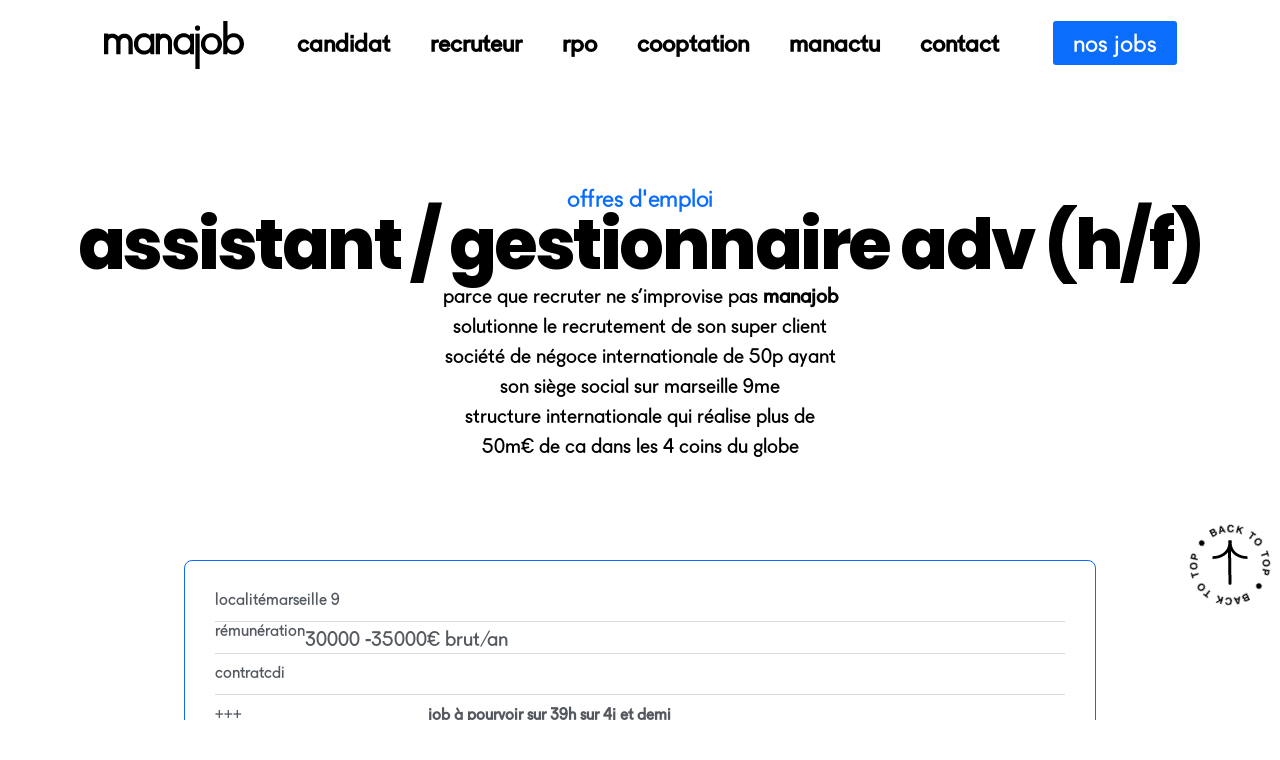

--- FILE ---
content_type: text/html; charset=UTF-8
request_url: https://manajob.com/nos-jobs/assistant-gestionnaire-adv-h-f/
body_size: 21039
content:
<!doctype html>
<html lang="fr-FR">
<head>
	<meta charset="UTF-8">
	<meta name="viewport" content="width=device-width, initial-scale=1">
	<link rel="profile" href="https://gmpg.org/xfn/11">
	<meta name='robots' content='index, follow, max-image-preview:large, max-snippet:-1, max-video-preview:-1' />

	<!-- This site is optimized with the Yoast SEO plugin v25.6 - https://yoast.com/wordpress/plugins/seo/ -->
	<title>assistant / gestionnaire adv (h/f) - manajob</title>
	<link rel="canonical" href="https://manajob.com/nos-jobs/assistant-gestionnaire-adv-h-f/" />
	<meta property="og:locale" content="fr_FR" />
	<meta property="og:type" content="article" />
	<meta property="og:title" content="assistant / gestionnaire adv (h/f) - manajob" />
	<meta property="og:description" content="vous serez un peu le chef d’orchestre de la relation client&#8230;. celui ou celle qui fait en sorte que tout se passe bien, du devis jusqu’à la facture, en gardant le sourire même quand ça s’emballe votre objectif : des clients satisfaits, des dossiers carrés et des délais respectés ! concrètement, à quoi va ressembler [&hellip;]" />
	<meta property="og:url" content="https://manajob.com/nos-jobs/assistant-gestionnaire-adv-h-f/" />
	<meta property="og:site_name" content="manajob" />
	<meta property="article:modified_time" content="2026-01-13T15:01:23+00:00" />
	<meta name="twitter:card" content="summary_large_image" />
	<meta name="twitter:label1" content="Durée de lecture estimée" />
	<meta name="twitter:data1" content="1 minute" />
	<script type="application/ld+json" class="yoast-schema-graph">{"@context":"https://schema.org","@graph":[{"@type":"WebPage","@id":"https://manajob.com/nos-jobs/assistant-gestionnaire-adv-h-f/","url":"https://manajob.com/nos-jobs/assistant-gestionnaire-adv-h-f/","name":"assistant / gestionnaire adv (h/f) - manajob","isPartOf":{"@id":"https://manajob.com/#website"},"datePublished":"2026-01-13T13:56:55+00:00","dateModified":"2026-01-13T15:01:23+00:00","breadcrumb":{"@id":"https://manajob.com/nos-jobs/assistant-gestionnaire-adv-h-f/#breadcrumb"},"inLanguage":"fr-FR","potentialAction":[{"@type":"ReadAction","target":["https://manajob.com/nos-jobs/assistant-gestionnaire-adv-h-f/"]}]},{"@type":"BreadcrumbList","@id":"https://manajob.com/nos-jobs/assistant-gestionnaire-adv-h-f/#breadcrumb","itemListElement":[{"@type":"ListItem","position":1,"name":"Accueil","item":"https://manajob.com/"},{"@type":"ListItem","position":2,"name":"assistant / gestionnaire adv (h/f)"}]},{"@type":"WebSite","@id":"https://manajob.com/#website","url":"https://manajob.com/","name":"manajob","description":"cabinet de recrutement &amp; chasseur de tête à marseille","publisher":{"@id":"https://manajob.com/#organization"},"potentialAction":[{"@type":"SearchAction","target":{"@type":"EntryPoint","urlTemplate":"https://manajob.com/?s={search_term_string}"},"query-input":{"@type":"PropertyValueSpecification","valueRequired":true,"valueName":"search_term_string"}}],"inLanguage":"fr-FR"},{"@type":"Organization","@id":"https://manajob.com/#organization","name":"manajob","url":"https://manajob.com/","logo":{"@type":"ImageObject","inLanguage":"fr-FR","@id":"https://manajob.com/#/schema/logo/image/","url":"https://manajob.com/wp-content/uploads/2023/02/manajob_logo.png","contentUrl":"https://manajob.com/wp-content/uploads/2023/02/manajob_logo.png","width":750,"height":450,"caption":"manajob"},"image":{"@id":"https://manajob.com/#/schema/logo/image/"}}]}</script>
	<!-- / Yoast SEO plugin. -->


<link rel='dns-prefetch' href='//client.crisp.chat' />
<link rel="alternate" type="application/rss+xml" title="manajob &raquo; Flux" href="https://manajob.com/feed/" />
<link rel="alternate" type="application/rss+xml" title="manajob &raquo; Flux des commentaires" href="https://manajob.com/comments/feed/" />
<link rel="alternate" title="oEmbed (JSON)" type="application/json+oembed" href="https://manajob.com/wp-json/oembed/1.0/embed?url=https%3A%2F%2Fmanajob.com%2Fnos-jobs%2Fassistant-gestionnaire-adv-h-f%2F" />
<link rel="alternate" title="oEmbed (XML)" type="text/xml+oembed" href="https://manajob.com/wp-json/oembed/1.0/embed?url=https%3A%2F%2Fmanajob.com%2Fnos-jobs%2Fassistant-gestionnaire-adv-h-f%2F&#038;format=xml" />
<style id='wp-img-auto-sizes-contain-inline-css'>
img:is([sizes=auto i],[sizes^="auto," i]){contain-intrinsic-size:3000px 1500px}
/*# sourceURL=wp-img-auto-sizes-contain-inline-css */
</style>
<style id='wp-emoji-styles-inline-css'>

	img.wp-smiley, img.emoji {
		display: inline !important;
		border: none !important;
		box-shadow: none !important;
		height: 1em !important;
		width: 1em !important;
		margin: 0 0.07em !important;
		vertical-align: -0.1em !important;
		background: none !important;
		padding: 0 !important;
	}
/*# sourceURL=wp-emoji-styles-inline-css */
</style>
<link rel='stylesheet' id='wp-block-library-css' href='https://manajob.com/wp-includes/css/dist/block-library/style.min.css?ver=6.9' media='all' />
<style id='safe-svg-svg-icon-style-inline-css'>
.safe-svg-cover{text-align:center}.safe-svg-cover .safe-svg-inside{display:inline-block;max-width:100%}.safe-svg-cover svg{fill:currentColor;height:100%;max-height:100%;max-width:100%;width:100%}

/*# sourceURL=https://manajob.com/wp-content/plugins/safe-svg/dist/safe-svg-block-frontend.css */
</style>
<link rel='stylesheet' id='jet-engine-frontend-css' href='https://manajob.com/wp-content/plugins/jet-engine/assets/css/frontend.css?ver=3.8.2.1' media='all' />
<style id='global-styles-inline-css'>
:root{--wp--preset--aspect-ratio--square: 1;--wp--preset--aspect-ratio--4-3: 4/3;--wp--preset--aspect-ratio--3-4: 3/4;--wp--preset--aspect-ratio--3-2: 3/2;--wp--preset--aspect-ratio--2-3: 2/3;--wp--preset--aspect-ratio--16-9: 16/9;--wp--preset--aspect-ratio--9-16: 9/16;--wp--preset--color--black: #000000;--wp--preset--color--cyan-bluish-gray: #abb8c3;--wp--preset--color--white: #ffffff;--wp--preset--color--pale-pink: #f78da7;--wp--preset--color--vivid-red: #cf2e2e;--wp--preset--color--luminous-vivid-orange: #ff6900;--wp--preset--color--luminous-vivid-amber: #fcb900;--wp--preset--color--light-green-cyan: #7bdcb5;--wp--preset--color--vivid-green-cyan: #00d084;--wp--preset--color--pale-cyan-blue: #8ed1fc;--wp--preset--color--vivid-cyan-blue: #0693e3;--wp--preset--color--vivid-purple: #9b51e0;--wp--preset--gradient--vivid-cyan-blue-to-vivid-purple: linear-gradient(135deg,rgb(6,147,227) 0%,rgb(155,81,224) 100%);--wp--preset--gradient--light-green-cyan-to-vivid-green-cyan: linear-gradient(135deg,rgb(122,220,180) 0%,rgb(0,208,130) 100%);--wp--preset--gradient--luminous-vivid-amber-to-luminous-vivid-orange: linear-gradient(135deg,rgb(252,185,0) 0%,rgb(255,105,0) 100%);--wp--preset--gradient--luminous-vivid-orange-to-vivid-red: linear-gradient(135deg,rgb(255,105,0) 0%,rgb(207,46,46) 100%);--wp--preset--gradient--very-light-gray-to-cyan-bluish-gray: linear-gradient(135deg,rgb(238,238,238) 0%,rgb(169,184,195) 100%);--wp--preset--gradient--cool-to-warm-spectrum: linear-gradient(135deg,rgb(74,234,220) 0%,rgb(151,120,209) 20%,rgb(207,42,186) 40%,rgb(238,44,130) 60%,rgb(251,105,98) 80%,rgb(254,248,76) 100%);--wp--preset--gradient--blush-light-purple: linear-gradient(135deg,rgb(255,206,236) 0%,rgb(152,150,240) 100%);--wp--preset--gradient--blush-bordeaux: linear-gradient(135deg,rgb(254,205,165) 0%,rgb(254,45,45) 50%,rgb(107,0,62) 100%);--wp--preset--gradient--luminous-dusk: linear-gradient(135deg,rgb(255,203,112) 0%,rgb(199,81,192) 50%,rgb(65,88,208) 100%);--wp--preset--gradient--pale-ocean: linear-gradient(135deg,rgb(255,245,203) 0%,rgb(182,227,212) 50%,rgb(51,167,181) 100%);--wp--preset--gradient--electric-grass: linear-gradient(135deg,rgb(202,248,128) 0%,rgb(113,206,126) 100%);--wp--preset--gradient--midnight: linear-gradient(135deg,rgb(2,3,129) 0%,rgb(40,116,252) 100%);--wp--preset--font-size--small: 13px;--wp--preset--font-size--medium: 20px;--wp--preset--font-size--large: 36px;--wp--preset--font-size--x-large: 42px;--wp--preset--spacing--20: 0.44rem;--wp--preset--spacing--30: 0.67rem;--wp--preset--spacing--40: 1rem;--wp--preset--spacing--50: 1.5rem;--wp--preset--spacing--60: 2.25rem;--wp--preset--spacing--70: 3.38rem;--wp--preset--spacing--80: 5.06rem;--wp--preset--shadow--natural: 6px 6px 9px rgba(0, 0, 0, 0.2);--wp--preset--shadow--deep: 12px 12px 50px rgba(0, 0, 0, 0.4);--wp--preset--shadow--sharp: 6px 6px 0px rgba(0, 0, 0, 0.2);--wp--preset--shadow--outlined: 6px 6px 0px -3px rgb(255, 255, 255), 6px 6px rgb(0, 0, 0);--wp--preset--shadow--crisp: 6px 6px 0px rgb(0, 0, 0);}:root { --wp--style--global--content-size: 800px;--wp--style--global--wide-size: 1200px; }:where(body) { margin: 0; }.wp-site-blocks > .alignleft { float: left; margin-right: 2em; }.wp-site-blocks > .alignright { float: right; margin-left: 2em; }.wp-site-blocks > .aligncenter { justify-content: center; margin-left: auto; margin-right: auto; }:where(.wp-site-blocks) > * { margin-block-start: 24px; margin-block-end: 0; }:where(.wp-site-blocks) > :first-child { margin-block-start: 0; }:where(.wp-site-blocks) > :last-child { margin-block-end: 0; }:root { --wp--style--block-gap: 24px; }:root :where(.is-layout-flow) > :first-child{margin-block-start: 0;}:root :where(.is-layout-flow) > :last-child{margin-block-end: 0;}:root :where(.is-layout-flow) > *{margin-block-start: 24px;margin-block-end: 0;}:root :where(.is-layout-constrained) > :first-child{margin-block-start: 0;}:root :where(.is-layout-constrained) > :last-child{margin-block-end: 0;}:root :where(.is-layout-constrained) > *{margin-block-start: 24px;margin-block-end: 0;}:root :where(.is-layout-flex){gap: 24px;}:root :where(.is-layout-grid){gap: 24px;}.is-layout-flow > .alignleft{float: left;margin-inline-start: 0;margin-inline-end: 2em;}.is-layout-flow > .alignright{float: right;margin-inline-start: 2em;margin-inline-end: 0;}.is-layout-flow > .aligncenter{margin-left: auto !important;margin-right: auto !important;}.is-layout-constrained > .alignleft{float: left;margin-inline-start: 0;margin-inline-end: 2em;}.is-layout-constrained > .alignright{float: right;margin-inline-start: 2em;margin-inline-end: 0;}.is-layout-constrained > .aligncenter{margin-left: auto !important;margin-right: auto !important;}.is-layout-constrained > :where(:not(.alignleft):not(.alignright):not(.alignfull)){max-width: var(--wp--style--global--content-size);margin-left: auto !important;margin-right: auto !important;}.is-layout-constrained > .alignwide{max-width: var(--wp--style--global--wide-size);}body .is-layout-flex{display: flex;}.is-layout-flex{flex-wrap: wrap;align-items: center;}.is-layout-flex > :is(*, div){margin: 0;}body .is-layout-grid{display: grid;}.is-layout-grid > :is(*, div){margin: 0;}body{padding-top: 0px;padding-right: 0px;padding-bottom: 0px;padding-left: 0px;}a:where(:not(.wp-element-button)){text-decoration: underline;}:root :where(.wp-element-button, .wp-block-button__link){background-color: #32373c;border-width: 0;color: #fff;font-family: inherit;font-size: inherit;font-style: inherit;font-weight: inherit;letter-spacing: inherit;line-height: inherit;padding-top: calc(0.667em + 2px);padding-right: calc(1.333em + 2px);padding-bottom: calc(0.667em + 2px);padding-left: calc(1.333em + 2px);text-decoration: none;text-transform: inherit;}.has-black-color{color: var(--wp--preset--color--black) !important;}.has-cyan-bluish-gray-color{color: var(--wp--preset--color--cyan-bluish-gray) !important;}.has-white-color{color: var(--wp--preset--color--white) !important;}.has-pale-pink-color{color: var(--wp--preset--color--pale-pink) !important;}.has-vivid-red-color{color: var(--wp--preset--color--vivid-red) !important;}.has-luminous-vivid-orange-color{color: var(--wp--preset--color--luminous-vivid-orange) !important;}.has-luminous-vivid-amber-color{color: var(--wp--preset--color--luminous-vivid-amber) !important;}.has-light-green-cyan-color{color: var(--wp--preset--color--light-green-cyan) !important;}.has-vivid-green-cyan-color{color: var(--wp--preset--color--vivid-green-cyan) !important;}.has-pale-cyan-blue-color{color: var(--wp--preset--color--pale-cyan-blue) !important;}.has-vivid-cyan-blue-color{color: var(--wp--preset--color--vivid-cyan-blue) !important;}.has-vivid-purple-color{color: var(--wp--preset--color--vivid-purple) !important;}.has-black-background-color{background-color: var(--wp--preset--color--black) !important;}.has-cyan-bluish-gray-background-color{background-color: var(--wp--preset--color--cyan-bluish-gray) !important;}.has-white-background-color{background-color: var(--wp--preset--color--white) !important;}.has-pale-pink-background-color{background-color: var(--wp--preset--color--pale-pink) !important;}.has-vivid-red-background-color{background-color: var(--wp--preset--color--vivid-red) !important;}.has-luminous-vivid-orange-background-color{background-color: var(--wp--preset--color--luminous-vivid-orange) !important;}.has-luminous-vivid-amber-background-color{background-color: var(--wp--preset--color--luminous-vivid-amber) !important;}.has-light-green-cyan-background-color{background-color: var(--wp--preset--color--light-green-cyan) !important;}.has-vivid-green-cyan-background-color{background-color: var(--wp--preset--color--vivid-green-cyan) !important;}.has-pale-cyan-blue-background-color{background-color: var(--wp--preset--color--pale-cyan-blue) !important;}.has-vivid-cyan-blue-background-color{background-color: var(--wp--preset--color--vivid-cyan-blue) !important;}.has-vivid-purple-background-color{background-color: var(--wp--preset--color--vivid-purple) !important;}.has-black-border-color{border-color: var(--wp--preset--color--black) !important;}.has-cyan-bluish-gray-border-color{border-color: var(--wp--preset--color--cyan-bluish-gray) !important;}.has-white-border-color{border-color: var(--wp--preset--color--white) !important;}.has-pale-pink-border-color{border-color: var(--wp--preset--color--pale-pink) !important;}.has-vivid-red-border-color{border-color: var(--wp--preset--color--vivid-red) !important;}.has-luminous-vivid-orange-border-color{border-color: var(--wp--preset--color--luminous-vivid-orange) !important;}.has-luminous-vivid-amber-border-color{border-color: var(--wp--preset--color--luminous-vivid-amber) !important;}.has-light-green-cyan-border-color{border-color: var(--wp--preset--color--light-green-cyan) !important;}.has-vivid-green-cyan-border-color{border-color: var(--wp--preset--color--vivid-green-cyan) !important;}.has-pale-cyan-blue-border-color{border-color: var(--wp--preset--color--pale-cyan-blue) !important;}.has-vivid-cyan-blue-border-color{border-color: var(--wp--preset--color--vivid-cyan-blue) !important;}.has-vivid-purple-border-color{border-color: var(--wp--preset--color--vivid-purple) !important;}.has-vivid-cyan-blue-to-vivid-purple-gradient-background{background: var(--wp--preset--gradient--vivid-cyan-blue-to-vivid-purple) !important;}.has-light-green-cyan-to-vivid-green-cyan-gradient-background{background: var(--wp--preset--gradient--light-green-cyan-to-vivid-green-cyan) !important;}.has-luminous-vivid-amber-to-luminous-vivid-orange-gradient-background{background: var(--wp--preset--gradient--luminous-vivid-amber-to-luminous-vivid-orange) !important;}.has-luminous-vivid-orange-to-vivid-red-gradient-background{background: var(--wp--preset--gradient--luminous-vivid-orange-to-vivid-red) !important;}.has-very-light-gray-to-cyan-bluish-gray-gradient-background{background: var(--wp--preset--gradient--very-light-gray-to-cyan-bluish-gray) !important;}.has-cool-to-warm-spectrum-gradient-background{background: var(--wp--preset--gradient--cool-to-warm-spectrum) !important;}.has-blush-light-purple-gradient-background{background: var(--wp--preset--gradient--blush-light-purple) !important;}.has-blush-bordeaux-gradient-background{background: var(--wp--preset--gradient--blush-bordeaux) !important;}.has-luminous-dusk-gradient-background{background: var(--wp--preset--gradient--luminous-dusk) !important;}.has-pale-ocean-gradient-background{background: var(--wp--preset--gradient--pale-ocean) !important;}.has-electric-grass-gradient-background{background: var(--wp--preset--gradient--electric-grass) !important;}.has-midnight-gradient-background{background: var(--wp--preset--gradient--midnight) !important;}.has-small-font-size{font-size: var(--wp--preset--font-size--small) !important;}.has-medium-font-size{font-size: var(--wp--preset--font-size--medium) !important;}.has-large-font-size{font-size: var(--wp--preset--font-size--large) !important;}.has-x-large-font-size{font-size: var(--wp--preset--font-size--x-large) !important;}
:root :where(.wp-block-pullquote){font-size: 1.5em;line-height: 1.6;}
/*# sourceURL=global-styles-inline-css */
</style>
<link rel='stylesheet' id='hello-elementor-css' href='https://manajob.com/wp-content/themes/hello-elementor/style.min.css?ver=3.4.3' media='all' />
<link rel='stylesheet' id='hello-elementor-theme-style-css' href='https://manajob.com/wp-content/themes/hello-elementor/theme.min.css?ver=3.4.3' media='all' />
<link rel='stylesheet' id='hello-elementor-header-footer-css' href='https://manajob.com/wp-content/themes/hello-elementor/header-footer.min.css?ver=3.4.3' media='all' />
<link rel='stylesheet' id='elementor-frontend-css' href='https://manajob.com/wp-content/plugins/elementor/assets/css/frontend.min.css?ver=3.34.1' media='all' />
<link rel='stylesheet' id='elementor-post-5-css' href='https://manajob.com/wp-content/uploads/elementor/css/post-5.css?ver=1769102182' media='all' />
<link rel='stylesheet' id='widget-image-css' href='https://manajob.com/wp-content/plugins/elementor/assets/css/widget-image.min.css?ver=3.34.1' media='all' />
<link rel='stylesheet' id='widget-nav-menu-css' href='https://manajob.com/wp-content/plugins/elementor-pro/assets/css/widget-nav-menu.min.css?ver=3.30.1' media='all' />
<link rel='stylesheet' id='widget-icon-list-css' href='https://manajob.com/wp-content/plugins/elementor/assets/css/widget-icon-list.min.css?ver=3.34.1' media='all' />
<link rel='stylesheet' id='widget-heading-css' href='https://manajob.com/wp-content/plugins/elementor/assets/css/widget-heading.min.css?ver=3.34.1' media='all' />
<link rel='stylesheet' id='swiper-css' href='https://manajob.com/wp-content/plugins/elementor/assets/lib/swiper/v8/css/swiper.min.css?ver=8.4.5' media='all' />
<link rel='stylesheet' id='e-swiper-css' href='https://manajob.com/wp-content/plugins/elementor/assets/css/conditionals/e-swiper.min.css?ver=3.34.1' media='all' />
<link rel='stylesheet' id='widget-loop-common-css' href='https://manajob.com/wp-content/plugins/elementor-pro/assets/css/widget-loop-common.min.css?ver=3.30.1' media='all' />
<link rel='stylesheet' id='widget-loop-carousel-css' href='https://manajob.com/wp-content/plugins/elementor-pro/assets/css/widget-loop-carousel.min.css?ver=3.30.1' media='all' />
<link rel='stylesheet' id='elementor-icons-css' href='https://manajob.com/wp-content/plugins/elementor/assets/lib/eicons/css/elementor-icons.min.css?ver=5.45.0' media='all' />
<link rel='stylesheet' id='elementor-post-7806-css' href='https://manajob.com/wp-content/uploads/elementor/css/post-7806.css?ver=1769102182' media='all' />
<link rel='stylesheet' id='elementor-post-7800-css' href='https://manajob.com/wp-content/uploads/elementor/css/post-7800.css?ver=1769102182' media='all' />
<link rel='stylesheet' id='elementor-post-8203-css' href='https://manajob.com/wp-content/uploads/elementor/css/post-8203.css?ver=1769103882' media='all' />
<link rel='stylesheet' id='jquery-chosen-css' href='https://manajob.com/wp-content/plugins/jet-search/assets/lib/chosen/chosen.min.css?ver=1.8.7' media='all' />
<link rel='stylesheet' id='jet-search-css' href='https://manajob.com/wp-content/plugins/jet-search/assets/css/jet-search.css?ver=3.5.16.1' media='all' />
<link rel='stylesheet' id='elementor-gf-local-robotoslab-css' href='https://manajob.com/wp-content/uploads/elementor/google-fonts/css/robotoslab.css?ver=1745574019' media='all' />
<link rel='stylesheet' id='elementor-gf-local-poppins-css' href='https://manajob.com/wp-content/uploads/elementor/google-fonts/css/poppins.css?ver=1746879559' media='all' />
<link rel='stylesheet' id='elementor-icons-shared-0-css' href='https://manajob.com/wp-content/plugins/elementor/assets/lib/font-awesome/css/fontawesome.min.css?ver=5.15.3' media='all' />
<link rel='stylesheet' id='elementor-icons-fa-solid-css' href='https://manajob.com/wp-content/plugins/elementor/assets/lib/font-awesome/css/solid.min.css?ver=5.15.3' media='all' />
<link rel='stylesheet' id='elementor-icons-fa-brands-css' href='https://manajob.com/wp-content/plugins/elementor/assets/lib/font-awesome/css/brands.min.css?ver=5.15.3' media='all' />
<script src="https://manajob.com/wp-includes/js/jquery/jquery.min.js?ver=3.7.1" id="jquery-core-js"></script>
<script src="https://manajob.com/wp-includes/js/jquery/jquery-migrate.min.js?ver=3.4.1" id="jquery-migrate-js"></script>
<script src="https://manajob.com/wp-includes/js/imagesloaded.min.js?ver=6.9" id="imagesLoaded-js"></script>
<link rel="https://api.w.org/" href="https://manajob.com/wp-json/" /><link rel="alternate" title="JSON" type="application/json" href="https://manajob.com/wp-json/wp/v2/nos-jobs/16443" /><link rel="EditURI" type="application/rsd+xml" title="RSD" href="https://manajob.com/xmlrpc.php?rsd" />
<meta name="generator" content="WordPress 6.9" />
<link rel='shortlink' href='https://manajob.com/?p=16443' />
<meta name="generator" content="Elementor 3.34.1; features: additional_custom_breakpoints; settings: css_print_method-external, google_font-enabled, font_display-swap">
			<style>
				.e-con.e-parent:nth-of-type(n+4):not(.e-lazyloaded):not(.e-no-lazyload),
				.e-con.e-parent:nth-of-type(n+4):not(.e-lazyloaded):not(.e-no-lazyload) * {
					background-image: none !important;
				}
				@media screen and (max-height: 1024px) {
					.e-con.e-parent:nth-of-type(n+3):not(.e-lazyloaded):not(.e-no-lazyload),
					.e-con.e-parent:nth-of-type(n+3):not(.e-lazyloaded):not(.e-no-lazyload) * {
						background-image: none !important;
					}
				}
				@media screen and (max-height: 640px) {
					.e-con.e-parent:nth-of-type(n+2):not(.e-lazyloaded):not(.e-no-lazyload),
					.e-con.e-parent:nth-of-type(n+2):not(.e-lazyloaded):not(.e-no-lazyload) * {
						background-image: none !important;
					}
				}
			</style>
			<script src="/wp-content/BlotterJS/blotter.min.js"></script>
<script src="/wp-content/BlotterJS/liquidDistortMaterial.js"></script>

<style>

.blotter-text h1,
.blotter-text h2,
.blotter-text h3 {
    padding-inline: 2rem;
	margin-left: -3rem;
}


.blotter-text {
	-webkit-animation: fade-in 0.6s cubic-bezier(0.390, 0.575, 0.565, 1.000) both 0.7s;
	        animation: fade-in 0.6s cubic-bezier(0.390, 0.575, 0.565, 1.000) both 0.7s;	
}
	
body.disable-blotter .blotter-text {
  animation: none !important;
}


@-webkit-keyframes fade-in {
  0% {
    opacity: 0;
  }
  100% {
    opacity: 1;
  }
}
@keyframes fade-in {
  0% {
    opacity: 0;
  }
  100% {
    opacity: 1;
  }
}


</style>

<script>
    !function(t,e){var o,n,p,r;e.__SV||(window.posthog=e,e._i=[],e.init=function(i,s,a){function g(t,e){var o=e.split(".");2==o.length&&(t=t[o[0]],e=o[1]),t[e]=function(){t.push([e].concat(Array.prototype.slice.call(arguments,0)))}}(p=t.createElement("script")).type="text/javascript",p.async=!0,p.src=s.api_host+"/static/array.js",(r=t.getElementsByTagName("script")[0]).parentNode.insertBefore(p,r);var u=e;for(void 0!==a?u=e[a]=[]:a="posthog",u.people=u.people||[],u.toString=function(t){var e="posthog";return"posthog"!==a&&(e+="."+a),t||(e+=" (stub)"),e},u.people.toString=function(){return u.toString(1)+".people (stub)"},o="capture identify alias people.set people.set_once set_config register register_once unregister opt_out_capturing has_opted_out_capturing opt_in_capturing reset isFeatureEnabled onFeatureFlags getFeatureFlag getFeatureFlagPayload reloadFeatureFlags group updateEarlyAccessFeatureEnrollment getEarlyAccessFeatures getActiveMatchingSurveys getSurveys".split(" "),n=0;n<o.length;n++)g(u,o[n]);e._i.push([i,s,a])},e.__SV=1)}(document,window.posthog||[]);
    posthog.init('phc_AzOBuCS4fpMbZcFQ0ZH67K2qOfLvSbQNuPGPTspQMXg',{api_host:'https://e.abla.io'})
	
  </script><link rel="icon" href="https://manajob.com/wp-content/uploads/2023/04/cropped-m_512-32x32.png" sizes="32x32" />
<link rel="icon" href="https://manajob.com/wp-content/uploads/2023/04/cropped-m_512-192x192.png" sizes="192x192" />
<link rel="apple-touch-icon" href="https://manajob.com/wp-content/uploads/2023/04/cropped-m_512-180x180.png" />
<meta name="msapplication-TileImage" content="https://manajob.com/wp-content/uploads/2023/04/cropped-m_512-270x270.png" />
		<style id="wp-custom-css">
			.jarvi .jarvi-job-offers p {
    margin: 0 !important;
}

.jarvi h1 {
    margin: 0 !important;
    font-size: 70px !important;
    font-weight: 800 !important;
    letter-spacing: -2.5px !important;
    text-transform: lowercase !important;
}
.jarvi .jarvi-offer-content .jarvi-offer-title {
    margin: 0 !important;
    font-size: 70px !important;
    font-weight: 800 !important;
    letter-spacing: -2.5px !important;
    text-transform: lowercase !important;
}
@media (max-width: 768px) {
    .jarvi .jarvi-offer-content .jarvi-offer-title {
        font-size: 40px !important;
    }

    .jarvi h1 {
        font-size: 40px !important;
    }
}		</style>
		</head>
<body class="wp-singular nos-jobs-template-default single single-nos-jobs postid-16443 wp-custom-logo wp-embed-responsive wp-theme-hello-elementor hello-elementor-default elementor-default elementor-kit-5 elementor-page-8203">



<a class="skip-link screen-reader-text" href="#content">Aller au contenu</a>

		<header data-elementor-type="header" data-elementor-id="7806" class="elementor elementor-7806 elementor-location-header" data-elementor-post-type="elementor_library">
			<div class="elementor-element elementor-element-8aedd33 e-con-full e-flex e-con e-parent" data-id="8aedd33" data-element_type="container" data-settings="{&quot;background_background&quot;:&quot;classic&quot;,&quot;jet_parallax_layout_list&quot;:[]}">
		<div class="elementor-element elementor-element-eee78a2 e-flex e-con-boxed e-con e-child" data-id="eee78a2" data-element_type="container" data-settings="{&quot;jet_parallax_layout_list&quot;:[]}">
					<div class="e-con-inner">
				<div class="elementor-element elementor-element-232bc48 elementor-widget-mobile__width-auto elementor-hidden-mobile elementor-widget elementor-widget-image" data-id="232bc48" data-element_type="widget" data-widget_type="image.default">
				<div class="elementor-widget-container">
																<a href="/index.php/accueil">
							<img width="388" height="132" src="https://manajob.com/wp-content/uploads/2023/06/logo-manajob_noir.svg" class="attachment-full size-full wp-image-9948" alt="" />								</a>
															</div>
				</div>
				<div class="elementor-element elementor-element-dc2bd0a elementor-widget-mobile__width-auto elementor-hidden-desktop elementor-hidden-tablet elementor-widget elementor-widget-image" data-id="dc2bd0a" data-element_type="widget" data-widget_type="image.default">
				<div class="elementor-widget-container">
																<a href="https://manajob.com/">
							<img width="512" height="512" src="https://manajob.com/wp-content/uploads/2023/04/cropped-m_512.png" class="attachment-full size-full wp-image-16" alt="" srcset="https://manajob.com/wp-content/uploads/2023/04/cropped-m_512.png 512w, https://manajob.com/wp-content/uploads/2023/04/cropped-m_512-300x300.png 300w, https://manajob.com/wp-content/uploads/2023/04/cropped-m_512-150x150.png 150w, https://manajob.com/wp-content/uploads/2023/04/cropped-m_512-270x270.png 270w, https://manajob.com/wp-content/uploads/2023/04/cropped-m_512-192x192.png 192w, https://manajob.com/wp-content/uploads/2023/04/cropped-m_512-180x180.png 180w, https://manajob.com/wp-content/uploads/2023/04/cropped-m_512-32x32.png 32w" sizes="(max-width: 512px) 100vw, 512px" />								</a>
															</div>
				</div>
				<div class="elementor-element elementor-element-ee7979f elementor-nav-menu--stretch elementor-widget-tablet__width-initial elementor-hidden-tablet elementor-hidden-mobile elementor-nav-menu__align-center elementor-nav-menu--dropdown-tablet elementor-nav-menu__text-align-aside elementor-nav-menu--toggle elementor-nav-menu--burger elementor-widget elementor-widget-nav-menu" data-id="ee7979f" data-element_type="widget" data-settings="{&quot;full_width&quot;:&quot;stretch&quot;,&quot;layout&quot;:&quot;horizontal&quot;,&quot;submenu_icon&quot;:{&quot;value&quot;:&quot;&lt;i class=\&quot;fas fa-caret-down\&quot;&gt;&lt;\/i&gt;&quot;,&quot;library&quot;:&quot;fa-solid&quot;},&quot;toggle&quot;:&quot;burger&quot;}" data-widget_type="nav-menu.default">
				<div class="elementor-widget-container">
								<nav aria-label="Menu" class="elementor-nav-menu--main elementor-nav-menu__container elementor-nav-menu--layout-horizontal e--pointer-none">
				<ul id="menu-1-ee7979f" class="elementor-nav-menu"><li class="menu-item menu-item-type-post_type menu-item-object-page menu-item-15848"><a href="https://manajob.com/jobs/" class="elementor-item">candidat</a></li>
<li class="menu-item menu-item-type-post_type menu-item-object-page menu-item-15720"><a href="https://manajob.com/cabinet-recrutement-marseille/" class="elementor-item">recruteur</a></li>
<li class="menu-item menu-item-type-post_type menu-item-object-page menu-item-15932"><a href="https://manajob.com/rpo-recruitment-process-outsourcing/" class="elementor-item">RPO</a></li>
<li class="menu-item menu-item-type-post_type menu-item-object-page menu-item-7821"><a href="https://manajob.com/cooptation/" class="elementor-item">cooptation</a></li>
<li class="menu-item menu-item-type-post_type menu-item-object-page menu-item-7819"><a href="https://manajob.com/edito/" class="elementor-item">manactu</a></li>
<li class="menu-item menu-item-type-post_type menu-item-object-page menu-item-14315"><a href="https://manajob.com/contactez-nous/" class="elementor-item">contact</a></li>
</ul>			</nav>
					<div class="elementor-menu-toggle" role="button" tabindex="0" aria-label="Permuter le menu" aria-expanded="false">
			<span class="elementor-menu-toggle__icon--open"><svg xmlns="http://www.w3.org/2000/svg" width="50" height="22" viewBox="0 0 50 22" fill="none"><line y1="18.5" x2="50" y2="18.5" stroke="black" stroke-width="7"></line><line y1="3.5" x2="50" y2="3.5" stroke="black" stroke-width="7"></line></svg></span><i aria-hidden="true" role="presentation" class="elementor-menu-toggle__icon--close eicon-close"></i>		</div>
					<nav class="elementor-nav-menu--dropdown elementor-nav-menu__container" aria-hidden="true">
				<ul id="menu-2-ee7979f" class="elementor-nav-menu"><li class="menu-item menu-item-type-post_type menu-item-object-page menu-item-15848"><a href="https://manajob.com/jobs/" class="elementor-item" tabindex="-1">candidat</a></li>
<li class="menu-item menu-item-type-post_type menu-item-object-page menu-item-15720"><a href="https://manajob.com/cabinet-recrutement-marseille/" class="elementor-item" tabindex="-1">recruteur</a></li>
<li class="menu-item menu-item-type-post_type menu-item-object-page menu-item-15932"><a href="https://manajob.com/rpo-recruitment-process-outsourcing/" class="elementor-item" tabindex="-1">RPO</a></li>
<li class="menu-item menu-item-type-post_type menu-item-object-page menu-item-7821"><a href="https://manajob.com/cooptation/" class="elementor-item" tabindex="-1">cooptation</a></li>
<li class="menu-item menu-item-type-post_type menu-item-object-page menu-item-7819"><a href="https://manajob.com/edito/" class="elementor-item" tabindex="-1">manactu</a></li>
<li class="menu-item menu-item-type-post_type menu-item-object-page menu-item-14315"><a href="https://manajob.com/contactez-nous/" class="elementor-item" tabindex="-1">contact</a></li>
</ul>			</nav>
						</div>
				</div>
				<div class="elementor-element elementor-element-5522c85 elementor-align-center elementor-hidden-mobile elementor-widget elementor-widget-button" data-id="5522c85" data-element_type="widget" data-widget_type="button.default">
				<div class="elementor-widget-container">
									<div class="elementor-button-wrapper">
					<a class="elementor-button elementor-button-link elementor-size-sm" href="https://manajob.com/jobs/">
						<span class="elementor-button-content-wrapper">
									<span class="elementor-button-text">nos jobs</span>
					</span>
					</a>
				</div>
								</div>
				</div>
				<div class="elementor-element elementor-element-8e0286b elementor-hidden-desktop elementor-widget elementor-widget-image" data-id="8e0286b" data-element_type="widget" data-widget_type="image.default">
				<div class="elementor-widget-container">
																<a href="#elementor-action%3Aaction%3Dpopup%3Aopen%26settings%3DeyJpZCI6IjEyMzk3IiwidG9nZ2xlIjpmYWxzZX0%3D">
							<img width="50" height="22" src="https://manajob.com/wp-content/uploads/2023/04/icon_menu15.svg" class="attachment-large size-large wp-image-12369" alt="" />								</a>
															</div>
				</div>
					</div>
				</div>
				</div>
				</header>
				<div data-elementor-type="single-post" data-elementor-id="8203" class="elementor elementor-8203 elementor-location-single post-16443 nos-jobs type-nos-jobs status-publish hentry" data-elementor-post-type="elementor_library">
			<div class="elementor-element elementor-element-36fece9 e-flex e-con-boxed e-con e-parent" data-id="36fece9" data-element_type="container" data-settings="{&quot;jet_parallax_layout_list&quot;:[]}">
					<div class="e-con-inner">
				<div class="elementor-element elementor-element-e08ac2f elementor-widget elementor-widget-heading" data-id="e08ac2f" data-element_type="widget" data-widget_type="heading.default">
				<div class="elementor-widget-container">
					<h1 class="elementor-heading-title elementor-size-default"><a href="https://manajob.com/jobs/">offres d'emploi</a></h1>				</div>
				</div>
				<div class="elementor-element elementor-element-d7c6900 elementor-widget elementor-widget-heading" data-id="d7c6900" data-element_type="widget" data-settings="{&quot;_animation&quot;:&quot;none&quot;}" data-widget_type="heading.default">
				<div class="elementor-widget-container">
					<span class="elementor-heading-title elementor-size-default">assistant / gestionnaire adv (h/f)</span>				</div>
				</div>
				<div class="elementor-element elementor-element-0e63ae7 elementor-widget__width-initial elementor-widget elementor-widget-text-editor" data-id="0e63ae7" data-element_type="widget" data-widget_type="text-editor.default">
				<div class="elementor-widget-container">
									parce que recruter ne s&rsquo;improvise pas <b>manajob</b> solutionne le recrutement de son super client société de négoce internationale de 50p ayant son siège social sur marseille&nbsp;9me<br>
structure internationale qui réalise plus de 50M€ de ca dans les 4 coins du globe<br>								</div>
				</div>
					</div>
				</div>
		<div class="elementor-element elementor-element-37fd48b e-flex e-con-boxed e-con e-parent" data-id="37fd48b" data-element_type="container" data-settings="{&quot;jet_parallax_layout_list&quot;:[]}">
					<div class="e-con-inner">
		<div class="elementor-element elementor-element-3683ca7 e-con-full e-flex e-con e-child" data-id="3683ca7" data-element_type="container" data-settings="{&quot;jet_parallax_layout_list&quot;:[],&quot;background_background&quot;:&quot;classic&quot;}">
		<div class="elementor-element elementor-element-1afbbfe e-con-full e-flex e-con e-child" data-id="1afbbfe" data-element_type="container" data-settings="{&quot;jet_parallax_layout_list&quot;:[]}">
		<div class="elementor-element elementor-element-cbd5eaf e-con-full e-flex e-con e-child" data-id="cbd5eaf" data-element_type="container" data-settings="{&quot;jet_parallax_layout_list&quot;:[]}">
				<div class="elementor-element elementor-element-61f57f9 elementor-widget elementor-widget-text-editor" data-id="61f57f9" data-element_type="widget" data-widget_type="text-editor.default">
				<div class="elementor-widget-container">
									<p>localité</p>								</div>
				</div>
				<div class="elementor-element elementor-element-e8f47e8 elementor-widget elementor-widget-text-editor" data-id="e8f47e8" data-element_type="widget" data-widget_type="text-editor.default">
				<div class="elementor-widget-container">
									Marseille 9								</div>
				</div>
				</div>
		<div class="elementor-element elementor-element-f8bc9c8 e-con-full e-flex e-con e-child" data-id="f8bc9c8" data-element_type="container" data-settings="{&quot;jet_parallax_layout_list&quot;:[]}">
				<div class="elementor-element elementor-element-2924137 elementor-widget elementor-widget-text-editor" data-id="2924137" data-element_type="widget" data-widget_type="text-editor.default">
				<div class="elementor-widget-container">
									<p>rémunération</p>								</div>
				</div>
				<div class="elementor-element elementor-element-6b57afc elementor-icon-list--layout-inline elementor-list-item-link-full_width elementor-widget elementor-widget-icon-list" data-id="6b57afc" data-element_type="widget" data-widget_type="icon-list.default">
				<div class="elementor-widget-container">
							<ul class="elementor-icon-list-items elementor-inline-items">
							<li class="elementor-icon-list-item elementor-inline-item">
										<span class="elementor-icon-list-text">30000 - </span>
									</li>
								<li class="elementor-icon-list-item elementor-inline-item">
										<span class="elementor-icon-list-text">35000€ brut/an</span>
									</li>
						</ul>
						</div>
				</div>
				</div>
		<div class="elementor-element elementor-element-0951d0d e-con-full e-flex e-con e-child" data-id="0951d0d" data-element_type="container" data-settings="{&quot;jet_parallax_layout_list&quot;:[]}">
				<div class="elementor-element elementor-element-9b742d7 elementor-widget elementor-widget-text-editor" data-id="9b742d7" data-element_type="widget" data-widget_type="text-editor.default">
				<div class="elementor-widget-container">
									<p>contrat</p>								</div>
				</div>
				<div class="elementor-element elementor-element-e22ecce elementor-widget elementor-widget-text-editor" data-id="e22ecce" data-element_type="widget" data-widget_type="text-editor.default">
				<div class="elementor-widget-container">
									CDI								</div>
				</div>
				</div>
		<div class="elementor-element elementor-element-1473b81 e-con-full e-flex e-con e-child" data-id="1473b81" data-element_type="container" data-settings="{&quot;jet_parallax_layout_list&quot;:[]}">
				<div class="elementor-element elementor-element-5ceae4d elementor-widget__width-initial elementor-widget elementor-widget-text-editor" data-id="5ceae4d" data-element_type="widget" data-widget_type="text-editor.default">
				<div class="elementor-widget-container">
									<p>+++</p>								</div>
				</div>
				<div class="elementor-element elementor-element-c11feda elementor-widget elementor-widget-text-editor" data-id="c11feda" data-element_type="widget" data-widget_type="text-editor.default">
				<div class="elementor-widget-container">
									<p><strong>job à pourvoir sur 39h sur 4j et demi</strong><br />
<strong>du lundi au jeudi de 8h30 à 13h / et de 14h à 18h00,  le vendredi de 9h30 à 14h30 </strong></p>
								</div>
				</div>
				</div>
				</div>
				<div class="elementor-element elementor-element-4ddd7e6 elementor-widget elementor-widget-heading" data-id="4ddd7e6" data-element_type="widget" data-widget_type="heading.default">
				<div class="elementor-widget-container">
					<span class="elementor-heading-title elementor-size-default">job</span>				</div>
				</div>
				<div class="elementor-element elementor-element-d32db93 elementor-widget elementor-widget-theme-post-content" data-id="d32db93" data-element_type="widget" data-widget_type="theme-post-content.default">
				<div class="elementor-widget-container">
					<p>vous serez un peu le chef d’orchestre de la relation client&#8230;.<br />
celui ou celle qui fait en sorte que tout se passe bien, du devis jusqu’à la facture, en gardant le sourire même quand ça s’emballe<br />
votre objectif : des clients satisfaits, des dossiers carrés et des délais respectés !<br />
concrètement, à quoi va ressembler votre quotidien ?</p>
<p><b>vous serez en lien permanent avec les équipes commerciales, logistiques, achats et comptabilité pour</b> :<br />
• gérer la relation client au quotidien (appels et mails entrants et sortants)<br />
•. avant-vente : renseigner, orienter, expliquer<br />
• après-vente : traiter les réclamations, résoudre les petits (et parfois gros) couacs<br />
• suivre les commandes de a à z, du devis à la facturation<br />
•<span style="white-space:pre"> v</span>érifier que tout circule correctement entre le cms, l’erp et le wms<br />
• veiller aux délais d’expédition et de livraison<br />
• gérer les erreurs de préparation, les avoirs et les ajustements nécessaires<br />
• éditer et envoyer les factures<br />
• participer aux relances et au suivi des impayés, en bonne intelligence avec la compta et les commerciaux<br />
• construire et mettre à jour des tableaux de bord (activité commerciale, litiges, contacts clients…)<br />
• déclarer les heures des intérimaires auprès des agences partenaires<br />
• donner un coup de main à la force commerciale lors des périodes plus intenses (salons, ouvertures de comptes, pics d’activité)<br />
• contribuer à améliorer les procédures internes<br />
• gérer diverses tâches administratives (oui, il y en aura aussi)<br />
<b>spoiler : le poste est amené à évoluer. et plutôt dans le bon sens.</b></p>
				</div>
				</div>
				<div class="elementor-element elementor-element-6316abe elementor-widget elementor-widget-heading" data-id="6316abe" data-element_type="widget" data-widget_type="heading.default">
				<div class="elementor-widget-container">
					<span class="elementor-heading-title elementor-size-default">you</span>				</div>
				</div>
				<div class="elementor-element elementor-element-6d4ac9e elementor-widget elementor-widget-text-editor" data-id="6d4ac9e" data-element_type="widget" data-widget_type="text-editor.default">
				<div class="elementor-widget-container">
									<b>le profil qu’on imagine bien dans ce rôle</b>
vous vous sentirez à l’aise si :
•	vous avez déjà une première expérience réussie en adv, en assistanat administratif ou en gestion commerciale
•	vous aimez le contact client et avez un vrai sens du service
•	vous êtes à l’aise à l’oral comme à l’écrit (et l’orthographe n’est pas votre ennemie)
•	vous êtes organisé(e), méthodique et rigoureux(se)
•	vous savez prioriser et garder la tête froide quand ça s’accélère
•	les chiffres ne vous font pas peur, au contraire
•	excel est un outil que vous maîtrisez vraiment (recherchev, tableaux croisés, etc.)
• vous avez déjà utilisé un erp (et si vous connaissez un wms, c’est encore mieux)
•	l’anglais est un plus (pas indispensable, mais apprécié)
								</div>
				</div>
		<div class="elementor-element elementor-element-f5b60f6 e-con-full e-flex e-con e-child" data-id="f5b60f6" data-element_type="container" data-settings="{&quot;jet_parallax_layout_list&quot;:[]}">
				<div class="elementor-element elementor-element-f8b3864 elementor-widget elementor-widget-text-editor" data-id="f8b3864" data-element_type="widget" data-widget_type="text-editor.default">
				<div class="elementor-widget-container">
									<p>référence</p>								</div>
				</div>
				<div class="elementor-element elementor-element-a120cf5 elementor-widget elementor-widget-text-editor" data-id="a120cf5" data-element_type="widget" data-widget_type="text-editor.default">
				<div class="elementor-widget-container">
									406								</div>
				</div>
				</div>
		<div class="elementor-element elementor-element-db3f35c e-con-full e-flex e-con e-child" data-id="db3f35c" data-element_type="container" data-settings="{&quot;jet_parallax_layout_list&quot;:[]}">
				<div class="elementor-element elementor-element-3c5da73 elementor-widget elementor-widget-button" data-id="3c5da73" data-element_type="widget" data-widget_type="button.default">
				<div class="elementor-widget-container">
									<div class="elementor-button-wrapper">
					<a class="elementor-button elementor-button-link elementor-size-sm" href="https://job.manajob.com/1886-e18a1c434d5ad28/apply">
						<span class="elementor-button-content-wrapper">
									<span class="elementor-button-text">postuler</span>
					</span>
					</a>
				</div>
								</div>
				</div>
				<div class="elementor-element elementor-element-efd8638 elementor-button-info elementor-widget elementor-widget-button" data-id="efd8638" data-element_type="widget" data-widget_type="button.default">
				<div class="elementor-widget-container">
									<div class="elementor-button-wrapper">
					<a class="elementor-button elementor-button-link elementor-size-sm" href="https://manajob.com/cooptation/">
						<span class="elementor-button-content-wrapper">
									<span class="elementor-button-text">coopter</span>
					</span>
					</a>
				</div>
								</div>
				</div>
				</div>
				</div>
					</div>
				</div>
		<div class="elementor-element elementor-element-a2b7044 e-con-full e-flex e-con e-parent" data-id="a2b7044" data-element_type="container" data-settings="{&quot;background_background&quot;:&quot;classic&quot;,&quot;jet_parallax_layout_list&quot;:[]}">
				<div class="elementor-element elementor-element-ff43e91 elementor-widget elementor-widget-image" data-id="ff43e91" data-element_type="widget" data-widget_type="image.default">
				<div class="elementor-widget-container">
															<img width="750" height="450" src="https://manajob.com/wp-content/uploads/2023/02/manajob_logo.png" class="attachment-full size-full wp-image-16240" alt="manajob" srcset="https://manajob.com/wp-content/uploads/2023/02/manajob_logo.png 750w, https://manajob.com/wp-content/uploads/2023/02/manajob_logo-300x180.png 300w" sizes="(max-width: 750px) 100vw, 750px" />															</div>
				</div>
				</div>
		<div class="elementor-element elementor-element-53b4e09 e-flex e-con-boxed e-con e-parent" data-id="53b4e09" data-element_type="container" data-settings="{&quot;jet_parallax_layout_list&quot;:[],&quot;background_background&quot;:&quot;classic&quot;}">
					<div class="e-con-inner">
		<div class="elementor-element elementor-element-9e414fb e-con-full e-flex e-con e-child" data-id="9e414fb" data-element_type="container" data-settings="{&quot;jet_parallax_layout_list&quot;:[]}">
				<div class="elementor-element elementor-element-ca65935 elementor-widget elementor-widget-heading" data-id="ca65935" data-element_type="widget" data-widget_type="heading.default">
				<div class="elementor-widget-container">
					<h2 class="elementor-heading-title elementor-size-default">nos dernières offres</h2>				</div>
				</div>
				<div class="elementor-element elementor-element-9326d97 elementor-arrows-position-outside elementor-pagination-type-bullets elementor-pagination-position-outside elementor-widget elementor-widget-loop-carousel" data-id="9326d97" data-element_type="widget" data-settings="{&quot;template_id&quot;:&quot;15155&quot;,&quot;slides_to_scroll&quot;:&quot;2&quot;,&quot;_skin&quot;:&quot;post&quot;,&quot;slides_to_show&quot;:&quot;3&quot;,&quot;slides_to_show_tablet&quot;:&quot;2&quot;,&quot;slides_to_show_mobile&quot;:&quot;1&quot;,&quot;edit_handle_selector&quot;:&quot;.elementor-loop-container&quot;,&quot;autoplay&quot;:&quot;yes&quot;,&quot;autoplay_speed&quot;:5000,&quot;pause_on_hover&quot;:&quot;yes&quot;,&quot;pause_on_interaction&quot;:&quot;yes&quot;,&quot;infinite&quot;:&quot;yes&quot;,&quot;speed&quot;:500,&quot;offset_sides&quot;:&quot;none&quot;,&quot;arrows&quot;:&quot;yes&quot;,&quot;pagination&quot;:&quot;bullets&quot;,&quot;image_spacing_custom&quot;:{&quot;unit&quot;:&quot;px&quot;,&quot;size&quot;:10,&quot;sizes&quot;:[]},&quot;image_spacing_custom_tablet&quot;:{&quot;unit&quot;:&quot;px&quot;,&quot;size&quot;:&quot;&quot;,&quot;sizes&quot;:[]},&quot;image_spacing_custom_mobile&quot;:{&quot;unit&quot;:&quot;px&quot;,&quot;size&quot;:&quot;&quot;,&quot;sizes&quot;:[]}}" data-widget_type="loop-carousel.post">
				<div class="elementor-widget-container">
							<div class="swiper elementor-loop-container elementor-grid" role="list" dir="ltr">
				<div class="swiper-wrapper" aria-live="off">
		<style id="loop-15155">.elementor-15155 .elementor-element.elementor-element-ee4731d{--display:flex;--flex-direction:column;--container-widget-width:100%;--container-widget-height:initial;--container-widget-flex-grow:0;--container-widget-align-self:initial;--flex-wrap-mobile:wrap;--gap:0px 0px;--row-gap:0px;--column-gap:0px;border-style:solid;--border-style:solid;border-width:1px 1px 1px 1px;--border-top-width:1px;--border-right-width:1px;--border-bottom-width:1px;--border-left-width:1px;border-color:var( --e-global-color-756c40a );--border-color:var( --e-global-color-756c40a );--border-radius:8px 8px 8px 8px;--padding-top:20px;--padding-bottom:20px;--padding-left:20px;--padding-right:20px;}.elementor-15155 .elementor-element.elementor-element-ee4731d:not(.elementor-motion-effects-element-type-background), .elementor-15155 .elementor-element.elementor-element-ee4731d > .elementor-motion-effects-container > .elementor-motion-effects-layer{background-color:var( --e-global-color-d9256b9 );}.elementor-widget-theme-post-title .elementor-heading-title{font-family:var( --e-global-typography-primary-font-family ), Sans-serif;font-size:var( --e-global-typography-primary-font-size );font-weight:var( --e-global-typography-primary-font-weight );}.elementor-15155 .elementor-element.elementor-element-5a90aee > .elementor-widget-container{margin:0px 0px 20px 0px;}.elementor-15155 .elementor-element.elementor-element-5a90aee .elementor-heading-title{color:var( --e-global-color-756c40a );}.elementor-15155 .elementor-element.elementor-element-5ee9f61{--display:flex;--flex-direction:row;--container-widget-width:initial;--container-widget-height:100%;--container-widget-flex-grow:1;--container-widget-align-self:stretch;--flex-wrap-mobile:wrap;--justify-content:space-between;--gap:0px 0px;--row-gap:0px;--column-gap:0px;border-style:solid;--border-style:solid;border-width:0px 0px 01px 0px;--border-top-width:0px;--border-right-width:0px;--border-bottom-width:01px;--border-left-width:0px;border-color:var( --e-global-color-823b967 );--border-color:var( --e-global-color-823b967 );--padding-top:0px;--padding-bottom:0px;--padding-left:0px;--padding-right:0px;}.elementor-widget-text-editor{font-family:var( --e-global-typography-text-font-family ), Sans-serif;font-size:var( --e-global-typography-text-font-size );font-weight:var( --e-global-typography-text-font-weight );}.elementor-15155 .elementor-element.elementor-element-cf8ee53 > .elementor-widget-container{padding:0px 0px 0px 0px;}.elementor-15155 .elementor-element.elementor-element-cf8ee53{font-family:var( --e-global-typography-ffc20bc-font-family ), Sans-serif;font-size:var( --e-global-typography-ffc20bc-font-size );font-weight:var( --e-global-typography-ffc20bc-font-weight );line-height:var( --e-global-typography-ffc20bc-line-height );color:var( --e-global-color-secondary );}.elementor-15155 .elementor-element.elementor-element-a264e46 > .elementor-widget-container{padding:0px 0px 0px 0px;}.elementor-15155 .elementor-element.elementor-element-a264e46{font-family:var( --e-global-typography-ffc20bc-font-family ), Sans-serif;font-size:var( --e-global-typography-ffc20bc-font-size );font-weight:var( --e-global-typography-ffc20bc-font-weight );line-height:var( --e-global-typography-ffc20bc-line-height );color:var( --e-global-color-secondary );}.elementor-15155 .elementor-element.elementor-element-6744a41{--display:flex;--flex-direction:row;--container-widget-width:initial;--container-widget-height:100%;--container-widget-flex-grow:1;--container-widget-align-self:stretch;--flex-wrap-mobile:wrap;--justify-content:space-between;--gap:0px 0px;--row-gap:0px;--column-gap:0px;border-style:solid;--border-style:solid;border-width:0px 0px 01px 0px;--border-top-width:0px;--border-right-width:0px;--border-bottom-width:01px;--border-left-width:0px;border-color:var( --e-global-color-823b967 );--border-color:var( --e-global-color-823b967 );--margin-top:010px;--margin-bottom:0px;--margin-left:0px;--margin-right:0px;--padding-top:0px;--padding-bottom:0px;--padding-left:0px;--padding-right:0px;}.elementor-15155 .elementor-element.elementor-element-8076248 > .elementor-widget-container{padding:0px 0px 0px 0px;}.elementor-15155 .elementor-element.elementor-element-8076248{font-family:var( --e-global-typography-ffc20bc-font-family ), Sans-serif;font-size:var( --e-global-typography-ffc20bc-font-size );font-weight:var( --e-global-typography-ffc20bc-font-weight );line-height:var( --e-global-typography-ffc20bc-line-height );color:var( --e-global-color-secondary );}.elementor-widget-icon-list .elementor-icon-list-item > .elementor-icon-list-text, .elementor-widget-icon-list .elementor-icon-list-item > a{font-family:var( --e-global-typography-text-font-family ), Sans-serif;font-size:var( --e-global-typography-text-font-size );font-weight:var( --e-global-typography-text-font-weight );}.elementor-15155 .elementor-element.elementor-element-7e0ee83 .elementor-icon-list-icon i{transition:color 0.3s;}.elementor-15155 .elementor-element.elementor-element-7e0ee83 .elementor-icon-list-icon svg{transition:fill 0.3s;}.elementor-15155 .elementor-element.elementor-element-7e0ee83{--e-icon-list-icon-size:14px;--icon-vertical-offset:0px;}.elementor-15155 .elementor-element.elementor-element-7e0ee83 .elementor-icon-list-text{transition:color 0.3s;}.elementor-15155 .elementor-element.elementor-element-1a5a2bf > .elementor-widget-container{padding:0px 0px 0px 0px;}.elementor-15155 .elementor-element.elementor-element-1a5a2bf .elementor-icon-list-items:not(.elementor-inline-items) .elementor-icon-list-item:not(:last-child){padding-block-end:calc(0px/2);}.elementor-15155 .elementor-element.elementor-element-1a5a2bf .elementor-icon-list-items:not(.elementor-inline-items) .elementor-icon-list-item:not(:first-child){margin-block-start:calc(0px/2);}.elementor-15155 .elementor-element.elementor-element-1a5a2bf .elementor-icon-list-items.elementor-inline-items .elementor-icon-list-item{margin-inline:calc(0px/2);}.elementor-15155 .elementor-element.elementor-element-1a5a2bf .elementor-icon-list-items.elementor-inline-items{margin-inline:calc(-0px/2);}.elementor-15155 .elementor-element.elementor-element-1a5a2bf .elementor-icon-list-items.elementor-inline-items .elementor-icon-list-item:after{inset-inline-end:calc(-0px/2);}.elementor-15155 .elementor-element.elementor-element-1a5a2bf .elementor-icon-list-icon i{color:var( --e-global-color-756c40a );transition:color 0.3s;}.elementor-15155 .elementor-element.elementor-element-1a5a2bf .elementor-icon-list-icon svg{fill:var( --e-global-color-756c40a );transition:fill 0.3s;}.elementor-15155 .elementor-element.elementor-element-1a5a2bf{--e-icon-list-icon-size:14px;--icon-vertical-offset:0px;}.elementor-15155 .elementor-element.elementor-element-1a5a2bf .elementor-icon-list-item > .elementor-icon-list-text, .elementor-15155 .elementor-element.elementor-element-1a5a2bf .elementor-icon-list-item > a{font-family:var( --e-global-typography-ffc20bc-font-family ), Sans-serif;font-size:var( --e-global-typography-ffc20bc-font-size );font-weight:var( --e-global-typography-ffc20bc-font-weight );line-height:var( --e-global-typography-ffc20bc-line-height );}.elementor-15155 .elementor-element.elementor-element-1a5a2bf .elementor-icon-list-text{color:var( --e-global-color-secondary );transition:color 0.3s;}.elementor-15155 .elementor-element.elementor-element-5a9dc18{--display:flex;--flex-direction:row;--container-widget-width:initial;--container-widget-height:100%;--container-widget-flex-grow:1;--container-widget-align-self:stretch;--flex-wrap-mobile:wrap;--justify-content:space-between;--gap:0px 0px;--row-gap:0px;--column-gap:0px;border-style:solid;--border-style:solid;border-width:0px 0px 01px 0px;--border-top-width:0px;--border-right-width:0px;--border-bottom-width:01px;--border-left-width:0px;border-color:var( --e-global-color-823b967 );--border-color:var( --e-global-color-823b967 );--margin-top:010px;--margin-bottom:0px;--margin-left:0px;--margin-right:0px;--padding-top:0px;--padding-bottom:0px;--padding-left:0px;--padding-right:0px;}.elementor-15155 .elementor-element.elementor-element-1f476ab > .elementor-widget-container{padding:0px 0px 0px 0px;}.elementor-15155 .elementor-element.elementor-element-1f476ab{font-family:var( --e-global-typography-ffc20bc-font-family ), Sans-serif;font-size:var( --e-global-typography-ffc20bc-font-size );font-weight:var( --e-global-typography-ffc20bc-font-weight );line-height:var( --e-global-typography-ffc20bc-line-height );color:var( --e-global-color-secondary );}.elementor-15155 .elementor-element.elementor-element-3293b2e > .elementor-widget-container{padding:0px 0px 0px 0px;}.elementor-15155 .elementor-element.elementor-element-3293b2e{font-family:var( --e-global-typography-ffc20bc-font-family ), Sans-serif;font-size:var( --e-global-typography-ffc20bc-font-size );font-weight:var( --e-global-typography-ffc20bc-font-weight );line-height:var( --e-global-typography-ffc20bc-line-height );color:var( --e-global-color-secondary );}.elementor-15155 .elementor-element.elementor-element-774fceb > .elementor-widget-container{margin:20px 0px 0px 0px;}.elementor-widget-button .elementor-button{font-family:var( --e-global-typography-accent-font-family ), Sans-serif;font-weight:var( --e-global-typography-accent-font-weight );font-style:var( --e-global-typography-accent-font-style );}@media(max-width:1024px){.elementor-widget-theme-post-title .elementor-heading-title{font-size:var( --e-global-typography-primary-font-size );}.elementor-widget-text-editor{font-size:var( --e-global-typography-text-font-size );}.elementor-15155 .elementor-element.elementor-element-cf8ee53{font-size:var( --e-global-typography-ffc20bc-font-size );line-height:var( --e-global-typography-ffc20bc-line-height );}.elementor-15155 .elementor-element.elementor-element-a264e46{font-size:var( --e-global-typography-ffc20bc-font-size );line-height:var( --e-global-typography-ffc20bc-line-height );}.elementor-15155 .elementor-element.elementor-element-8076248{font-size:var( --e-global-typography-ffc20bc-font-size );line-height:var( --e-global-typography-ffc20bc-line-height );}.elementor-widget-icon-list .elementor-icon-list-item > .elementor-icon-list-text, .elementor-widget-icon-list .elementor-icon-list-item > a{font-size:var( --e-global-typography-text-font-size );}.elementor-15155 .elementor-element.elementor-element-1a5a2bf .elementor-icon-list-item > .elementor-icon-list-text, .elementor-15155 .elementor-element.elementor-element-1a5a2bf .elementor-icon-list-item > a{font-size:var( --e-global-typography-ffc20bc-font-size );line-height:var( --e-global-typography-ffc20bc-line-height );}.elementor-15155 .elementor-element.elementor-element-1f476ab{font-size:var( --e-global-typography-ffc20bc-font-size );line-height:var( --e-global-typography-ffc20bc-line-height );}.elementor-15155 .elementor-element.elementor-element-3293b2e{font-size:var( --e-global-typography-ffc20bc-font-size );line-height:var( --e-global-typography-ffc20bc-line-height );}}@media(max-width:767px){.elementor-widget-theme-post-title .elementor-heading-title{font-size:var( --e-global-typography-primary-font-size );}.elementor-widget-text-editor{font-size:var( --e-global-typography-text-font-size );}.elementor-15155 .elementor-element.elementor-element-cf8ee53{font-size:var( --e-global-typography-ffc20bc-font-size );line-height:var( --e-global-typography-ffc20bc-line-height );}.elementor-15155 .elementor-element.elementor-element-a264e46{font-size:var( --e-global-typography-ffc20bc-font-size );line-height:var( --e-global-typography-ffc20bc-line-height );}.elementor-15155 .elementor-element.elementor-element-8076248{font-size:var( --e-global-typography-ffc20bc-font-size );line-height:var( --e-global-typography-ffc20bc-line-height );}.elementor-widget-icon-list .elementor-icon-list-item > .elementor-icon-list-text, .elementor-widget-icon-list .elementor-icon-list-item > a{font-size:var( --e-global-typography-text-font-size );}.elementor-15155 .elementor-element.elementor-element-1a5a2bf .elementor-icon-list-item > .elementor-icon-list-text, .elementor-15155 .elementor-element.elementor-element-1a5a2bf .elementor-icon-list-item > a{font-size:var( --e-global-typography-ffc20bc-font-size );line-height:var( --e-global-typography-ffc20bc-line-height );}.elementor-15155 .elementor-element.elementor-element-1f476ab{font-size:var( --e-global-typography-ffc20bc-font-size );line-height:var( --e-global-typography-ffc20bc-line-height );}.elementor-15155 .elementor-element.elementor-element-3293b2e{font-size:var( --e-global-typography-ffc20bc-font-size );line-height:var( --e-global-typography-ffc20bc-line-height );}}</style>		<div data-elementor-type="loop-item" data-elementor-id="15155" class="elementor elementor-15155 swiper-slide e-loop-item e-loop-item-16444 post-16444 nos-jobs type-nos-jobs status-publish hentry" data-elementor-post-type="elementor_library" role="group" aria-roledescription="slide" data-custom-edit-handle="1">
			<div class="elementor-element elementor-element-ee4731d e-flex e-con-boxed e-con e-parent" data-id="ee4731d" data-element_type="container" data-settings="{&quot;background_background&quot;:&quot;classic&quot;,&quot;jet_parallax_layout_list&quot;:[]}">
					<div class="e-con-inner">
				<div class="elementor-element elementor-element-5a90aee elementor-widget elementor-widget-theme-post-title elementor-page-title elementor-widget-heading" data-id="5a90aee" data-element_type="widget" data-widget_type="theme-post-title.default">
				<div class="elementor-widget-container">
					<h2 class="elementor-heading-title elementor-size-default">assistant de direction l immobilier (h/f)</h2>				</div>
				</div>
		<div class="elementor-element elementor-element-5ee9f61 e-con-full e-flex e-con e-child" data-id="5ee9f61" data-element_type="container" data-settings="{&quot;jet_parallax_layout_list&quot;:[]}">
				<div class="elementor-element elementor-element-cf8ee53 elementor-widget elementor-widget-text-editor" data-id="cf8ee53" data-element_type="widget" data-widget_type="text-editor.default">
				<div class="elementor-widget-container">
									<p>localité</p>								</div>
				</div>
				<div class="elementor-element elementor-element-a264e46 elementor-widget elementor-widget-text-editor" data-id="a264e46" data-element_type="widget" data-widget_type="text-editor.default">
				<div class="elementor-widget-container">
									Marseille 8								</div>
				</div>
				</div>
		<div class="elementor-element elementor-element-6744a41 e-con-full e-flex e-con e-child" data-id="6744a41" data-element_type="container" data-settings="{&quot;jet_parallax_layout_list&quot;:[]}">
				<div class="elementor-element elementor-element-8076248 elementor-widget elementor-widget-text-editor" data-id="8076248" data-element_type="widget" data-widget_type="text-editor.default">
				<div class="elementor-widget-container">
									<p>rémunération</p>								</div>
				</div>
				<div class="elementor-element elementor-element-7e0ee83 elementor-icon-list--layout-inline elementor-list-item-link-full_width elementor-widget elementor-widget-icon-list" data-id="7e0ee83" data-element_type="widget" data-widget_type="icon-list.default">
				<div class="elementor-widget-container">
							<ul class="elementor-icon-list-items elementor-inline-items">
							<li class="elementor-icon-list-item elementor-inline-item">
										<span class="elementor-icon-list-text"></span>
									</li>
						</ul>
						</div>
				</div>
				<div class="elementor-element elementor-element-1a5a2bf elementor-icon-list--layout-inline elementor-align-start elementor-list-item-link-full_width elementor-widget elementor-widget-icon-list" data-id="1a5a2bf" data-element_type="widget" data-widget_type="icon-list.default">
				<div class="elementor-widget-container">
							<ul class="elementor-icon-list-items elementor-inline-items">
							<li class="elementor-icon-list-item elementor-inline-item">
										<span class="elementor-icon-list-text">26000k€ - </span>
									</li>
								<li class="elementor-icon-list-item elementor-inline-item">
										<span class="elementor-icon-list-text">32000k€</span>
									</li>
						</ul>
						</div>
				</div>
				</div>
		<div class="elementor-element elementor-element-5a9dc18 e-con-full e-flex e-con e-child" data-id="5a9dc18" data-element_type="container" data-settings="{&quot;jet_parallax_layout_list&quot;:[]}">
				<div class="elementor-element elementor-element-1f476ab elementor-widget elementor-widget-text-editor" data-id="1f476ab" data-element_type="widget" data-widget_type="text-editor.default">
				<div class="elementor-widget-container">
									<p>contrat</p>								</div>
				</div>
				<div class="elementor-element elementor-element-3293b2e elementor-widget elementor-widget-text-editor" data-id="3293b2e" data-element_type="widget" data-widget_type="text-editor.default">
				<div class="elementor-widget-container">
									CDI								</div>
				</div>
				</div>
				<div class="elementor-element elementor-element-774fceb elementor-widget elementor-widget-text-editor" data-id="774fceb" data-element_type="widget" data-widget_type="text-editor.default">
				<div class="elementor-widget-container">
									<p>en véritable futur bras droit administratif vous « tiendrez la maison » et absorberez les sujets qui libèrent du temps au dirigeant vous devenez le point d’entrée de toute la&#8230;								</div>
				</div>
				<div class="elementor-element elementor-element-6db8b65 elementor-widget elementor-widget-button" data-id="6db8b65" data-element_type="widget" data-widget_type="button.default">
				<div class="elementor-widget-container">
									<div class="elementor-button-wrapper">
					<a class="elementor-button elementor-button-link elementor-size-sm" href="https://manajob.com/nos-jobs/assistant-de-direction-l-immobilier-h-f/">
						<span class="elementor-button-content-wrapper">
									<span class="elementor-button-text">postuler</span>
					</span>
					</a>
				</div>
								</div>
				</div>
					</div>
				</div>
				</div>
				<div data-elementor-type="loop-item" data-elementor-id="15155" class="elementor elementor-15155 swiper-slide e-loop-item e-loop-item-16445 post-16445 nos-jobs type-nos-jobs status-publish hentry" data-elementor-post-type="elementor_library" role="group" aria-roledescription="slide" data-custom-edit-handle="1">
			<div class="elementor-element elementor-element-ee4731d e-flex e-con-boxed e-con e-parent" data-id="ee4731d" data-element_type="container" data-settings="{&quot;background_background&quot;:&quot;classic&quot;,&quot;jet_parallax_layout_list&quot;:[]}">
					<div class="e-con-inner">
				<div class="elementor-element elementor-element-5a90aee elementor-widget elementor-widget-theme-post-title elementor-page-title elementor-widget-heading" data-id="5a90aee" data-element_type="widget" data-widget_type="theme-post-title.default">
				<div class="elementor-widget-container">
					<h2 class="elementor-heading-title elementor-size-default">assistant comptable (h/f)</h2>				</div>
				</div>
		<div class="elementor-element elementor-element-5ee9f61 e-con-full e-flex e-con e-child" data-id="5ee9f61" data-element_type="container" data-settings="{&quot;jet_parallax_layout_list&quot;:[]}">
				<div class="elementor-element elementor-element-cf8ee53 elementor-widget elementor-widget-text-editor" data-id="cf8ee53" data-element_type="widget" data-widget_type="text-editor.default">
				<div class="elementor-widget-container">
									<p>localité</p>								</div>
				</div>
				<div class="elementor-element elementor-element-a264e46 elementor-widget elementor-widget-text-editor" data-id="a264e46" data-element_type="widget" data-widget_type="text-editor.default">
				<div class="elementor-widget-container">
									Marseille 2								</div>
				</div>
				</div>
		<div class="elementor-element elementor-element-6744a41 e-con-full e-flex e-con e-child" data-id="6744a41" data-element_type="container" data-settings="{&quot;jet_parallax_layout_list&quot;:[]}">
				<div class="elementor-element elementor-element-8076248 elementor-widget elementor-widget-text-editor" data-id="8076248" data-element_type="widget" data-widget_type="text-editor.default">
				<div class="elementor-widget-container">
									<p>rémunération</p>								</div>
				</div>
				<div class="elementor-element elementor-element-7e0ee83 elementor-icon-list--layout-inline elementor-list-item-link-full_width elementor-widget elementor-widget-icon-list" data-id="7e0ee83" data-element_type="widget" data-widget_type="icon-list.default">
				<div class="elementor-widget-container">
							<ul class="elementor-icon-list-items elementor-inline-items">
							<li class="elementor-icon-list-item elementor-inline-item">
										<span class="elementor-icon-list-text"></span>
									</li>
						</ul>
						</div>
				</div>
				<div class="elementor-element elementor-element-1a5a2bf elementor-icon-list--layout-inline elementor-align-start elementor-list-item-link-full_width elementor-widget elementor-widget-icon-list" data-id="1a5a2bf" data-element_type="widget" data-widget_type="icon-list.default">
				<div class="elementor-widget-container">
							<ul class="elementor-icon-list-items elementor-inline-items">
							<li class="elementor-icon-list-item elementor-inline-item">
										<span class="elementor-icon-list-text">26000k€ - </span>
									</li>
								<li class="elementor-icon-list-item elementor-inline-item">
										<span class="elementor-icon-list-text">30000k€</span>
									</li>
						</ul>
						</div>
				</div>
				</div>
		<div class="elementor-element elementor-element-5a9dc18 e-con-full e-flex e-con e-child" data-id="5a9dc18" data-element_type="container" data-settings="{&quot;jet_parallax_layout_list&quot;:[]}">
				<div class="elementor-element elementor-element-1f476ab elementor-widget elementor-widget-text-editor" data-id="1f476ab" data-element_type="widget" data-widget_type="text-editor.default">
				<div class="elementor-widget-container">
									<p>contrat</p>								</div>
				</div>
				<div class="elementor-element elementor-element-3293b2e elementor-widget elementor-widget-text-editor" data-id="3293b2e" data-element_type="widget" data-widget_type="text-editor.default">
				<div class="elementor-widget-container">
									CDI								</div>
				</div>
				</div>
				<div class="elementor-element elementor-element-774fceb elementor-widget elementor-widget-text-editor" data-id="774fceb" data-element_type="widget" data-widget_type="text-editor.default">
				<div class="elementor-widget-container">
									<p>dans un contexte de renfort du service comptable vous occuperez un job clé au sein de cette structure 20p et interviendrez sous le management direct de la responsable comptable et&#8230;								</div>
				</div>
				<div class="elementor-element elementor-element-6db8b65 elementor-widget elementor-widget-button" data-id="6db8b65" data-element_type="widget" data-widget_type="button.default">
				<div class="elementor-widget-container">
									<div class="elementor-button-wrapper">
					<a class="elementor-button elementor-button-link elementor-size-sm" href="https://manajob.com/nos-jobs/assistant-comptable-h-f-7/">
						<span class="elementor-button-content-wrapper">
									<span class="elementor-button-text">postuler</span>
					</span>
					</a>
				</div>
								</div>
				</div>
					</div>
				</div>
				</div>
				<div data-elementor-type="loop-item" data-elementor-id="15155" class="elementor elementor-15155 swiper-slide e-loop-item e-loop-item-16431 post-16431 nos-jobs type-nos-jobs status-publish hentry" data-elementor-post-type="elementor_library" role="group" aria-roledescription="slide" data-custom-edit-handle="1">
			<div class="elementor-element elementor-element-ee4731d e-flex e-con-boxed e-con e-parent" data-id="ee4731d" data-element_type="container" data-settings="{&quot;background_background&quot;:&quot;classic&quot;,&quot;jet_parallax_layout_list&quot;:[]}">
					<div class="e-con-inner">
				<div class="elementor-element elementor-element-5a90aee elementor-widget elementor-widget-theme-post-title elementor-page-title elementor-widget-heading" data-id="5a90aee" data-element_type="widget" data-widget_type="theme-post-title.default">
				<div class="elementor-widget-container">
					<h2 class="elementor-heading-title elementor-size-default">responsable exploitation tp/vrd (h/f)</h2>				</div>
				</div>
		<div class="elementor-element elementor-element-5ee9f61 e-con-full e-flex e-con e-child" data-id="5ee9f61" data-element_type="container" data-settings="{&quot;jet_parallax_layout_list&quot;:[]}">
				<div class="elementor-element elementor-element-cf8ee53 elementor-widget elementor-widget-text-editor" data-id="cf8ee53" data-element_type="widget" data-widget_type="text-editor.default">
				<div class="elementor-widget-container">
									<p>localité</p>								</div>
				</div>
				<div class="elementor-element elementor-element-a264e46 elementor-widget elementor-widget-text-editor" data-id="a264e46" data-element_type="widget" data-widget_type="text-editor.default">
				<div class="elementor-widget-container">
									Aix-en-Provence								</div>
				</div>
				</div>
		<div class="elementor-element elementor-element-6744a41 e-con-full e-flex e-con e-child" data-id="6744a41" data-element_type="container" data-settings="{&quot;jet_parallax_layout_list&quot;:[]}">
				<div class="elementor-element elementor-element-8076248 elementor-widget elementor-widget-text-editor" data-id="8076248" data-element_type="widget" data-widget_type="text-editor.default">
				<div class="elementor-widget-container">
									<p>rémunération</p>								</div>
				</div>
				<div class="elementor-element elementor-element-7e0ee83 elementor-icon-list--layout-inline elementor-list-item-link-full_width elementor-widget elementor-widget-icon-list" data-id="7e0ee83" data-element_type="widget" data-widget_type="icon-list.default">
				<div class="elementor-widget-container">
							<ul class="elementor-icon-list-items elementor-inline-items">
							<li class="elementor-icon-list-item elementor-inline-item">
										<span class="elementor-icon-list-text"></span>
									</li>
						</ul>
						</div>
				</div>
				<div class="elementor-element elementor-element-1a5a2bf elementor-icon-list--layout-inline elementor-align-start elementor-list-item-link-full_width elementor-widget elementor-widget-icon-list" data-id="1a5a2bf" data-element_type="widget" data-widget_type="icon-list.default">
				<div class="elementor-widget-container">
							<ul class="elementor-icon-list-items elementor-inline-items">
							<li class="elementor-icon-list-item elementor-inline-item">
										<span class="elementor-icon-list-text">70000k€ - </span>
									</li>
								<li class="elementor-icon-list-item elementor-inline-item">
										<span class="elementor-icon-list-text">90000k€</span>
									</li>
						</ul>
						</div>
				</div>
				</div>
		<div class="elementor-element elementor-element-5a9dc18 e-con-full e-flex e-con e-child" data-id="5a9dc18" data-element_type="container" data-settings="{&quot;jet_parallax_layout_list&quot;:[]}">
				<div class="elementor-element elementor-element-1f476ab elementor-widget elementor-widget-text-editor" data-id="1f476ab" data-element_type="widget" data-widget_type="text-editor.default">
				<div class="elementor-widget-container">
									<p>contrat</p>								</div>
				</div>
				<div class="elementor-element elementor-element-3293b2e elementor-widget elementor-widget-text-editor" data-id="3293b2e" data-element_type="widget" data-widget_type="text-editor.default">
				<div class="elementor-widget-container">
									CDI								</div>
				</div>
				</div>
				<div class="elementor-element elementor-element-774fceb elementor-widget elementor-widget-text-editor" data-id="774fceb" data-element_type="widget" data-widget_type="text-editor.default">
				<div class="elementor-widget-container">
									<p>vous cherchez un job où vous pilotez, managez et faites avancer les chantiers dans le concret ? chez notre client, une agence de travaux publics reconnue sur les réseaux humides&#8230;								</div>
				</div>
				<div class="elementor-element elementor-element-6db8b65 elementor-widget elementor-widget-button" data-id="6db8b65" data-element_type="widget" data-widget_type="button.default">
				<div class="elementor-widget-container">
									<div class="elementor-button-wrapper">
					<a class="elementor-button elementor-button-link elementor-size-sm" href="https://manajob.com/nos-jobs/responsable-exploitation-tp-vrd-h-f-2/">
						<span class="elementor-button-content-wrapper">
									<span class="elementor-button-text">postuler</span>
					</span>
					</a>
				</div>
								</div>
				</div>
					</div>
				</div>
				</div>
				<div data-elementor-type="loop-item" data-elementor-id="15155" class="elementor elementor-15155 swiper-slide e-loop-item e-loop-item-16435 post-16435 nos-jobs type-nos-jobs status-publish hentry" data-elementor-post-type="elementor_library" role="group" aria-roledescription="slide" data-custom-edit-handle="1">
			<div class="elementor-element elementor-element-ee4731d e-flex e-con-boxed e-con e-parent" data-id="ee4731d" data-element_type="container" data-settings="{&quot;background_background&quot;:&quot;classic&quot;,&quot;jet_parallax_layout_list&quot;:[]}">
					<div class="e-con-inner">
				<div class="elementor-element elementor-element-5a90aee elementor-widget elementor-widget-theme-post-title elementor-page-title elementor-widget-heading" data-id="5a90aee" data-element_type="widget" data-widget_type="theme-post-title.default">
				<div class="elementor-widget-container">
					<h2 class="elementor-heading-title elementor-size-default">sales assistant (h/f)</h2>				</div>
				</div>
		<div class="elementor-element elementor-element-5ee9f61 e-con-full e-flex e-con e-child" data-id="5ee9f61" data-element_type="container" data-settings="{&quot;jet_parallax_layout_list&quot;:[]}">
				<div class="elementor-element elementor-element-cf8ee53 elementor-widget elementor-widget-text-editor" data-id="cf8ee53" data-element_type="widget" data-widget_type="text-editor.default">
				<div class="elementor-widget-container">
									<p>localité</p>								</div>
				</div>
				<div class="elementor-element elementor-element-a264e46 elementor-widget elementor-widget-text-editor" data-id="a264e46" data-element_type="widget" data-widget_type="text-editor.default">
				<div class="elementor-widget-container">
									Marseille 2								</div>
				</div>
				</div>
		<div class="elementor-element elementor-element-6744a41 e-con-full e-flex e-con e-child" data-id="6744a41" data-element_type="container" data-settings="{&quot;jet_parallax_layout_list&quot;:[]}">
				<div class="elementor-element elementor-element-8076248 elementor-widget elementor-widget-text-editor" data-id="8076248" data-element_type="widget" data-widget_type="text-editor.default">
				<div class="elementor-widget-container">
									<p>rémunération</p>								</div>
				</div>
				<div class="elementor-element elementor-element-7e0ee83 elementor-icon-list--layout-inline elementor-list-item-link-full_width elementor-widget elementor-widget-icon-list" data-id="7e0ee83" data-element_type="widget" data-widget_type="icon-list.default">
				<div class="elementor-widget-container">
							<ul class="elementor-icon-list-items elementor-inline-items">
							<li class="elementor-icon-list-item elementor-inline-item">
										<span class="elementor-icon-list-text"></span>
									</li>
						</ul>
						</div>
				</div>
				<div class="elementor-element elementor-element-1a5a2bf elementor-icon-list--layout-inline elementor-align-start elementor-list-item-link-full_width elementor-widget elementor-widget-icon-list" data-id="1a5a2bf" data-element_type="widget" data-widget_type="icon-list.default">
				<div class="elementor-widget-container">
							<ul class="elementor-icon-list-items elementor-inline-items">
							<li class="elementor-icon-list-item elementor-inline-item">
										<span class="elementor-icon-list-text">24000k€ - </span>
									</li>
								<li class="elementor-icon-list-item elementor-inline-item">
										<span class="elementor-icon-list-text">30000k€</span>
									</li>
						</ul>
						</div>
				</div>
				</div>
		<div class="elementor-element elementor-element-5a9dc18 e-con-full e-flex e-con e-child" data-id="5a9dc18" data-element_type="container" data-settings="{&quot;jet_parallax_layout_list&quot;:[]}">
				<div class="elementor-element elementor-element-1f476ab elementor-widget elementor-widget-text-editor" data-id="1f476ab" data-element_type="widget" data-widget_type="text-editor.default">
				<div class="elementor-widget-container">
									<p>contrat</p>								</div>
				</div>
				<div class="elementor-element elementor-element-3293b2e elementor-widget elementor-widget-text-editor" data-id="3293b2e" data-element_type="widget" data-widget_type="text-editor.default">
				<div class="elementor-widget-container">
									CDI								</div>
				</div>
				</div>
				<div class="elementor-element elementor-element-774fceb elementor-widget elementor-widget-text-editor" data-id="774fceb" data-element_type="widget" data-widget_type="text-editor.default">
				<div class="elementor-widget-container">
									<p>rattaché au département back-office business vous rejoindrez une équipe de 15p et interviendrez sur ces principales missions : réception et traitement de fichiers de stock de catalogues de produits création/gestion&#8230;								</div>
				</div>
				<div class="elementor-element elementor-element-6db8b65 elementor-widget elementor-widget-button" data-id="6db8b65" data-element_type="widget" data-widget_type="button.default">
				<div class="elementor-widget-container">
									<div class="elementor-button-wrapper">
					<a class="elementor-button elementor-button-link elementor-size-sm" href="https://manajob.com/nos-jobs/sales-assistant-h-f/">
						<span class="elementor-button-content-wrapper">
									<span class="elementor-button-text">postuler</span>
					</span>
					</a>
				</div>
								</div>
				</div>
					</div>
				</div>
				</div>
				<div data-elementor-type="loop-item" data-elementor-id="15155" class="elementor elementor-15155 swiper-slide e-loop-item e-loop-item-16433 post-16433 nos-jobs type-nos-jobs status-publish hentry" data-elementor-post-type="elementor_library" role="group" aria-roledescription="slide" data-custom-edit-handle="1">
			<div class="elementor-element elementor-element-ee4731d e-flex e-con-boxed e-con e-parent" data-id="ee4731d" data-element_type="container" data-settings="{&quot;background_background&quot;:&quot;classic&quot;,&quot;jet_parallax_layout_list&quot;:[]}">
					<div class="e-con-inner">
				<div class="elementor-element elementor-element-5a90aee elementor-widget elementor-widget-theme-post-title elementor-page-title elementor-widget-heading" data-id="5a90aee" data-element_type="widget" data-widget_type="theme-post-title.default">
				<div class="elementor-widget-container">
					<h2 class="elementor-heading-title elementor-size-default">collaborateur paie (h/f)</h2>				</div>
				</div>
		<div class="elementor-element elementor-element-5ee9f61 e-con-full e-flex e-con e-child" data-id="5ee9f61" data-element_type="container" data-settings="{&quot;jet_parallax_layout_list&quot;:[]}">
				<div class="elementor-element elementor-element-cf8ee53 elementor-widget elementor-widget-text-editor" data-id="cf8ee53" data-element_type="widget" data-widget_type="text-editor.default">
				<div class="elementor-widget-container">
									<p>localité</p>								</div>
				</div>
				<div class="elementor-element elementor-element-a264e46 elementor-widget elementor-widget-text-editor" data-id="a264e46" data-element_type="widget" data-widget_type="text-editor.default">
				<div class="elementor-widget-container">
									Marseille 8								</div>
				</div>
				</div>
		<div class="elementor-element elementor-element-6744a41 e-con-full e-flex e-con e-child" data-id="6744a41" data-element_type="container" data-settings="{&quot;jet_parallax_layout_list&quot;:[]}">
				<div class="elementor-element elementor-element-8076248 elementor-widget elementor-widget-text-editor" data-id="8076248" data-element_type="widget" data-widget_type="text-editor.default">
				<div class="elementor-widget-container">
									<p>rémunération</p>								</div>
				</div>
				<div class="elementor-element elementor-element-7e0ee83 elementor-icon-list--layout-inline elementor-list-item-link-full_width elementor-widget elementor-widget-icon-list" data-id="7e0ee83" data-element_type="widget" data-widget_type="icon-list.default">
				<div class="elementor-widget-container">
							<ul class="elementor-icon-list-items elementor-inline-items">
							<li class="elementor-icon-list-item elementor-inline-item">
										<span class="elementor-icon-list-text"></span>
									</li>
						</ul>
						</div>
				</div>
				<div class="elementor-element elementor-element-1a5a2bf elementor-icon-list--layout-inline elementor-align-start elementor-list-item-link-full_width elementor-widget elementor-widget-icon-list" data-id="1a5a2bf" data-element_type="widget" data-widget_type="icon-list.default">
				<div class="elementor-widget-container">
							<ul class="elementor-icon-list-items elementor-inline-items">
							<li class="elementor-icon-list-item elementor-inline-item">
										<span class="elementor-icon-list-text">30000k€ - </span>
									</li>
								<li class="elementor-icon-list-item elementor-inline-item">
										<span class="elementor-icon-list-text">40000k€</span>
									</li>
						</ul>
						</div>
				</div>
				</div>
		<div class="elementor-element elementor-element-5a9dc18 e-con-full e-flex e-con e-child" data-id="5a9dc18" data-element_type="container" data-settings="{&quot;jet_parallax_layout_list&quot;:[]}">
				<div class="elementor-element elementor-element-1f476ab elementor-widget elementor-widget-text-editor" data-id="1f476ab" data-element_type="widget" data-widget_type="text-editor.default">
				<div class="elementor-widget-container">
									<p>contrat</p>								</div>
				</div>
				<div class="elementor-element elementor-element-3293b2e elementor-widget elementor-widget-text-editor" data-id="3293b2e" data-element_type="widget" data-widget_type="text-editor.default">
				<div class="elementor-widget-container">
									CDI								</div>
				</div>
				</div>
				<div class="elementor-element elementor-element-774fceb elementor-widget elementor-widget-text-editor" data-id="774fceb" data-element_type="widget" data-widget_type="text-editor.default">
				<div class="elementor-widget-container">
									<p>sous le management de la référente paie vous rejoindrez ce cabinet dans le cadre d&rsquo;une création de job en lien direct avec les clients et intégré(e) à une équipe de&#8230;								</div>
				</div>
				<div class="elementor-element elementor-element-6db8b65 elementor-widget elementor-widget-button" data-id="6db8b65" data-element_type="widget" data-widget_type="button.default">
				<div class="elementor-widget-container">
									<div class="elementor-button-wrapper">
					<a class="elementor-button elementor-button-link elementor-size-sm" href="https://manajob.com/nos-jobs/collaborateur-paie-h-f-14/">
						<span class="elementor-button-content-wrapper">
									<span class="elementor-button-text">postuler</span>
					</span>
					</a>
				</div>
								</div>
				</div>
					</div>
				</div>
				</div>
				<div data-elementor-type="loop-item" data-elementor-id="15155" class="elementor elementor-15155 swiper-slide e-loop-item e-loop-item-16428 post-16428 nos-jobs type-nos-jobs status-publish hentry" data-elementor-post-type="elementor_library" role="group" aria-roledescription="slide" data-custom-edit-handle="1">
			<div class="elementor-element elementor-element-ee4731d e-flex e-con-boxed e-con e-parent" data-id="ee4731d" data-element_type="container" data-settings="{&quot;background_background&quot;:&quot;classic&quot;,&quot;jet_parallax_layout_list&quot;:[]}">
					<div class="e-con-inner">
				<div class="elementor-element elementor-element-5a90aee elementor-widget elementor-widget-theme-post-title elementor-page-title elementor-widget-heading" data-id="5a90aee" data-element_type="widget" data-widget_type="theme-post-title.default">
				<div class="elementor-widget-container">
					<h2 class="elementor-heading-title elementor-size-default">secrétaire juridique (h/f)</h2>				</div>
				</div>
		<div class="elementor-element elementor-element-5ee9f61 e-con-full e-flex e-con e-child" data-id="5ee9f61" data-element_type="container" data-settings="{&quot;jet_parallax_layout_list&quot;:[]}">
				<div class="elementor-element elementor-element-cf8ee53 elementor-widget elementor-widget-text-editor" data-id="cf8ee53" data-element_type="widget" data-widget_type="text-editor.default">
				<div class="elementor-widget-container">
									<p>localité</p>								</div>
				</div>
				<div class="elementor-element elementor-element-a264e46 elementor-widget elementor-widget-text-editor" data-id="a264e46" data-element_type="widget" data-widget_type="text-editor.default">
				<div class="elementor-widget-container">
									Marseille 6								</div>
				</div>
				</div>
		<div class="elementor-element elementor-element-6744a41 e-con-full e-flex e-con e-child" data-id="6744a41" data-element_type="container" data-settings="{&quot;jet_parallax_layout_list&quot;:[]}">
				<div class="elementor-element elementor-element-8076248 elementor-widget elementor-widget-text-editor" data-id="8076248" data-element_type="widget" data-widget_type="text-editor.default">
				<div class="elementor-widget-container">
									<p>rémunération</p>								</div>
				</div>
				<div class="elementor-element elementor-element-7e0ee83 elementor-icon-list--layout-inline elementor-list-item-link-full_width elementor-widget elementor-widget-icon-list" data-id="7e0ee83" data-element_type="widget" data-widget_type="icon-list.default">
				<div class="elementor-widget-container">
							<ul class="elementor-icon-list-items elementor-inline-items">
							<li class="elementor-icon-list-item elementor-inline-item">
										<span class="elementor-icon-list-text"></span>
									</li>
						</ul>
						</div>
				</div>
				<div class="elementor-element elementor-element-1a5a2bf elementor-icon-list--layout-inline elementor-align-start elementor-list-item-link-full_width elementor-widget elementor-widget-icon-list" data-id="1a5a2bf" data-element_type="widget" data-widget_type="icon-list.default">
				<div class="elementor-widget-container">
							<ul class="elementor-icon-list-items elementor-inline-items">
							<li class="elementor-icon-list-item elementor-inline-item">
										<span class="elementor-icon-list-text">26000k€ - </span>
									</li>
								<li class="elementor-icon-list-item elementor-inline-item">
										<span class="elementor-icon-list-text">29000k€</span>
									</li>
						</ul>
						</div>
				</div>
				</div>
		<div class="elementor-element elementor-element-5a9dc18 e-con-full e-flex e-con e-child" data-id="5a9dc18" data-element_type="container" data-settings="{&quot;jet_parallax_layout_list&quot;:[]}">
				<div class="elementor-element elementor-element-1f476ab elementor-widget elementor-widget-text-editor" data-id="1f476ab" data-element_type="widget" data-widget_type="text-editor.default">
				<div class="elementor-widget-container">
									<p>contrat</p>								</div>
				</div>
				<div class="elementor-element elementor-element-3293b2e elementor-widget elementor-widget-text-editor" data-id="3293b2e" data-element_type="widget" data-widget_type="text-editor.default">
				<div class="elementor-widget-container">
									CDI								</div>
				</div>
				</div>
				<div class="elementor-element elementor-element-774fceb elementor-widget elementor-widget-text-editor" data-id="774fceb" data-element_type="widget" data-widget_type="text-editor.default">
				<div class="elementor-widget-container">
									<p>job en qualité secrétaire juridique vous rejoindrez l&rsquo;équipe marseillaise composée de 20p votre rôle sera d’assurer un soutien administratif à 1 des avocats historique du cabinet intervenant principalement en droit&#8230;								</div>
				</div>
				<div class="elementor-element elementor-element-6db8b65 elementor-widget elementor-widget-button" data-id="6db8b65" data-element_type="widget" data-widget_type="button.default">
				<div class="elementor-widget-container">
									<div class="elementor-button-wrapper">
					<a class="elementor-button elementor-button-link elementor-size-sm" href="https://manajob.com/nos-jobs/secretaire-juridique-h-f-15/">
						<span class="elementor-button-content-wrapper">
									<span class="elementor-button-text">postuler</span>
					</span>
					</a>
				</div>
								</div>
				</div>
					</div>
				</div>
				</div>
				<div data-elementor-type="loop-item" data-elementor-id="15155" class="elementor elementor-15155 swiper-slide e-loop-item e-loop-item-16415 post-16415 nos-jobs type-nos-jobs status-publish hentry" data-elementor-post-type="elementor_library" role="group" aria-roledescription="slide" data-custom-edit-handle="1">
			<div class="elementor-element elementor-element-ee4731d e-flex e-con-boxed e-con e-parent" data-id="ee4731d" data-element_type="container" data-settings="{&quot;background_background&quot;:&quot;classic&quot;,&quot;jet_parallax_layout_list&quot;:[]}">
					<div class="e-con-inner">
				<div class="elementor-element elementor-element-5a90aee elementor-widget elementor-widget-theme-post-title elementor-page-title elementor-widget-heading" data-id="5a90aee" data-element_type="widget" data-widget_type="theme-post-title.default">
				<div class="elementor-widget-container">
					<h2 class="elementor-heading-title elementor-size-default">assistant commercial (h/f)</h2>				</div>
				</div>
		<div class="elementor-element elementor-element-5ee9f61 e-con-full e-flex e-con e-child" data-id="5ee9f61" data-element_type="container" data-settings="{&quot;jet_parallax_layout_list&quot;:[]}">
				<div class="elementor-element elementor-element-cf8ee53 elementor-widget elementor-widget-text-editor" data-id="cf8ee53" data-element_type="widget" data-widget_type="text-editor.default">
				<div class="elementor-widget-container">
									<p>localité</p>								</div>
				</div>
				<div class="elementor-element elementor-element-a264e46 elementor-widget elementor-widget-text-editor" data-id="a264e46" data-element_type="widget" data-widget_type="text-editor.default">
				<div class="elementor-widget-container">
									Marseille 2								</div>
				</div>
				</div>
		<div class="elementor-element elementor-element-6744a41 e-con-full e-flex e-con e-child" data-id="6744a41" data-element_type="container" data-settings="{&quot;jet_parallax_layout_list&quot;:[]}">
				<div class="elementor-element elementor-element-8076248 elementor-widget elementor-widget-text-editor" data-id="8076248" data-element_type="widget" data-widget_type="text-editor.default">
				<div class="elementor-widget-container">
									<p>rémunération</p>								</div>
				</div>
				<div class="elementor-element elementor-element-7e0ee83 elementor-icon-list--layout-inline elementor-list-item-link-full_width elementor-widget elementor-widget-icon-list" data-id="7e0ee83" data-element_type="widget" data-widget_type="icon-list.default">
				<div class="elementor-widget-container">
							<ul class="elementor-icon-list-items elementor-inline-items">
							<li class="elementor-icon-list-item elementor-inline-item">
										<span class="elementor-icon-list-text"></span>
									</li>
						</ul>
						</div>
				</div>
				<div class="elementor-element elementor-element-1a5a2bf elementor-icon-list--layout-inline elementor-align-start elementor-list-item-link-full_width elementor-widget elementor-widget-icon-list" data-id="1a5a2bf" data-element_type="widget" data-widget_type="icon-list.default">
				<div class="elementor-widget-container">
							<ul class="elementor-icon-list-items elementor-inline-items">
							<li class="elementor-icon-list-item elementor-inline-item">
										<span class="elementor-icon-list-text">22000k€ - </span>
									</li>
								<li class="elementor-icon-list-item elementor-inline-item">
										<span class="elementor-icon-list-text">30000k€</span>
									</li>
						</ul>
						</div>
				</div>
				</div>
		<div class="elementor-element elementor-element-5a9dc18 e-con-full e-flex e-con e-child" data-id="5a9dc18" data-element_type="container" data-settings="{&quot;jet_parallax_layout_list&quot;:[]}">
				<div class="elementor-element elementor-element-1f476ab elementor-widget elementor-widget-text-editor" data-id="1f476ab" data-element_type="widget" data-widget_type="text-editor.default">
				<div class="elementor-widget-container">
									<p>contrat</p>								</div>
				</div>
				<div class="elementor-element elementor-element-3293b2e elementor-widget elementor-widget-text-editor" data-id="3293b2e" data-element_type="widget" data-widget_type="text-editor.default">
				<div class="elementor-widget-container">
									CDI								</div>
				</div>
				</div>
				<div class="elementor-element elementor-element-774fceb elementor-widget elementor-widget-text-editor" data-id="774fceb" data-element_type="widget" data-widget_type="text-editor.default">
				<div class="elementor-widget-container">
									<p>rattaché au département back-office business vous rejoindrez une équipe de 15p et interviendrez sur ces principales missions : réception et traitement de fichiers de stock de catalogues de produits création/gestion&#8230;								</div>
				</div>
				<div class="elementor-element elementor-element-6db8b65 elementor-widget elementor-widget-button" data-id="6db8b65" data-element_type="widget" data-widget_type="button.default">
				<div class="elementor-widget-container">
									<div class="elementor-button-wrapper">
					<a class="elementor-button elementor-button-link elementor-size-sm" href="https://manajob.com/nos-jobs/account-manager-h-f-2/">
						<span class="elementor-button-content-wrapper">
									<span class="elementor-button-text">postuler</span>
					</span>
					</a>
				</div>
								</div>
				</div>
					</div>
				</div>
				</div>
				<div data-elementor-type="loop-item" data-elementor-id="15155" class="elementor elementor-15155 swiper-slide e-loop-item e-loop-item-16421 post-16421 nos-jobs type-nos-jobs status-publish hentry" data-elementor-post-type="elementor_library" role="group" aria-roledescription="slide" data-custom-edit-handle="1">
			<div class="elementor-element elementor-element-ee4731d e-flex e-con-boxed e-con e-parent" data-id="ee4731d" data-element_type="container" data-settings="{&quot;background_background&quot;:&quot;classic&quot;,&quot;jet_parallax_layout_list&quot;:[]}">
					<div class="e-con-inner">
				<div class="elementor-element elementor-element-5a90aee elementor-widget elementor-widget-theme-post-title elementor-page-title elementor-widget-heading" data-id="5a90aee" data-element_type="widget" data-widget_type="theme-post-title.default">
				<div class="elementor-widget-container">
					<h2 class="elementor-heading-title elementor-size-default">comptable clients (h/f)</h2>				</div>
				</div>
		<div class="elementor-element elementor-element-5ee9f61 e-con-full e-flex e-con e-child" data-id="5ee9f61" data-element_type="container" data-settings="{&quot;jet_parallax_layout_list&quot;:[]}">
				<div class="elementor-element elementor-element-cf8ee53 elementor-widget elementor-widget-text-editor" data-id="cf8ee53" data-element_type="widget" data-widget_type="text-editor.default">
				<div class="elementor-widget-container">
									<p>localité</p>								</div>
				</div>
				<div class="elementor-element elementor-element-a264e46 elementor-widget elementor-widget-text-editor" data-id="a264e46" data-element_type="widget" data-widget_type="text-editor.default">
				<div class="elementor-widget-container">
									Marseille 9								</div>
				</div>
				</div>
		<div class="elementor-element elementor-element-6744a41 e-con-full e-flex e-con e-child" data-id="6744a41" data-element_type="container" data-settings="{&quot;jet_parallax_layout_list&quot;:[]}">
				<div class="elementor-element elementor-element-8076248 elementor-widget elementor-widget-text-editor" data-id="8076248" data-element_type="widget" data-widget_type="text-editor.default">
				<div class="elementor-widget-container">
									<p>rémunération</p>								</div>
				</div>
				<div class="elementor-element elementor-element-7e0ee83 elementor-icon-list--layout-inline elementor-list-item-link-full_width elementor-widget elementor-widget-icon-list" data-id="7e0ee83" data-element_type="widget" data-widget_type="icon-list.default">
				<div class="elementor-widget-container">
							<ul class="elementor-icon-list-items elementor-inline-items">
							<li class="elementor-icon-list-item elementor-inline-item">
										<span class="elementor-icon-list-text"></span>
									</li>
						</ul>
						</div>
				</div>
				<div class="elementor-element elementor-element-1a5a2bf elementor-icon-list--layout-inline elementor-align-start elementor-list-item-link-full_width elementor-widget elementor-widget-icon-list" data-id="1a5a2bf" data-element_type="widget" data-widget_type="icon-list.default">
				<div class="elementor-widget-container">
							<ul class="elementor-icon-list-items elementor-inline-items">
							<li class="elementor-icon-list-item elementor-inline-item">
										<span class="elementor-icon-list-text">30000k€ - </span>
									</li>
								<li class="elementor-icon-list-item elementor-inline-item">
										<span class="elementor-icon-list-text">36000k€</span>
									</li>
						</ul>
						</div>
				</div>
				</div>
		<div class="elementor-element elementor-element-5a9dc18 e-con-full e-flex e-con e-child" data-id="5a9dc18" data-element_type="container" data-settings="{&quot;jet_parallax_layout_list&quot;:[]}">
				<div class="elementor-element elementor-element-1f476ab elementor-widget elementor-widget-text-editor" data-id="1f476ab" data-element_type="widget" data-widget_type="text-editor.default">
				<div class="elementor-widget-container">
									<p>contrat</p>								</div>
				</div>
				<div class="elementor-element elementor-element-3293b2e elementor-widget elementor-widget-text-editor" data-id="3293b2e" data-element_type="widget" data-widget_type="text-editor.default">
				<div class="elementor-widget-container">
									CDI								</div>
				</div>
				</div>
				<div class="elementor-element elementor-element-774fceb elementor-widget elementor-widget-text-editor" data-id="774fceb" data-element_type="widget" data-widget_type="text-editor.default">
				<div class="elementor-widget-container">
									<p>vous rejoindrez un service comptable de 3p et interviendrez sous le management de la responsable comptable &#038; financière vos principalres missions : suivi, lettrage et justification des comptes clients gestion&#8230;								</div>
				</div>
				<div class="elementor-element elementor-element-6db8b65 elementor-widget elementor-widget-button" data-id="6db8b65" data-element_type="widget" data-widget_type="button.default">
				<div class="elementor-widget-container">
									<div class="elementor-button-wrapper">
					<a class="elementor-button elementor-button-link elementor-size-sm" href="https://manajob.com/nos-jobs/comptable-clients-h-f-2/">
						<span class="elementor-button-content-wrapper">
									<span class="elementor-button-text">postuler</span>
					</span>
					</a>
				</div>
								</div>
				</div>
					</div>
				</div>
				</div>
				<div data-elementor-type="loop-item" data-elementor-id="15155" class="elementor elementor-15155 swiper-slide e-loop-item e-loop-item-16429 post-16429 nos-jobs type-nos-jobs status-publish hentry" data-elementor-post-type="elementor_library" role="group" aria-roledescription="slide" data-custom-edit-handle="1">
			<div class="elementor-element elementor-element-ee4731d e-flex e-con-boxed e-con e-parent" data-id="ee4731d" data-element_type="container" data-settings="{&quot;background_background&quot;:&quot;classic&quot;,&quot;jet_parallax_layout_list&quot;:[]}">
					<div class="e-con-inner">
				<div class="elementor-element elementor-element-5a90aee elementor-widget elementor-widget-theme-post-title elementor-page-title elementor-widget-heading" data-id="5a90aee" data-element_type="widget" data-widget_type="theme-post-title.default">
				<div class="elementor-widget-container">
					<h2 class="elementor-heading-title elementor-size-default">juriste en droit immobilier (h/f)</h2>				</div>
				</div>
		<div class="elementor-element elementor-element-5ee9f61 e-con-full e-flex e-con e-child" data-id="5ee9f61" data-element_type="container" data-settings="{&quot;jet_parallax_layout_list&quot;:[]}">
				<div class="elementor-element elementor-element-cf8ee53 elementor-widget elementor-widget-text-editor" data-id="cf8ee53" data-element_type="widget" data-widget_type="text-editor.default">
				<div class="elementor-widget-container">
									<p>localité</p>								</div>
				</div>
				<div class="elementor-element elementor-element-a264e46 elementor-widget elementor-widget-text-editor" data-id="a264e46" data-element_type="widget" data-widget_type="text-editor.default">
				<div class="elementor-widget-container">
									Marseille 6								</div>
				</div>
				</div>
		<div class="elementor-element elementor-element-6744a41 e-con-full e-flex e-con e-child" data-id="6744a41" data-element_type="container" data-settings="{&quot;jet_parallax_layout_list&quot;:[]}">
				<div class="elementor-element elementor-element-8076248 elementor-widget elementor-widget-text-editor" data-id="8076248" data-element_type="widget" data-widget_type="text-editor.default">
				<div class="elementor-widget-container">
									<p>rémunération</p>								</div>
				</div>
				<div class="elementor-element elementor-element-7e0ee83 elementor-icon-list--layout-inline elementor-list-item-link-full_width elementor-widget elementor-widget-icon-list" data-id="7e0ee83" data-element_type="widget" data-widget_type="icon-list.default">
				<div class="elementor-widget-container">
							<ul class="elementor-icon-list-items elementor-inline-items">
							<li class="elementor-icon-list-item elementor-inline-item">
										<span class="elementor-icon-list-text"></span>
									</li>
						</ul>
						</div>
				</div>
				<div class="elementor-element elementor-element-1a5a2bf elementor-icon-list--layout-inline elementor-align-start elementor-list-item-link-full_width elementor-widget elementor-widget-icon-list" data-id="1a5a2bf" data-element_type="widget" data-widget_type="icon-list.default">
				<div class="elementor-widget-container">
							<ul class="elementor-icon-list-items elementor-inline-items">
							<li class="elementor-icon-list-item elementor-inline-item">
										<span class="elementor-icon-list-text">36000k€ - </span>
									</li>
								<li class="elementor-icon-list-item elementor-inline-item">
										<span class="elementor-icon-list-text">40000k€</span>
									</li>
						</ul>
						</div>
				</div>
				</div>
		<div class="elementor-element elementor-element-5a9dc18 e-con-full e-flex e-con e-child" data-id="5a9dc18" data-element_type="container" data-settings="{&quot;jet_parallax_layout_list&quot;:[]}">
				<div class="elementor-element elementor-element-1f476ab elementor-widget elementor-widget-text-editor" data-id="1f476ab" data-element_type="widget" data-widget_type="text-editor.default">
				<div class="elementor-widget-container">
									<p>contrat</p>								</div>
				</div>
				<div class="elementor-element elementor-element-3293b2e elementor-widget elementor-widget-text-editor" data-id="3293b2e" data-element_type="widget" data-widget_type="text-editor.default">
				<div class="elementor-widget-container">
									CDI								</div>
				</div>
				</div>
				<div class="elementor-element elementor-element-774fceb elementor-widget elementor-widget-text-editor" data-id="774fceb" data-element_type="widget" data-widget_type="text-editor.default">
				<div class="elementor-widget-container">
									<p>en qualité de juriste en droit immobilier, vous interviendrez en lien étroit avec un associé et en soutien direct des avocats du cabinet votre rôle sera polyvalent et responsabilisant, couvrant&#8230;								</div>
				</div>
				<div class="elementor-element elementor-element-6db8b65 elementor-widget elementor-widget-button" data-id="6db8b65" data-element_type="widget" data-widget_type="button.default">
				<div class="elementor-widget-container">
									<div class="elementor-button-wrapper">
					<a class="elementor-button elementor-button-link elementor-size-sm" href="https://manajob.com/nos-jobs/juriste-en-droit-immobilier-h-f-3/">
						<span class="elementor-button-content-wrapper">
									<span class="elementor-button-text">postuler</span>
					</span>
					</a>
				</div>
								</div>
				</div>
					</div>
				</div>
				</div>
				<div data-elementor-type="loop-item" data-elementor-id="15155" class="elementor elementor-15155 swiper-slide e-loop-item e-loop-item-16426 post-16426 nos-jobs type-nos-jobs status-publish hentry" data-elementor-post-type="elementor_library" role="group" aria-roledescription="slide" data-custom-edit-handle="1">
			<div class="elementor-element elementor-element-ee4731d e-flex e-con-boxed e-con e-parent" data-id="ee4731d" data-element_type="container" data-settings="{&quot;background_background&quot;:&quot;classic&quot;,&quot;jet_parallax_layout_list&quot;:[]}">
					<div class="e-con-inner">
				<div class="elementor-element elementor-element-5a90aee elementor-widget elementor-widget-theme-post-title elementor-page-title elementor-widget-heading" data-id="5a90aee" data-element_type="widget" data-widget_type="theme-post-title.default">
				<div class="elementor-widget-container">
					<h2 class="elementor-heading-title elementor-size-default">comptable général (h/f)</h2>				</div>
				</div>
		<div class="elementor-element elementor-element-5ee9f61 e-con-full e-flex e-con e-child" data-id="5ee9f61" data-element_type="container" data-settings="{&quot;jet_parallax_layout_list&quot;:[]}">
				<div class="elementor-element elementor-element-cf8ee53 elementor-widget elementor-widget-text-editor" data-id="cf8ee53" data-element_type="widget" data-widget_type="text-editor.default">
				<div class="elementor-widget-container">
									<p>localité</p>								</div>
				</div>
				<div class="elementor-element elementor-element-a264e46 elementor-widget elementor-widget-text-editor" data-id="a264e46" data-element_type="widget" data-widget_type="text-editor.default">
				<div class="elementor-widget-container">
									Marseille 9								</div>
				</div>
				</div>
		<div class="elementor-element elementor-element-6744a41 e-con-full e-flex e-con e-child" data-id="6744a41" data-element_type="container" data-settings="{&quot;jet_parallax_layout_list&quot;:[]}">
				<div class="elementor-element elementor-element-8076248 elementor-widget elementor-widget-text-editor" data-id="8076248" data-element_type="widget" data-widget_type="text-editor.default">
				<div class="elementor-widget-container">
									<p>rémunération</p>								</div>
				</div>
				<div class="elementor-element elementor-element-7e0ee83 elementor-icon-list--layout-inline elementor-list-item-link-full_width elementor-widget elementor-widget-icon-list" data-id="7e0ee83" data-element_type="widget" data-widget_type="icon-list.default">
				<div class="elementor-widget-container">
							<ul class="elementor-icon-list-items elementor-inline-items">
							<li class="elementor-icon-list-item elementor-inline-item">
										<span class="elementor-icon-list-text"></span>
									</li>
						</ul>
						</div>
				</div>
				<div class="elementor-element elementor-element-1a5a2bf elementor-icon-list--layout-inline elementor-align-start elementor-list-item-link-full_width elementor-widget elementor-widget-icon-list" data-id="1a5a2bf" data-element_type="widget" data-widget_type="icon-list.default">
				<div class="elementor-widget-container">
							<ul class="elementor-icon-list-items elementor-inline-items">
							<li class="elementor-icon-list-item elementor-inline-item">
										<span class="elementor-icon-list-text">30000k€ - </span>
									</li>
								<li class="elementor-icon-list-item elementor-inline-item">
										<span class="elementor-icon-list-text">38000k€</span>
									</li>
						</ul>
						</div>
				</div>
				</div>
		<div class="elementor-element elementor-element-5a9dc18 e-con-full e-flex e-con e-child" data-id="5a9dc18" data-element_type="container" data-settings="{&quot;jet_parallax_layout_list&quot;:[]}">
				<div class="elementor-element elementor-element-1f476ab elementor-widget elementor-widget-text-editor" data-id="1f476ab" data-element_type="widget" data-widget_type="text-editor.default">
				<div class="elementor-widget-container">
									<p>contrat</p>								</div>
				</div>
				<div class="elementor-element elementor-element-3293b2e elementor-widget elementor-widget-text-editor" data-id="3293b2e" data-element_type="widget" data-widget_type="text-editor.default">
				<div class="elementor-widget-container">
									CDI								</div>
				</div>
				</div>
				<div class="elementor-element elementor-element-774fceb elementor-widget elementor-widget-text-editor" data-id="774fceb" data-element_type="widget" data-widget_type="text-editor.default">
				<div class="elementor-widget-container">
									<p>rattaché(e) à la responsable comptable &#038; financière, vous rejoignez une équipe comptable de 3p et devenez un(e) acteur(rice) clé de notre performance financière vos principales missions : tenue de la&#8230;								</div>
				</div>
				<div class="elementor-element elementor-element-6db8b65 elementor-widget elementor-widget-button" data-id="6db8b65" data-element_type="widget" data-widget_type="button.default">
				<div class="elementor-widget-container">
									<div class="elementor-button-wrapper">
					<a class="elementor-button elementor-button-link elementor-size-sm" href="https://manajob.com/nos-jobs/comptable-general-h-f-17/">
						<span class="elementor-button-content-wrapper">
									<span class="elementor-button-text">postuler</span>
					</span>
					</a>
				</div>
								</div>
				</div>
					</div>
				</div>
				</div>
				</div>
		</div>
					<div class="elementor-swiper-button elementor-swiper-button-prev" role="button" tabindex="0" aria-label="Précédent">
				<i aria-hidden="true" class="eicon-chevron-left"></i>			</div>
			<div class="elementor-swiper-button elementor-swiper-button-next" role="button" tabindex="0" aria-label="Suivant">
				<i aria-hidden="true" class="eicon-chevron-right"></i>			</div>
					<div class="swiper-pagination"></div>
						</div>
				</div>
				<div class="elementor-element elementor-element-a4806fb e-transform elementor-widget elementor-widget-button" data-id="a4806fb" data-element_type="widget" data-settings="{&quot;_transform_translateX_effect_hover&quot;:{&quot;unit&quot;:&quot;px&quot;,&quot;size&quot;:10,&quot;sizes&quot;:[]},&quot;_transform_translateX_effect_hover_tablet&quot;:{&quot;unit&quot;:&quot;px&quot;,&quot;size&quot;:&quot;&quot;,&quot;sizes&quot;:[]},&quot;_transform_translateX_effect_hover_mobile&quot;:{&quot;unit&quot;:&quot;px&quot;,&quot;size&quot;:&quot;&quot;,&quot;sizes&quot;:[]},&quot;_transform_translateY_effect_hover&quot;:{&quot;unit&quot;:&quot;px&quot;,&quot;size&quot;:&quot;&quot;,&quot;sizes&quot;:[]},&quot;_transform_translateY_effect_hover_tablet&quot;:{&quot;unit&quot;:&quot;px&quot;,&quot;size&quot;:&quot;&quot;,&quot;sizes&quot;:[]},&quot;_transform_translateY_effect_hover_mobile&quot;:{&quot;unit&quot;:&quot;px&quot;,&quot;size&quot;:&quot;&quot;,&quot;sizes&quot;:[]}}" data-widget_type="button.default">
				<div class="elementor-widget-container">
									<div class="elementor-button-wrapper">
					<a class="elementor-button elementor-button-link elementor-size-sm" href="https://manajob.com/jobs/" id="loadmore">
						<span class="elementor-button-content-wrapper">
						<span class="elementor-button-icon">
				<svg xmlns="http://www.w3.org/2000/svg" width="60" height="42" viewBox="0 0 60 42" fill="none"><path d="M49.6429 24.9153L50.7857 24.2034H0V17.7966H50.7857L49.6429 17.0847L34.2857 5.33898L38.5714 0L60 17.7966V24.2034L38.5714 42L34.2857 36.661L49.6429 24.9153Z" fill="black"></path></svg>			</span>
									<span class="elementor-button-text">voir tous les jobs</span>
					</span>
					</a>
				</div>
								</div>
				</div>
				</div>
					</div>
				</div>
				</div>
				<div data-elementor-type="footer" data-elementor-id="7800" class="elementor elementor-7800 elementor-location-footer" data-elementor-post-type="elementor_library">
			<div class="elementor-element elementor-element-aca7e85 e-flex e-con-boxed e-con e-parent" data-id="aca7e85" data-element_type="container" data-settings="{&quot;background_background&quot;:&quot;classic&quot;,&quot;jet_parallax_layout_list&quot;:[]}">
					<div class="e-con-inner">
		<div class="elementor-element elementor-element-478abbb e-con-full e-flex e-con e-child" data-id="478abbb" data-element_type="container" data-settings="{&quot;jet_parallax_layout_list&quot;:[]}">
		<div class="elementor-element elementor-element-3df8b90 e-con-full e-flex e-con e-child" data-id="3df8b90" data-element_type="container" data-settings="{&quot;jet_parallax_layout_list&quot;:[]}">
		<div class="elementor-element elementor-element-4273fb0 e-con-full e-flex e-con e-child" data-id="4273fb0" data-element_type="container" data-settings="{&quot;jet_parallax_layout_list&quot;:[]}">
				<div class="elementor-element elementor-element-2543c8b elementor-icon-list--layout-inline elementor-list-item-link-full_width elementor-widget elementor-widget-icon-list" data-id="2543c8b" data-element_type="widget" data-widget_type="icon-list.default">
				<div class="elementor-widget-container">
							<ul class="elementor-icon-list-items elementor-inline-items">
							<li class="elementor-icon-list-item elementor-inline-item">
											<a href="https://www.linkedin.com/company/manajob/">

												<span class="elementor-icon-list-icon">
							<i aria-hidden="true" class="fab fa-linkedin-in"></i>						</span>
										<span class="elementor-icon-list-text"></span>
											</a>
									</li>
								<li class="elementor-icon-list-item elementor-inline-item">
											<a href="https://www.instagram.com/manajob_recrutement/">

												<span class="elementor-icon-list-icon">
							<i aria-hidden="true" class="fab fa-instagram"></i>						</span>
										<span class="elementor-icon-list-text"></span>
											</a>
									</li>
						</ul>
						</div>
				</div>
				<div class="elementor-element elementor-element-183afe1 elementor-widget elementor-widget-text-editor" data-id="183afe1" data-element_type="widget" data-widget_type="text-editor.default">
				<div class="elementor-widget-container">
									<a href="mailto:hello@manajob.com">hello@manajob.com</a>								</div>
				</div>
				<div class="elementor-element elementor-element-90bb791 elementor-widget elementor-widget-text-editor" data-id="90bb791" data-element_type="widget" data-widget_type="text-editor.default">
				<div class="elementor-widget-container">
									<p>04 91 26 36 87</p>								</div>
				</div>
				</div>
		<div class="elementor-element elementor-element-83f2cfc e-con-full e-flex e-con e-child" data-id="83f2cfc" data-element_type="container" data-settings="{&quot;jet_parallax_layout_list&quot;:[]}">
				<div class="elementor-element elementor-element-52b0aea elementor-nav-menu--dropdown-none elementor-widget elementor-widget-nav-menu" data-id="52b0aea" data-element_type="widget" data-settings="{&quot;layout&quot;:&quot;vertical&quot;,&quot;submenu_icon&quot;:{&quot;value&quot;:&quot;&lt;i class=\&quot;fas fa-caret-down\&quot;&gt;&lt;\/i&gt;&quot;,&quot;library&quot;:&quot;fa-solid&quot;}}" data-widget_type="nav-menu.default">
				<div class="elementor-widget-container">
								<nav aria-label="Menu" class="elementor-nav-menu--main elementor-nav-menu__container elementor-nav-menu--layout-vertical e--pointer-none">
				<ul id="menu-1-52b0aea" class="elementor-nav-menu sm-vertical"><li class="menu-item menu-item-type-post_type menu-item-object-page menu-item-15848"><a href="https://manajob.com/jobs/" class="elementor-item">candidat</a></li>
<li class="menu-item menu-item-type-post_type menu-item-object-page menu-item-15720"><a href="https://manajob.com/cabinet-recrutement-marseille/" class="elementor-item">recruteur</a></li>
<li class="menu-item menu-item-type-post_type menu-item-object-page menu-item-15932"><a href="https://manajob.com/rpo-recruitment-process-outsourcing/" class="elementor-item">RPO</a></li>
<li class="menu-item menu-item-type-post_type menu-item-object-page menu-item-7821"><a href="https://manajob.com/cooptation/" class="elementor-item">cooptation</a></li>
<li class="menu-item menu-item-type-post_type menu-item-object-page menu-item-7819"><a href="https://manajob.com/edito/" class="elementor-item">manactu</a></li>
<li class="menu-item menu-item-type-post_type menu-item-object-page menu-item-14315"><a href="https://manajob.com/contactez-nous/" class="elementor-item">contact</a></li>
</ul>			</nav>
						<nav class="elementor-nav-menu--dropdown elementor-nav-menu__container" aria-hidden="true">
				<ul id="menu-2-52b0aea" class="elementor-nav-menu sm-vertical"><li class="menu-item menu-item-type-post_type menu-item-object-page menu-item-15848"><a href="https://manajob.com/jobs/" class="elementor-item" tabindex="-1">candidat</a></li>
<li class="menu-item menu-item-type-post_type menu-item-object-page menu-item-15720"><a href="https://manajob.com/cabinet-recrutement-marseille/" class="elementor-item" tabindex="-1">recruteur</a></li>
<li class="menu-item menu-item-type-post_type menu-item-object-page menu-item-15932"><a href="https://manajob.com/rpo-recruitment-process-outsourcing/" class="elementor-item" tabindex="-1">RPO</a></li>
<li class="menu-item menu-item-type-post_type menu-item-object-page menu-item-7821"><a href="https://manajob.com/cooptation/" class="elementor-item" tabindex="-1">cooptation</a></li>
<li class="menu-item menu-item-type-post_type menu-item-object-page menu-item-7819"><a href="https://manajob.com/edito/" class="elementor-item" tabindex="-1">manactu</a></li>
<li class="menu-item menu-item-type-post_type menu-item-object-page menu-item-14315"><a href="https://manajob.com/contactez-nous/" class="elementor-item" tabindex="-1">contact</a></li>
</ul>			</nav>
						</div>
				</div>
				</div>
		<div class="elementor-element elementor-element-af39d1b e-con-full elementor-hidden-mobile e-flex e-con e-child" data-id="af39d1b" data-element_type="container" data-settings="{&quot;jet_parallax_layout_list&quot;:[]}">
				<div class="elementor-element elementor-element-d5c7e53 elementor-widget elementor-widget-theme-site-logo elementor-widget-image" data-id="d5c7e53" data-element_type="widget" data-widget_type="theme-site-logo.default">
				<div class="elementor-widget-container">
											<a href="https://manajob.com">
			<img width="750" height="450" src="https://manajob.com/wp-content/uploads/2023/02/manajob_logo.png" class="attachment-full size-full wp-image-16240" alt="manajob" srcset="https://manajob.com/wp-content/uploads/2023/02/manajob_logo.png 750w, https://manajob.com/wp-content/uploads/2023/02/manajob_logo-300x180.png 300w" sizes="(max-width: 750px) 100vw, 750px" />				</a>
											</div>
				</div>
				</div>
				</div>
		<a class="elementor-element elementor-element-5bf74b4 e-con-full elementor-hidden-tablet elementor-hidden-mobile e-flex e-con e-child" data-id="5bf74b4" data-element_type="container" data-settings="{&quot;jet_parallax_layout_list&quot;:[],&quot;background_background&quot;:&quot;classic&quot;,&quot;position&quot;:&quot;fixed&quot;}" href="#">
				<div class="elementor-element elementor-element-6462b2b elementor-widget elementor-widget-image" data-id="6462b2b" data-element_type="widget" data-widget_type="image.default">
				<div class="elementor-widget-container">
															<img width="36" height="48" src="https://manajob.com/wp-content/uploads/2023/04/Arrow-4.svg" class="attachment-full size-full wp-image-11991" alt="" />															</div>
				</div>
				<div class="elementor-element elementor-element-e51a196 elementor-widget__width-inherit elementor-absolute rotation-continue elementor-widget elementor-widget-image" data-id="e51a196" data-element_type="widget" data-settings="{&quot;_position&quot;:&quot;absolute&quot;}" data-widget_type="image.default">
				<div class="elementor-widget-container">
															<img width="2" height="2" src="https://manajob.com/wp-content/uploads/2023/04/BACK-TO-TOP-3.svg" class="attachment-full size-full wp-image-11990" alt="" />															</div>
				</div>
				</a>
				</div>
					</div>
				</div>
		<div class="elementor-element elementor-element-a91b6ec e-flex e-con-boxed e-con e-parent" data-id="a91b6ec" data-element_type="container" data-settings="{&quot;background_background&quot;:&quot;classic&quot;,&quot;jet_parallax_layout_list&quot;:[]}">
					<div class="e-con-inner">
				<div class="elementor-element elementor-element-bb67fc5 elementor-nav-menu__align-center elementor-nav-menu--dropdown-none elementor-widget elementor-widget-nav-menu" data-id="bb67fc5" data-element_type="widget" data-settings="{&quot;layout&quot;:&quot;horizontal&quot;,&quot;submenu_icon&quot;:{&quot;value&quot;:&quot;&lt;i class=\&quot;fas fa-caret-down\&quot;&gt;&lt;\/i&gt;&quot;,&quot;library&quot;:&quot;fa-solid&quot;}}" data-widget_type="nav-menu.default">
				<div class="elementor-widget-container">
								<nav aria-label="Menu" class="elementor-nav-menu--main elementor-nav-menu__container elementor-nav-menu--layout-horizontal e--pointer-none">
				<ul id="menu-1-bb67fc5" class="elementor-nav-menu"><li class="menu-item menu-item-type-custom menu-item-object-custom menu-item-13860"><a href="#" class="elementor-item elementor-item-anchor">copyrights © 2025 manajob.com</a></li>
<li class="menu-item menu-item-type-post_type menu-item-object-page menu-item-13648"><a href="https://manajob.com/charte-de-cooptation-manajob/" class="elementor-item">charte de cooptation manajob</a></li>
<li class="menu-item menu-item-type-post_type menu-item-object-page menu-item-13752"><a href="https://manajob.com/mentions-legales/" class="elementor-item">mentions légales</a></li>
</ul>			</nav>
						<nav class="elementor-nav-menu--dropdown elementor-nav-menu__container" aria-hidden="true">
				<ul id="menu-2-bb67fc5" class="elementor-nav-menu"><li class="menu-item menu-item-type-custom menu-item-object-custom menu-item-13860"><a href="#" class="elementor-item elementor-item-anchor" tabindex="-1">copyrights © 2025 manajob.com</a></li>
<li class="menu-item menu-item-type-post_type menu-item-object-page menu-item-13648"><a href="https://manajob.com/charte-de-cooptation-manajob/" class="elementor-item" tabindex="-1">charte de cooptation manajob</a></li>
<li class="menu-item menu-item-type-post_type menu-item-object-page menu-item-13752"><a href="https://manajob.com/mentions-legales/" class="elementor-item" tabindex="-1">mentions légales</a></li>
</ul>			</nav>
						</div>
				</div>
					</div>
				</div>
				</div>
		
<script type="speculationrules">
{"prefetch":[{"source":"document","where":{"and":[{"href_matches":"/*"},{"not":{"href_matches":["/wp-*.php","/wp-admin/*","/wp-content/uploads/*","/wp-content/*","/wp-content/plugins/*","/wp-content/themes/hello-elementor/*","/*\\?(.+)"]}},{"not":{"selector_matches":"a[rel~=\"nofollow\"]"}},{"not":{"selector_matches":".no-prefetch, .no-prefetch a"}}]},"eagerness":"conservative"}]}
</script>
<script>

var blotterTitles = document.querySelectorAll('.blotter-text h1, .blotter-text h2, .blotter-text h3');
blotterTitles.forEach((title) => {
  if (title) {
    title.setAttribute('data-blotter', '');
  }  
});

var fontFamily;
var fontSize;
var fill;
var fontWeight;
var paddingLeft;
var paddingRight;

function setTextProperties(element) {
  var screenWidth = window.innerWidth;

  var computedStyles = getComputedStyle(element);

  function parseCSSValue(value) {
    return parseFloat(value.replace(/[^\d.]/g, ''));
  }

  fontFamily = computedStyles.fontFamily;
  fontSize = parseCSSValue(computedStyles.fontSize);
  fill = computedStyles.color;
  fontWeight = computedStyles.fontWeight;
  paddingLeft = parseCSSValue(computedStyles.paddingLeft);
  paddingRight = parseCSSValue(computedStyles.paddingRight);
}

var material = new Blotter.LiquidDistortMaterial();

material.uniforms.uSpeed.value = 0.5;
material.uniforms.uVolatility.value = 0.09;

var elements = document.querySelectorAll('[data-blotter]');

function applyBlotterEffect(elem) {
  setTextProperties(elem);

   var text = new Blotter.Text(elem.innerHTML, {
    family: fontFamily,
    size: fontSize,
    fill: fill,
    weight: fontWeight,
    paddingLeft: paddingLeft,
    paddingRight: paddingRight,
  });

  var blotter = new Blotter(material, {
    texts: text,
  });

  elem.innerHTML = '';

  const scope = blotter.forText(text);

  scope.appendTo(elem);
}

function debounce(func, wait) {
  let timeout;
  return function () {
    clearTimeout(timeout);
    timeout = setTimeout(() => {
      func.apply(this, arguments);
    }, wait);
  };
}

function resetAllCanvas(){
     const blotterElements = document.querySelectorAll('[data-blotter]');
blotterElements.forEach((blotterElement) => {
  const canvasElements = blotterElement.querySelectorAll('.b-canvas');  
  if (canvasElements.length > 0) {
    const canvasText = canvasElements[0].textContent;
    blotterElement.textContent = canvasText;
    let isScrolling;
window.addEventListener('scroll', () => {
  window.clearTimeout(isScrolling);
  document.body.classList.add('disable-blotter');
  
  isScrolling = setTimeout(() => {
    document.body.classList.remove('disable-blotter');
  }, 100);
});

    canvasElements.forEach((canvasElement) => {
      canvasElement.remove();
    });
  }
});

}

function applyBlotterToAllElements() {
  resetAllCanvas()
  elements.forEach(function (elem) {
    applyBlotterEffect(elem);
  });
}

applyBlotterToAllElements();

window.addEventListener("resize", debounce(applyBlotterToAllElements, 300)); 
  


</script>		<div data-elementor-type="popup" data-elementor-id="12397" class="elementor elementor-12397 elementor-location-popup" data-elementor-settings="{&quot;a11y_navigation&quot;:&quot;yes&quot;,&quot;timing&quot;:[]}" data-elementor-post-type="elementor_library">
			<div class="elementor-element elementor-element-f6014b8 e-con-full e-flex e-con e-parent" data-id="f6014b8" data-element_type="container" data-settings="{&quot;jet_parallax_layout_list&quot;:[]}">
				<div class="elementor-element elementor-element-6b64fee elementor-align-center elementor-widget elementor-widget-button" data-id="6b64fee" data-element_type="widget" data-widget_type="button.default">
				<div class="elementor-widget-container">
									<div class="elementor-button-wrapper">
					<a class="elementor-button elementor-button-link elementor-size-sm" href="https://manajob.com/jobs/">
						<span class="elementor-button-content-wrapper">
									<span class="elementor-button-text">nos jobs</span>
					</span>
					</a>
				</div>
								</div>
				</div>
				<div class="elementor-element elementor-element-67ea6f4 elementor-nav-menu__align-center elementor-nav-menu--dropdown-none elementor-widget elementor-widget-nav-menu" data-id="67ea6f4" data-element_type="widget" data-settings="{&quot;layout&quot;:&quot;vertical&quot;,&quot;submenu_icon&quot;:{&quot;value&quot;:&quot;&lt;i class=\&quot;fas fa-caret-down\&quot;&gt;&lt;\/i&gt;&quot;,&quot;library&quot;:&quot;fa-solid&quot;}}" data-widget_type="nav-menu.default">
				<div class="elementor-widget-container">
								<nav aria-label="Menu" class="elementor-nav-menu--main elementor-nav-menu__container elementor-nav-menu--layout-vertical e--pointer-text e--animation-grow">
				<ul id="menu-1-67ea6f4" class="elementor-nav-menu sm-vertical"><li class="menu-item menu-item-type-post_type menu-item-object-page menu-item-15848"><a href="https://manajob.com/jobs/" class="elementor-item">candidat</a></li>
<li class="menu-item menu-item-type-post_type menu-item-object-page menu-item-15720"><a href="https://manajob.com/cabinet-recrutement-marseille/" class="elementor-item">recruteur</a></li>
<li class="menu-item menu-item-type-post_type menu-item-object-page menu-item-15932"><a href="https://manajob.com/rpo-recruitment-process-outsourcing/" class="elementor-item">RPO</a></li>
<li class="menu-item menu-item-type-post_type menu-item-object-page menu-item-7821"><a href="https://manajob.com/cooptation/" class="elementor-item">cooptation</a></li>
<li class="menu-item menu-item-type-post_type menu-item-object-page menu-item-7819"><a href="https://manajob.com/edito/" class="elementor-item">manactu</a></li>
<li class="menu-item menu-item-type-post_type menu-item-object-page menu-item-14315"><a href="https://manajob.com/contactez-nous/" class="elementor-item">contact</a></li>
</ul>			</nav>
						<nav class="elementor-nav-menu--dropdown elementor-nav-menu__container" aria-hidden="true">
				<ul id="menu-2-67ea6f4" class="elementor-nav-menu sm-vertical"><li class="menu-item menu-item-type-post_type menu-item-object-page menu-item-15848"><a href="https://manajob.com/jobs/" class="elementor-item" tabindex="-1">candidat</a></li>
<li class="menu-item menu-item-type-post_type menu-item-object-page menu-item-15720"><a href="https://manajob.com/cabinet-recrutement-marseille/" class="elementor-item" tabindex="-1">recruteur</a></li>
<li class="menu-item menu-item-type-post_type menu-item-object-page menu-item-15932"><a href="https://manajob.com/rpo-recruitment-process-outsourcing/" class="elementor-item" tabindex="-1">RPO</a></li>
<li class="menu-item menu-item-type-post_type menu-item-object-page menu-item-7821"><a href="https://manajob.com/cooptation/" class="elementor-item" tabindex="-1">cooptation</a></li>
<li class="menu-item menu-item-type-post_type menu-item-object-page menu-item-7819"><a href="https://manajob.com/edito/" class="elementor-item" tabindex="-1">manactu</a></li>
<li class="menu-item menu-item-type-post_type menu-item-object-page menu-item-14315"><a href="https://manajob.com/contactez-nous/" class="elementor-item" tabindex="-1">contact</a></li>
</ul>			</nav>
						</div>
				</div>
				</div>
				</div>
					<script>
				const lazyloadRunObserver = () => {
					const lazyloadBackgrounds = document.querySelectorAll( `.e-con.e-parent:not(.e-lazyloaded)` );
					const lazyloadBackgroundObserver = new IntersectionObserver( ( entries ) => {
						entries.forEach( ( entry ) => {
							if ( entry.isIntersecting ) {
								let lazyloadBackground = entry.target;
								if( lazyloadBackground ) {
									lazyloadBackground.classList.add( 'e-lazyloaded' );
								}
								lazyloadBackgroundObserver.unobserve( entry.target );
							}
						});
					}, { rootMargin: '200px 0px 200px 0px' } );
					lazyloadBackgrounds.forEach( ( lazyloadBackground ) => {
						lazyloadBackgroundObserver.observe( lazyloadBackground );
					} );
				};
				const events = [
					'DOMContentLoaded',
					'elementor/lazyload/observe',
				];
				events.forEach( ( event ) => {
					document.addEventListener( event, lazyloadRunObserver );
				} );
			</script>
			<script type="text/html" id="tmpl-jet-ajax-search-results-item">
<div class="jet-ajax-search__results-item">
	<a class="jet-ajax-search__item-link" href="{{{data.link}}}" target="{{{data.link_target_attr}}}">
		{{{data.thumbnail}}}
		<div class="jet-ajax-search__item-content-wrapper">
			{{{data.before_title}}}
			<div class="jet-ajax-search__item-title">{{{data.title}}}</div>
			{{{data.after_title}}}
			{{{data.before_content}}}
			<div class="jet-ajax-search__item-content">{{{data.content}}}</div>
			{{{data.after_content}}}
			{{{data.rating}}}
			{{{data.price}}}
			{{{data.add_to_cart}}}
		</div>
	</a>
</div>
</script><script type="text/html" id="tmpl-jet-search-focus-suggestion-item">
<div class="jet-search-suggestions__focus-area-item" tabindex="0" aria-label="{{{data.fullName}}}">
	<div class="jet-search-suggestions__focus-area-item-title">{{{data.name}}}</div>
</div>
</script><script type="text/html" id="tmpl-jet-search-inline-suggestion-item">
<div class="jet-search-suggestions__inline-area-item" tabindex="0" aria-label="{{{data.fullName}}}">
	<div class="jet-search-suggestions__inline-area-item-title" >{{{data.name}}}</div>
</div>
</script><script type="text/html" id="tmpl-jet-ajax-search-inline-suggestion-item">
<div class="jet-ajax-search__suggestions-inline-area-item" tabindex="0" aria-label="{{{data.fullName}}}">
	<div class="jet-ajax-search__suggestions-inline-area-item-title" >{{{data.name}}}</div>
</div>
</script><script type="text/html" id="tmpl-jet-ajax-search-results-suggestion-item">
<div class="jet-ajax-search__results-suggestions-area-item" tabindex="0" aria-label="{{{data.fullName}}}">
	<div class="jet-ajax-search__results-suggestions-area-item-title">{{{data.name}}}</div>
</div>
</script><link rel='stylesheet' id='elementor-post-12397-css' href='https://manajob.com/wp-content/uploads/elementor/css/post-12397.css?ver=1769102182' media='all' />
<link rel='stylesheet' id='e-popup-css' href='https://manajob.com/wp-content/plugins/elementor-pro/assets/css/conditionals/popup.min.css?ver=3.30.1' media='all' />
<link rel='stylesheet' id='jet-elements-css' href='https://manajob.com/wp-content/plugins/jet-elements/assets/css/jet-elements.css?ver=2.7.12.3' media='all' />
<script src="https://manajob.com/wp-includes/js/underscore.min.js?ver=1.13.7" id="underscore-js"></script>
<script id="wp-util-js-extra">
var _wpUtilSettings = {"ajax":{"url":"/wp-admin/admin-ajax.php"}};
//# sourceURL=wp-util-js-extra
</script>
<script src="https://manajob.com/wp-includes/js/wp-util.min.js?ver=6.9" id="wp-util-js"></script>
<script src="https://manajob.com/wp-content/plugins/jet-search/assets/lib/chosen/chosen.jquery.min.js?ver=1.8.7" id="jquery-chosen-js"></script>
<script src="https://manajob.com/wp-content/plugins/jet-search/assets/lib/jet-plugins/jet-plugins.js?ver=1.0.0" id="jet-plugins-js"></script>
<script src="https://manajob.com/wp-content/plugins/jet-search/assets/js/jet-search.js?ver=3.5.16.1" id="jet-search-js"></script>
<script id="crisp-js-before">
window.$crisp=[];
    if (!window.CRISP_RUNTIME_CONFIG) {
      window.CRISP_RUNTIME_CONFIG = {}
    }

    if (!window.CRISP_RUNTIME_CONFIG.locale) {
      window.CRISP_RUNTIME_CONFIG.locale = 'fr-fr'
    }

    CRISP_WEBSITE_ID = '5430b3b3-418c-49f0-a5ab-b0d17d05b3e5';
//# sourceURL=crisp-js-before
</script>
<script  async src="https://client.crisp.chat/l.js?ver=20260122" id="crisp-js"></script>
<script src="https://manajob.com/wp-content/themes/hello-elementor/assets/js/hello-frontend.min.js?ver=3.4.3" id="hello-theme-frontend-js"></script>
<script src="https://manajob.com/wp-content/plugins/elementor/assets/js/webpack.runtime.min.js?ver=3.34.1" id="elementor-webpack-runtime-js"></script>
<script src="https://manajob.com/wp-content/plugins/elementor/assets/js/frontend-modules.min.js?ver=3.34.1" id="elementor-frontend-modules-js"></script>
<script src="https://manajob.com/wp-includes/js/jquery/ui/core.min.js?ver=1.13.3" id="jquery-ui-core-js"></script>
<script id="elementor-frontend-js-before">
var elementorFrontendConfig = {"environmentMode":{"edit":false,"wpPreview":false,"isScriptDebug":false},"i18n":{"shareOnFacebook":"Partager sur Facebook","shareOnTwitter":"Partager sur Twitter","pinIt":"L\u2019\u00e9pingler","download":"T\u00e9l\u00e9charger","downloadImage":"T\u00e9l\u00e9charger une image","fullscreen":"Plein \u00e9cran","zoom":"Zoom","share":"Partager","playVideo":"Lire la vid\u00e9o","previous":"Pr\u00e9c\u00e9dent","next":"Suivant","close":"Fermer","a11yCarouselPrevSlideMessage":"Diapositive pr\u00e9c\u00e9dente","a11yCarouselNextSlideMessage":"Diapositive suivante","a11yCarouselFirstSlideMessage":"Ceci est la premi\u00e8re diapositive","a11yCarouselLastSlideMessage":"Ceci est la derni\u00e8re diapositive","a11yCarouselPaginationBulletMessage":"Aller \u00e0 la diapositive"},"is_rtl":false,"breakpoints":{"xs":0,"sm":480,"md":768,"lg":1025,"xl":1440,"xxl":1600},"responsive":{"breakpoints":{"mobile":{"label":"Portrait mobile","value":767,"default_value":767,"direction":"max","is_enabled":true},"mobile_extra":{"label":"Mobile Paysage","value":880,"default_value":880,"direction":"max","is_enabled":false},"tablet":{"label":"Tablette en mode portrait","value":1024,"default_value":1024,"direction":"max","is_enabled":true},"tablet_extra":{"label":"Tablette en mode paysage","value":1200,"default_value":1200,"direction":"max","is_enabled":false},"laptop":{"label":"Portable","value":1366,"default_value":1366,"direction":"max","is_enabled":false},"widescreen":{"label":"\u00c9cran large","value":2400,"default_value":2400,"direction":"min","is_enabled":false}},
"hasCustomBreakpoints":false},"version":"3.34.1","is_static":false,"experimentalFeatures":{"additional_custom_breakpoints":true,"container":true,"theme_builder_v2":true,"hello-theme-header-footer":true,"nested-elements":true,"home_screen":true,"global_classes_should_enforce_capabilities":true,"e_variables":true,"cloud-library":true,"e_opt_in_v4_page":true,"e_interactions":true,"import-export-customization":true},"urls":{"assets":"https:\/\/manajob.com\/wp-content\/plugins\/elementor\/assets\/","ajaxurl":"https:\/\/manajob.com\/wp-admin\/admin-ajax.php","uploadUrl":"https:\/\/manajob.com\/wp-content\/uploads"},"nonces":{"floatingButtonsClickTracking":"40aab81b29"},"swiperClass":"swiper","settings":{"page":[],"editorPreferences":[]},"kit":{"active_breakpoints":["viewport_mobile","viewport_tablet"],"global_image_lightbox":"yes","lightbox_enable_counter":"yes","lightbox_enable_fullscreen":"yes","lightbox_enable_zoom":"yes","lightbox_enable_share":"yes","lightbox_title_src":"title","lightbox_description_src":"description","hello_header_logo_type":"logo","hello_header_menu_layout":"horizontal","hello_footer_logo_type":"logo"},"post":{"id":16443,"title":"assistant%20%2F%20gestionnaire%20adv%20%28h%2Ff%29%20-%20manajob","excerpt":"","featuredImage":false}};
//# sourceURL=elementor-frontend-js-before
</script>
<script src="https://manajob.com/wp-content/plugins/elementor/assets/js/frontend.min.js?ver=3.34.1" id="elementor-frontend-js"></script>
<script src="https://manajob.com/wp-content/plugins/elementor-pro/assets/lib/smartmenus/jquery.smartmenus.min.js?ver=1.2.1" id="smartmenus-js"></script>
<script src="https://manajob.com/wp-includes/js/imagesloaded.min.js?ver=5.0.0" id="imagesloaded-js"></script>
<script src="https://manajob.com/wp-content/plugins/elementor-pro/assets/js/webpack-pro.runtime.min.js?ver=3.30.1" id="elementor-pro-webpack-runtime-js"></script>
<script src="https://manajob.com/wp-includes/js/dist/hooks.min.js?ver=dd5603f07f9220ed27f1" id="wp-hooks-js"></script>
<script src="https://manajob.com/wp-includes/js/dist/i18n.min.js?ver=c26c3dc7bed366793375" id="wp-i18n-js"></script>
<script id="wp-i18n-js-after">
wp.i18n.setLocaleData( { 'text direction\u0004ltr': [ 'ltr' ] } );
//# sourceURL=wp-i18n-js-after
</script>
<script id="elementor-pro-frontend-js-before">
var ElementorProFrontendConfig = {"ajaxurl":"https:\/\/manajob.com\/wp-admin\/admin-ajax.php","nonce":"4db2e8a123","urls":{"assets":"https:\/\/manajob.com\/wp-content\/plugins\/elementor-pro\/assets\/","rest":"https:\/\/manajob.com\/wp-json\/"},"settings":{"lazy_load_background_images":true},"popup":{"hasPopUps":true},"shareButtonsNetworks":{"facebook":{"title":"Facebook","has_counter":true},"twitter":{"title":"Twitter"},"linkedin":{"title":"LinkedIn","has_counter":true},"pinterest":{"title":"Pinterest","has_counter":true},"reddit":{"title":"Reddit","has_counter":true},"vk":{"title":"VK","has_counter":true},"odnoklassniki":{"title":"OK","has_counter":true},"tumblr":{"title":"Tumblr"},"digg":{"title":"Digg"},"skype":{"title":"Skype"},"stumbleupon":{"title":"StumbleUpon","has_counter":true},"mix":{"title":"Mix"},"telegram":{"title":"Telegram"},"pocket":{"title":"Pocket","has_counter":true},"xing":{"title":"XING","has_counter":true},"whatsapp":{"title":"WhatsApp"},"email":{"title":"Email"},"print":{"title":"Print"},"x-twitter":{"title":"X"},"threads":{"title":"Threads"}},
"facebook_sdk":{"lang":"fr_FR","app_id":""},"lottie":{"defaultAnimationUrl":"https:\/\/manajob.com\/wp-content\/plugins\/elementor-pro\/modules\/lottie\/assets\/animations\/default.json"}};
//# sourceURL=elementor-pro-frontend-js-before
</script>
<script src="https://manajob.com/wp-content/plugins/elementor-pro/assets/js/frontend.min.js?ver=3.30.1" id="elementor-pro-frontend-js"></script>
<script src="https://manajob.com/wp-content/plugins/elementor-pro/assets/js/elements-handlers.min.js?ver=3.30.1" id="pro-elements-handlers-js"></script>
<script id="jet-elements-js-extra">
var jetElements = {"ajaxUrl":"https://manajob.com/wp-admin/admin-ajax.php","isMobile":"false","templateApiUrl":"https://manajob.com/wp-json/jet-elements-api/v1/elementor-template","devMode":"false","messages":{"invalidMail":"Please specify a valid e-mail"}};
//# sourceURL=jet-elements-js-extra
</script>
<script src="https://manajob.com/wp-content/plugins/jet-elements/assets/js/jet-elements.min.js?ver=2.7.12.3" id="jet-elements-js"></script>
<script id="wp-emoji-settings" type="application/json">
{"baseUrl":"https://s.w.org/images/core/emoji/17.0.2/72x72/","ext":".png","svgUrl":"https://s.w.org/images/core/emoji/17.0.2/svg/","svgExt":".svg","source":{"concatemoji":"https://manajob.com/wp-includes/js/wp-emoji-release.min.js?ver=6.9"}}
</script>
<script type="module">
/*! This file is auto-generated */
const a=JSON.parse(document.getElementById("wp-emoji-settings").textContent),o=(window._wpemojiSettings=a,"wpEmojiSettingsSupports"),s=["flag","emoji"];function i(e){try{var t={supportTests:e,timestamp:(new Date).valueOf()};sessionStorage.setItem(o,JSON.stringify(t))}catch(e){}}function c(e,t,n){e.clearRect(0,0,e.canvas.width,e.canvas.height),e.fillText(t,0,0);t=new Uint32Array(e.getImageData(0,0,e.canvas.width,e.canvas.height).data);e.clearRect(0,0,e.canvas.width,e.canvas.height),e.fillText(n,0,0);const a=new Uint32Array(e.getImageData(0,0,e.canvas.width,e.canvas.height).data);return t.every((e,t)=>e===a[t])}function p(e,t){e.clearRect(0,0,e.canvas.width,e.canvas.height),e.fillText(t,0,0);var n=e.getImageData(16,16,1,1);for(let e=0;e<n.data.length;e++)if(0!==n.data[e])return!1;return!0}function u(e,t,n,a){switch(t){case"flag":return n(e,"\ud83c\udff3\ufe0f\u200d\u26a7\ufe0f","\ud83c\udff3\ufe0f\u200b\u26a7\ufe0f")?!1:!n(e,"\ud83c\udde8\ud83c\uddf6","\ud83c\udde8\u200b\ud83c\uddf6")&&!n(e,"\ud83c\udff4\udb40\udc67\udb40\udc62\udb40\udc65\udb40\udc6e\udb40\udc67\udb40\udc7f","\ud83c\udff4\u200b\udb40\udc67\u200b\udb40\udc62\u200b\udb40\udc65\u200b\udb40\udc6e\u200b\udb40\udc67\u200b\udb40\udc7f");case"emoji":return!a(e,"\ud83e\u1fac8")}return!1}function f(e,t,n,a){let r;const o=(r="undefined"!=typeof WorkerGlobalScope&&self instanceof WorkerGlobalScope?new OffscreenCanvas(300,150):document.createElement("canvas")).getContext("2d",{willReadFrequently:!0}),s=(o.textBaseline="top",o.font="600 32px Arial",{});return e.forEach(e=>{s[e]=t(o,e,n,a)}),s}function r(e){var t=document.createElement("script");t.src=e,t.defer=!0,document.head.appendChild(t)}a.supports={everything:!0,everythingExceptFlag:!0},new Promise(t=>{let n=function(){try{var e=JSON.parse(sessionStorage.getItem(o));if("object"==typeof e&&"number"==typeof e.timestamp&&(new Date).valueOf()<e.timestamp+604800&&"object"==typeof e.supportTests)return e.supportTests}catch(e){}return null}();if(!n){if("undefined"!=typeof Worker&&"undefined"!=typeof OffscreenCanvas&&"undefined"!=typeof URL&&URL.createObjectURL&&"undefined"!=typeof Blob)try{var e="postMessage("+f.toString()+"("+[JSON.stringify(s),u.toString(),c.toString(),p.toString()].join(",")+"));",a=new Blob([e],{type:"text/javascript"});const r=new Worker(URL.createObjectURL(a),{name:"wpTestEmojiSupports"});return void(r.onmessage=e=>{i(n=e.data),r.terminate(),t(n)})}catch(e){}i(n=f(s,u,c,p))}t(n)}).then(e=>{for(const n in e)a.supports[n]=e[n],a.supports.everything=a.supports.everything&&a.supports[n],"flag"!==n&&(a.supports.everythingExceptFlag=a.supports.everythingExceptFlag&&a.supports[n]);var t;a.supports.everythingExceptFlag=a.supports.everythingExceptFlag&&!a.supports.flag,a.supports.everything||((t=a.source||{}).concatemoji?r(t.concatemoji):t.wpemoji&&t.twemoji&&(r(t.twemoji),r(t.wpemoji)))});
//# sourceURL=https://manajob.com/wp-includes/js/wp-emoji-loader.min.js
</script>

</body>
</html>


--- FILE ---
content_type: text/css
request_url: https://manajob.com/wp-content/uploads/elementor/css/post-5.css?ver=1769102182
body_size: 1173
content:
.elementor-kit-5{--e-global-color-primary:#6EC1E4;--e-global-color-secondary:#54595F;--e-global-color-text:#000000;--e-global-color-accent:#0A6DFB;--e-global-color-823b967:#DBDBDB;--e-global-color-756c40a:#0A6DFB;--e-global-color-d9256b9:#FFFFFF;--e-global-color-ce54e85:#B1B1B1;--e-global-color-7457c6e:#FBFBFB;--e-global-color-57ccf14:#6930DB;--e-global-color-8252b64:#FFFFFF00;--e-global-typography-primary-font-family:"Fugue";--e-global-typography-primary-font-size:24px;--e-global-typography-primary-font-weight:600;--e-global-typography-secondary-font-family:"Roboto Slab";--e-global-typography-secondary-font-weight:400;--e-global-typography-text-font-family:"Fugue";--e-global-typography-text-font-size:20px;--e-global-typography-text-font-weight:400;--e-global-typography-accent-font-family:"Fugue";--e-global-typography-accent-font-weight:400;--e-global-typography-accent-font-style:normal;--e-global-typography-2c8df2b-font-family:"Fugue";--e-global-typography-2c8df2b-font-size:24px;--e-global-typography-2c8df2b-font-weight:500;--e-global-typography-63a09fa-font-family:"Poppins";--e-global-typography-63a09fa-font-size:70px;--e-global-typography-63a09fa-font-weight:700;--e-global-typography-63a09fa-text-transform:lowercase;--e-global-typography-63a09fa-letter-spacing:-2.5px;--e-global-typography-8e87f72-font-family:"Fugue";--e-global-typography-8e87f72-font-size:40px;--e-global-typography-8e87f72-font-weight:600;--e-global-typography-ffc20bc-font-family:"Fugue";--e-global-typography-ffc20bc-font-size:16px;--e-global-typography-ffc20bc-font-weight:400;--e-global-typography-ffc20bc-line-height:1em;--e-global-typography-5f46c3e-font-family:"Fugue";--e-global-typography-5f46c3e-font-size:14px;--e-global-typography-5f46c3e-font-weight:500;--e-global-typography-5f46c3e-line-height:8px;color:var( --e-global-color-text );font-family:"Fugue", Sans-serif;font-size:20px;text-transform:lowercase;}.elementor-kit-5 button,.elementor-kit-5 input[type="button"],.elementor-kit-5 input[type="submit"],.elementor-kit-5 .elementor-button{background-color:var( --e-global-color-accent );font-family:"Fugue", Sans-serif;font-size:18px;font-weight:400;text-decoration:none;color:var( --e-global-color-d9256b9 );padding:10px 20px 10px 20px;}.elementor-kit-5 button:hover,.elementor-kit-5 button:focus,.elementor-kit-5 input[type="button"]:hover,.elementor-kit-5 input[type="button"]:focus,.elementor-kit-5 input[type="submit"]:hover,.elementor-kit-5 input[type="submit"]:focus,.elementor-kit-5 .elementor-button:hover,.elementor-kit-5 .elementor-button:focus{background-color:var( --e-global-color-text );color:var( --e-global-color-accent );border-radius:4px 4px 4px 4px;}.elementor-kit-5 e-page-transition{background-color:#FFBC7D;}.elementor-kit-5 a{color:var( --e-global-color-accent );}.elementor-kit-5 a:hover{color:#0A6DFB;}.elementor-kit-5 h1{color:var( --e-global-color-text );font-family:"Fugue", Sans-serif;font-size:150px;text-transform:lowercase;letter-spacing:-0.5px;}.elementor-kit-5 h2{color:var( --e-global-color-text );font-family:"Fugue", Sans-serif;font-size:40px;text-transform:lowercase;letter-spacing:-0.5px;}.elementor-kit-5 h3{font-family:"Fugue", Sans-serif;font-size:40px;text-transform:lowercase;}.elementor-kit-5 label{color:var( --e-global-color-text );font-family:var( --e-global-typography-text-font-family ), Sans-serif;font-size:var( --e-global-typography-text-font-size );font-weight:var( --e-global-typography-text-font-weight );}.elementor-kit-5 input:not([type="button"]):not([type="submit"]),.elementor-kit-5 textarea,.elementor-kit-5 .elementor-field-textual{font-family:"Fugue", Sans-serif;font-size:20px;font-weight:400;text-transform:lowercase;border-style:solid;border-width:1px 1px 1px 1px;border-color:var( --e-global-color-823b967 );border-radius:6px 6px 6px 6px;padding:10px 10px 10px 10px;}.elementor-section.elementor-section-boxed > .elementor-container{max-width:1140px;}.e-con{--container-max-width:1140px;}.elementor-widget:not(:last-child){margin-block-end:20px;}.elementor-element{--widgets-spacing:20px 20px;--widgets-spacing-row:20px;--widgets-spacing-column:20px;}{}h1.entry-title{display:var(--page-title-display);}.site-header .site-branding{flex-direction:column;align-items:stretch;}.site-header{padding-inline-end:0px;padding-inline-start:0px;}.site-footer .site-branding{flex-direction:column;align-items:stretch;}@media(max-width:1024px){.elementor-kit-5{--e-global-typography-63a09fa-font-size:40px;--e-global-typography-8e87f72-font-size:28px;}.elementor-kit-5 h1{font-size:130px;}.elementor-kit-5 h3{font-size:35px;}.elementor-kit-5 label{font-size:var( --e-global-typography-text-font-size );}.elementor-section.elementor-section-boxed > .elementor-container{max-width:1024px;}.e-con{--container-max-width:1024px;}}@media(max-width:767px){.elementor-kit-5{--e-global-typography-text-font-size:16px;--e-global-typography-ffc20bc-font-size:16px;font-size:16px;}.elementor-kit-5 h1{font-size:56px;}.elementor-kit-5 h2{font-size:28px;}.elementor-kit-5 h3{font-size:28px;}.elementor-kit-5 button,.elementor-kit-5 input[type="button"],.elementor-kit-5 input[type="submit"],.elementor-kit-5 .elementor-button{font-size:16px;}.elementor-kit-5 label{font-size:var( --e-global-typography-text-font-size );}.elementor-section.elementor-section-boxed > .elementor-container{max-width:767px;}.e-con{--container-max-width:767px;}}/* Start Custom Fonts CSS */@font-face {
	font-family: 'Fugue';
	font-style: normal;
	font-weight: normal;
	font-display: auto;
	src: url('https://manajob.com/wp-content/uploads/2023/04/Fugue-Regular.woff') format('woff');
}
/* End Custom Fonts CSS */

--- FILE ---
content_type: text/css
request_url: https://manajob.com/wp-content/uploads/elementor/css/post-7806.css?ver=1769102182
body_size: 954
content:
.elementor-7806 .elementor-element.elementor-element-8aedd33{--display:flex;--flex-direction:row;--container-widget-width:calc( ( 1 - var( --container-widget-flex-grow ) ) * 100% );--container-widget-height:100%;--container-widget-flex-grow:1;--container-widget-align-self:stretch;--flex-wrap-mobile:wrap;--justify-content:space-between;--align-items:center;--gap:10px 10px;--row-gap:10px;--column-gap:10px;--overflow:hidden;--z-index:5;}.elementor-7806 .elementor-element.elementor-element-eee78a2{--display:flex;--flex-direction:row;--container-widget-width:calc( ( 1 - var( --container-widget-flex-grow ) ) * 100% );--container-widget-height:100%;--container-widget-flex-grow:1;--container-widget-align-self:stretch;--flex-wrap-mobile:wrap;--justify-content:space-evenly;--align-items:center;}.elementor-7806 .elementor-element.elementor-element-eee78a2.e-con{--flex-grow:0;--flex-shrink:0;}.elementor-widget-image .widget-image-caption{font-family:var( --e-global-typography-text-font-family ), Sans-serif;font-size:var( --e-global-typography-text-font-size );font-weight:var( --e-global-typography-text-font-weight );}.elementor-7806 .elementor-element.elementor-element-232bc48 > .elementor-widget-container{margin:0px 0px -4px 0px;}.elementor-7806 .elementor-element.elementor-element-232bc48{text-align:start;}.elementor-7806 .elementor-element.elementor-element-232bc48 img{width:140px;}.elementor-7806 .elementor-element.elementor-element-dc2bd0a > .elementor-widget-container{margin:0px 0px -4px 0px;}.elementor-7806 .elementor-element.elementor-element-dc2bd0a{text-align:start;}.elementor-7806 .elementor-element.elementor-element-dc2bd0a img{width:140px;}.elementor-widget-nav-menu .elementor-nav-menu .elementor-item{font-family:var( --e-global-typography-primary-font-family ), Sans-serif;font-size:var( --e-global-typography-primary-font-size );font-weight:var( --e-global-typography-primary-font-weight );}.elementor-widget-nav-menu .elementor-nav-menu--dropdown .elementor-item, .elementor-widget-nav-menu .elementor-nav-menu--dropdown  .elementor-sub-item{font-family:var( --e-global-typography-accent-font-family ), Sans-serif;font-weight:var( --e-global-typography-accent-font-weight );font-style:var( --e-global-typography-accent-font-style );}.elementor-7806 .elementor-element.elementor-element-ee7979f .elementor-menu-toggle{margin:0 auto;background-color:var( --e-global-color-8252b64 );}.elementor-7806 .elementor-element.elementor-element-ee7979f .elementor-nav-menu .elementor-item{font-family:"Fugue", Sans-serif;font-size:24px;font-weight:700;}.elementor-7806 .elementor-element.elementor-element-ee7979f .elementor-nav-menu--main .elementor-item{color:var( --e-global-color-text );fill:var( --e-global-color-text );}.elementor-7806 .elementor-element.elementor-element-ee7979f .elementor-nav-menu--main .elementor-item:hover,
					.elementor-7806 .elementor-element.elementor-element-ee7979f .elementor-nav-menu--main .elementor-item.elementor-item-active,
					.elementor-7806 .elementor-element.elementor-element-ee7979f .elementor-nav-menu--main .elementor-item.highlighted,
					.elementor-7806 .elementor-element.elementor-element-ee7979f .elementor-nav-menu--main .elementor-item:focus{color:var( --e-global-color-accent );fill:var( --e-global-color-accent );}.elementor-widget-button .elementor-button{font-family:var( --e-global-typography-accent-font-family ), Sans-serif;font-weight:var( --e-global-typography-accent-font-weight );font-style:var( --e-global-typography-accent-font-style );}.elementor-7806 .elementor-element.elementor-element-5522c85 .elementor-button{font-family:"Fugue", Sans-serif;font-size:24px;font-weight:400;font-style:normal;}.elementor-7806 .elementor-element.elementor-element-8e0286b img{width:30px;height:30px;}.elementor-theme-builder-content-area{height:400px;}.elementor-location-header:before, .elementor-location-footer:before{content:"";display:table;clear:both;}@media(max-width:1024px){.elementor-7806 .elementor-element.elementor-element-8aedd33{--justify-content:space-between;--z-index:10;}.elementor-7806 .elementor-element.elementor-element-eee78a2{--align-items:center;--container-widget-width:calc( ( 1 - var( --container-widget-flex-grow ) ) * 100% );}.elementor-widget-image .widget-image-caption{font-size:var( --e-global-typography-text-font-size );}.elementor-7806 .elementor-element.elementor-element-232bc48.elementor-element{--order:1;}.elementor-7806 .elementor-element.elementor-element-dc2bd0a.elementor-element{--order:1;}.elementor-widget-nav-menu .elementor-nav-menu .elementor-item{font-size:var( --e-global-typography-primary-font-size );}.elementor-7806 .elementor-element.elementor-element-ee7979f{width:var( --container-widget-width, 30px );max-width:30px;--container-widget-width:30px;--container-widget-flex-grow:0;z-index:10;--nav-menu-icon-size:20px;}.elementor-7806 .elementor-element.elementor-element-ee7979f.elementor-element{--order:99999 /* order end hack */;}.elementor-7806 .elementor-element.elementor-element-5522c85.elementor-element{--order:3;}.elementor-7806 .elementor-element.elementor-element-8e0286b.elementor-element{--order:99999 /* order end hack */;}}@media(max-width:767px){.elementor-7806 .elementor-element.elementor-element-8aedd33{--flex-direction:row;--container-widget-width:calc( ( 1 - var( --container-widget-flex-grow ) ) * 100% );--container-widget-height:100%;--container-widget-flex-grow:1;--container-widget-align-self:stretch;--flex-wrap-mobile:wrap;--justify-content:space-between;--align-items:center;--gap:00px 00px;--row-gap:00px;--column-gap:00px;--padding-top:0px;--padding-bottom:0px;--padding-left:0px;--padding-right:0px;}.elementor-7806 .elementor-element.elementor-element-eee78a2{--justify-content:space-between;--align-items:center;--container-widget-width:calc( ( 1 - var( --container-widget-flex-grow ) ) * 100% );}.elementor-widget-image .widget-image-caption{font-size:var( --e-global-typography-text-font-size );}.elementor-7806 .elementor-element.elementor-element-232bc48{width:auto;max-width:auto;}.elementor-7806 .elementor-element.elementor-element-232bc48.elementor-element{--order:1;}.elementor-7806 .elementor-element.elementor-element-232bc48 img{width:76px;height:30px;}.elementor-7806 .elementor-element.elementor-element-dc2bd0a{width:auto;max-width:auto;}.elementor-7806 .elementor-element.elementor-element-dc2bd0a.elementor-element{--order:1;}.elementor-7806 .elementor-element.elementor-element-dc2bd0a img{width:50px;height:50px;object-fit:contain;}.elementor-widget-nav-menu .elementor-nav-menu .elementor-item{font-size:var( --e-global-typography-primary-font-size );}.elementor-7806 .elementor-element.elementor-element-ee7979f .elementor-nav-menu .elementor-item{font-size:16px;}}

--- FILE ---
content_type: text/css
request_url: https://manajob.com/wp-content/uploads/elementor/css/post-7800.css?ver=1769102182
body_size: 1719
content:
.elementor-7800 .elementor-element.elementor-element-aca7e85{--display:flex;--flex-direction:row;--container-widget-width:calc( ( 1 - var( --container-widget-flex-grow ) ) * 100% );--container-widget-height:100%;--container-widget-flex-grow:1;--container-widget-align-self:stretch;--flex-wrap-mobile:wrap;--align-items:stretch;--gap:10px 10px;--row-gap:10px;--column-gap:10px;--margin-top:0px;--margin-bottom:0px;--margin-left:0px;--margin-right:0px;--padding-top:100px;--padding-bottom:100px;--padding-left:0px;--padding-right:0px;}.elementor-7800 .elementor-element.elementor-element-aca7e85:not(.elementor-motion-effects-element-type-background), .elementor-7800 .elementor-element.elementor-element-aca7e85 > .elementor-motion-effects-container > .elementor-motion-effects-layer{background-color:var( --e-global-color-text );}.elementor-7800 .elementor-element.elementor-element-478abbb{--display:flex;--gap:20px 0px;--row-gap:20px;--column-gap:0px;}.elementor-7800 .elementor-element.elementor-element-3df8b90{--display:flex;--flex-direction:row;--container-widget-width:calc( ( 1 - var( --container-widget-flex-grow ) ) * 100% );--container-widget-height:100%;--container-widget-flex-grow:1;--container-widget-align-self:stretch;--flex-wrap-mobile:wrap;--justify-content:space-around;--align-items:stretch;--gap:10px 030px;--row-gap:10px;--column-gap:030px;--padding-top:0px;--padding-bottom:0px;--padding-left:0px;--padding-right:0px;}.elementor-7800 .elementor-element.elementor-element-4273fb0{--display:flex;--gap:10px 10px;--row-gap:10px;--column-gap:10px;--padding-top:0px;--padding-bottom:0px;--padding-left:0px;--padding-right:0px;}.elementor-7800 .elementor-element.elementor-element-4273fb0.e-con{--flex-grow:0;--flex-shrink:0;}.elementor-widget-icon-list .elementor-icon-list-item > .elementor-icon-list-text, .elementor-widget-icon-list .elementor-icon-list-item > a{font-family:var( --e-global-typography-text-font-family ), Sans-serif;font-size:var( --e-global-typography-text-font-size );font-weight:var( --e-global-typography-text-font-weight );}.elementor-7800 .elementor-element.elementor-element-2543c8b .elementor-icon-list-icon i{color:var( --e-global-color-d9256b9 );transition:color 0.3s;}.elementor-7800 .elementor-element.elementor-element-2543c8b .elementor-icon-list-icon svg{fill:var( --e-global-color-d9256b9 );transition:fill 0.3s;}.elementor-7800 .elementor-element.elementor-element-2543c8b .elementor-icon-list-item:hover .elementor-icon-list-icon i{color:var( --e-global-color-756c40a );}.elementor-7800 .elementor-element.elementor-element-2543c8b .elementor-icon-list-item:hover .elementor-icon-list-icon svg{fill:var( --e-global-color-756c40a );}.elementor-7800 .elementor-element.elementor-element-2543c8b{--e-icon-list-icon-size:20px;--icon-vertical-offset:0px;}.elementor-7800 .elementor-element.elementor-element-2543c8b .elementor-icon-list-text{transition:color 0.3s;}.elementor-widget-text-editor{font-family:var( --e-global-typography-text-font-family ), Sans-serif;font-size:var( --e-global-typography-text-font-size );font-weight:var( --e-global-typography-text-font-weight );}.elementor-7800 .elementor-element.elementor-element-183afe1{font-family:"Fugue", Sans-serif;font-size:14px;font-weight:400;line-height:1em;color:var( --e-global-color-d9256b9 );}.elementor-7800 .elementor-element.elementor-element-90bb791{font-family:"Fugue", Sans-serif;font-size:14px;font-weight:400;line-height:1em;color:var( --e-global-color-d9256b9 );}.elementor-7800 .elementor-element.elementor-element-83f2cfc{--display:flex;--gap:0px 0px;--row-gap:0px;--column-gap:0px;--padding-top:0px;--padding-bottom:0px;--padding-left:0px;--padding-right:0px;}.elementor-widget-nav-menu .elementor-nav-menu .elementor-item{font-family:var( --e-global-typography-primary-font-family ), Sans-serif;font-size:var( --e-global-typography-primary-font-size );font-weight:var( --e-global-typography-primary-font-weight );}.elementor-widget-nav-menu .elementor-nav-menu--dropdown .elementor-item, .elementor-widget-nav-menu .elementor-nav-menu--dropdown  .elementor-sub-item{font-family:var( --e-global-typography-accent-font-family ), Sans-serif;font-weight:var( --e-global-typography-accent-font-weight );font-style:var( --e-global-typography-accent-font-style );}.elementor-7800 .elementor-element.elementor-element-52b0aea .elementor-nav-menu .elementor-item{font-family:var( --e-global-typography-5f46c3e-font-family ), Sans-serif;font-size:var( --e-global-typography-5f46c3e-font-size );font-weight:var( --e-global-typography-5f46c3e-font-weight );line-height:var( --e-global-typography-5f46c3e-line-height );}.elementor-7800 .elementor-element.elementor-element-52b0aea .elementor-nav-menu--main .elementor-item{color:var( --e-global-color-d9256b9 );fill:var( --e-global-color-d9256b9 );}.elementor-7800 .elementor-element.elementor-element-52b0aea .elementor-nav-menu--main .elementor-item:hover,
					.elementor-7800 .elementor-element.elementor-element-52b0aea .elementor-nav-menu--main .elementor-item.elementor-item-active,
					.elementor-7800 .elementor-element.elementor-element-52b0aea .elementor-nav-menu--main .elementor-item.highlighted,
					.elementor-7800 .elementor-element.elementor-element-52b0aea .elementor-nav-menu--main .elementor-item:focus{color:var( --e-global-color-accent );fill:var( --e-global-color-accent );}.elementor-7800 .elementor-element.elementor-element-af39d1b{--display:flex;--gap:0px 0px;--row-gap:0px;--column-gap:0px;--padding-top:0px;--padding-bottom:0px;--padding-left:0px;--padding-right:0px;}.elementor-widget-theme-site-logo .widget-image-caption{font-family:var( --e-global-typography-text-font-family ), Sans-serif;font-size:var( --e-global-typography-text-font-size );font-weight:var( --e-global-typography-text-font-weight );}.elementor-7800 .elementor-element.elementor-element-5bf74b4{--display:flex;--position:fixed;--min-height:100px;--justify-content:center;--align-items:center;--container-widget-width:calc( ( 1 - var( --container-widget-flex-grow ) ) * 100% );border-style:solid;--border-style:solid;border-width:5px 5px 5px 5px;--border-top-width:5px;--border-right-width:5px;--border-bottom-width:5px;--border-left-width:5px;border-color:#00000000;--border-color:#00000000;--border-radius:50vw 50vw 50vw 50vw;--margin-top:0px;--margin-bottom:100px;--margin-left:0px;--margin-right:0px;--padding-top:15px;--padding-bottom:15px;--padding-left:15px;--padding-right:15px;bottom:0px;--z-index:10;}.elementor-7800 .elementor-element.elementor-element-5bf74b4.e-con{--align-self:flex-end;--flex-grow:0;--flex-shrink:1;}body:not(.rtl) .elementor-7800 .elementor-element.elementor-element-5bf74b4{right:0%;}body.rtl .elementor-7800 .elementor-element.elementor-element-5bf74b4{left:0%;}.elementor-widget-image .widget-image-caption{font-family:var( --e-global-typography-text-font-family ), Sans-serif;font-size:var( --e-global-typography-text-font-size );font-weight:var( --e-global-typography-text-font-weight );}.elementor-7800 .elementor-element.elementor-element-6462b2b.elementor-element{--align-self:center;}.elementor-7800 .elementor-element.elementor-element-6462b2b img{height:45px;}.elementor-7800 .elementor-element.elementor-element-e51a196{width:100%;max-width:100%;top:0px;}.elementor-7800 .elementor-element.elementor-element-e51a196.elementor-element{--align-self:center;}body:not(.rtl) .elementor-7800 .elementor-element.elementor-element-e51a196{left:0px;}body.rtl .elementor-7800 .elementor-element.elementor-element-e51a196{right:0px;}.elementor-7800 .elementor-element.elementor-element-e51a196 img{width:80px;height:80px;}.elementor-7800 .elementor-element.elementor-element-a91b6ec{--display:flex;--flex-direction:row;--container-widget-width:initial;--container-widget-height:100%;--container-widget-flex-grow:1;--container-widget-align-self:stretch;--flex-wrap-mobile:wrap;}.elementor-7800 .elementor-element.elementor-element-a91b6ec:not(.elementor-motion-effects-element-type-background), .elementor-7800 .elementor-element.elementor-element-a91b6ec > .elementor-motion-effects-container > .elementor-motion-effects-layer{background-color:#171717;}.elementor-7800 .elementor-element.elementor-element-bb67fc5 > .elementor-widget-container{margin:0px 0px 0px 0px;padding:0px 0px 0px 0px;}.elementor-7800 .elementor-element.elementor-element-bb67fc5 .elementor-nav-menu .elementor-item{font-family:var( --e-global-typography-5f46c3e-font-family ), Sans-serif;font-size:var( --e-global-typography-5f46c3e-font-size );font-weight:var( --e-global-typography-5f46c3e-font-weight );line-height:var( --e-global-typography-5f46c3e-line-height );}.elementor-7800 .elementor-element.elementor-element-bb67fc5 .elementor-nav-menu--main .elementor-item{color:var( --e-global-color-d9256b9 );fill:var( --e-global-color-d9256b9 );padding-left:0px;padding-right:0px;padding-top:8px;padding-bottom:8px;}.elementor-7800 .elementor-element.elementor-element-bb67fc5 .elementor-nav-menu--main .elementor-item:hover,
					.elementor-7800 .elementor-element.elementor-element-bb67fc5 .elementor-nav-menu--main .elementor-item.elementor-item-active,
					.elementor-7800 .elementor-element.elementor-element-bb67fc5 .elementor-nav-menu--main .elementor-item.highlighted,
					.elementor-7800 .elementor-element.elementor-element-bb67fc5 .elementor-nav-menu--main .elementor-item:focus{color:var( --e-global-color-accent );fill:var( --e-global-color-accent );}.elementor-7800 .elementor-element.elementor-element-bb67fc5{--e-nav-menu-horizontal-menu-item-margin:calc( 20px / 2 );}.elementor-7800 .elementor-element.elementor-element-bb67fc5 .elementor-nav-menu--main:not(.elementor-nav-menu--layout-horizontal) .elementor-nav-menu > li:not(:last-child){margin-bottom:20px;}.elementor-theme-builder-content-area{height:400px;}.elementor-location-header:before, .elementor-location-footer:before{content:"";display:table;clear:both;}@media(max-width:1024px){.elementor-widget-icon-list .elementor-icon-list-item > .elementor-icon-list-text, .elementor-widget-icon-list .elementor-icon-list-item > a{font-size:var( --e-global-typography-text-font-size );}.elementor-widget-text-editor{font-size:var( --e-global-typography-text-font-size );}.elementor-widget-nav-menu .elementor-nav-menu .elementor-item{font-size:var( --e-global-typography-primary-font-size );}.elementor-7800 .elementor-element.elementor-element-52b0aea .elementor-nav-menu .elementor-item{font-size:var( --e-global-typography-5f46c3e-font-size );line-height:var( --e-global-typography-5f46c3e-line-height );}.elementor-widget-theme-site-logo .widget-image-caption{font-size:var( --e-global-typography-text-font-size );}.elementor-widget-image .widget-image-caption{font-size:var( --e-global-typography-text-font-size );}.elementor-7800 .elementor-element.elementor-element-bb67fc5 .elementor-nav-menu .elementor-item{font-size:var( --e-global-typography-5f46c3e-font-size );line-height:var( --e-global-typography-5f46c3e-line-height );}}@media(max-width:767px){.elementor-7800 .elementor-element.elementor-element-aca7e85{--flex-direction:row;--container-widget-width:initial;--container-widget-height:100%;--container-widget-flex-grow:1;--container-widget-align-self:stretch;--flex-wrap-mobile:wrap;--padding-top:20px;--padding-bottom:20px;--padding-left:10px;--padding-right:10px;}.elementor-7800 .elementor-element.elementor-element-3df8b90{--gap:0px 0px;--row-gap:0px;--column-gap:0px;}.elementor-7800 .elementor-element.elementor-element-4273fb0{--width:50%;}.elementor-widget-icon-list .elementor-icon-list-item > .elementor-icon-list-text, .elementor-widget-icon-list .elementor-icon-list-item > a{font-size:var( --e-global-typography-text-font-size );}.elementor-widget-text-editor{font-size:var( --e-global-typography-text-font-size );}.elementor-7800 .elementor-element.elementor-element-83f2cfc{--width:50%;--align-items:flex-start;--container-widget-width:calc( ( 1 - var( --container-widget-flex-grow ) ) * 100% );}.elementor-widget-nav-menu .elementor-nav-menu .elementor-item{font-size:var( --e-global-typography-primary-font-size );}.elementor-7800 .elementor-element.elementor-element-52b0aea .elementor-nav-menu .elementor-item{font-size:var( --e-global-typography-5f46c3e-font-size );line-height:var( --e-global-typography-5f46c3e-line-height );}.elementor-7800 .elementor-element.elementor-element-52b0aea .elementor-nav-menu--main .elementor-item{padding-left:11px;padding-right:11px;}.elementor-widget-theme-site-logo .widget-image-caption{font-size:var( --e-global-typography-text-font-size );}.elementor-7800 .elementor-element.elementor-element-5bf74b4{--margin-top:0px;--margin-bottom:0px;--margin-left:0px;--margin-right:0px;}.elementor-widget-image .widget-image-caption{font-size:var( --e-global-typography-text-font-size );}.elementor-7800 .elementor-element.elementor-element-bb67fc5 .elementor-nav-menu .elementor-item{font-size:var( --e-global-typography-5f46c3e-font-size );line-height:var( --e-global-typography-5f46c3e-line-height );}}@media(min-width:768px){.elementor-7800 .elementor-element.elementor-element-4273fb0{--width:25.042%;}.elementor-7800 .elementor-element.elementor-element-5bf74b4{--width:100px;}}/* Start custom CSS for image, class: .elementor-element-e51a196 *//* Animation continue */
@keyframes rotation {
    0% {
        transform: rotate(0deg);
    }
    100% {
        transform: rotate(360deg);
    }
}

/* Appliquer à l'élément avec la classe rotation-continue */
.rotation-continue {
    animation: rotation 5s linear infinite; /* Changez 5s pour ajuster la vitesse */
}/* End custom CSS */

--- FILE ---
content_type: text/css
request_url: https://manajob.com/wp-content/uploads/elementor/css/post-8203.css?ver=1769103882
body_size: 2411
content:
.elementor-8203 .elementor-element.elementor-element-36fece9{--display:flex;--align-items:center;--container-widget-width:calc( ( 1 - var( --container-widget-flex-grow ) ) * 100% );--gap:30px 30px;--row-gap:30px;--column-gap:30px;--padding-top:100px;--padding-bottom:100px;--padding-left:0px;--padding-right:0px;}.elementor-widget-heading .elementor-heading-title{font-family:var( --e-global-typography-primary-font-family ), Sans-serif;font-size:var( --e-global-typography-primary-font-size );font-weight:var( --e-global-typography-primary-font-weight );}.elementor-8203 .elementor-element.elementor-element-e08ac2f{text-align:center;}.elementor-8203 .elementor-element.elementor-element-e08ac2f .elementor-heading-title{font-family:var( --e-global-typography-2c8df2b-font-family ), Sans-serif;font-size:var( --e-global-typography-2c8df2b-font-size );font-weight:var( --e-global-typography-2c8df2b-font-weight );color:var( --e-global-color-accent );}.elementor-8203 .elementor-element.elementor-element-d7c6900{text-align:center;}.elementor-8203 .elementor-element.elementor-element-d7c6900 .elementor-heading-title{font-family:"Poppins", Sans-serif;font-size:70px;font-weight:800;text-transform:lowercase;letter-spacing:-2.5px;}.elementor-widget-text-editor{font-family:var( --e-global-typography-text-font-family ), Sans-serif;font-size:var( --e-global-typography-text-font-size );font-weight:var( --e-global-typography-text-font-weight );}.elementor-8203 .elementor-element.elementor-element-0e63ae7{width:var( --container-widget-width, 400px );max-width:400px;--container-widget-width:400px;--container-widget-flex-grow:0;text-align:center;}.elementor-8203 .elementor-element.elementor-element-37fd48b{--display:flex;--flex-direction:column;--container-widget-width:calc( ( 1 - var( --container-widget-flex-grow ) ) * 100% );--container-widget-height:initial;--container-widget-flex-grow:0;--container-widget-align-self:initial;--flex-wrap-mobile:wrap;--align-items:center;--padding-top:0px;--padding-bottom:100px;--padding-left:0px;--padding-right:0px;}.elementor-8203 .elementor-element.elementor-element-3683ca7{--display:flex;--flex-direction:column;--container-widget-width:100%;--container-widget-height:initial;--container-widget-flex-grow:0;--container-widget-align-self:initial;--flex-wrap-mobile:wrap;--gap:20px 20px;--row-gap:20px;--column-gap:20px;border-style:solid;--border-style:solid;border-width:1px 1px 1px 1px;--border-top-width:1px;--border-right-width:1px;--border-bottom-width:1px;--border-left-width:1px;border-color:var( --e-global-color-756c40a );--border-color:var( --e-global-color-756c40a );--border-radius:8px 8px 8px 8px;--padding-top:30px;--padding-bottom:30px;--padding-left:30px;--padding-right:30px;}.elementor-8203 .elementor-element.elementor-element-3683ca7:not(.elementor-motion-effects-element-type-background), .elementor-8203 .elementor-element.elementor-element-3683ca7 > .elementor-motion-effects-container > .elementor-motion-effects-layer{background-color:var( --e-global-color-d9256b9 );}.elementor-8203 .elementor-element.elementor-element-1afbbfe{--display:flex;--gap:0px 0px;--row-gap:0px;--column-gap:0px;--padding-top:0px;--padding-bottom:0px;--padding-left:0px;--padding-right:0px;}.elementor-8203 .elementor-element.elementor-element-cbd5eaf{--display:flex;--flex-direction:row;--container-widget-width:initial;--container-widget-height:100%;--container-widget-flex-grow:1;--container-widget-align-self:stretch;--flex-wrap-mobile:wrap;--justify-content:space-between;--gap:0px 0px;--row-gap:0px;--column-gap:0px;border-style:solid;--border-style:solid;border-width:0px 0px 01px 0px;--border-top-width:0px;--border-right-width:0px;--border-bottom-width:01px;--border-left-width:0px;border-color:var( --e-global-color-823b967 );--border-color:var( --e-global-color-823b967 );--padding-top:0px;--padding-bottom:0px;--padding-left:0px;--padding-right:0px;}.elementor-8203 .elementor-element.elementor-element-61f57f9 > .elementor-widget-container{padding:0px 0px 0px 0px;}.elementor-8203 .elementor-element.elementor-element-61f57f9{font-family:var( --e-global-typography-ffc20bc-font-family ), Sans-serif;font-size:var( --e-global-typography-ffc20bc-font-size );font-weight:var( --e-global-typography-ffc20bc-font-weight );line-height:var( --e-global-typography-ffc20bc-line-height );color:var( --e-global-color-secondary );}.elementor-8203 .elementor-element.elementor-element-e8f47e8 > .elementor-widget-container{padding:0px 0px 0px 0px;}.elementor-8203 .elementor-element.elementor-element-e8f47e8{font-family:var( --e-global-typography-ffc20bc-font-family ), Sans-serif;font-size:var( --e-global-typography-ffc20bc-font-size );font-weight:var( --e-global-typography-ffc20bc-font-weight );line-height:var( --e-global-typography-ffc20bc-line-height );color:var( --e-global-color-secondary );}.elementor-8203 .elementor-element.elementor-element-f8bc9c8{--display:flex;--flex-direction:row;--container-widget-width:initial;--container-widget-height:100%;--container-widget-flex-grow:1;--container-widget-align-self:stretch;--flex-wrap-mobile:wrap;--justify-content:space-between;--gap:0px 0px;--row-gap:0px;--column-gap:0px;border-style:solid;--border-style:solid;border-width:0px 0px 01px 0px;--border-top-width:0px;--border-right-width:0px;--border-bottom-width:01px;--border-left-width:0px;border-color:var( --e-global-color-823b967 );--border-color:var( --e-global-color-823b967 );--padding-top:0px;--padding-bottom:0px;--padding-left:0px;--padding-right:0px;}.elementor-8203 .elementor-element.elementor-element-2924137 > .elementor-widget-container{padding:0px 0px 0px 0px;}.elementor-8203 .elementor-element.elementor-element-2924137{font-family:var( --e-global-typography-ffc20bc-font-family ), Sans-serif;font-size:var( --e-global-typography-ffc20bc-font-size );font-weight:var( --e-global-typography-ffc20bc-font-weight );line-height:var( --e-global-typography-ffc20bc-line-height );color:var( --e-global-color-secondary );}.elementor-widget-icon-list .elementor-icon-list-item > .elementor-icon-list-text, .elementor-widget-icon-list .elementor-icon-list-item > a{font-family:var( --e-global-typography-text-font-family ), Sans-serif;font-size:var( --e-global-typography-text-font-size );font-weight:var( --e-global-typography-text-font-weight );}.elementor-8203 .elementor-element.elementor-element-6b57afc.elementor-element{--align-self:center;}.elementor-8203 .elementor-element.elementor-element-6b57afc .elementor-icon-list-items:not(.elementor-inline-items) .elementor-icon-list-item:not(:last-child){padding-block-end:calc(4px/2);}.elementor-8203 .elementor-element.elementor-element-6b57afc .elementor-icon-list-items:not(.elementor-inline-items) .elementor-icon-list-item:not(:first-child){margin-block-start:calc(4px/2);}.elementor-8203 .elementor-element.elementor-element-6b57afc .elementor-icon-list-items.elementor-inline-items .elementor-icon-list-item{margin-inline:calc(4px/2);}.elementor-8203 .elementor-element.elementor-element-6b57afc .elementor-icon-list-items.elementor-inline-items{margin-inline:calc(-4px/2);}.elementor-8203 .elementor-element.elementor-element-6b57afc .elementor-icon-list-items.elementor-inline-items .elementor-icon-list-item:after{inset-inline-end:calc(-4px/2);}.elementor-8203 .elementor-element.elementor-element-6b57afc .elementor-icon-list-icon i{transition:color 0.3s;}.elementor-8203 .elementor-element.elementor-element-6b57afc .elementor-icon-list-icon svg{transition:fill 0.3s;}.elementor-8203 .elementor-element.elementor-element-6b57afc{--e-icon-list-icon-size:14px;--icon-vertical-offset:0px;}.elementor-8203 .elementor-element.elementor-element-6b57afc .elementor-icon-list-text{color:var( --e-global-color-secondary );transition:color 0.3s;}.elementor-8203 .elementor-element.elementor-element-0951d0d{--display:flex;--flex-direction:row;--container-widget-width:initial;--container-widget-height:100%;--container-widget-flex-grow:1;--container-widget-align-self:stretch;--flex-wrap-mobile:wrap;--justify-content:space-between;--gap:0px 0px;--row-gap:0px;--column-gap:0px;border-style:solid;--border-style:solid;border-width:0px 0px 01px 0px;--border-top-width:0px;--border-right-width:0px;--border-bottom-width:01px;--border-left-width:0px;border-color:var( --e-global-color-823b967 );--border-color:var( --e-global-color-823b967 );--margin-top:010px;--margin-bottom:0px;--margin-left:0px;--margin-right:0px;--padding-top:0px;--padding-bottom:0px;--padding-left:0px;--padding-right:0px;}.elementor-8203 .elementor-element.elementor-element-9b742d7 > .elementor-widget-container{padding:0px 0px 0px 0px;}.elementor-8203 .elementor-element.elementor-element-9b742d7{font-family:var( --e-global-typography-ffc20bc-font-family ), Sans-serif;font-size:var( --e-global-typography-ffc20bc-font-size );font-weight:var( --e-global-typography-ffc20bc-font-weight );line-height:var( --e-global-typography-ffc20bc-line-height );color:var( --e-global-color-secondary );}.elementor-8203 .elementor-element.elementor-element-e22ecce > .elementor-widget-container{padding:0px 0px 0px 0px;}.elementor-8203 .elementor-element.elementor-element-e22ecce{font-family:var( --e-global-typography-ffc20bc-font-family ), Sans-serif;font-size:var( --e-global-typography-ffc20bc-font-size );font-weight:var( --e-global-typography-ffc20bc-font-weight );line-height:var( --e-global-typography-ffc20bc-line-height );color:var( --e-global-color-secondary );}.elementor-8203 .elementor-element.elementor-element-1473b81{--display:flex;--flex-direction:row;--container-widget-width:initial;--container-widget-height:100%;--container-widget-flex-grow:1;--container-widget-align-self:stretch;--flex-wrap-mobile:wrap;--justify-content:space-between;--gap:0px 0px;--row-gap:0px;--column-gap:0px;border-style:solid;--border-style:solid;border-width:0px 0px 01px 0px;--border-top-width:0px;--border-right-width:0px;--border-bottom-width:01px;--border-left-width:0px;border-color:var( --e-global-color-823b967 );--border-color:var( --e-global-color-823b967 );--margin-top:010px;--margin-bottom:0px;--margin-left:0px;--margin-right:0px;--padding-top:0px;--padding-bottom:5px;--padding-left:0px;--padding-right:0px;}.elementor-8203 .elementor-element.elementor-element-5ceae4d{width:var( --container-widget-width, 25% );max-width:25%;--container-widget-width:25%;--container-widget-flex-grow:0;font-family:var( --e-global-typography-ffc20bc-font-family ), Sans-serif;font-size:var( --e-global-typography-ffc20bc-font-size );font-weight:var( --e-global-typography-ffc20bc-font-weight );line-height:var( --e-global-typography-ffc20bc-line-height );color:var( --e-global-color-secondary );}.elementor-8203 .elementor-element.elementor-element-5ceae4d > .elementor-widget-container{padding:0px 0px 0px 0px;}.elementor-8203 .elementor-element.elementor-element-c11feda > .elementor-widget-container{padding:0px 0px 0px 0px;}.elementor-8203 .elementor-element.elementor-element-c11feda.elementor-element{--align-self:stretch;--flex-grow:0;--flex-shrink:1;}.elementor-8203 .elementor-element.elementor-element-c11feda{text-align:justify;font-family:"Fugue", Sans-serif;font-size:16px;font-weight:400;line-height:1.1em;color:var( --e-global-color-secondary );}.elementor-8203 .elementor-element.elementor-element-4ddd7e6{text-align:start;}.elementor-8203 .elementor-element.elementor-element-4ddd7e6 .elementor-heading-title{font-family:var( --e-global-typography-2c8df2b-font-family ), Sans-serif;font-size:var( --e-global-typography-2c8df2b-font-size );font-weight:var( --e-global-typography-2c8df2b-font-weight );color:var( --e-global-color-accent );}.elementor-widget-theme-post-content{font-family:var( --e-global-typography-text-font-family ), Sans-serif;font-size:var( --e-global-typography-text-font-size );font-weight:var( --e-global-typography-text-font-weight );}.elementor-8203 .elementor-element.elementor-element-6316abe{text-align:start;}.elementor-8203 .elementor-element.elementor-element-6316abe .elementor-heading-title{font-family:var( --e-global-typography-2c8df2b-font-family ), Sans-serif;font-size:var( --e-global-typography-2c8df2b-font-size );font-weight:var( --e-global-typography-2c8df2b-font-weight );color:var( --e-global-color-accent );}.elementor-8203 .elementor-element.elementor-element-f5b60f6{--display:flex;--flex-direction:row;--container-widget-width:initial;--container-widget-height:100%;--container-widget-flex-grow:1;--container-widget-align-self:stretch;--flex-wrap-mobile:wrap;--justify-content:space-between;--gap:0px 0px;--row-gap:0px;--column-gap:0px;border-style:solid;--border-style:solid;border-width:0px 0px 01px 0px;--border-top-width:0px;--border-right-width:0px;--border-bottom-width:01px;--border-left-width:0px;border-color:var( --e-global-color-823b967 );--border-color:var( --e-global-color-823b967 );--margin-top:010px;--margin-bottom:0px;--margin-left:0px;--margin-right:0px;--padding-top:0px;--padding-bottom:0px;--padding-left:0px;--padding-right:0px;}.elementor-8203 .elementor-element.elementor-element-f8b3864 > .elementor-widget-container{padding:0px 0px 0px 0px;}.elementor-8203 .elementor-element.elementor-element-f8b3864{font-family:var( --e-global-typography-ffc20bc-font-family ), Sans-serif;font-size:var( --e-global-typography-ffc20bc-font-size );font-weight:var( --e-global-typography-ffc20bc-font-weight );line-height:var( --e-global-typography-ffc20bc-line-height );color:var( --e-global-color-secondary );}.elementor-8203 .elementor-element.elementor-element-a120cf5 > .elementor-widget-container{padding:0px 0px 0px 0px;}.elementor-8203 .elementor-element.elementor-element-a120cf5{font-family:var( --e-global-typography-ffc20bc-font-family ), Sans-serif;font-size:var( --e-global-typography-ffc20bc-font-size );font-weight:var( --e-global-typography-ffc20bc-font-weight );line-height:var( --e-global-typography-ffc20bc-line-height );color:var( --e-global-color-secondary );}.elementor-8203 .elementor-element.elementor-element-db3f35c{--display:flex;--flex-direction:row;--container-widget-width:initial;--container-widget-height:100%;--container-widget-flex-grow:1;--container-widget-align-self:stretch;--flex-wrap-mobile:wrap;--justify-content:center;}.elementor-widget-button .elementor-button{font-family:var( --e-global-typography-accent-font-family ), Sans-serif;font-weight:var( --e-global-typography-accent-font-weight );font-style:var( --e-global-typography-accent-font-style );}.elementor-8203 .elementor-element.elementor-element-efd8638 .elementor-button{background-color:var( --e-global-color-8252b64 );fill:var( --e-global-color-756c40a );color:var( --e-global-color-756c40a );border-style:solid;border-width:1px 1px 1px 1px;border-color:var( --e-global-color-756c40a );}.elementor-8203 .elementor-element.elementor-element-efd8638 .elementor-button:hover, .elementor-8203 .elementor-element.elementor-element-efd8638 .elementor-button:focus{color:var( --e-global-color-text );}.elementor-8203 .elementor-element.elementor-element-efd8638 .elementor-button:hover svg, .elementor-8203 .elementor-element.elementor-element-efd8638 .elementor-button:focus svg{fill:var( --e-global-color-text );}.elementor-8203 .elementor-element.elementor-element-a2b7044{--display:flex;--flex-direction:column;--container-widget-width:100%;--container-widget-height:initial;--container-widget-flex-grow:0;--container-widget-align-self:initial;--flex-wrap-mobile:wrap;--padding-top:0px;--padding-bottom:0px;--padding-left:0px;--padding-right:0px;}.elementor-8203 .elementor-element.elementor-element-a2b7044:not(.elementor-motion-effects-element-type-background), .elementor-8203 .elementor-element.elementor-element-a2b7044 > .elementor-motion-effects-container > .elementor-motion-effects-layer{background-color:var( --e-global-color-text );}.elementor-widget-image .widget-image-caption{font-family:var( --e-global-typography-text-font-family ), Sans-serif;font-size:var( --e-global-typography-text-font-size );font-weight:var( --e-global-typography-text-font-weight );}.elementor-8203 .elementor-element.elementor-element-ff43e91 img{width:300px;}.elementor-8203 .elementor-element.elementor-element-53b4e09{--display:flex;--flex-direction:row;--container-widget-width:calc( ( 1 - var( --container-widget-flex-grow ) ) * 100% );--container-widget-height:100%;--container-widget-flex-grow:1;--container-widget-align-self:stretch;--flex-wrap-mobile:wrap;--align-items:stretch;--gap:10px 10px;--row-gap:10px;--column-gap:10px;--overflow:hidden;--overlay-opacity:0.3;--padding-top:100px;--padding-bottom:100px;--padding-left:0px;--padding-right:0px;}.elementor-8203 .elementor-element.elementor-element-53b4e09:not(.elementor-motion-effects-element-type-background), .elementor-8203 .elementor-element.elementor-element-53b4e09 > .elementor-motion-effects-container > .elementor-motion-effects-layer{background-color:var( --e-global-color-d9256b9 );}.elementor-8203 .elementor-element.elementor-element-53b4e09::before, .elementor-8203 .elementor-element.elementor-element-53b4e09 > .elementor-background-video-container::before, .elementor-8203 .elementor-element.elementor-element-53b4e09 > .e-con-inner > .elementor-background-video-container::before, .elementor-8203 .elementor-element.elementor-element-53b4e09 > .elementor-background-slideshow::before, .elementor-8203 .elementor-element.elementor-element-53b4e09 > .e-con-inner > .elementor-background-slideshow::before, .elementor-8203 .elementor-element.elementor-element-53b4e09 > .elementor-motion-effects-container > .elementor-motion-effects-layer::before{background-color:var( --e-global-color-823b967 );--background-overlay:'';}.elementor-8203 .elementor-element.elementor-element-9e414fb{--display:flex;--margin-top:10px;--margin-bottom:10px;--margin-left:10px;--margin-right:10px;--padding-top:0px;--padding-bottom:0px;--padding-left:0px;--padding-right:0px;}.elementor-8203 .elementor-element.elementor-element-ca65935 .elementor-heading-title{font-family:var( --e-global-typography-8e87f72-font-family ), Sans-serif;font-size:var( --e-global-typography-8e87f72-font-size );font-weight:var( --e-global-typography-8e87f72-font-weight );}.elementor-8203 .elementor-element.elementor-element-9326d97{--swiper-slides-to-display:3;--swiper-slides-gap:10px;--arrow-prev-left-align:0%;--arrow-prev-translate-x:0px;--arrow-prev-left-position:0px;--arrow-prev-top-align:50%;--arrow-prev-translate-y:-50%;--arrow-prev-top-position:0px;--arrow-next-right-align:0%;--arrow-next-translate-x:0%;--arrow-next-right-position:0px;--arrow-next-top-align:50%;--arrow-next-translate-y:-50%;--arrow-next-top-position:0px;--arrow-normal-color:var( --e-global-color-text );}.elementor-8203 .elementor-element.elementor-element-9326d97 .swiper-slide > .elementor-element{height:100%;}.elementor-8203 .elementor-element.elementor-element-a4806fb .elementor-button{background-color:var( --e-global-color-8252b64 );font-family:"Fugue", Sans-serif;font-weight:400;font-style:normal;line-height:11px;fill:var( --e-global-color-text );color:var( --e-global-color-text );padding:0px 0px 0px 0px;}.elementor-8203 .elementor-element.elementor-element-a4806fb > .elementor-widget-container:hover{--e-transform-translateX:10px;}.elementor-8203 .elementor-element.elementor-element-a4806fb{--e-transform-transition-duration:500ms;}.elementor-8203 .elementor-element.elementor-element-a4806fb .elementor-button-content-wrapper{flex-direction:row;}.elementor-8203 .elementor-element.elementor-element-a4806fb .elementor-button:hover, .elementor-8203 .elementor-element.elementor-element-a4806fb .elementor-button:focus{color:var( --e-global-color-accent );}.elementor-8203 .elementor-element.elementor-element-a4806fb .elementor-button:hover svg, .elementor-8203 .elementor-element.elementor-element-a4806fb .elementor-button:focus svg{fill:var( --e-global-color-accent );}@media(min-width:768px){.elementor-8203 .elementor-element.elementor-element-3683ca7{--width:80%;}.elementor-8203 .elementor-element.elementor-element-53b4e09{--content-width:80vw;}.elementor-8203 .elementor-element.elementor-element-9e414fb{--width:100%;}}@media(max-width:1024px){.elementor-8203 .elementor-element.elementor-element-36fece9{--gap:20px 20px;--row-gap:20px;--column-gap:20px;--padding-top:50px;--padding-bottom:50px;--padding-left:10px;--padding-right:10px;}.elementor-widget-heading .elementor-heading-title{font-size:var( --e-global-typography-primary-font-size );}.elementor-8203 .elementor-element.elementor-element-e08ac2f .elementor-heading-title{font-size:var( --e-global-typography-2c8df2b-font-size );}.elementor-8203 .elementor-element.elementor-element-d7c6900 .elementor-heading-title{font-size:40px;}.elementor-widget-text-editor{font-size:var( --e-global-typography-text-font-size );}.elementor-8203 .elementor-element.elementor-element-61f57f9{font-size:var( --e-global-typography-ffc20bc-font-size );line-height:var( --e-global-typography-ffc20bc-line-height );}.elementor-8203 .elementor-element.elementor-element-e8f47e8{font-size:var( --e-global-typography-ffc20bc-font-size );line-height:var( --e-global-typography-ffc20bc-line-height );}.elementor-8203 .elementor-element.elementor-element-2924137{font-size:var( --e-global-typography-ffc20bc-font-size );line-height:var( --e-global-typography-ffc20bc-line-height );}.elementor-widget-icon-list .elementor-icon-list-item > .elementor-icon-list-text, .elementor-widget-icon-list .elementor-icon-list-item > a{font-size:var( --e-global-typography-text-font-size );}.elementor-8203 .elementor-element.elementor-element-9b742d7{font-size:var( --e-global-typography-ffc20bc-font-size );line-height:var( --e-global-typography-ffc20bc-line-height );}.elementor-8203 .elementor-element.elementor-element-e22ecce{font-size:var( --e-global-typography-ffc20bc-font-size );line-height:var( --e-global-typography-ffc20bc-line-height );}.elementor-8203 .elementor-element.elementor-element-5ceae4d{font-size:var( --e-global-typography-ffc20bc-font-size );line-height:var( --e-global-typography-ffc20bc-line-height );}.elementor-8203 .elementor-element.elementor-element-4ddd7e6 .elementor-heading-title{font-size:var( --e-global-typography-2c8df2b-font-size );}.elementor-widget-theme-post-content{font-size:var( --e-global-typography-text-font-size );}.elementor-8203 .elementor-element.elementor-element-6316abe .elementor-heading-title{font-size:var( --e-global-typography-2c8df2b-font-size );}.elementor-8203 .elementor-element.elementor-element-f8b3864{font-size:var( --e-global-typography-ffc20bc-font-size );line-height:var( --e-global-typography-ffc20bc-line-height );}.elementor-8203 .elementor-element.elementor-element-a120cf5{font-size:var( --e-global-typography-ffc20bc-font-size );line-height:var( --e-global-typography-ffc20bc-line-height );}.elementor-widget-image .widget-image-caption{font-size:var( --e-global-typography-text-font-size );}.elementor-8203 .elementor-element.elementor-element-9e414fb{--flex-direction:column;--container-widget-width:100%;--container-widget-height:initial;--container-widget-flex-grow:0;--container-widget-align-self:initial;--flex-wrap-mobile:wrap;}.elementor-8203 .elementor-element.elementor-element-ca65935 .elementor-heading-title{font-size:var( --e-global-typography-8e87f72-font-size );}.elementor-8203 .elementor-element.elementor-element-9326d97{--swiper-slides-to-display:2;}}@media(max-width:767px){.elementor-8203 .elementor-element.elementor-element-36fece9{--padding-top:50px;--padding-bottom:50px;--padding-left:10px;--padding-right:10px;}.elementor-widget-heading .elementor-heading-title{font-size:var( --e-global-typography-primary-font-size );}.elementor-8203 .elementor-element.elementor-element-e08ac2f .elementor-heading-title{font-size:var( --e-global-typography-2c8df2b-font-size );}.elementor-8203 .elementor-element.elementor-element-d7c6900 .elementor-heading-title{letter-spacing:-1.8px;}.elementor-widget-text-editor{font-size:var( --e-global-typography-text-font-size );}.elementor-8203 .elementor-element.elementor-element-37fd48b{--padding-top:10px;--padding-bottom:30px;--padding-left:10px;--padding-right:10px;}.elementor-8203 .elementor-element.elementor-element-3683ca7{--padding-top:20px;--padding-bottom:20px;--padding-left:20px;--padding-right:20px;}.elementor-8203 .elementor-element.elementor-element-61f57f9{font-size:var( --e-global-typography-ffc20bc-font-size );line-height:var( --e-global-typography-ffc20bc-line-height );}.elementor-8203 .elementor-element.elementor-element-e8f47e8{font-size:var( --e-global-typography-ffc20bc-font-size );line-height:var( --e-global-typography-ffc20bc-line-height );}.elementor-8203 .elementor-element.elementor-element-2924137{font-size:var( --e-global-typography-ffc20bc-font-size );line-height:var( --e-global-typography-ffc20bc-line-height );}.elementor-widget-icon-list .elementor-icon-list-item > .elementor-icon-list-text, .elementor-widget-icon-list .elementor-icon-list-item > a{font-size:var( --e-global-typography-text-font-size );}.elementor-8203 .elementor-element.elementor-element-9b742d7{font-size:var( --e-global-typography-ffc20bc-font-size );line-height:var( --e-global-typography-ffc20bc-line-height );}.elementor-8203 .elementor-element.elementor-element-e22ecce{font-size:var( --e-global-typography-ffc20bc-font-size );line-height:var( --e-global-typography-ffc20bc-line-height );}.elementor-8203 .elementor-element.elementor-element-5ceae4d{font-size:var( --e-global-typography-ffc20bc-font-size );line-height:var( --e-global-typography-ffc20bc-line-height );}.elementor-8203 .elementor-element.elementor-element-c11feda{font-size:16px;}.elementor-8203 .elementor-element.elementor-element-4ddd7e6 .elementor-heading-title{font-size:var( --e-global-typography-2c8df2b-font-size );}.elementor-widget-theme-post-content{font-size:var( --e-global-typography-text-font-size );}.elementor-8203 .elementor-element.elementor-element-6316abe .elementor-heading-title{font-size:var( --e-global-typography-2c8df2b-font-size );}.elementor-8203 .elementor-element.elementor-element-f8b3864{font-size:var( --e-global-typography-ffc20bc-font-size );line-height:var( --e-global-typography-ffc20bc-line-height );}.elementor-8203 .elementor-element.elementor-element-a120cf5.elementor-element{--align-self:center;}.elementor-8203 .elementor-element.elementor-element-a120cf5{font-size:var( --e-global-typography-ffc20bc-font-size );line-height:var( --e-global-typography-ffc20bc-line-height );}.elementor-widget-image .widget-image-caption{font-size:var( --e-global-typography-text-font-size );}.elementor-8203 .elementor-element.elementor-element-53b4e09{--padding-top:30px;--padding-bottom:30px;--padding-left:10px;--padding-right:10px;}.elementor-8203 .elementor-element.elementor-element-9e414fb{--flex-direction:row;--container-widget-width:initial;--container-widget-height:100%;--container-widget-flex-grow:1;--container-widget-align-self:stretch;--flex-wrap-mobile:wrap;--justify-content:center;--margin-top:0px;--margin-bottom:0px;--margin-left:0px;--margin-right:0px;}.elementor-8203 .elementor-element.elementor-element-ca65935 .elementor-heading-title{font-size:var( --e-global-typography-8e87f72-font-size );}.elementor-8203 .elementor-element.elementor-element-9326d97{--swiper-slides-to-display:1;}}/* Start Custom Fonts CSS */@font-face {
	font-family: 'Fugue';
	font-style: normal;
	font-weight: normal;
	font-display: auto;
	src: url('https://manajob.com/wp-content/uploads/2023/04/Fugue-Regular.woff') format('woff');
}
/* End Custom Fonts CSS */

--- FILE ---
content_type: text/css
request_url: https://manajob.com/wp-content/uploads/elementor/css/post-12397.css?ver=1769102182
body_size: 862
content:
.elementor-12397 .elementor-element.elementor-element-f6014b8{--display:flex;--min-height:100vh;--flex-direction:column;--container-widget-width:calc( ( 1 - var( --container-widget-flex-grow ) ) * 100% );--container-widget-height:initial;--container-widget-flex-grow:0;--container-widget-align-self:initial;--flex-wrap-mobile:wrap;--justify-content:center;--align-items:center;}.elementor-widget-button .elementor-button{font-family:var( --e-global-typography-accent-font-family ), Sans-serif;font-weight:var( --e-global-typography-accent-font-weight );font-style:var( --e-global-typography-accent-font-style );}.elementor-12397 .elementor-element.elementor-element-6b64fee > .elementor-widget-container{margin:0px 0px 20px 0px;}.elementor-12397 .elementor-element.elementor-element-6b64fee .elementor-button{font-family:"Fugue", Sans-serif;font-size:24px;font-weight:700;font-style:normal;transition-duration:0s;}.elementor-widget-nav-menu .elementor-nav-menu .elementor-item{font-family:var( --e-global-typography-primary-font-family ), Sans-serif;font-size:var( --e-global-typography-primary-font-size );font-weight:var( --e-global-typography-primary-font-weight );}.elementor-widget-nav-menu .elementor-nav-menu--dropdown .elementor-item, .elementor-widget-nav-menu .elementor-nav-menu--dropdown  .elementor-sub-item{font-family:var( --e-global-typography-accent-font-family ), Sans-serif;font-weight:var( --e-global-typography-accent-font-weight );font-style:var( --e-global-typography-accent-font-style );}.elementor-12397 .elementor-element.elementor-element-67ea6f4 .elementor-nav-menu .elementor-item{font-family:"Poppins", Sans-serif;font-size:70px;font-weight:700;text-transform:lowercase;letter-spacing:-2.5px;}.elementor-12397 .elementor-element.elementor-element-67ea6f4 .elementor-nav-menu--main .elementor-item{color:var( --e-global-color-text );fill:var( --e-global-color-text );}.elementor-12397 .elementor-element.elementor-element-67ea6f4 .elementor-nav-menu--main .elementor-item:hover,
					.elementor-12397 .elementor-element.elementor-element-67ea6f4 .elementor-nav-menu--main .elementor-item.elementor-item-active,
					.elementor-12397 .elementor-element.elementor-element-67ea6f4 .elementor-nav-menu--main .elementor-item.highlighted,
					.elementor-12397 .elementor-element.elementor-element-67ea6f4 .elementor-nav-menu--main .elementor-item:focus{color:var( --e-global-color-accent );fill:var( --e-global-color-accent );}.elementor-12397 .elementor-element.elementor-element-67ea6f4 .elementor-nav-menu--main .elementor-item.elementor-item-active{color:var( --e-global-color-accent );}.elementor-12397 .elementor-element.elementor-element-67ea6f4{--e-nav-menu-horizontal-menu-item-margin:calc( 30px / 2 );}.elementor-12397 .elementor-element.elementor-element-67ea6f4 .elementor-nav-menu--main:not(.elementor-nav-menu--layout-horizontal) .elementor-nav-menu > li:not(:last-child){margin-bottom:30px;}#elementor-popup-modal-12397{background-color:rgba(0,0,0,.8);justify-content:center;align-items:center;pointer-events:all;}#elementor-popup-modal-12397 .dialog-message{width:640px;height:auto;}#elementor-popup-modal-12397 .dialog-close-button{display:flex;font-size:35px;}#elementor-popup-modal-12397 .dialog-widget-content{box-shadow:2px 8px 23px 3px rgba(0,0,0,0.2);}#elementor-popup-modal-12397 .dialog-close-button i{color:var( --e-global-color-text );}#elementor-popup-modal-12397 .dialog-close-button svg{fill:var( --e-global-color-text );}@media(max-width:1024px){.elementor-widget-nav-menu .elementor-nav-menu .elementor-item{font-size:var( --e-global-typography-primary-font-size );}.elementor-12397 .elementor-element.elementor-element-67ea6f4 .elementor-nav-menu .elementor-item{font-size:40px;}}@media(min-width:768px){.elementor-12397 .elementor-element.elementor-element-f6014b8{--width:100%;}}@media(max-width:767px){.elementor-12397 .elementor-element.elementor-element-f6014b8{--width:100%;--min-height:100vh;--flex-direction:column;--container-widget-width:100%;--container-widget-height:initial;--container-widget-flex-grow:0;--container-widget-align-self:initial;--flex-wrap-mobile:wrap;}.elementor-12397 .elementor-element.elementor-element-6b64fee > .elementor-widget-container{margin:0px 0px 0px 0px;}.elementor-12397 .elementor-element.elementor-element-6b64fee .elementor-button{font-size:40px;line-height:1.1em;}.elementor-widget-nav-menu .elementor-nav-menu .elementor-item{font-size:var( --e-global-typography-primary-font-size );}.elementor-12397 .elementor-element.elementor-element-67ea6f4{--e-nav-menu-horizontal-menu-item-margin:calc( 15px / 2 );}.elementor-12397 .elementor-element.elementor-element-67ea6f4 .elementor-nav-menu--main:not(.elementor-nav-menu--layout-horizontal) .elementor-nav-menu > li:not(:last-child){margin-bottom:15px;}}/* Start custom CSS for nav-menu, class: .elementor-element-67ea6f4 */.elementor-nav-menu--main .elementor-nav-menu a {
    transition: 0s;}/* End custom CSS */

--- FILE ---
content_type: image/svg+xml
request_url: https://manajob.com/wp-content/uploads/2023/04/icon_menu15.svg
body_size: 159
content:
<svg xmlns="http://www.w3.org/2000/svg" width="50" height="22" viewBox="0 0 50 22" fill="none"><line y1="18.5" x2="50" y2="18.5" stroke="black" stroke-width="7"></line><line y1="3.5" x2="50" y2="3.5" stroke="black" stroke-width="7"></line></svg>

--- FILE ---
content_type: image/svg+xml
request_url: https://manajob.com/wp-content/uploads/2023/04/BACK-TO-TOP-3.svg
body_size: 4361
content:
<svg xmlns="http://www.w3.org/2000/svg" xmlns:xlink="http://www.w3.org/1999/xlink" xml:space="preserve" width="2.65326in" height="2.67182in" style="shape-rendering:geometricPrecision; text-rendering:geometricPrecision; image-rendering:optimizeQuality; fill-rule:evenodd; clip-rule:evenodd" viewBox="0 0 1319 1328"> <defs> <style type="text/css"> .fil0 {fill:#000;fill-rule:nonzero} </style> </defs> <g id="Layer_x0020_1"> <metadata id="CorelCorpID_0Corel-Layer"></metadata> <path class="fil0" d="M642 1229l-29 -2c-6,-1 -12,0 -15,2 -3,2 -5,6 -5,12 -1,5 0,9 3,12 3,3 8,4 15,5l29 2 2 -31zm-4 51l-27 -2c-7,0 -11,0 -14,2 -3,2 -5,5 -5,10 0,4 1,7 3,9 3,3 7,4 14,4l27 2 2 -25zm29 -71l-9 119 -56 -4c-12,-1 -21,-5 -27,-10 -6,-6 -8,-13 -8,-23 1,-6 2,-11 5,-15 3,-4 6,-7 11,-9 -6,-3 -10,-6 -13,-11 -2,-5 -3,-11 -3,-18 1,-12 5,-20 13,-26 9,-6 19,-8 33,-7l54 4zm-205 62l32 -43 -31 -10 -1 53zm6 27l-27 -9 -3 -127 25 9 0 25 43 15 16 -20 24 8 -78 99zm-166 -170c9,-11 19,-17 31,-18 12,-2 25,1 38,10 15,9 23,21 26,36 2,14 -2,30 -13,47 -11,17 -24,27 -38,31 -14,3 -29,0 -45,-10 -13,-8 -21,-18 -24,-29 -4,-11 -2,-22 5,-34l20 13c-3,6 -3,12 -1,18 2,5 6,10 12,14 9,6 18,7 26,4 9,-3 17,-10 24,-21 7,-11 10,-21 9,-30 -1,-9 -6,-16 -14,-21 -7,-4 -13,-6 -19,-5 -6,0 -11,3 -16,8l-21 -13zm-5 -58l-86 82 -17 -18 35 -33 -67 0 -22 -23 68 2 16 -87 20 22 -12 66 18 0 30 -29 17 18zm-137 -194l-91 36 13 33 -20 8 -35 -89 20 -7 13 32 91 -36 9 23zm-93 -97c13,-2 23,-6 29,-13 7,-7 9,-15 8,-25 -1,-11 -6,-19 -14,-24 -8,-4 -18,-6 -31,-4 -13,1 -23,5 -29,12 -7,7 -10,15 -8,26 1,10 6,18 14,23 8,5 18,6 31,5zm3 24c-19,3 -35,0 -47,-9 -13,-9 -20,-23 -22,-40 -3,-18 1,-33 11,-45 10,-12 24,-19 44,-21 19,-3 34,1 47,10 13,9 20,22 22,40 2,17 -1,32 -11,44 -10,12 -25,19 -44,21zm61 -263l-95 -22 -8 34 -21 -5 21 -92 21 4 -8 35 96 22 -6 24zm-18 -132c12,6 23,8 32,6 9,-2 16,-7 20,-17 5,-9 6,-18 2,-26 -4,-9 -11,-16 -23,-22 -12,-6 -22,-8 -31,-6 -10,2 -16,7 -21,17 -5,9 -6,18 -2,26 4,9 12,16 23,22zm-11 22c-17,-8 -28,-20 -34,-35 -5,-14 -3,-29 5,-45 8,-16 19,-26 34,-30 15,-4 31,-2 48,7 17,8 28,20 34,35 5,14 4,29 -5,45 -8,16 -19,26 -34,30 -15,4 -31,2 -48,-7zm100 -167l17 -17c4,-4 6,-9 6,-13 0,-4 -2,-8 -6,-12 -4,-4 -8,-6 -12,-6 -4,0 -8,2 -12,6l-18 19 25 23zm16 15l31 30 -17 17 -87 -82 37 -38c9,-9 18,-14 27,-14 9,0 18,4 27,13 9,8 14,17 14,26 0,9 -3,18 -11,27l-21 21zm260 -181c5,12 5,24 0,36 -5,12 -14,20 -26,25 -12,4 -24,4 -36,-1 -11,-5 -20,-14 -24,-26 -5,-12 -5,-23 0,-35 5,-12 14,-20 26,-25 12,-5 24,-5 36,1 11,5 20,13 24,25zm187 1l29 1c7,0 12,-1 15,-3 3,-3 5,-7 5,-12 0,-6 -2,-10 -5,-12 -3,-3 -8,-4 -15,-4l-29 -1 0 31zm1 -51l28 0c6,0 10,0 13,-2 3,-2 5,-6 5,-10 0,-4 -2,-8 -4,-10 -3,-2 -7,-3 -14,-3l-27 -1 -1 26zm-25 72l3 -119 56 1c12,1 21,4 27,9 7,5 10,13 9,23 0,6 -1,11 -4,15 -2,3 -6,7 -10,9 6,2 10,6 13,11 3,4 4,10 4,17 0,12 -4,21 -12,27 -7,6 -18,9 -32,8l-54 -1zm201 -68l-30 44 32 9 -2 -53zm-7 -27l27 8 9 126 -25 -7 -1 -26 -44 -13 -14 22 -25 -7 73 -103zm172 164c-7,12 -17,18 -29,21 -13,2 -25,-1 -39,-9 -15,-8 -24,-20 -27,-34 -3,-15 0,-31 10,-48 10,-17 22,-28 36,-33 14,-4 30,-2 46,8 13,7 22,16 25,27 4,11 3,22 -3,35l-21 -12c3,-7 3,-13 1,-18 -2,-5 -6,-10 -13,-13 -9,-6 -18,-7 -27,-4 -8,4 -15,11 -22,23 -6,11 -9,21 -8,30 2,9 7,16 16,21 6,3 12,5 18,4 6,-1 12,-4 16,-10l21 12zm8 60l86 -83 17 18 -35 34 67 0 22 22 -68 -1 -16 86 -20 -21 12 -66 -18 -1 -30 29 -17 -17zm141 191l89 -40 -15 -33 20 -8 39 86 -19 9 -15 -32 -89 40 -10 -22zm94 94c-13,2 -23,7 -29,14 -6,7 -8,15 -6,26 2,10 7,17 15,22 8,4 19,6 32,3 12,-2 22,-7 28,-14 6,-7 8,-16 6,-26 -1,-10 -6,-18 -14,-22 -9,-5 -19,-6 -32,-3zm-5 -25c19,-3 35,-1 48,8 13,8 21,21 25,38 3,18 0,33 -10,45 -9,12 -23,20 -42,24 -19,3 -35,1 -48,-8 -13,-8 -21,-21 -24,-39 -3,-17 0,-32 9,-44 9,-13 24,-21 42,-24zm-52 267l95 22 8 -35 21 5 -22 93 -20 -5 8 -34 -96 -22 6 -24zm20 132c-11,-6 -22,-8 -31,-6 -9,2 -16,8 -21,17 -4,9 -5,18 -1,27 4,8 11,16 23,22 12,5 22,8 31,6 9,-2 16,-8 21,-17 5,-10 5,-19 2,-27 -4,-9 -12,-16 -24,-22zm12 -22c17,9 28,20 33,35 6,14 4,30 -4,45 -8,16 -19,26 -34,30 -15,5 -31,2 -48,-6 -17,-9 -29,-21 -34,-35 -5,-15 -4,-30 4,-46 8,-16 20,-26 35,-30 15,-4 31,-2 48,7zm-96 166l-16 18c-4,5 -6,9 -6,13 0,4 2,8 7,12 4,4 9,6 13,5 4,0 8,-2 11,-7l17 -18 -26 -23zm-17 -14l-32 -28 16 -19 90 78 -34 41c-8,9 -17,14 -26,15 -9,0 -19,-4 -28,-12 -9,-8 -15,-16 -15,-26 -1,-9 2,-18 10,-26l19 -23zm-255 189c-5,-12 -5,-24 -1,-36 5,-12 13,-21 25,-26 11,-5 23,-6 35,-1 13,4 21,13 26,24 6,12 6,24 2,36 -5,12 -13,21 -25,26 -11,5 -23,6 -35,1 -13,-4 -21,-13 -27,-24z"></path> </g> </svg>

--- FILE ---
content_type: image/svg+xml
request_url: https://manajob.com/wp-content/uploads/2023/06/logo-manajob_noir.svg
body_size: 2007
content:
<?xml version="1.0" encoding="UTF-8"?> <svg xmlns="http://www.w3.org/2000/svg" id="Calque_2" viewBox="0 0 388.54 132.51"><g id="Calque_1-2"><path d="m298.28,33.52c15.56,0,29.34,11.97,29.34,29.34s-13.78,29.34-29.34,29.34-29.34-11.97-29.34-29.34,13.77-29.34,29.34-29.34Zm0,47.9c11.37,0,17.36-8.39,17.36-18.56s-5.98-18.56-17.36-18.56-17.36,8.39-17.36,18.56,5.98,18.56,17.36,18.56Z"></path><path d="m331.07,0h11.85v40.99l.72-.88.6-.6c3.59-3.59,9.69-5.99,15.57-5.99,15.56,0,28.74,11.97,28.74,29.34s-13.18,29.34-28.74,29.34c-5.99,0-11.98-2.4-15.57-5.99l-.6-.6-1.8,5.39h-10.77V0Zm28.14,81.42c11.37,0,17.36-8.39,17.36-18.56s-5.98-18.56-17.36-18.56c-10.18,0-17.36,8.39-17.36,18.56s7.18,18.56,17.36,18.56Z"></path><path d="m129.61,34.72l-1.8,5.39-.6-.6c-3.59-3.59-9.58-5.99-15.56-5.99-15.57,0-28.74,11.97-28.74,29.34s13.16,29.34,28.74,29.34c5.98,0,11.97-2.4,15.56-5.99l.6-.6,1.8,5.39h10.02v-56.28h-10.02Zm-17.36,46.7c-11.38,0-17.49-8.39-17.49-18.56s6.11-18.56,17.49-18.56c10.17,0,17.36,8.39,17.36,18.56s-7.19,18.56-17.36,18.56Z"></path><path d="m239.6,34.72l-1.8,5.39-.6-.6c-3.59-3.59-9.58-5.99-15.56-5.99-15.57,0-28.74,11.97-28.74,29.34s13.16,29.34,28.74,29.34c5.98,0,11.97-2.4,15.56-5.99l.6-.6,1.8,5.39h10.02v-56.28h-10.02Zm-17.36,46.7c-11.38,0-17.49-8.39-17.49-18.56s6.11-18.56,17.49-18.56c10.17,0,17.36,8.39,17.36,18.56s-7.19,18.56-17.36,18.56Z"></path><path d="m73.67,41.99c-4.17-4.66-10.24-7.34-16.99-7.34h0c-6.75.02-12.76,2.94-16.89,7.6-4.17-4.66-10.24-7.6-16.99-7.6-4.09,0-7.92,1.09-11.23,2.97v-2.99H0v56.45h11.57v-33.99c.19-6.03,5.12-10.86,11.19-10.86s11.26,5.02,11.26,11.21h0v.02h0v33.62h11.57v-33.6c.02-6.2,4.9-11.22,11.11-11.22v-.02c6.16.03,11.2,5.04,11.2,11.21h0v.02h0v33.62h11.57v-33.6c0-4.34-.98-9.72-5.81-15.49Z"></path><path d="m183.22,41.9c-4.17-4.66-10.24-7.34-16.99-7.34h0c-4.04.02-7.81,1.09-11.08,2.93v-2.95h-11.49v56.45h11.49v-33.6c.02-6.2,4.9-11.22,11.11-11.22v-.02c6.16.03,11.2,5.04,11.2,11.21h0v.02h0v33.62h11.57v-33.6c0-4.34-.98-9.72-5.81-15.49Z"></path><rect x="253.65" y="34.72" width="11.85" height="97.79"></rect><circle cx="259.57" cy="19.49" r="7.24"></circle></g></svg> 

--- FILE ---
content_type: application/javascript
request_url: https://manajob.com/wp-content/BlotterJS/liquidDistortMaterial.js
body_size: 413
content:
(function(Blotter) {

  Blotter.LiquidDistortMaterial = function() {
    Blotter.Material.apply(this, arguments);
  };

  Blotter.LiquidDistortMaterial.prototype = Object.create(Blotter.Material.prototype);

  Blotter._extendWithGettersSetters(Blotter.LiquidDistortMaterial.prototype, (function () {

    function _mainImageSrc () {
      var mainImageSrc = [
        Blotter.Assets.Shaders.Noise3D,

        "void mainImage( out vec4 mainImage, in vec2 fragCoord )",
        "{",
        "    // Setup ========================================================================",

        "    vec2 uv = fragCoord.xy / uResolution.xy;",
        "    float z = uSeed + uGlobalTime * uSpeed;",

        "    uv += snoise(vec3(uv, z)) * uVolatility;",

        "    mainImage = textTexture(uv);",

        "}"
      ].join("\n");

      return mainImageSrc;
    }

    return {

      constructor : Blotter.LiquidDistortMaterial,

      init : function () {
        this.mainImage = _mainImageSrc();
        this.uniforms = {
          uSpeed : { type : "1f", value : 1.0 },
          uVolatility : { type : "1f", value : 0.15 },
          uSeed : { type : "1f", value : 0.1 }
        };
      }
    };

  })());

})(
  this.Blotter
);


--- FILE ---
content_type: application/javascript
request_url: https://manajob.com/wp-content/BlotterJS/blotter.min.js
body_size: 104448
content:
/*!
// ███   █    ████▄    ▄▄▄▄▀ ▄▄▄▄▀ ▄███▄   █▄▄▄▄
// █  █  █    █   █ ▀▀▀ █ ▀▀▀ █    █▀   ▀  █  ▄▀
// █ ▀ ▄ █    █   █     █     █    ██▄▄    █▀▀▌
// █  ▄▀ ███▄ ▀████    █     █     █▄   ▄▀ █  █
// ███       ▀        ▀     ▀      ▀███▀     █
//                                          ▀
// The MIT License
//
// Copyright © 1986 - ∞, Blotter / Bradley Griffith / http://bradley.computer
//
// Permission is hereby granted, free of charge, to any person obtaining a copy
// of this software and associated documentation files (the "Software"), to deal
// in the Software without restriction, including without limitation the rights
// to use, copy, modify, merge, publish, distribute, sublicense, and/or sell
// copies of the Software, and to permit persons to whom the Software is
// furnished to do so, subject to the following conditions:
//
// The above copyright notice and this permission notice shall be included in
// all copies or substantial portions of the Software.
//
// THE SOFTWARE IS PROVIDED "AS IS", WITHOUT WARRANTY OF ANY KIND, EXPRESS OR
// IMPLIED, INCLUDING BUT NOT LIMITED TO THE WARRANTIES OF MERCHANTABILITY,
// FITNESS FOR A PARTICULAR PURPOSE AND NONINFRINGEMENT. IN NO EVENT SHALL THE
// AUTHORS OR COPYRIGHT HOLDERS BE LIABLE FOR ANY CLAIM, DAMAGES OR OTHER
// LIABILITY, WHETHER IN AN ACTION OF CONTRACT, TORT OR OTHERWISE, ARISING FROM,
// OUT OF OR IN CONNECTION WITH THE SOFTWARE OR THE USE OR OTHER DEALINGS IN
// THE SOFTWARE.
*/
!function(){var a="object"==typeof self&&self.self===self&&self||"object"==typeof global&&global.global===global&&global||this,b=a._,c=Array.prototype,d=Object.prototype,e="undefined"!=typeof Symbol?Symbol.prototype:null,f=c.push,g=c.slice,h=d.toString,i=d.hasOwnProperty,j=Array.isArray,k=Object.keys,l=Object.create,m=function(){},n=function(a){return a instanceof n?a:this instanceof n?void(this._wrapped=a):new n(a)};"undefined"==typeof exports||exports.nodeType?a._=n:("undefined"!=typeof module&&!module.nodeType&&module.exports&&(exports=module.exports=n),exports._=n),n.VERSION="1.8.3";var o,p=function(a,b,c){if(void 0===b)return a;switch(null==c?3:c){case 1:return function(c){return a.call(b,c)};case 3:return function(c,d,e){return a.call(b,c,d,e)};case 4:return function(c,d,e,f){return a.call(b,c,d,e,f)}}return function(){return a.apply(b,arguments)}},q=function(a,b,c){return n.iteratee!==o?n.iteratee(a,b):null==a?n.identity:n.isFunction(a)?p(a,b,c):n.isObject(a)?n.matcher(a):n.property(a)};n.iteratee=o=function(a,b){return q(a,b,1/0)};var r=function(a,b){return b=null==b?a.length-1:+b,function(){for(var c=Math.max(arguments.length-b,0),d=Array(c),e=0;e<c;e++)d[e]=arguments[e+b];switch(b){case 0:return a.call(this,d);case 1:return a.call(this,arguments[0],d);case 2:return a.call(this,arguments[0],arguments[1],d)}var f=Array(b+1);for(e=0;e<b;e++)f[e]=arguments[e];return f[b]=d,a.apply(this,f)}},s=function(a){if(!n.isObject(a))return{};if(l)return l(a);m.prototype=a;var b=new m;return m.prototype=null,b},t=function(a){return function(b){return null==b?void 0:b[a]}},u=Math.pow(2,53)-1,v=t("length"),w=function(a){var b=v(a);return"number"==typeof b&&b>=0&&b<=u};n.each=n.forEach=function(a,b,c){b=p(b,c);var d,e;if(w(a))for(d=0,e=a.length;d<e;d++)b(a[d],d,a);else{var f=n.keys(a);for(d=0,e=f.length;d<e;d++)b(a[f[d]],f[d],a)}return a},n.map=n.collect=function(a,b,c){b=q(b,c);for(var d=!w(a)&&n.keys(a),e=(d||a).length,f=Array(e),g=0;g<e;g++){var h=d?d[g]:g;f[g]=b(a[h],h,a)}return f};var x=function(a){var b=function(b,c,d,e){var f=!w(b)&&n.keys(b),g=(f||b).length,h=a>0?0:g-1;for(e||(d=b[f?f[h]:h],h+=a);h>=0&&h<g;h+=a){var i=f?f[h]:h;d=c(d,b[i],i,b)}return d};return function(a,c,d,e){var f=arguments.length>=3;return b(a,p(c,e,4),d,f)}};n.reduce=n.foldl=n.inject=x(1),n.reduceRight=n.foldr=x(-1),n.find=n.detect=function(a,b,c){var d=w(a)?n.findIndex:n.findKey,e=d(a,b,c);if(void 0!==e&&-1!==e)return a[e]},n.filter=n.select=function(a,b,c){var d=[];return b=q(b,c),n.each(a,function(a,c,e){b(a,c,e)&&d.push(a)}),d},n.reject=function(a,b,c){return n.filter(a,n.negate(q(b)),c)},n.every=n.all=function(a,b,c){b=q(b,c);for(var d=!w(a)&&n.keys(a),e=(d||a).length,f=0;f<e;f++){var g=d?d[f]:f;if(!b(a[g],g,a))return!1}return!0},n.some=n.any=function(a,b,c){b=q(b,c);for(var d=!w(a)&&n.keys(a),e=(d||a).length,f=0;f<e;f++){var g=d?d[f]:f;if(b(a[g],g,a))return!0}return!1},n.contains=n.includes=n.include=function(a,b,c,d){return w(a)||(a=n.values(a)),("number"!=typeof c||d)&&(c=0),n.indexOf(a,b,c)>=0},n.invoke=r(function(a,b,c){var d=n.isFunction(b);return n.map(a,function(a){var e=d?b:a[b];return null==e?e:e.apply(a,c)})}),n.pluck=function(a,b){return n.map(a,n.property(b))},n.where=function(a,b){return n.filter(a,n.matcher(b))},n.findWhere=function(a,b){return n.find(a,n.matcher(b))},n.max=function(a,b,c){var d,e,f=-1/0,g=-1/0;if(null==b||"number"==typeof b&&"object"!=typeof a[0]&&null!=a){a=w(a)?a:n.values(a);for(var h=0,i=a.length;h<i;h++)null!=(d=a[h])&&d>f&&(f=d)}else b=q(b,c),n.each(a,function(a,c,d){((e=b(a,c,d))>g||e===-1/0&&f===-1/0)&&(f=a,g=e)});return f},n.min=function(a,b,c){var d,e,f=1/0,g=1/0;if(null==b||"number"==typeof b&&"object"!=typeof a[0]&&null!=a){a=w(a)?a:n.values(a);for(var h=0,i=a.length;h<i;h++)null!=(d=a[h])&&d<f&&(f=d)}else b=q(b,c),n.each(a,function(a,c,d){((e=b(a,c,d))<g||e===1/0&&f===1/0)&&(f=a,g=e)});return f},n.shuffle=function(a){return n.sample(a,1/0)},n.sample=function(a,b,c){if(null==b||c)return w(a)||(a=n.values(a)),a[n.random(a.length-1)];var d=w(a)?n.clone(a):n.values(a),e=v(d);b=Math.max(Math.min(b,e),0);for(var f=e-1,g=0;g<b;g++){var h=n.random(g,f),i=d[g];d[g]=d[h],d[h]=i}return d.slice(0,b)},n.sortBy=function(a,b,c){var d=0;return b=q(b,c),n.pluck(n.map(a,function(a,c,e){return{value:a,index:d++,criteria:b(a,c,e)}}).sort(function(a,b){var c=a.criteria,d=b.criteria;if(c!==d){if(c>d||void 0===c)return 1;if(c<d||void 0===d)return-1}return a.index-b.index}),"value")};var y=function(a,b){return function(c,d,e){var f=b?[[],[]]:{};return d=q(d,e),n.each(c,function(b,e){var g=d(b,e,c);a(f,b,g)}),f}};n.groupBy=y(function(a,b,c){n.has(a,c)?a[c].push(b):a[c]=[b]}),n.indexBy=y(function(a,b,c){a[c]=b}),n.countBy=y(function(a,b,c){n.has(a,c)?a[c]++:a[c]=1});var z=/[^\ud800-\udfff]|[\ud800-\udbff][\udc00-\udfff]|[\ud800-\udfff]/g;n.toArray=function(a){return a?n.isArray(a)?g.call(a):n.isString(a)?a.match(z):w(a)?n.map(a,n.identity):n.values(a):[]},n.size=function(a){return null==a?0:w(a)?a.length:n.keys(a).length},n.partition=y(function(a,b,c){a[c?0:1].push(b)},!0),n.first=n.head=n.take=function(a,b,c){if(null!=a)return null==b||c?a[0]:n.initial(a,a.length-b)},n.initial=function(a,b,c){return g.call(a,0,Math.max(0,a.length-(null==b||c?1:b)))},n.last=function(a,b,c){if(null!=a)return null==b||c?a[a.length-1]:n.rest(a,Math.max(0,a.length-b))},n.rest=n.tail=n.drop=function(a,b,c){return g.call(a,null==b||c?1:b)},n.compact=function(a){return n.filter(a,Boolean)};var A=function(a,b,c,d){d=d||[];for(var e=d.length,f=0,g=v(a);f<g;f++){var h=a[f];if(w(h)&&(n.isArray(h)||n.isArguments(h)))if(b)for(var i=0,j=h.length;i<j;)d[e++]=h[i++];else A(h,b,c,d),e=d.length;else c||(d[e++]=h)}return d};n.flatten=function(a,b){return A(a,b,!1)},n.without=r(function(a,b){return n.difference(a,b)}),n.uniq=n.unique=function(a,b,c,d){n.isBoolean(b)||(d=c,c=b,b=!1),null!=c&&(c=q(c,d));for(var e=[],f=[],g=0,h=v(a);g<h;g++){var i=a[g],j=c?c(i,g,a):i;b?(g&&f===j||e.push(i),f=j):c?n.contains(f,j)||(f.push(j),e.push(i)):n.contains(e,i)||e.push(i)}return e},n.union=r(function(a){return n.uniq(A(a,!0,!0))}),n.intersection=function(a){for(var b=[],c=arguments.length,d=0,e=v(a);d<e;d++){var f=a[d];if(!n.contains(b,f)){var g;for(g=1;g<c&&n.contains(arguments[g],f);g++);g===c&&b.push(f)}}return b},n.difference=r(function(a,b){return b=A(b,!0,!0),n.filter(a,function(a){return!n.contains(b,a)})}),n.unzip=function(a){for(var b=a&&n.max(a,v).length||0,c=Array(b),d=0;d<b;d++)c[d]=n.pluck(a,d);return c},n.zip=r(n.unzip),n.object=function(a,b){for(var c={},d=0,e=v(a);d<e;d++)b?c[a[d]]=b[d]:c[a[d][0]]=a[d][1];return c};var B=function(a){return function(b,c,d){c=q(c,d);for(var e=v(b),f=a>0?0:e-1;f>=0&&f<e;f+=a)if(c(b[f],f,b))return f;return-1}};n.findIndex=B(1),n.findLastIndex=B(-1),n.sortedIndex=function(a,b,c,d){c=q(c,d,1);for(var e=c(b),f=0,g=v(a);f<g;){var h=Math.floor((f+g)/2);c(a[h])<e?f=h+1:g=h}return f};var C=function(a,b,c){return function(d,e,f){var h=0,i=v(d);if("number"==typeof f)a>0?h=f>=0?f:Math.max(f+i,h):i=f>=0?Math.min(f+1,i):f+i+1;else if(c&&f&&i)return f=c(d,e),d[f]===e?f:-1;if(e!==e)return f=b(g.call(d,h,i),n.isNaN),f>=0?f+h:-1;for(f=a>0?h:i-1;f>=0&&f<i;f+=a)if(d[f]===e)return f;return-1}};n.indexOf=C(1,n.findIndex,n.sortedIndex),n.lastIndexOf=C(-1,n.findLastIndex),n.range=function(a,b,c){null==b&&(b=a||0,a=0),c||(c=b<a?-1:1);for(var d=Math.max(Math.ceil((b-a)/c),0),e=Array(d),f=0;f<d;f++,a+=c)e[f]=a;return e},n.chunk=function(a,b){if(null==b||b<1)return[];for(var c=[],d=0,e=a.length;d<e;)c.push(g.call(a,d,d+=b));return c};var D=function(a,b,c,d,e){if(!(d instanceof b))return a.apply(c,e);var f=s(a.prototype),g=a.apply(f,e);return n.isObject(g)?g:f};n.bind=r(function(a,b,c){if(!n.isFunction(a))throw new TypeError("Bind must be called on a function");var d=r(function(e){return D(a,d,b,this,c.concat(e))});return d}),n.partial=r(function(a,b){var c=n.partial.placeholder,d=function(){for(var e=0,f=b.length,g=Array(f),h=0;h<f;h++)g[h]=b[h]===c?arguments[e++]:b[h];for(;e<arguments.length;)g.push(arguments[e++]);return D(a,d,this,this,g)};return d}),n.partial.placeholder=n,n.bindAll=r(function(a,b){b=A(b,!1,!1);var c=b.length;if(c<1)throw new Error("bindAll must be passed function names");for(;c--;){var d=b[c];a[d]=n.bind(a[d],a)}}),n.memoize=function(a,b){var c=function(d){var e=c.cache,f=""+(b?b.apply(this,arguments):d);return n.has(e,f)||(e[f]=a.apply(this,arguments)),e[f]};return c.cache={},c},n.delay=r(function(a,b,c){return setTimeout(function(){return a.apply(null,c)},b)}),n.defer=n.partial(n.delay,n,1),n.throttle=function(a,b,c){var d,e,f,g,h=0;c||(c={});var i=function(){h=!1===c.leading?0:n.now(),d=null,g=a.apply(e,f),d||(e=f=null)},j=function(){var j=n.now();h||!1!==c.leading||(h=j);var k=b-(j-h);return e=this,f=arguments,k<=0||k>b?(d&&(clearTimeout(d),d=null),h=j,g=a.apply(e,f),d||(e=f=null)):d||!1===c.trailing||(d=setTimeout(i,k)),g};return j.cancel=function(){clearTimeout(d),h=0,d=e=f=null},j},n.debounce=function(a,b,c){var d,e,f=function(b,c){d=null,c&&(e=a.apply(b,c))},g=r(function(g){if(d&&clearTimeout(d),c){var h=!d;d=setTimeout(f,b),h&&(e=a.apply(this,g))}else d=n.delay(f,b,this,g);return e});return g.cancel=function(){clearTimeout(d),d=null},g},n.wrap=function(a,b){return n.partial(b,a)},n.negate=function(a){return function(){return!a.apply(this,arguments)}},n.compose=function(){var a=arguments,b=a.length-1;return function(){for(var c=b,d=a[b].apply(this,arguments);c--;)d=a[c].call(this,d);return d}},n.after=function(a,b){return function(){if(--a<1)return b.apply(this,arguments)}},n.before=function(a,b){var c;return function(){return--a>0&&(c=b.apply(this,arguments)),a<=1&&(b=null),c}},n.once=n.partial(n.before,2),n.restArgs=r;var E=!{toString:null}.propertyIsEnumerable("toString"),F=["valueOf","isPrototypeOf","toString","propertyIsEnumerable","hasOwnProperty","toLocaleString"],G=function(a,b){var c=F.length,e=a.constructor,f=n.isFunction(e)&&e.prototype||d,g="constructor";for(n.has(a,g)&&!n.contains(b,g)&&b.push(g);c--;)(g=F[c])in a&&a[g]!==f[g]&&!n.contains(b,g)&&b.push(g)};n.keys=function(a){if(!n.isObject(a))return[];if(k)return k(a);var b=[];for(var c in a)n.has(a,c)&&b.push(c);return E&&G(a,b),b},n.allKeys=function(a){if(!n.isObject(a))return[];var b=[];for(var c in a)b.push(c);return E&&G(a,b),b},n.values=function(a){for(var b=n.keys(a),c=b.length,d=Array(c),e=0;e<c;e++)d[e]=a[b[e]];return d},n.mapObject=function(a,b,c){b=q(b,c);for(var d=n.keys(a),e=d.length,f={},g=0;g<e;g++){var h=d[g];f[h]=b(a[h],h,a)}return f},n.pairs=function(a){for(var b=n.keys(a),c=b.length,d=Array(c),e=0;e<c;e++)d[e]=[b[e],a[b[e]]];return d},n.invert=function(a){for(var b={},c=n.keys(a),d=0,e=c.length;d<e;d++)b[a[c[d]]]=c[d];return b},n.functions=n.methods=function(a){var b=[];for(var c in a)n.isFunction(a[c])&&b.push(c);return b.sort()};var H=function(a,b){return function(c){var d=arguments.length;if(b&&(c=Object(c)),d<2||null==c)return c;for(var e=1;e<d;e++)for(var f=arguments[e],g=a(f),h=g.length,i=0;i<h;i++){var j=g[i];b&&void 0!==c[j]||(c[j]=f[j])}return c}};n.extend=H(n.allKeys),n.extendOwn=n.assign=H(n.keys),n.findKey=function(a,b,c){b=q(b,c);for(var d,e=n.keys(a),f=0,g=e.length;f<g;f++)if(d=e[f],b(a[d],d,a))return d};var I=function(a,b,c){return b in c};n.pick=r(function(a,b){var c={},d=b[0];if(null==a)return c;n.isFunction(d)?(b.length>1&&(d=p(d,b[1])),b=n.allKeys(a)):(d=I,b=A(b,!1,!1),a=Object(a));for(var e=0,f=b.length;e<f;e++){var g=b[e],h=a[g];d(h,g,a)&&(c[g]=h)}return c}),n.omit=r(function(a,b){var c,d=b[0];return n.isFunction(d)?(d=n.negate(d),b.length>1&&(c=b[1])):(b=n.map(A(b,!1,!1),String),d=function(a,c){return!n.contains(b,c)}),n.pick(a,d,c)}),n.defaults=H(n.allKeys,!0),n.create=function(a,b){var c=s(a);return b&&n.extendOwn(c,b),c},n.clone=function(a){return n.isObject(a)?n.isArray(a)?a.slice():n.extend({},a):a},n.tap=function(a,b){return b(a),a},n.isMatch=function(a,b){var c=n.keys(b),d=c.length;if(null==a)return!d;for(var e=Object(a),f=0;f<d;f++){var g=c[f];if(b[g]!==e[g]||!(g in e))return!1}return!0};var J,K;J=function(a,b,c,d){if(a===b)return 0!==a||1/a==1/b;if(null==a||null==b)return a===b;if(a!==a)return b!==b;var e=typeof a;return("function"===e||"object"===e||"object"==typeof b)&&K(a,b,c,d)},K=function(a,b,c,d){a instanceof n&&(a=a._wrapped),b instanceof n&&(b=b._wrapped);var f=h.call(a);if(f!==h.call(b))return!1;switch(f){case"[object RegExp]":case"[object String]":return""+a==""+b;case"[object Number]":return+a!=+a?+b!=+b:0==+a?1/+a==1/b:+a==+b;case"[object Date]":case"[object Boolean]":return+a==+b;case"[object Symbol]":return e.valueOf.call(a)===e.valueOf.call(b)}var g="[object Array]"===f;if(!g){if("object"!=typeof a||"object"!=typeof b)return!1;var i=a.constructor,j=b.constructor;if(i!==j&&!(n.isFunction(i)&&i instanceof i&&n.isFunction(j)&&j instanceof j)&&"constructor"in a&&"constructor"in b)return!1}c=c||[],d=d||[];for(var k=c.length;k--;)if(c[k]===a)return d[k]===b;if(c.push(a),d.push(b),g){if((k=a.length)!==b.length)return!1;for(;k--;)if(!J(a[k],b[k],c,d))return!1}else{var l,m=n.keys(a);if(k=m.length,n.keys(b).length!==k)return!1;for(;k--;)if(l=m[k],!n.has(b,l)||!J(a[l],b[l],c,d))return!1}return c.pop(),d.pop(),!0},n.isEqual=function(a,b){return J(a,b)},n.isEmpty=function(a){return null==a||(w(a)&&(n.isArray(a)||n.isString(a)||n.isArguments(a))?0===a.length:0===n.keys(a).length)},n.isElement=function(a){return!(!a||1!==a.nodeType)},n.isArray=j||function(a){return"[object Array]"===h.call(a)},n.isObject=function(a){var b=typeof a;return"function"===b||"object"===b&&!!a},n.each(["Arguments","Function","String","Number","Date","RegExp","Error","Symbol","Map","WeakMap","Set","WeakSet"],function(a){n["is"+a]=function(b){return h.call(b)==="[object "+a+"]"}}),n.isArguments(arguments)||(n.isArguments=function(a){return n.has(a,"callee")});var L=a.document&&a.document.childNodes;"function"!=typeof/./&&"object"!=typeof Int8Array&&"function"!=typeof L&&(n.isFunction=function(a){return"function"==typeof a||!1}),n.isFinite=function(a){return!n.isSymbol(a)&&isFinite(a)&&!isNaN(parseFloat(a))},n.isNaN=function(a){return isNaN(a)&&n.isNumber(a)},n.isBoolean=function(a){return!0===a||!1===a||"[object Boolean]"===h.call(a)},n.isNull=function(a){return null===a},n.isUndefined=function(a){return void 0===a},n.has=function(a,b){return null!=a&&i.call(a,b)},n.noConflict=function(){return a._=b,this},n.identity=function(a){return a},n.constant=function(a){return function(){return a}},n.noop=function(){},n.property=t,n.propertyOf=function(a){return null==a?function(){}:function(b){return a[b]}},n.matcher=n.matches=function(a){return a=n.extendOwn({},a),function(b){return n.isMatch(b,a)}},n.times=function(a,b,c){var d=Array(Math.max(0,a));b=p(b,c,1);for(var e=0;e<a;e++)d[e]=b(e);return d},n.random=function(a,b){return null==b&&(b=a,a=0),a+Math.floor(Math.random()*(b-a+1))},n.now=Date.now||function(){return(new Date).getTime()};var M={"&":"&amp;","<":"&lt;",">":"&gt;",'"':"&quot;","'":"&#x27;","`":"&#x60;"},N=n.invert(M),O=function(a){var b=function(b){return a[b]},c="(?:"+n.keys(a).join("|")+")",d=RegExp(c),e=RegExp(c,"g");return function(a){return a=null==a?"":""+a,d.test(a)?a.replace(e,b):a}};n.escape=O(M),n.unescape=O(N),n.result=function(a,b,c){var d=null==a?void 0:a[b];return void 0===d&&(d=c),n.isFunction(d)?d.call(a):d};var P=0;n.uniqueId=function(a){var b=++P+"";return a?a+b:b},n.templateSettings={evaluate:/<%([\s\S]+?)%>/g,interpolate:/<%=([\s\S]+?)%>/g,escape:/<%-([\s\S]+?)%>/g};var Q=/(.)^/,R={"'":"'","\\":"\\","\r":"r","\n":"n","\u2028":"u2028","\u2029":"u2029"},S=/\\|'|\r|\n|\u2028|\u2029/g,T=function(a){return"\\"+R[a]};n.template=function(a,b,c){!b&&c&&(b=c),b=n.defaults({},b,n.templateSettings);var d=RegExp([(b.escape||Q).source,(b.interpolate||Q).source,(b.evaluate||Q).source].join("|")+"|$","g"),e=0,f="__p+='";a.replace(d,function(b,c,d,g,h){return f+=a.slice(e,h).replace(S,T),e=h+b.length,c?f+="'+\n((__t=("+c+"))==null?'':_.escape(__t))+\n'":d?f+="'+\n((__t=("+d+"))==null?'':__t)+\n'":g&&(f+="';\n"+g+"\n__p+='"),b}),f+="';\n",b.variable||(f="with(obj||{}){\n"+f+"}\n"),f="var __t,__p='',__j=Array.prototype.join,print=function(){__p+=__j.call(arguments,'');};\n"+f+"return __p;\n";var g;try{g=new Function(b.variable||"obj","_",f)}catch(a){throw a.source=f,a}var h=function(a){return g.call(this,a,n)},i=b.variable||"obj";return h.source="function("+i+"){\n"+f+"}",h},n.chain=function(a){var b=n(a);return b._chain=!0,b};var U=function(a,b){return a._chain?n(b).chain():b};n.mixin=function(a){return n.each(n.functions(a),function(b){var c=n[b]=a[b];n.prototype[b]=function(){var a=[this._wrapped];return f.apply(a,arguments),U(this,c.apply(n,a))}}),n},n.mixin(n),n.each(["pop","push","reverse","shift","sort","splice","unshift"],function(a){var b=c[a];n.prototype[a]=function(){var c=this._wrapped;return b.apply(c,arguments),"shift"!==a&&"splice"!==a||0!==c.length||delete c[0],U(this,c)}}),n.each(["concat","join","slice"],function(a){var b=c[a];n.prototype[a]=function(){return U(this,b.apply(this._wrapped,arguments))}}),n.prototype.value=function(){return this._wrapped},n.prototype.valueOf=n.prototype.toJSON=n.prototype.value,n.prototype.toString=function(){return""+this._wrapped},"function"==typeof define&&define.amd&&define("underscore",[],function(){return n})}(),function(a,b){"object"==typeof exports&&"undefined"!=typeof module?b(exports):"function"==typeof define&&define.amd?define(["exports"],b):b(a.THREE={})}(this,function(a){"use strict";function b(){}function c(a,b){this.x=a||0,this.y=b||0}function d(){this.elements=[1,0,0,0,0,1,0,0,0,0,1,0,0,0,0,1],arguments.length>0&&console.error("THREE.Matrix4: the constructor no longer reads arguments. use .set() instead.")}function e(a,b,c,d){this._x=a||0,this._y=b||0,this._z=c||0,this._w=void 0!==d?d:1}function f(a,b,c){this.x=a||0,this.y=b||0,this.z=c||0}function g(){this.elements=[1,0,0,0,1,0,0,0,1],arguments.length>0&&console.error("THREE.Matrix3: the constructor no longer reads arguments. use .set() instead.")}function h(a,b,d,e,f,i,j,k,l,m){Object.defineProperty(this,"id",{value:zd++}),this.uuid=yd.generateUUID(),this.name="",this.image=void 0!==a?a:h.DEFAULT_IMAGE,this.mipmaps=[],this.mapping=void 0!==b?b:h.DEFAULT_MAPPING,this.wrapS=void 0!==d?d:Ec,this.wrapT=void 0!==e?e:Ec,this.magFilter=void 0!==f?f:Jc,this.minFilter=void 0!==i?i:Lc,this.anisotropy=void 0!==l?l:1,this.format=void 0!==j?j:$c,this.type=void 0!==k?k:Mc,this.offset=new c(0,0),this.repeat=new c(1,1),this.center=new c(0,0),this.rotation=0,this.matrixAutoUpdate=!0,this.matrix=new g,this.generateMipmaps=!0,this.premultiplyAlpha=!1,this.flipY=!0,this.unpackAlignment=4,this.encoding=void 0!==m?m:pd,this.version=0,this.onUpdate=null}function i(a,b,c,d){this.x=a||0,this.y=b||0,this.z=c||0,this.w=void 0!==d?d:1}function j(a,b,c){this.uuid=yd.generateUUID(),this.width=a,this.height=b,this.scissor=new i(0,0,a,b),this.scissorTest=!1,this.viewport=new i(0,0,a,b),c=c||{},void 0===c.minFilter&&(c.minFilter=Jc),this.texture=new h(void 0,void 0,c.wrapS,c.wrapT,c.magFilter,c.minFilter,c.format,c.type,c.anisotropy,c.encoding),this.depthBuffer=void 0===c.depthBuffer||c.depthBuffer,this.stencilBuffer=void 0===c.stencilBuffer||c.stencilBuffer,this.depthTexture=void 0!==c.depthTexture?c.depthTexture:null}function k(a,b,c,d,e,f,g,i,j,k,l,m){h.call(this,null,f,g,i,j,k,d,e,l,m),this.image={data:a,width:b,height:c},this.magFilter=void 0!==j?j:Gc,this.minFilter=void 0!==k?k:Gc,this.generateMipmaps=!1,this.flipY=!1,this.unpackAlignment=1}function l(a,b,c,d,e,f,g,i,j,k){a=void 0!==a?a:[],b=void 0!==b?b:wc,h.call(this,a,b,c,d,e,f,g,i,j,k),this.flipY=!1}function m(){this.seq=[],this.map={}}function n(a,b,c){var d=a[0];if(d<=0||d>0)return a;var e=b*c,f=Cd[e];if(void 0===f&&(f=new Float32Array(e),Cd[e]=f),0!==b){d.toArray(f,0);for(var g=1,h=0;g!==b;++g)h+=c,a[g].toArray(f,h)}return f}function o(a,b){var c=Dd[b];void 0===c&&(c=new Int32Array(b),Dd[b]=c);for(var d=0;d!==b;++d)c[d]=a.allocTextureUnit();return c}function p(a,b){a.uniform1f(this.addr,b)}function q(a,b){a.uniform1i(this.addr,b)}function r(a,b){void 0===b.x?a.uniform2fv(this.addr,b):a.uniform2f(this.addr,b.x,b.y)}function s(a,b){void 0!==b.x?a.uniform3f(this.addr,b.x,b.y,b.z):void 0!==b.r?a.uniform3f(this.addr,b.r,b.g,b.b):a.uniform3fv(this.addr,b)}function t(a,b){void 0===b.x?a.uniform4fv(this.addr,b):a.uniform4f(this.addr,b.x,b.y,b.z,b.w)}function u(a,b){a.uniformMatrix2fv(this.addr,!1,b.elements||b)}function v(a,b){void 0===b.elements?a.uniformMatrix3fv(this.addr,!1,b):(Fd.set(b.elements),a.uniformMatrix3fv(this.addr,!1,Fd))}function w(a,b){void 0===b.elements?a.uniformMatrix4fv(this.addr,!1,b):(Ed.set(b.elements),a.uniformMatrix4fv(this.addr,!1,Ed))}function x(a,b,c){var d=c.allocTextureUnit();a.uniform1i(this.addr,d),c.setTexture2D(b||Ad,d)}function y(a,b,c){var d=c.allocTextureUnit();a.uniform1i(this.addr,d),c.setTextureCube(b||Bd,d)}function z(a,b){a.uniform2iv(this.addr,b)}function A(a,b){a.uniform3iv(this.addr,b)}function B(a,b){a.uniform4iv(this.addr,b)}function C(a){switch(a){case 5126:return p;case 35664:return r;case 35665:return s;case 35666:return t;case 35674:return u;case 35675:return v;case 35676:return w;case 35678:case 36198:return x;case 35680:return y;case 5124:case 35670:return q;case 35667:case 35671:return z;case 35668:case 35672:return A;case 35669:case 35673:return B}}function D(a,b){a.uniform1fv(this.addr,b)}function E(a,b){a.uniform1iv(this.addr,b)}function F(a,b){a.uniform2fv(this.addr,n(b,this.size,2))}function G(a,b){a.uniform3fv(this.addr,n(b,this.size,3))}function H(a,b){a.uniform4fv(this.addr,n(b,this.size,4))}function I(a,b){a.uniformMatrix2fv(this.addr,!1,n(b,this.size,4))}function J(a,b){a.uniformMatrix3fv(this.addr,!1,n(b,this.size,9))}function K(a,b){a.uniformMatrix4fv(this.addr,!1,n(b,this.size,16))}function L(a,b,c){var d=b.length,e=o(c,d);a.uniform1iv(this.addr,e);for(var f=0;f!==d;++f)c.setTexture2D(b[f]||Ad,e[f])}function M(a,b,c){var d=b.length,e=o(c,d);a.uniform1iv(this.addr,e);for(var f=0;f!==d;++f)c.setTextureCube(b[f]||Bd,e[f])}function N(a){switch(a){case 5126:return D;case 35664:return F;case 35665:return G;case 35666:return H;case 35674:return I;case 35675:return J;case 35676:return K;case 35678:return L;case 35680:return M;case 5124:case 35670:return E;case 35667:case 35671:return z;case 35668:case 35672:return A;case 35669:case 35673:return B}}function O(a,b,c){this.id=a,this.addr=c,this.setValue=C(b.type)}function P(a,b,c){this.id=a,this.addr=c,this.size=b.size,this.setValue=N(b.type)}function Q(a){this.id=a,m.call(this)}function R(a,b){a.seq.push(b),a.map[b.id]=b}function S(a,b,c){var d=a.name,e=d.length;for(Gd.lastIndex=0;;){var f=Gd.exec(d),g=Gd.lastIndex,h=f[1],i="]"===f[2],j=f[3];if(i&&(h|=0),void 0===j||"["===j&&g+2===e){R(c,void 0===j?new O(h,a,b):new P(h,a,b));break}var k=c.map,l=k[h];void 0===l&&(l=new Q(h),R(c,l)),c=l}}function T(a,b,c){m.call(this),this.renderer=c;for(var d=a.getProgramParameter(b,a.ACTIVE_UNIFORMS),e=0;e<d;++e){var f=a.getActiveUniform(b,e),g=f.name;S(f,a.getUniformLocation(b,g),this)}}function U(a,b,c){return void 0===b&&void 0===c?this.set(a):this.setRGB(a,b,c)}function V(a,b){this.min=void 0!==a?a:new c(1/0,1/0),this.max=void 0!==b?b:new c(-1/0,-1/0)}function W(a,b,d,e,g){function h(){var a=new Float32Array([-1,-1,0,0,1,-1,1,0,1,1,1,1,-1,1,0,1]),c=new Uint16Array([0,1,2,0,2,3]);j=b.createBuffer(),k=b.createBuffer(),b.bindBuffer(b.ARRAY_BUFFER,j),b.bufferData(b.ARRAY_BUFFER,a,b.STATIC_DRAW),b.bindBuffer(b.ELEMENT_ARRAY_BUFFER,k),b.bufferData(b.ELEMENT_ARRAY_BUFFER,c,b.STATIC_DRAW),p=b.createTexture(),q=b.createTexture(),d.bindTexture(b.TEXTURE_2D,p),b.texImage2D(b.TEXTURE_2D,0,b.RGB,16,16,0,b.RGB,b.UNSIGNED_BYTE,null),b.texParameteri(b.TEXTURE_2D,b.TEXTURE_WRAP_S,b.CLAMP_TO_EDGE),b.texParameteri(b.TEXTURE_2D,b.TEXTURE_WRAP_T,b.CLAMP_TO_EDGE),b.texParameteri(b.TEXTURE_2D,b.TEXTURE_MAG_FILTER,b.NEAREST),b.texParameteri(b.TEXTURE_2D,b.TEXTURE_MIN_FILTER,b.NEAREST),d.bindTexture(b.TEXTURE_2D,q),b.texImage2D(b.TEXTURE_2D,0,b.RGBA,16,16,0,b.RGBA,b.UNSIGNED_BYTE,null),b.texParameteri(b.TEXTURE_2D,b.TEXTURE_WRAP_S,b.CLAMP_TO_EDGE),b.texParameteri(b.TEXTURE_2D,b.TEXTURE_WRAP_T,b.CLAMP_TO_EDGE),b.texParameteri(b.TEXTURE_2D,b.TEXTURE_MAG_FILTER,b.NEAREST),b.texParameteri(b.TEXTURE_2D,b.TEXTURE_MIN_FILTER,b.NEAREST),l={vertexShader:["uniform lowp int renderType;","uniform vec3 screenPosition;","uniform vec2 scale;","uniform float rotation;","uniform sampler2D occlusionMap;","attribute vec2 position;","attribute vec2 uv;","varying vec2 vUV;","varying float vVisibility;","void main() {","\tvUV = uv;","\tvec2 pos = position;","\tif ( renderType == 2 ) {","\t\tvec4 visibility = texture2D( occlusionMap, vec2( 0.1, 0.1 ) );","\t\tvisibility += texture2D( occlusionMap, vec2( 0.5, 0.1 ) );","\t\tvisibility += texture2D( occlusionMap, vec2( 0.9, 0.1 ) );","\t\tvisibility += texture2D( occlusionMap, vec2( 0.9, 0.5 ) );","\t\tvisibility += texture2D( occlusionMap, vec2( 0.9, 0.9 ) );","\t\tvisibility += texture2D( occlusionMap, vec2( 0.5, 0.9 ) );","\t\tvisibility += texture2D( occlusionMap, vec2( 0.1, 0.9 ) );","\t\tvisibility += texture2D( occlusionMap, vec2( 0.1, 0.5 ) );","\t\tvisibility += texture2D( occlusionMap, vec2( 0.5, 0.5 ) );","\t\tvVisibility =        visibility.r / 9.0;","\t\tvVisibility *= 1.0 - visibility.g / 9.0;","\t\tvVisibility *=       visibility.b / 9.0;","\t\tvVisibility *= 1.0 - visibility.a / 9.0;","\t\tpos.x = cos( rotation ) * position.x - sin( rotation ) * position.y;","\t\tpos.y = sin( rotation ) * position.x + cos( rotation ) * position.y;","\t}","\tgl_Position = vec4( ( pos * scale + screenPosition.xy ).xy, screenPosition.z, 1.0 );","}"].join("\n"),fragmentShader:["uniform lowp int renderType;","uniform sampler2D map;","uniform float opacity;","uniform vec3 color;","varying vec2 vUV;","varying float vVisibility;","void main() {","\tif ( renderType == 0 ) {","\t\tgl_FragColor = vec4( 1.0, 0.0, 1.0, 0.0 );","\t} else if ( renderType == 1 ) {","\t\tgl_FragColor = texture2D( map, vUV );","\t} else {","\t\tvec4 texture = texture2D( map, vUV );","\t\ttexture.a *= opacity * vVisibility;","\t\tgl_FragColor = texture;","\t\tgl_FragColor.rgb *= color;","\t}","}"].join("\n")},m=i(l),n={vertex:b.getAttribLocation(m,"position"),uv:b.getAttribLocation(m,"uv")},o={renderType:b.getUniformLocation(m,"renderType"),map:b.getUniformLocation(m,"map"),occlusionMap:b.getUniformLocation(m,"occlusionMap"),opacity:b.getUniformLocation(m,"opacity"),color:b.getUniformLocation(m,"color"),scale:b.getUniformLocation(m,"scale"),rotation:b.getUniformLocation(m,"rotation"),screenPosition:b.getUniformLocation(m,"screenPosition")}}function i(a){var c=b.createProgram(),d=b.createShader(b.FRAGMENT_SHADER),e=b.createShader(b.VERTEX_SHADER),f="precision "+g.precision+" float;\n";return b.shaderSource(d,f+a.fragmentShader),b.shaderSource(e,f+a.vertexShader),b.compileShader(d),b.compileShader(e),b.attachShader(c,d),b.attachShader(c,e),b.linkProgram(c),c}var j,k,l,m,n,o,p,q;this.render=function(a,g,i,l){if(0!==a.length){var r=new f,s=l.w/l.z,t=.5*l.z,u=.5*l.w,v=16/l.w,w=new c(v*s,v),x=new f(1,1,0),y=new c(1,1),z=new V;z.min.set(l.x,l.y),z.max.set(l.x+(l.z-16),l.y+(l.w-16)),void 0===m&&h(),d.useProgram(m),d.initAttributes(),d.enableAttribute(n.vertex),d.enableAttribute(n.uv),d.disableUnusedAttributes(),b.uniform1i(o.occlusionMap,0),b.uniform1i(o.map,1),b.bindBuffer(b.ARRAY_BUFFER,j),b.vertexAttribPointer(n.vertex,2,b.FLOAT,!1,16,0),b.vertexAttribPointer(n.uv,2,b.FLOAT,!1,16,8),b.bindBuffer(b.ELEMENT_ARRAY_BUFFER,k),d.disable(b.CULL_FACE),d.buffers.depth.setMask(!1);for(var A=0,B=a.length;A<B;A++){v=16/l.w,w.set(v*s,v);var C=a[A];if(r.set(C.matrixWorld.elements[12],C.matrixWorld.elements[13],C.matrixWorld.elements[14]),r.applyMatrix4(i.matrixWorldInverse),r.applyMatrix4(i.projectionMatrix),x.copy(r),y.x=l.x+x.x*t+t-8,y.y=l.y+x.y*u+u-8,!0===z.containsPoint(y)){d.activeTexture(b.TEXTURE0),d.bindTexture(b.TEXTURE_2D,null),d.activeTexture(b.TEXTURE1),d.bindTexture(b.TEXTURE_2D,p),b.copyTexImage2D(b.TEXTURE_2D,0,b.RGB,y.x,y.y,16,16,0),b.uniform1i(o.renderType,0),b.uniform2f(o.scale,w.x,w.y),b.uniform3f(o.screenPosition,x.x,x.y,x.z),d.disable(b.BLEND),d.enable(b.DEPTH_TEST),b.drawElements(b.TRIANGLES,6,b.UNSIGNED_SHORT,0),d.activeTexture(b.TEXTURE0),d.bindTexture(b.TEXTURE_2D,q),b.copyTexImage2D(b.TEXTURE_2D,0,b.RGBA,y.x,y.y,16,16,0),b.uniform1i(o.renderType,1),d.disable(b.DEPTH_TEST),d.activeTexture(b.TEXTURE1),d.bindTexture(b.TEXTURE_2D,p),b.drawElements(b.TRIANGLES,6,b.UNSIGNED_SHORT,0),C.positionScreen.copy(x),C.customUpdateCallback?C.customUpdateCallback(C):C.updateLensFlares(),b.uniform1i(o.renderType,2),d.enable(b.BLEND);for(var D=0,E=C.lensFlares.length;D<E;D++){var F=C.lensFlares[D];F.opacity>.001&&F.scale>.001&&(x.x=F.x,x.y=F.y,x.z=F.z,v=F.size*F.scale/l.w,w.x=v*s,w.y=v,b.uniform3f(o.screenPosition,x.x,x.y,x.z),b.uniform2f(o.scale,w.x,w.y),b.uniform1f(o.rotation,F.rotation),b.uniform1f(o.opacity,F.opacity),b.uniform3f(o.color,F.color.r,F.color.g,F.color.b),d.setBlending(F.blending,F.blendEquation,F.blendSrc,F.blendDst),e.setTexture2D(F.texture,1),b.drawElements(b.TRIANGLES,6,b.UNSIGNED_SHORT,0))}}}d.enable(b.CULL_FACE),d.enable(b.DEPTH_TEST),d.buffers.depth.setMask(!0),d.reset()}}}function X(a,b,c,d,e,f,g,i,j){h.call(this,a,b,c,d,e,f,g,i,j),this.needsUpdate=!0}function Y(a,b,c,d,g){function h(){var a=new Float32Array([-.5,-.5,0,0,.5,-.5,1,0,.5,.5,1,1,-.5,.5,0,1]),c=new Uint16Array([0,1,2,0,2,3]);k=b.createBuffer(),l=b.createBuffer(),b.bindBuffer(b.ARRAY_BUFFER,k),b.bufferData(b.ARRAY_BUFFER,a,b.STATIC_DRAW),b.bindBuffer(b.ELEMENT_ARRAY_BUFFER,l),b.bufferData(b.ELEMENT_ARRAY_BUFFER,c,b.STATIC_DRAW),m=i(),n={position:b.getAttribLocation(m,"position"),uv:b.getAttribLocation(m,"uv")},o={uvOffset:b.getUniformLocation(m,"uvOffset"),uvScale:b.getUniformLocation(m,"uvScale"),rotation:b.getUniformLocation(m,"rotation"),scale:b.getUniformLocation(m,"scale"),color:b.getUniformLocation(m,"color"),map:b.getUniformLocation(m,"map"),opacity:b.getUniformLocation(m,"opacity"),modelViewMatrix:b.getUniformLocation(m,"modelViewMatrix"),projectionMatrix:b.getUniformLocation(m,"projectionMatrix"),fogType:b.getUniformLocation(m,"fogType"),fogDensity:b.getUniformLocation(m,"fogDensity"),fogNear:b.getUniformLocation(m,"fogNear"),fogFar:b.getUniformLocation(m,"fogFar"),fogColor:b.getUniformLocation(m,"fogColor"),fogDepth:b.getUniformLocation(m,"fogDepth"),alphaTest:b.getUniformLocation(m,"alphaTest")};var d=document.createElementNS("http://www.w3.org/1999/xhtml","canvas");d.width=8,d.height=8;var e=d.getContext("2d");e.fillStyle="white",e.fillRect(0,0,8,8),p=new X(d)}function i(){var a=b.createProgram(),c=b.createShader(b.VERTEX_SHADER),d=b.createShader(b.FRAGMENT_SHADER);return b.shaderSource(c,["precision "+g.precision+" float;","#define SHADER_NAME SpriteMaterial","uniform mat4 modelViewMatrix;","uniform mat4 projectionMatrix;","uniform float rotation;","uniform vec2 scale;","uniform vec2 uvOffset;","uniform vec2 uvScale;","attribute vec2 position;","attribute vec2 uv;","varying vec2 vUV;","varying float fogDepth;","void main() {","\tvUV = uvOffset + uv * uvScale;","\tvec2 alignedPosition = position * scale;","\tvec2 rotatedPosition;","\trotatedPosition.x = cos( rotation ) * alignedPosition.x - sin( rotation ) * alignedPosition.y;","\trotatedPosition.y = sin( rotation ) * alignedPosition.x + cos( rotation ) * alignedPosition.y;","\tvec4 mvPosition;","\tmvPosition = modelViewMatrix * vec4( 0.0, 0.0, 0.0, 1.0 );","\tmvPosition.xy += rotatedPosition;","\tgl_Position = projectionMatrix * mvPosition;","\tfogDepth = - mvPosition.z;","}"].join("\n")),b.shaderSource(d,["precision "+g.precision+" float;","#define SHADER_NAME SpriteMaterial","uniform vec3 color;","uniform sampler2D map;","uniform float opacity;","uniform int fogType;","uniform vec3 fogColor;","uniform float fogDensity;","uniform float fogNear;","uniform float fogFar;","uniform float alphaTest;","varying vec2 vUV;","varying float fogDepth;","void main() {","\tvec4 texture = texture2D( map, vUV );","\tgl_FragColor = vec4( color * texture.xyz, texture.a * opacity );","\tif ( gl_FragColor.a < alphaTest ) discard;","\tif ( fogType > 0 ) {","\t\tfloat fogFactor = 0.0;","\t\tif ( fogType == 1 ) {","\t\t\tfogFactor = smoothstep( fogNear, fogFar, fogDepth );","\t\t} else {","\t\t\tconst float LOG2 = 1.442695;","\t\t\tfogFactor = exp2( - fogDensity * fogDensity * fogDepth * fogDepth * LOG2 );","\t\t\tfogFactor = 1.0 - clamp( fogFactor, 0.0, 1.0 );","\t\t}","\t\tgl_FragColor.rgb = mix( gl_FragColor.rgb, fogColor, fogFactor );","\t}","}"].join("\n")),b.compileShader(c),b.compileShader(d),b.attachShader(a,c),b.attachShader(a,d),b.linkProgram(a),a}function j(a,b){return a.renderOrder!==b.renderOrder?a.renderOrder-b.renderOrder:a.z!==b.z?b.z-a.z:b.id-a.id}var k,l,m,n,o,p,q=new f,r=new e,s=new f;this.render=function(e,f,g){if(0!==e.length){void 0===m&&h(),c.useProgram(m),c.initAttributes(),c.enableAttribute(n.position),c.enableAttribute(n.uv),c.disableUnusedAttributes(),c.disable(b.CULL_FACE),c.enable(b.BLEND),b.bindBuffer(b.ARRAY_BUFFER,k),b.vertexAttribPointer(n.position,2,b.FLOAT,!1,16,0),b.vertexAttribPointer(n.uv,2,b.FLOAT,!1,16,8),b.bindBuffer(b.ELEMENT_ARRAY_BUFFER,l),b.uniformMatrix4fv(o.projectionMatrix,!1,g.projectionMatrix.elements),c.activeTexture(b.TEXTURE0),b.uniform1i(o.map,0);var i=0,t=0,u=f.fog;u?(b.uniform3f(o.fogColor,u.color.r,u.color.g,u.color.b),u.isFog?(b.uniform1f(o.fogNear,u.near),b.uniform1f(o.fogFar,u.far),b.uniform1i(o.fogType,1),i=1,t=1):u.isFogExp2&&(b.uniform1f(o.fogDensity,u.density),b.uniform1i(o.fogType,2),i=2,t=2)):(b.uniform1i(o.fogType,0),i=0,t=0);for(var v=0,w=e.length;v<w;v++){var x=e[v];x.modelViewMatrix.multiplyMatrices(g.matrixWorldInverse,x.matrixWorld),x.z=-x.modelViewMatrix.elements[14]}e.sort(j);for(var y=[],v=0,w=e.length;v<w;v++){var x=e[v],z=x.material;if(!1!==z.visible){x.onBeforeRender(a,f,g,void 0,z,void 0),b.uniform1f(o.alphaTest,z.alphaTest),b.uniformMatrix4fv(o.modelViewMatrix,!1,x.modelViewMatrix.elements),x.matrixWorld.decompose(q,r,s),y[0]=s.x,y[1]=s.y;var A=0;f.fog&&z.fog&&(A=t),i!==A&&(b.uniform1i(o.fogType,A),i=A),null!==z.map?(b.uniform2f(o.uvOffset,z.map.offset.x,z.map.offset.y),b.uniform2f(o.uvScale,z.map.repeat.x,z.map.repeat.y)):(b.uniform2f(o.uvOffset,0,0),b.uniform2f(o.uvScale,1,1)),b.uniform1f(o.opacity,z.opacity),b.uniform3f(o.color,z.color.r,z.color.g,z.color.b),b.uniform1f(o.rotation,z.rotation),b.uniform2fv(o.scale,y),c.setBlending(z.blending,z.blendEquation,z.blendSrc,z.blendDst,z.blendEquationAlpha,z.blendSrcAlpha,z.blendDstAlpha,z.premultipliedAlpha),c.buffers.depth.setTest(z.depthTest),c.buffers.depth.setMask(z.depthWrite),c.buffers.color.setMask(z.colorWrite),d.setTexture2D(z.map||p,0),b.drawElements(b.TRIANGLES,6,b.UNSIGNED_SHORT,0),x.onAfterRender(a,f,g,void 0,z,void 0)}}c.enable(b.CULL_FACE),c.reset()}}}function Z(){Object.defineProperty(this,"id",{value:Of++}),this.uuid=yd.generateUUID(),this.name="",this.type="Material",this.fog=!0,this.lights=!0,this.blending=Mb,this.side=Gb,this.flatShading=!1,this.vertexColors=Kb,this.opacity=1,this.transparent=!1,this.blendSrc=$b,this.blendDst=_b,this.blendEquation=Rb,this.blendSrcAlpha=null,this.blendDstAlpha=null,this.blendEquationAlpha=null,this.depthFunc=ic,this.depthTest=!0,this.depthWrite=!0,this.clippingPlanes=null,this.clipIntersection=!1,this.clipShadows=!1,this.colorWrite=!0,this.precision=null,this.polygonOffset=!1,this.polygonOffsetFactor=0,this.polygonOffsetUnits=0,this.dithering=!1,this.alphaTest=0,this.premultipliedAlpha=!1,this.overdraw=0,this.visible=!0,this.userData={},this.needsUpdate=!0}function $(a){Z.call(this),this.type="MeshDepthMaterial",this.depthPacking=wd,this.skinning=!1,this.morphTargets=!1,this.map=null,this.alphaMap=null,this.displacementMap=null,this.displacementScale=1,this.displacementBias=0,this.wireframe=!1,this.wireframeLinewidth=1,this.fog=!1,this.lights=!1,this.setValues(a)}function _(a){Z.call(this),this.type="MeshDistanceMaterial",this.referencePosition=new f,this.nearDistance=1,this.farDistance=1e3,this.skinning=!1,this.morphTargets=!1,this.map=null,this.alphaMap=null,this.displacementMap=null,this.displacementScale=1,this.displacementBias=0,this.fog=!1,this.lights=!1,this.setValues(a)}function aa(a,b){this.min=void 0!==a?a:new f(1/0,1/0,1/0),this.max=void 0!==b?b:new f(-1/0,-1/0,-1/0)}function ba(a,b){this.center=void 0!==a?a:new f,this.radius=void 0!==b?b:0}function ca(a,b){this.normal=void 0!==a?a:new f(1,0,0),this.constant=void 0!==b?b:0}function da(a,b,c,d,e,f){this.planes=[void 0!==a?a:new ca,void 0!==b?b:new ca,void 0!==c?c:new ca,void 0!==d?d:new ca,void 0!==e?e:new ca,void 0!==f?f:new ca]}function ea(a,b,e){function g(b,c,d,e,f,g){var h=b.geometry,i=null,j=t,k=b.customDepthMaterial;if(d&&(j=u,k=b.customDistanceMaterial),k)i=k;else{var l=!1;c.morphTargets&&(h&&h.isBufferGeometry?l=h.morphAttributes&&h.morphAttributes.position&&h.morphAttributes.position.length>0:h&&h.isGeometry&&(l=h.morphTargets&&h.morphTargets.length>0)),b.isSkinnedMesh&&!1===c.skinning&&console.warn("THREE.WebGLShadowMap: THREE.SkinnedMesh with material.skinning set to false:",b);var m=b.isSkinnedMesh&&c.skinning,n=0;l&&(n|=q),m&&(n|=r),i=j[n]}if(a.localClippingEnabled&&!0===c.clipShadows&&0!==c.clippingPlanes.length){var o=i.uuid,p=c.uuid,s=v[o];void 0===s&&(s={},v[o]=s);var w=s[p];void 0===w&&(w=i.clone(),s[p]=w),i=w}i.visible=c.visible,i.wireframe=c.wireframe;var x=c.side;return E.renderSingleSided&&x==Ib&&(x=Gb),E.renderReverseSided&&(x===Gb?x=Hb:x===Hb&&(x=Gb)),i.side=x,i.clipShadows=c.clipShadows,i.clippingPlanes=c.clippingPlanes,i.clipIntersection=c.clipIntersection,i.wireframeLinewidth=c.wireframeLinewidth,i.linewidth=c.linewidth,d&&i.isMeshDistanceMaterial&&(i.referencePosition.copy(e),i.nearDistance=f,i.farDistance=g),i}function h(c,d,e,f){if(!1!==c.visible){if(c.layers.test(d.layers)&&(c.isMesh||c.isLine||c.isPoints)&&c.castShadow&&(!c.frustumCulled||k.intersectsObject(c))){c.modelViewMatrix.multiplyMatrices(e.matrixWorldInverse,c.matrixWorld);var i=b.update(c),j=c.material;if(Array.isArray(j))for(var l=i.groups,m=0,n=l.length;m<n;m++){var o=l[m],q=j[o.materialIndex];if(q&&q.visible){var r=g(c,q,f,p,e.near,e.far);a.renderBufferDirect(e,null,i,r,c,o)}}else if(j.visible){var r=g(c,j,f,p,e.near,e.far);a.renderBufferDirect(e,null,i,r,c,null)}}for(var s=c.children,t=0,u=s.length;t<u;t++)h(s[t],d,e,f)}}for(var k=new da,l=new d,m=new c,n=new c(e,e),o=new f,p=new f,q=1,r=2,s=1+(q|r),t=new Array(s),u=new Array(s),v={},w=[new f(1,0,0),new f(-1,0,0),new f(0,0,1),new f(0,0,-1),new f(0,1,0),new f(0,-1,0)],x=[new f(0,1,0),new f(0,1,0),new f(0,1,0),new f(0,1,0),new f(0,0,1),new f(0,0,-1)],y=[new i,new i,new i,new i,new i,new i],z=0;z!==s;++z){var A=0!=(z&q),B=0!=(z&r),C=new $({depthPacking:xd,morphTargets:A,skinning:B});t[z]=C;var D=new _({morphTargets:A,skinning:B});u[z]=D}var E=this;this.enabled=!1,this.autoUpdate=!0,this.needsUpdate=!1,this.type=Eb,this.renderReverseSided=!0,this.renderSingleSided=!0,this.render=function(b,c,d){if(!1!==E.enabled&&(!1!==E.autoUpdate||!1!==E.needsUpdate)&&0!==b.length){var e=a.context,f=a.state;f.disable(e.BLEND),f.buffers.color.setClear(1,1,1,1),f.buffers.depth.setTest(!0),f.setScissorTest(!1);for(var g,i=0,q=b.length;i<q;i++){var r=b[i],s=r.shadow,t=r&&r.isPointLight;if(void 0!==s){var u=s.camera;if(m.copy(s.mapSize),m.min(n),t){var v=m.x,z=m.y;y[0].set(2*v,z,v,z),y[1].set(0,z,v,z),y[2].set(3*v,z,v,z),y[3].set(v,z,v,z),y[4].set(3*v,0,v,z),y[5].set(v,0,v,z),m.x*=4,m.y*=2}if(null===s.map){var A={minFilter:Gc,magFilter:Gc,format:$c};s.map=new j(m.x,m.y,A),s.map.texture.name=r.name+".shadowMap",u.updateProjectionMatrix()}s.isSpotLightShadow&&s.update(r);var B=s.map,C=s.matrix;p.setFromMatrixPosition(r.matrixWorld),u.position.copy(p),t?(g=6,C.makeTranslation(-p.x,-p.y,-p.z)):(g=1,o.setFromMatrixPosition(r.target.matrixWorld),u.lookAt(o),u.updateMatrixWorld(),C.set(.5,0,0,.5,0,.5,0,.5,0,0,.5,.5,0,0,0,1),C.multiply(u.projectionMatrix),C.multiply(u.matrixWorldInverse)),a.setRenderTarget(B),a.clear();for(var D=0;D<g;D++){if(t){o.copy(u.position),o.add(w[D]),u.up.copy(x[D]),u.lookAt(o),u.updateMatrixWorld();var F=y[D];f.viewport(F)}l.multiplyMatrices(u.projectionMatrix,u.matrixWorldInverse),k.setFromMatrix(l),h(c,d,u,t)}}else console.warn("THREE.WebGLShadowMap:",r,"has no shadow.")}E.needsUpdate=!1}}}function fa(a){function b(b,c){var d=b.array,e=b.dynamic?a.DYNAMIC_DRAW:a.STATIC_DRAW,f=a.createBuffer();a.bindBuffer(c,f),a.bufferData(c,d,e),b.onUploadCallback();var g=a.FLOAT;return d instanceof Float32Array?g=a.FLOAT:d instanceof Float64Array?console.warn("THREE.WebGLAttributes: Unsupported data buffer format: Float64Array."):d instanceof Uint16Array?g=a.UNSIGNED_SHORT:d instanceof Int16Array?g=a.SHORT:d instanceof Uint32Array?g=a.UNSIGNED_INT:d instanceof Int32Array?g=a.INT:d instanceof Int8Array?g=a.BYTE:d instanceof Uint8Array&&(g=a.UNSIGNED_BYTE),{buffer:f,type:g,bytesPerElement:d.BYTES_PER_ELEMENT,version:b.version}}function c(b,c,d){var e=c.array,f=c.updateRange;a.bindBuffer(d,b),!1===c.dynamic?a.bufferData(d,e,a.STATIC_DRAW):-1===f.count?a.bufferSubData(d,0,e):0===f.count?console.error("THREE.WebGLObjects.updateBuffer: dynamic THREE.BufferAttribute marked as needsUpdate but updateRange.count is 0, ensure you are using set methods or updating manually."):(a.bufferSubData(d,f.offset*e.BYTES_PER_ELEMENT,e.subarray(f.offset,f.offset+f.count)),f.count=-1)}function d(a){return a.isInterleavedBufferAttribute&&(a=a.data),g[a.uuid]}function e(b){b.isInterleavedBufferAttribute&&(b=b.data);var c=g[b.uuid];c&&(a.deleteBuffer(c.buffer),delete g[b.uuid])}function f(a,d){a.isInterleavedBufferAttribute&&(a=a.data);var e=g[a.uuid];void 0===e?g[a.uuid]=b(a,d):e.version<a.version&&(c(e.buffer,a,d),e.version=a.version)}var g={};return{get:d,remove:e,update:f}}function ga(a,b,c,d){this._x=a||0,this._y=b||0,this._z=c||0,this._order=d||ga.DefaultOrder}function ha(){this.mask=1}function ia(){function a(){i.setFromEuler(h,!1)}function b(){h.setFromQuaternion(i,void 0,!1)}Object.defineProperty(this,"id",{value:Pf++}),this.uuid=yd.generateUUID(),this.name="",this.type="Object3D",this.parent=null,this.children=[],this.up=ia.DefaultUp.clone();var c=new f,h=new ga,i=new e,j=new f(1,1,1);h.onChange(a),i.onChange(b),Object.defineProperties(this,{position:{enumerable:!0,value:c},rotation:{enumerable:!0,value:h},quaternion:{enumerable:!0,value:i},scale:{enumerable:!0,value:j},modelViewMatrix:{value:new d},normalMatrix:{value:new g}}),this.matrix=new d,this.matrixWorld=new d,this.matrixAutoUpdate=ia.DefaultMatrixAutoUpdate,this.matrixWorldNeedsUpdate=!1,this.layers=new ha,this.visible=!0,this.castShadow=!1,this.receiveShadow=!1,this.frustumCulled=!0,this.renderOrder=0,this.userData={}}function ja(){ia.call(this),this.type="Camera",this.matrixWorldInverse=new d,this.projectionMatrix=new d}function ka(a,b,c,d,e,f){ja.call(this),this.type="OrthographicCamera",this.zoom=1,this.view=null,this.left=a,this.right=b,this.top=c,this.bottom=d,this.near=void 0!==e?e:.1,this.far=void 0!==f?f:2e3,this.updateProjectionMatrix()}function la(a,b,c,d,e,g){this.a=a,this.b=b,this.c=c,this.normal=d&&d.isVector3?d:new f,this.vertexNormals=Array.isArray(d)?d:[],this.color=e&&e.isColor?e:new U,this.vertexColors=Array.isArray(e)?e:[],this.materialIndex=void 0!==g?g:0}function ma(){Object.defineProperty(this,"id",{value:Qf+=2}),this.uuid=yd.generateUUID(),this.name="",this.type="Geometry",this.vertices=[],this.colors=[],this.faces=[],this.faceVertexUvs=[[]],this.morphTargets=[],this.morphNormals=[],this.skinWeights=[],this.skinIndices=[],this.lineDistances=[],this.boundingBox=null,this.boundingSphere=null,this.elementsNeedUpdate=!1,this.verticesNeedUpdate=!1,this.uvsNeedUpdate=!1,this.normalsNeedUpdate=!1,this.colorsNeedUpdate=!1,this.lineDistancesNeedUpdate=!1,this.groupsNeedUpdate=!1}function na(a,b,c){if(Array.isArray(a))throw new TypeError("THREE.BufferAttribute: array should be a Typed Array.");this.uuid=yd.generateUUID(),this.name="",this.array=a,this.itemSize=b,this.count=void 0!==a?a.length/b:0,this.normalized=!0===c,this.dynamic=!1,this.updateRange={offset:0,count:-1},this.onUploadCallback=function(){},this.version=0}function oa(a,b,c){na.call(this,new Int8Array(a),b,c)}function pa(a,b,c){na.call(this,new Uint8Array(a),b,c)}function qa(a,b,c){na.call(this,new Uint8ClampedArray(a),b,c)}function ra(a,b,c){na.call(this,new Int16Array(a),b,c)}function sa(a,b,c){na.call(this,new Uint16Array(a),b,c)}function ta(a,b,c){na.call(this,new Int32Array(a),b,c)}function ua(a,b,c){na.call(this,new Uint32Array(a),b,c)}function va(a,b,c){na.call(this,new Float32Array(a),b,c)}function wa(a,b,c){na.call(this,new Float64Array(a),b,c)}function xa(){this.indices=[],this.vertices=[],this.normals=[],this.colors=[],this.uvs=[],this.uvs2=[],this.groups=[],this.morphTargets={},this.skinWeights=[],this.skinIndices=[],this.boundingBox=null,this.boundingSphere=null,this.verticesNeedUpdate=!1,this.normalsNeedUpdate=!1,this.colorsNeedUpdate=!1,this.uvsNeedUpdate=!1,this.groupsNeedUpdate=!1}function ya(a){if(0===a.length)return-1/0;for(var b=a[0],c=1,d=a.length;c<d;++c)a[c]>b&&(b=a[c]);return b}function za(){Object.defineProperty(this,"id",{value:Rf+=2}),this.uuid=yd.generateUUID(),this.name="",this.type="BufferGeometry",this.index=null,this.attributes={},this.morphAttributes={},this.groups=[],this.boundingBox=null,this.boundingSphere=null,this.drawRange={start:0,count:1/0}}function Aa(a,b,c,d,e,f){ma.call(this),this.type="BoxGeometry",this.parameters={width:a,height:b,depth:c,widthSegments:d,heightSegments:e,depthSegments:f},this.fromBufferGeometry(new Ba(a,b,c,d,e,f)),this.mergeVertices()}function Ba(a,b,c,d,e,g){function h(a,b,c,d,e,g,h,p,q,r,s){var t,u,v=g/q,w=h/r,x=g/2,y=h/2,z=p/2,A=q+1,B=r+1,C=0,D=0,E=new f;for(u=0;u<B;u++){var F=u*w-y;for(t=0;t<A;t++){var G=t*v-x;E[a]=G*d,E[b]=F*e,E[c]=z,k.push(E.x,E.y,E.z),E[a]=0,E[b]=0,E[c]=p>0?1:-1,l.push(E.x,E.y,E.z),m.push(t/q),m.push(1-u/r),C+=1}}for(u=0;u<r;u++)for(t=0;t<q;t++){var H=n+t+A*u,I=n+t+A*(u+1),J=n+(t+1)+A*(u+1),K=n+(t+1)+A*u;j.push(H,I,K),j.push(I,J,K),D+=6}i.addGroup(o,D,s),o+=D,n+=C}za.call(this),this.type="BoxBufferGeometry",this.parameters={width:a,height:b,depth:c,widthSegments:d,heightSegments:e,depthSegments:g};var i=this;a=a||1,b=b||1,c=c||1,d=Math.floor(d)||1,e=Math.floor(e)||1,g=Math.floor(g)||1;var j=[],k=[],l=[],m=[],n=0,o=0;h("z","y","x",-1,-1,c,b,a,g,e,0),h("z","y","x",1,-1,c,b,-a,g,e,1),h("x","z","y",1,1,a,c,b,d,g,2),h("x","z","y",1,-1,a,c,-b,d,g,3),h("x","y","z",1,-1,a,b,c,d,e,4),h("x","y","z",-1,-1,a,b,-c,d,e,5),this.setIndex(j),this.addAttribute("position",new va(k,3)),this.addAttribute("normal",new va(l,3)),this.addAttribute("uv",new va(m,2))}function Ca(a,b,c,d){ma.call(this),this.type="PlaneGeometry",this.parameters={width:a,height:b,widthSegments:c,heightSegments:d},this.fromBufferGeometry(new Da(a,b,c,d)),this.mergeVertices()}function Da(a,b,c,d){za.call(this),this.type="PlaneBufferGeometry",this.parameters={width:a,height:b,widthSegments:c,heightSegments:d},a=a||1,b=b||1;var e,f,g=a/2,h=b/2,i=Math.floor(c)||1,j=Math.floor(d)||1,k=i+1,l=j+1,m=a/i,n=b/j,o=[],p=[],q=[],r=[];for(f=0;f<l;f++){var s=f*n-h;for(e=0;e<k;e++){var t=e*m-g;p.push(t,-s,0),q.push(0,0,1),r.push(e/i),r.push(1-f/j)}}for(f=0;f<j;f++)for(e=0;e<i;e++){var u=e+k*f,v=e+k*(f+1),w=e+1+k*(f+1),x=e+1+k*f;o.push(u,v,x),o.push(v,w,x)}this.setIndex(o),this.addAttribute("position",new va(p,3)),this.addAttribute("normal",new va(q,3)),this.addAttribute("uv",new va(r,2))}function Ea(a){Z.call(this),this.type="MeshBasicMaterial",this.color=new U(16777215),this.map=null,this.lightMap=null,this.lightMapIntensity=1,this.aoMap=null,this.aoMapIntensity=1,this.specularMap=null,this.alphaMap=null,this.envMap=null,this.combine=nc,this.reflectivity=1,this.refractionRatio=.98,this.wireframe=!1,this.wireframeLinewidth=1,this.wireframeLinecap="round",this.wireframeLinejoin="round",this.skinning=!1,this.morphTargets=!1,this.lights=!1,this.setValues(a)}function Fa(a){Z.call(this),this.type="ShaderMaterial",this.defines={},this.uniforms={},this.vertexShader="void main() {\n\tgl_Position = projectionMatrix * modelViewMatrix * vec4( position, 1.0 );\n}",this.fragmentShader="void main() {\n\tgl_FragColor = vec4( 1.0, 0.0, 0.0, 1.0 );\n}",this.linewidth=1,this.wireframe=!1,this.wireframeLinewidth=1,this.fog=!1,this.lights=!1,this.clipping=!1,this.skinning=!1,this.morphTargets=!1,this.morphNormals=!1,this.extensions={derivatives:!1,fragDepth:!1,drawBuffers:!1,shaderTextureLOD:!1},this.defaultAttributeValues={color:[1,1,1],uv:[0,0],uv2:[0,0]},this.index0AttributeName=void 0,void 0!==a&&(void 0!==a.attributes&&console.error("THREE.ShaderMaterial: attributes should now be defined in THREE.BufferGeometry instead."),this.setValues(a))}function Ga(a,b){this.origin=void 0!==a?a:new f,this.direction=void 0!==b?b:new f}function Ha(a,b){this.start=void 0!==a?a:new f,this.end=void 0!==b?b:new f}function Ia(a,b,c){this.a=void 0!==a?a:new f,this.b=void 0!==b?b:new f,this.c=void 0!==c?c:new f}function Ja(a,b){ia.call(this),this.type="Mesh",this.geometry=void 0!==a?a:new za,this.material=void 0!==b?b:new Ea({color:16777215*Math.random()}),this.drawMode=md,this.updateMorphTargets()}function Ka(a,b,c,d){function e(b,d,e,l){var m=d.background;null===m?f(j,k):m&&m.isColor&&(f(m,1),l=!0),(a.autoClear||l)&&a.clear(a.autoClearColor,a.autoClearDepth,a.autoClearStencil),m&&m.isCubeTexture?(void 0===i&&(i=new Ja(new Ba(1,1,1),new Fa({uniforms:Nf.cube.uniforms,vertexShader:Nf.cube.vertexShader,fragmentShader:Nf.cube.fragmentShader,side:Hb,depthTest:!0,depthWrite:!1,fog:!1})),i.geometry.removeAttribute("normal"),i.geometry.removeAttribute("uv"),i.onBeforeRender=function(a,b,c){this.matrixWorld.copyPosition(c.matrixWorld)},c.update(i.geometry)),i.material.uniforms.tCube.value=m,b.push(i,i.geometry,i.material,0,null)):m&&m.isTexture&&(void 0===g&&(g=new ka(-1,1,1,-1,0,1),h=new Ja(new Da(2,2),new Ea({depthTest:!1,depthWrite:!1,fog:!1})),c.update(h.geometry)),h.material.map=m,a.renderBufferDirect(g,null,h.geometry,h.material,h,null))}function f(a,c){b.buffers.color.setClear(a.r,a.g,a.b,c,d)}var g,h,i,j=new U(0),k=0;return{getClearColor:function(){return j},setClearColor:function(a,b){j.set(a),k=void 0!==b?b:1,f(j,k)},getClearAlpha:function(){return k},setClearAlpha:function(a){k=a,f(j,k)},render:e}}function La(a,b){return a.renderOrder!==b.renderOrder?a.renderOrder-b.renderOrder:a.program&&b.program&&a.program!==b.program?a.program.id-b.program.id:a.material.id!==b.material.id?a.material.id-b.material.id:a.z!==b.z?a.z-b.z:a.id-b.id}function Ma(a,b){return a.renderOrder!==b.renderOrder?a.renderOrder-b.renderOrder:a.z!==b.z?b.z-a.z:a.id-b.id}function Na(){function a(){e=0,f.length=0,g.length=0}function b(a,b,c,h,i){var j=d[e];void 0===j?(j={id:a.id,object:a,geometry:b,material:c,program:c.program,renderOrder:a.renderOrder,z:h,group:i},d[e]=j):(j.id=a.id,j.object=a,j.geometry=b,j.material=c,j.program=c.program,j.renderOrder=a.renderOrder,j.z=h,j.group=i),(!0===c.transparent?g:f).push(j),e++}function c(){f.length>1&&f.sort(La),g.length>1&&g.sort(Ma)}var d=[],e=0,f=[],g=[];return{opaque:f,transparent:g,init:a,push:b,sort:c}}function Oa(){function a(a,b){var d=a.id+","+b.id,e=c[d];return void 0===e&&(e=new Na,c[d]=e),e}function b(){c={}}var c={};return{get:a,dispose:b}}function Pa(a,b){return Math.abs(b[1])-Math.abs(a[1])}function Qa(a){function b(b,e,f,g){var h=b.morphTargetInfluences,i=h.length,j=c[e.id];if(void 0===j){j=[];for(var k=0;k<i;k++)j[k]=[k,0];c[e.id]=j}for(var l=f.morphTargets&&e.morphAttributes.position,m=f.morphNormals&&e.morphAttributes.normal,k=0;k<i;k++){var n=j[k];0!==n[1]&&(l&&e.removeAttribute("morphTarget"+k),m&&e.removeAttribute("morphNormal"+k))}for(var k=0;k<i;k++){var n=j[k];n[0]=k,n[1]=h[k]}j.sort(Pa);for(var k=0;k<8;k++){var n=j[k];if(n){var o=n[0],p=n[1];if(p){l&&e.addAttribute("morphTarget"+k,l[o]),m&&e.addAttribute("morphNormal"+k,m[o]),d[k]=p;continue}}d[k]=0}g.getUniforms().setValue(a,"morphTargetInfluences",d)}var c={},d=new Float32Array(8);return{update:b}}function Ra(a,b,c){function d(a){h=a}function e(a){i=a.type,j=a.bytesPerElement}function f(b,d){a.drawElements(h,d,i,b*j),c.calls++,c.vertices+=d,h===a.TRIANGLES?c.faces+=d/3:h===a.POINTS&&(c.points+=d)}function g(d,e,f){var g=b.get("ANGLE_instanced_arrays");if(null===g)return void console.error("THREE.WebGLIndexedBufferRenderer: using THREE.InstancedBufferGeometry but hardware does not support extension ANGLE_instanced_arrays.");g.drawElementsInstancedANGLE(h,f,i,e*j,d.maxInstancedCount),c.calls++,c.vertices+=f*d.maxInstancedCount,h===a.TRIANGLES?c.faces+=d.maxInstancedCount*f/3:h===a.POINTS&&(c.points+=d.maxInstancedCount*f)}var h,i,j;this.setMode=d,this.setIndex=e,this.render=f,this.renderInstances=g}function Sa(a,b,c){function d(a){g=a}function e(b,d){a.drawArrays(g,b,d),c.calls++,c.vertices+=d,g===a.TRIANGLES?c.faces+=d/3:g===a.POINTS&&(c.points+=d)}function f(d,e,f){var h=b.get("ANGLE_instanced_arrays");if(null===h)return void console.error("THREE.WebGLBufferRenderer: using THREE.InstancedBufferGeometry but hardware does not support extension ANGLE_instanced_arrays.");var i=d.attributes.position;i.isInterleavedBufferAttribute?(f=i.data.count,h.drawArraysInstancedANGLE(g,0,f,d.maxInstancedCount)):h.drawArraysInstancedANGLE(g,e,f,d.maxInstancedCount),c.calls++,c.vertices+=f*d.maxInstancedCount,g===a.TRIANGLES?c.faces+=d.maxInstancedCount*f/3:g===a.POINTS&&(c.points+=d.maxInstancedCount*f)}var g;this.setMode=d,this.render=e,this.renderInstances=f}function Ta(a,b,c){function d(a){var e=a.target,f=h[e.id];null!==f.index&&b.remove(f.index);for(var g in f.attributes)b.remove(f.attributes[g]);e.removeEventListener("dispose",d),delete h[e.id];var j=i[e.id];j&&(b.remove(j),delete i[e.id]),j=i[f.id],j&&(b.remove(j),delete i[f.id]),c.geometries--}function e(a,b){var e=h[b.id];return e||(b.addEventListener("dispose",d),b.isBufferGeometry?e=b:b.isGeometry&&(void 0===b._bufferGeometry&&(b._bufferGeometry=(new za).setFromObject(a)),e=b._bufferGeometry),h[b.id]=e,c.geometries++,e)}function f(c){var d=c.index,e=c.attributes;null!==d&&b.update(d,a.ELEMENT_ARRAY_BUFFER);for(var f in e)b.update(e[f],a.ARRAY_BUFFER);var g=c.morphAttributes;for(var f in g)for(var h=g[f],i=0,j=h.length;i<j;i++)b.update(h[i],a.ARRAY_BUFFER)}function g(c){var d=i[c.id];if(d)return d;var e=[],f=c.index,g=c.attributes;if(null!==f)for(var h=f.array,j=0,k=h.length;j<k;j+=3){var l=h[j+0],m=h[j+1],n=h[j+2];e.push(l,m,m,n,n,l)}else for(var h=g.position.array,j=0,k=h.length/3-1;j<k;j+=3){var l=j+0,m=j+1,n=j+2;e.push(l,m,m,n,n,l)}return d=new(ya(e)>65535?ua:sa)(e,1),b.update(d,a.ELEMENT_ARRAY_BUFFER),i[c.id]=d,d}var h={},i={};return{get:e,update:f,getWireframeAttribute:g}}function Ua(){var a={};return{get:function(b){if(void 0!==a[b.id])return a[b.id];var d;switch(b.type){case"DirectionalLight":d={direction:new f,color:new U,shadow:!1,shadowBias:0,shadowRadius:1,shadowMapSize:new c};break;case"SpotLight":d={position:new f,direction:new f,color:new U,distance:0,coneCos:0,penumbraCos:0,decay:0,shadow:!1,shadowBias:0,shadowRadius:1,shadowMapSize:new c};break;case"PointLight":d={position:new f,color:new U,distance:0,decay:0,shadow:!1,shadowBias:0,shadowRadius:1,shadowMapSize:new c,shadowCameraNear:1,shadowCameraFar:1e3};break;case"HemisphereLight":d={direction:new f,skyColor:new U,groundColor:new U};break;case"RectAreaLight":d={color:new U,position:new f,halfWidth:new f,halfHeight:new f}}return a[b.id]=d,d}}}function Va(){function a(a,d,f){for(var i=0,j=0,k=0,l=0,m=0,n=0,o=0,p=0,q=f.matrixWorldInverse,r=0,s=a.length;r<s;r++){var t=a[r],u=t.color,v=t.intensity,w=t.distance,x=t.shadow&&t.shadow.map?t.shadow.map.texture:null;if(t.isAmbientLight)i+=u.r*v,j+=u.g*v,k+=u.b*v;else if(t.isDirectionalLight){var y=b.get(t);if(y.color.copy(t.color).multiplyScalar(t.intensity),y.direction.setFromMatrixPosition(t.matrixWorld),e.setFromMatrixPosition(t.target.matrixWorld),y.direction.sub(e),y.direction.transformDirection(q),y.shadow=t.castShadow,t.castShadow){var z=t.shadow;y.shadowBias=z.bias,y.shadowRadius=z.radius,y.shadowMapSize=z.mapSize}c.directionalShadowMap[l]=x,c.directionalShadowMatrix[l]=t.shadow.matrix,c.directional[l]=y,l++}else if(t.isSpotLight){var y=b.get(t);if(y.position.setFromMatrixPosition(t.matrixWorld),y.position.applyMatrix4(q),y.color.copy(u).multiplyScalar(v),y.distance=w,y.direction.setFromMatrixPosition(t.matrixWorld),e.setFromMatrixPosition(t.target.matrixWorld),y.direction.sub(e),y.direction.transformDirection(q),y.coneCos=Math.cos(t.angle),y.penumbraCos=Math.cos(t.angle*(1-t.penumbra)),y.decay=0===t.distance?0:t.decay,y.shadow=t.castShadow,t.castShadow){var z=t.shadow;y.shadowBias=z.bias,y.shadowRadius=z.radius,y.shadowMapSize=z.mapSize}c.spotShadowMap[n]=x,c.spotShadowMatrix[n]=t.shadow.matrix,c.spot[n]=y,n++}else if(t.isRectAreaLight){var y=b.get(t);y.color.copy(u).multiplyScalar(v/(t.width*t.height)),y.position.setFromMatrixPosition(t.matrixWorld),y.position.applyMatrix4(q),h.identity(),g.copy(t.matrixWorld),g.premultiply(q),h.extractRotation(g),y.halfWidth.set(.5*t.width,0,0),y.halfHeight.set(0,.5*t.height,0),y.halfWidth.applyMatrix4(h),y.halfHeight.applyMatrix4(h),c.rectArea[o]=y,o++}else if(t.isPointLight){var y=b.get(t);if(y.position.setFromMatrixPosition(t.matrixWorld),y.position.applyMatrix4(q),y.color.copy(t.color).multiplyScalar(t.intensity),y.distance=t.distance,y.decay=0===t.distance?0:t.decay,y.shadow=t.castShadow,t.castShadow){var z=t.shadow;y.shadowBias=z.bias,y.shadowRadius=z.radius,y.shadowMapSize=z.mapSize,y.shadowCameraNear=z.camera.near,y.shadowCameraFar=z.camera.far}c.pointShadowMap[m]=x,c.pointShadowMatrix[m]=t.shadow.matrix,c.point[m]=y,m++}else if(t.isHemisphereLight){var y=b.get(t);y.direction.setFromMatrixPosition(t.matrixWorld),y.direction.transformDirection(q),y.direction.normalize(),y.skyColor.copy(t.color).multiplyScalar(v),y.groundColor.copy(t.groundColor).multiplyScalar(v),c.hemi[p]=y,p++}}c.ambient[0]=i,c.ambient[1]=j,c.ambient[2]=k,c.directional.length=l,c.spot.length=n,c.rectArea.length=o,c.point.length=m,c.hemi.length=p,c.hash=l+","+m+","+n+","+o+","+p+","+d.length}var b=new Ua,c={hash:"",ambient:[0,0,0],directional:[],directionalShadowMap:[],directionalShadowMatrix:[],spot:[],spotShadowMap:[],spotShadowMatrix:[],rectArea:[],point:[],pointShadowMap:[],pointShadowMatrix:[],hemi:[]},e=new f,g=new d,h=new d;return{setup:a,state:c}}function Wa(a,b){function c(c){var d=b.frame,f=c.geometry,g=a.get(c,f);return e[g.id]!==d&&(f.isGeometry&&g.updateFromObject(c),a.update(g),e[g.id]=d),g}function d(){e={}}var e={};return{update:c,clear:d}}function Xa(a){for(var b=a.split("\n"),c=0;c<b.length;c++)b[c]=c+1+": "+b[c];return b.join("\n")}function Ya(a,b,c){var d=a.createShader(b);return a.shaderSource(d,c),a.compileShader(d),!1===a.getShaderParameter(d,a.COMPILE_STATUS)&&console.error("THREE.WebGLShader: Shader couldn't compile."),""!==a.getShaderInfoLog(d)&&console.warn("THREE.WebGLShader: gl.getShaderInfoLog()",b===a.VERTEX_SHADER?"vertex":"fragment",a.getShaderInfoLog(d),Xa(c)),d}function Za(a){switch(a){case pd:return["Linear","( value )"];case qd:return["sRGB","( value )"];case sd:return["RGBE","( value )"];case td:return["RGBM","( value, 7.0 )"];case ud:return["RGBM","( value, 16.0 )"];case vd:return["RGBD","( value, 256.0 )"];case rd:return["Gamma","( value, float( GAMMA_FACTOR ) )"];default:throw new Error("unsupported encoding: "+a)}}function $a(a,b){var c=Za(b);return"vec4 "+a+"( vec4 value ) { return "+c[0]+"ToLinear"+c[1]+"; }"}function _a(a,b){var c=Za(b);return"vec4 "+a+"( vec4 value ) { return LinearTo"+c[0]+c[1]+"; }"}function ab(a,b){var c;switch(b){case rc:c="Linear";break;case sc:c="Reinhard";break;case tc:c="Uncharted2";break;case uc:c="OptimizedCineon";break;default:throw new Error("unsupported toneMapping: "+b)}return"vec3 "+a+"( vec3 color ) { return "+c+"ToneMapping( color ); }"}function bb(a,b,c){return a=a||{},[a.derivatives||b.envMapCubeUV||b.bumpMap||b.normalMap||b.flatShading?"#extension GL_OES_standard_derivatives : enable":"",(a.fragDepth||b.logarithmicDepthBuffer)&&c.get("EXT_frag_depth")?"#extension GL_EXT_frag_depth : enable":"",a.drawBuffers&&c.get("WEBGL_draw_buffers")?"#extension GL_EXT_draw_buffers : require":"",(a.shaderTextureLOD||b.envMap)&&c.get("EXT_shader_texture_lod")?"#extension GL_EXT_shader_texture_lod : enable":""].filter(eb).join("\n")}function cb(a){var b=[];for(var c in a){var d=a[c];!1!==d&&b.push("#define "+c+" "+d)}return b.join("\n")}function db(a,b){for(var c={},d=a.getProgramParameter(b,a.ACTIVE_ATTRIBUTES),e=0;e<d;e++){var f=a.getActiveAttrib(b,e),g=f.name;c[g]=a.getAttribLocation(b,g)}return c}function eb(a){return""!==a}function fb(a,b){return a.replace(/NUM_DIR_LIGHTS/g,b.numDirLights).replace(/NUM_SPOT_LIGHTS/g,b.numSpotLights).replace(/NUM_RECT_AREA_LIGHTS/g,b.numRectAreaLights).replace(/NUM_POINT_LIGHTS/g,b.numPointLights).replace(/NUM_HEMI_LIGHTS/g,b.numHemiLights)}function gb(a){function b(a,b){var c=Mf[b];if(void 0===c)throw new Error("Can not resolve #include <"+b+">");return gb(c)}var c=/^[ \t]*#include +<([\w\d.]+)>/gm;return a.replace(c,b)}function hb(a){function b(a,b,c,d){for(var e="",f=parseInt(b);f<parseInt(c);f++)e+=d.replace(/\[ i \]/g,"[ "+f+" ]");return e}var c=/for \( int i \= (\d+)\; i < (\d+)\; i \+\+ \) \{([\s\S]+?)(?=\})\}/g;return a.replace(c,b)}function ib(a,b,c,d,e,f){var g=a.context,h=d.defines,i=e.vertexShader,j=e.fragmentShader,k="SHADOWMAP_TYPE_BASIC";f.shadowMapType===Eb?k="SHADOWMAP_TYPE_PCF":f.shadowMapType===Fb&&(k="SHADOWMAP_TYPE_PCF_SOFT");var l="ENVMAP_TYPE_CUBE",m="ENVMAP_MODE_REFLECTION",n="ENVMAP_BLENDING_MULTIPLY";if(f.envMap){switch(d.envMap.mapping){case wc:case xc:l="ENVMAP_TYPE_CUBE";break;case Bc:case Cc:l="ENVMAP_TYPE_CUBE_UV";break;case yc:case zc:l="ENVMAP_TYPE_EQUIREC";break;case Ac:l="ENVMAP_TYPE_SPHERE"}switch(d.envMap.mapping){case xc:case zc:m="ENVMAP_MODE_REFRACTION"}switch(d.combine){case nc:n="ENVMAP_BLENDING_MULTIPLY";break;case oc:n="ENVMAP_BLENDING_MIX";break;case pc:n="ENVMAP_BLENDING_ADD"}}var o,p,q=a.gammaFactor>0?a.gammaFactor:1,r=bb(d.extensions,f,b),s=cb(h),t=g.createProgram();d.isRawShaderMaterial?(o=[s].filter(eb).join("\n"),o.length>0&&(o+="\n"),p=[r,s].filter(eb).join("\n"),p.length>0&&(p+="\n")):(o=["precision "+f.precision+" float;","precision "+f.precision+" int;","#define SHADER_NAME "+e.name,s,f.supportsVertexTextures?"#define VERTEX_TEXTURES":"","#define GAMMA_FACTOR "+q,"#define MAX_BONES "+f.maxBones,f.useFog&&f.fog?"#define USE_FOG":"",f.useFog&&f.fogExp?"#define FOG_EXP2":"",f.map?"#define USE_MAP":"",f.envMap?"#define USE_ENVMAP":"",f.envMap?"#define "+m:"",f.lightMap?"#define USE_LIGHTMAP":"",f.aoMap?"#define USE_AOMAP":"",f.emissiveMap?"#define USE_EMISSIVEMAP":"",f.bumpMap?"#define USE_BUMPMAP":"",f.normalMap?"#define USE_NORMALMAP":"",f.displacementMap&&f.supportsVertexTextures?"#define USE_DISPLACEMENTMAP":"",f.specularMap?"#define USE_SPECULARMAP":"",f.roughnessMap?"#define USE_ROUGHNESSMAP":"",f.metalnessMap?"#define USE_METALNESSMAP":"",f.alphaMap?"#define USE_ALPHAMAP":"",f.vertexColors?"#define USE_COLOR":"",f.flatShading?"#define FLAT_SHADED":"",f.skinning?"#define USE_SKINNING":"",f.useVertexTexture?"#define BONE_TEXTURE":"",f.morphTargets?"#define USE_MORPHTARGETS":"",f.morphNormals&&!1===f.flatShading?"#define USE_MORPHNORMALS":"",f.doubleSided?"#define DOUBLE_SIDED":"",f.flipSided?"#define FLIP_SIDED":"","#define NUM_CLIPPING_PLANES "+f.numClippingPlanes,f.shadowMapEnabled?"#define USE_SHADOWMAP":"",f.shadowMapEnabled?"#define "+k:"",f.sizeAttenuation?"#define USE_SIZEATTENUATION":"",f.logarithmicDepthBuffer?"#define USE_LOGDEPTHBUF":"",f.logarithmicDepthBuffer&&b.get("EXT_frag_depth")?"#define USE_LOGDEPTHBUF_EXT":"","uniform mat4 modelMatrix;","uniform mat4 modelViewMatrix;","uniform mat4 projectionMatrix;","uniform mat4 viewMatrix;","uniform mat3 normalMatrix;","uniform vec3 cameraPosition;","attribute vec3 position;","attribute vec3 normal;","attribute vec2 uv;","#ifdef USE_COLOR","\tattribute vec3 color;","#endif","#ifdef USE_MORPHTARGETS","\tattribute vec3 morphTarget0;","\tattribute vec3 morphTarget1;","\tattribute vec3 morphTarget2;","\tattribute vec3 morphTarget3;","\t#ifdef USE_MORPHNORMALS","\t\tattribute vec3 morphNormal0;","\t\tattribute vec3 morphNormal1;","\t\tattribute vec3 morphNormal2;","\t\tattribute vec3 morphNormal3;","\t#else","\t\tattribute vec3 morphTarget4;","\t\tattribute vec3 morphTarget5;","\t\tattribute vec3 morphTarget6;","\t\tattribute vec3 morphTarget7;","\t#endif","#endif","#ifdef USE_SKINNING","\tattribute vec4 skinIndex;","\tattribute vec4 skinWeight;","#endif","\n"].filter(eb).join("\n"),p=[r,"precision "+f.precision+" float;","precision "+f.precision+" int;","#define SHADER_NAME "+e.name,s,f.alphaTest?"#define ALPHATEST "+f.alphaTest:"","#define GAMMA_FACTOR "+q,f.useFog&&f.fog?"#define USE_FOG":"",f.useFog&&f.fogExp?"#define FOG_EXP2":"",f.map?"#define USE_MAP":"",f.envMap?"#define USE_ENVMAP":"",f.envMap?"#define "+l:"",f.envMap?"#define "+m:"",f.envMap?"#define "+n:"",f.lightMap?"#define USE_LIGHTMAP":"",f.aoMap?"#define USE_AOMAP":"",f.emissiveMap?"#define USE_EMISSIVEMAP":"",f.bumpMap?"#define USE_BUMPMAP":"",f.normalMap?"#define USE_NORMALMAP":"",f.specularMap?"#define USE_SPECULARMAP":"",f.roughnessMap?"#define USE_ROUGHNESSMAP":"",f.metalnessMap?"#define USE_METALNESSMAP":"",f.alphaMap?"#define USE_ALPHAMAP":"",f.vertexColors?"#define USE_COLOR":"",f.gradientMap?"#define USE_GRADIENTMAP":"",f.flatShading?"#define FLAT_SHADED":"",f.doubleSided?"#define DOUBLE_SIDED":"",f.flipSided?"#define FLIP_SIDED":"","#define NUM_CLIPPING_PLANES "+f.numClippingPlanes,"#define UNION_CLIPPING_PLANES "+(f.numClippingPlanes-f.numClipIntersection),f.shadowMapEnabled?"#define USE_SHADOWMAP":"",f.shadowMapEnabled?"#define "+k:"",f.premultipliedAlpha?"#define PREMULTIPLIED_ALPHA":"",f.physicallyCorrectLights?"#define PHYSICALLY_CORRECT_LIGHTS":"",f.logarithmicDepthBuffer?"#define USE_LOGDEPTHBUF":"",f.logarithmicDepthBuffer&&b.get("EXT_frag_depth")?"#define USE_LOGDEPTHBUF_EXT":"",f.envMap&&b.get("EXT_shader_texture_lod")?"#define TEXTURE_LOD_EXT":"","uniform mat4 viewMatrix;","uniform vec3 cameraPosition;",f.toneMapping!==qc?"#define TONE_MAPPING":"",f.toneMapping!==qc?Mf.tonemapping_pars_fragment:"",f.toneMapping!==qc?ab("toneMapping",f.toneMapping):"",f.dithering?"#define DITHERING":"",f.outputEncoding||f.mapEncoding||f.envMapEncoding||f.emissiveMapEncoding?Mf.encodings_pars_fragment:"",f.mapEncoding?$a("mapTexelToLinear",f.mapEncoding):"",f.envMapEncoding?$a("envMapTexelToLinear",f.envMapEncoding):"",f.emissiveMapEncoding?$a("emissiveMapTexelToLinear",f.emissiveMapEncoding):"",f.outputEncoding?_a("linearToOutputTexel",f.outputEncoding):"",f.depthPacking?"#define DEPTH_PACKING "+d.depthPacking:"","\n"].filter(eb).join("\n")),i=gb(i),i=fb(i,f),j=gb(j),j=fb(j,f),d.isShaderMaterial||(i=hb(i),j=hb(j));var u=o+i,v=p+j,w=Ya(g,g.VERTEX_SHADER,u),x=Ya(g,g.FRAGMENT_SHADER,v);g.attachShader(t,w),g.attachShader(t,x),void 0!==d.index0AttributeName?g.bindAttribLocation(t,0,d.index0AttributeName):!0===f.morphTargets&&g.bindAttribLocation(t,0,"position"),g.linkProgram(t);var y=g.getProgramInfoLog(t),z=g.getShaderInfoLog(w),A=g.getShaderInfoLog(x),B=!0,C=!0;!1===g.getProgramParameter(t,g.LINK_STATUS)?(B=!1,console.error("THREE.WebGLProgram: shader error: ",g.getError(),"gl.VALIDATE_STATUS",g.getProgramParameter(t,g.VALIDATE_STATUS),"gl.getProgramInfoLog",y,z,A)):""!==y?console.warn("THREE.WebGLProgram: gl.getProgramInfoLog()",y):""!==z&&""!==A||(C=!1),C&&(this.diagnostics={runnable:B,material:d,programLog:y,vertexShader:{log:z,prefix:o},fragmentShader:{log:A,prefix:p}}),g.deleteShader(w),g.deleteShader(x);var D;this.getUniforms=function(){return void 0===D&&(D=new T(g,t,a)),D};var E;return this.getAttributes=function(){return void 0===E&&(E=db(g,t)),E},this.destroy=function(){g.deleteProgram(t),this.program=void 0},Object.defineProperties(this,{uniforms:{get:function(){return console.warn("THREE.WebGLProgram: .uniforms is now .getUniforms()."),this.getUniforms()}},attributes:{get:function(){return console.warn("THREE.WebGLProgram: .attributes is now .getAttributes()."),this.getAttributes()}}}),this.id=Sf++,this.code=c,this.usedTimes=1,this.program=t,this.vertexShader=w,this.fragmentShader=x,this}function jb(a,b,c){function d(a){var b=a.skeleton,d=b.bones;if(c.floatVertexTextures)return 1024;var e=c.maxVertexUniforms,f=Math.floor((e-20)/4),g=Math.min(f,d.length);return g<d.length?(console.warn("THREE.WebGLRenderer: Skeleton has "+d.length+" bones. This GPU supports "+g+"."),0):g}function e(a,b){var c;return a?a.isTexture?c=a.encoding:a.isWebGLRenderTarget&&(console.warn("THREE.WebGLPrograms.getTextureEncodingFromMap: don't use render targets as textures. Use their .texture property instead."),c=a.texture.encoding):c=pd,c===pd&&b&&(c=rd),c}var f=[],g={MeshDepthMaterial:"depth",MeshDistanceMaterial:"distanceRGBA",MeshNormalMaterial:"normal",MeshBasicMaterial:"basic",MeshLambertMaterial:"lambert",MeshPhongMaterial:"phong",MeshToonMaterial:"phong",MeshStandardMaterial:"physical",MeshPhysicalMaterial:"physical",LineBasicMaterial:"basic",LineDashedMaterial:"dashed",PointsMaterial:"points",ShadowMaterial:"shadow"},h=["precision","supportsVertexTextures","map","mapEncoding","envMap","envMapMode","envMapEncoding","lightMap","aoMap","emissiveMap","emissiveMapEncoding","bumpMap","normalMap","displacementMap","specularMap","roughnessMap","metalnessMap","gradientMap","alphaMap","combine","vertexColors","fog","useFog","fogExp","flatShading","sizeAttenuation","logarithmicDepthBuffer","skinning","maxBones","useVertexTexture","morphTargets","morphNormals","maxMorphTargets","maxMorphNormals","premultipliedAlpha","numDirLights","numPointLights","numSpotLights","numHemiLights","numRectAreaLights","shadowMapEnabled","shadowMapType","toneMapping","physicallyCorrectLights","alphaTest","doubleSided","flipSided","numClippingPlanes","numClipIntersection","depthPacking","dithering"];this.getParameters=function(b,f,h,i,j,k,l){var m=g[b.type],n=l.isSkinnedMesh?d(l):0,o=c.precision;null!==b.precision&&(o=c.getMaxPrecision(b.precision))!==b.precision&&console.warn("THREE.WebGLProgram.getParameters:",b.precision,"not supported, using",o,"instead.");var p=a.getRenderTarget();return{shaderID:m,precision:o,supportsVertexTextures:c.vertexTextures,outputEncoding:e(p?p.texture:null,a.gammaOutput),map:!!b.map,mapEncoding:e(b.map,a.gammaInput),envMap:!!b.envMap,envMapMode:b.envMap&&b.envMap.mapping,envMapEncoding:e(b.envMap,a.gammaInput),envMapCubeUV:!!b.envMap&&(b.envMap.mapping===Bc||b.envMap.mapping===Cc),lightMap:!!b.lightMap,aoMap:!!b.aoMap,emissiveMap:!!b.emissiveMap,emissiveMapEncoding:e(b.emissiveMap,a.gammaInput),bumpMap:!!b.bumpMap,normalMap:!!b.normalMap,displacementMap:!!b.displacementMap,roughnessMap:!!b.roughnessMap,metalnessMap:!!b.metalnessMap,specularMap:!!b.specularMap,alphaMap:!!b.alphaMap,gradientMap:!!b.gradientMap,combine:b.combine,vertexColors:b.vertexColors,fog:!!i,useFog:b.fog,fogExp:i&&i.isFogExp2,flatShading:b.flatShading,sizeAttenuation:b.sizeAttenuation,logarithmicDepthBuffer:c.logarithmicDepthBuffer,skinning:b.skinning&&n>0,maxBones:n,useVertexTexture:c.floatVertexTextures,morphTargets:b.morphTargets,morphNormals:b.morphNormals,maxMorphTargets:a.maxMorphTargets,maxMorphNormals:a.maxMorphNormals,numDirLights:f.directional.length,numPointLights:f.point.length,numSpotLights:f.spot.length,numRectAreaLights:f.rectArea.length,numHemiLights:f.hemi.length,numClippingPlanes:j,numClipIntersection:k,dithering:b.dithering,shadowMapEnabled:a.shadowMap.enabled&&l.receiveShadow&&h.length>0,shadowMapType:a.shadowMap.type,toneMapping:a.toneMapping,physicallyCorrectLights:a.physicallyCorrectLights,premultipliedAlpha:b.premultipliedAlpha,alphaTest:b.alphaTest,doubleSided:b.side===Ib,flipSided:b.side===Hb,depthPacking:void 0!==b.depthPacking&&b.depthPacking}},this.getProgramCode=function(b,c){var d=[];if(c.shaderID?d.push(c.shaderID):(d.push(b.fragmentShader),d.push(b.vertexShader)),void 0!==b.defines)for(var e in b.defines)d.push(e),d.push(b.defines[e]);for(var f=0;f<h.length;f++)d.push(c[h[f]]);return d.push(b.onBeforeCompile.toString()),d.push(a.gammaOutput),d.join()},this.acquireProgram=function(c,d,e,g){for(var h,i=0,j=f.length;i<j;i++){var k=f[i];if(k.code===g){h=k,++h.usedTimes;break}}return void 0===h&&(h=new ib(a,b,g,c,d,e),f.push(h)),h},this.releaseProgram=function(a){if(0==--a.usedTimes){var b=f.indexOf(a);f[b]=f[f.length-1],f.pop(),a.destroy()}},this.programs=f}function kb(a,b,c,d,e,f,g){function h(a,b){if(a.width>b||a.height>b){var c=b/Math.max(a.width,a.height),d=document.createElementNS("http://www.w3.org/1999/xhtml","canvas");d.width=Math.floor(a.width*c),d.height=Math.floor(a.height*c);return d.getContext("2d").drawImage(a,0,0,a.width,a.height,0,0,d.width,d.height),console.warn("THREE.WebGLRenderer: image is too big ("+a.width+"x"+a.height+"). Resized to "+d.width+"x"+d.height,a),d}return a}function i(a){return yd.isPowerOfTwo(a.width)&&yd.isPowerOfTwo(a.height)}function j(a){if(a instanceof HTMLImageElement||a instanceof HTMLCanvasElement||a instanceof ImageBitmap){var b=document.createElementNS("http://www.w3.org/1999/xhtml","canvas");b.width=yd.floorPowerOfTwo(a.width),b.height=yd.floorPowerOfTwo(a.height);return b.getContext("2d").drawImage(a,0,0,b.width,b.height),console.warn("THREE.WebGLRenderer: image is not power of two ("+a.width+"x"+a.height+"). Resized to "+b.width+"x"+b.height,a),b}return a}function k(a){return a.wrapS!==Ec||a.wrapT!==Ec||a.minFilter!==Gc&&a.minFilter!==Jc}function l(a,b){return a.generateMipmaps&&b&&a.minFilter!==Gc&&a.minFilter!==Jc}function m(b){return b===Gc||b===Hc||b===Ic?a.NEAREST:a.LINEAR}function n(a){var b=a.target;b.removeEventListener("dispose",n),p(b),b.isVideoTexture&&delete E[b.id],g.textures--}function o(a){var b=a.target;b.removeEventListener("dispose",o),q(b),g.textures--}function p(b){var c=d.get(b);if(b.image&&c.__image__webglTextureCube)a.deleteTexture(c.__image__webglTextureCube);else{if(void 0===c.__webglInit)return;a.deleteTexture(c.__webglTexture)}d.remove(b)}function q(b){var c=d.get(b),e=d.get(b.texture);if(b){if(void 0!==e.__webglTexture&&a.deleteTexture(e.__webglTexture),b.depthTexture&&b.depthTexture.dispose(),b.isWebGLRenderTargetCube)for(var f=0;f<6;f++)a.deleteFramebuffer(c.__webglFramebuffer[f]),c.__webglDepthbuffer&&a.deleteRenderbuffer(c.__webglDepthbuffer[f]);else a.deleteFramebuffer(c.__webglFramebuffer),c.__webglDepthbuffer&&a.deleteRenderbuffer(c.__webglDepthbuffer);d.remove(b.texture),d.remove(b)}}function r(b,e){var f=d.get(b);if(b.version>0&&f.__version!==b.version){var g=b.image;if(void 0===g)console.warn("THREE.WebGLRenderer: Texture marked for update but image is undefined",b);else{if(!1!==g.complete)return void v(f,b,e);console.warn("THREE.WebGLRenderer: Texture marked for update but image is incomplete",b)}}c.activeTexture(a.TEXTURE0+e),c.bindTexture(a.TEXTURE_2D,f.__webglTexture)}function s(b,j){var k=d.get(b);if(6===b.image.length)if(b.version>0&&k.__version!==b.version){k.__image__webglTextureCube||(b.addEventListener("dispose",n),k.__image__webglTextureCube=a.createTexture(),g.textures++),c.activeTexture(a.TEXTURE0+j),c.bindTexture(a.TEXTURE_CUBE_MAP,k.__image__webglTextureCube),a.pixelStorei(a.UNPACK_FLIP_Y_WEBGL,b.flipY);for(var m=b&&b.isCompressedTexture,o=b.image[0]&&b.image[0].isDataTexture,p=[],q=0;q<6;q++)p[q]=m||o?o?b.image[q].image:b.image[q]:h(b.image[q],e.maxCubemapSize);var r=p[0],s=i(r),t=f.convert(b.format),v=f.convert(b.type);u(a.TEXTURE_CUBE_MAP,b,s);for(var q=0;q<6;q++)if(m)for(var w,x=p[q].mipmaps,y=0,z=x.length;y<z;y++)w=x[y],b.format!==$c&&b.format!==Zc?c.getCompressedTextureFormats().indexOf(t)>-1?c.compressedTexImage2D(a.TEXTURE_CUBE_MAP_POSITIVE_X+q,y,t,w.width,w.height,0,w.data):console.warn("THREE.WebGLRenderer: Attempt to load unsupported compressed texture format in .setTextureCube()"):c.texImage2D(a.TEXTURE_CUBE_MAP_POSITIVE_X+q,y,t,w.width,w.height,0,t,v,w.data);else o?c.texImage2D(a.TEXTURE_CUBE_MAP_POSITIVE_X+q,0,t,p[q].width,p[q].height,0,t,v,p[q].data):c.texImage2D(a.TEXTURE_CUBE_MAP_POSITIVE_X+q,0,t,t,v,p[q]);l(b,s)&&a.generateMipmap(a.TEXTURE_CUBE_MAP),k.__version=b.version,b.onUpdate&&b.onUpdate(b)}else c.activeTexture(a.TEXTURE0+j),c.bindTexture(a.TEXTURE_CUBE_MAP,k.__image__webglTextureCube)}function t(b,e){c.activeTexture(a.TEXTURE0+e),c.bindTexture(a.TEXTURE_CUBE_MAP,d.get(b).__webglTexture)}function u(c,g,h){var i;if(h?(a.texParameteri(c,a.TEXTURE_WRAP_S,f.convert(g.wrapS)),a.texParameteri(c,a.TEXTURE_WRAP_T,f.convert(g.wrapT)),a.texParameteri(c,a.TEXTURE_MAG_FILTER,f.convert(g.magFilter)),a.texParameteri(c,a.TEXTURE_MIN_FILTER,f.convert(g.minFilter))):(a.texParameteri(c,a.TEXTURE_WRAP_S,a.CLAMP_TO_EDGE),a.texParameteri(c,a.TEXTURE_WRAP_T,a.CLAMP_TO_EDGE),g.wrapS===Ec&&g.wrapT===Ec||console.warn("THREE.WebGLRenderer: Texture is not power of two. Texture.wrapS and Texture.wrapT should be set to THREE.ClampToEdgeWrapping.",g),a.texParameteri(c,a.TEXTURE_MAG_FILTER,m(g.magFilter)),a.texParameteri(c,a.TEXTURE_MIN_FILTER,m(g.minFilter)),g.minFilter!==Gc&&g.minFilter!==Jc&&console.warn("THREE.WebGLRenderer: Texture is not power of two. Texture.minFilter should be set to THREE.NearestFilter or THREE.LinearFilter.",g)),i=b.get("EXT_texture_filter_anisotropic")){if(g.type===Sc&&null===b.get("OES_texture_float_linear"))return;if(g.type===Tc&&null===b.get("OES_texture_half_float_linear"))return;(g.anisotropy>1||d.get(g).__currentAnisotropy)&&(a.texParameterf(c,i.TEXTURE_MAX_ANISOTROPY_EXT,Math.min(g.anisotropy,e.getMaxAnisotropy())),d.get(g).__currentAnisotropy=g.anisotropy)}}function v(b,d,m){void 0===b.__webglInit&&(b.__webglInit=!0,d.addEventListener("dispose",n),b.__webglTexture=a.createTexture(),d.isVideoTexture&&(E[d.id]=d),g.textures++),c.activeTexture(a.TEXTURE0+m),c.bindTexture(a.TEXTURE_2D,b.__webglTexture),a.pixelStorei(a.UNPACK_FLIP_Y_WEBGL,d.flipY),a.pixelStorei(a.UNPACK_PREMULTIPLY_ALPHA_WEBGL,d.premultiplyAlpha),a.pixelStorei(a.UNPACK_ALIGNMENT,d.unpackAlignment);var o=h(d.image,e.maxTextureSize);k(d)&&!1===i(o)&&(o=j(o));var p=i(o),q=f.convert(d.format),r=f.convert(d.type);u(a.TEXTURE_2D,d,p);var s,t=d.mipmaps;if(d.isDepthTexture){var v=a.DEPTH_COMPONENT;if(d.type===Sc){if(!D)throw new Error("Float Depth Texture only supported in WebGL2.0");v=a.DEPTH_COMPONENT32F}else D&&(v=a.DEPTH_COMPONENT16);d.format===bd&&v===a.DEPTH_COMPONENT&&d.type!==Pc&&d.type!==Rc&&(console.warn("THREE.WebGLRenderer: Use UnsignedShortType or UnsignedIntType for DepthFormat DepthTexture."),d.type=Pc,r=f.convert(d.type)),d.format===cd&&(v=a.DEPTH_STENCIL,d.type!==Xc&&(console.warn("THREE.WebGLRenderer: Use UnsignedInt248Type for DepthStencilFormat DepthTexture."),d.type=Xc,r=f.convert(d.type))),c.texImage2D(a.TEXTURE_2D,0,v,o.width,o.height,0,q,r,null)}else if(d.isDataTexture)if(t.length>0&&p){for(var w=0,x=t.length;w<x;w++)s=t[w],c.texImage2D(a.TEXTURE_2D,w,q,s.width,s.height,0,q,r,s.data);d.generateMipmaps=!1}else c.texImage2D(a.TEXTURE_2D,0,q,o.width,o.height,0,q,r,o.data);else if(d.isCompressedTexture)for(var w=0,x=t.length;w<x;w++)s=t[w],d.format!==$c&&d.format!==Zc?c.getCompressedTextureFormats().indexOf(q)>-1?c.compressedTexImage2D(a.TEXTURE_2D,w,q,s.width,s.height,0,s.data):console.warn("THREE.WebGLRenderer: Attempt to load unsupported compressed texture format in .uploadTexture()"):c.texImage2D(a.TEXTURE_2D,w,q,s.width,s.height,0,q,r,s.data);else if(t.length>0&&p){for(var w=0,x=t.length;w<x;w++)s=t[w],c.texImage2D(a.TEXTURE_2D,w,q,q,r,s);d.generateMipmaps=!1}else c.texImage2D(a.TEXTURE_2D,0,q,q,r,o);l(d,p)&&a.generateMipmap(a.TEXTURE_2D),b.__version=d.version,d.onUpdate&&d.onUpdate(d)}function w(b,e,g,h){var i=f.convert(e.texture.format),j=f.convert(e.texture.type);c.texImage2D(h,0,i,e.width,e.height,0,i,j,null),a.bindFramebuffer(a.FRAMEBUFFER,b),a.framebufferTexture2D(a.FRAMEBUFFER,g,h,d.get(e.texture).__webglTexture,0),a.bindFramebuffer(a.FRAMEBUFFER,null)}function x(b,c){a.bindRenderbuffer(a.RENDERBUFFER,b),c.depthBuffer&&!c.stencilBuffer?(a.renderbufferStorage(a.RENDERBUFFER,a.DEPTH_COMPONENT16,c.width,c.height),a.framebufferRenderbuffer(a.FRAMEBUFFER,a.DEPTH_ATTACHMENT,a.RENDERBUFFER,b)):c.depthBuffer&&c.stencilBuffer?(a.renderbufferStorage(a.RENDERBUFFER,a.DEPTH_STENCIL,c.width,c.height),a.framebufferRenderbuffer(a.FRAMEBUFFER,a.DEPTH_STENCIL_ATTACHMENT,a.RENDERBUFFER,b)):a.renderbufferStorage(a.RENDERBUFFER,a.RGBA4,c.width,c.height),a.bindRenderbuffer(a.RENDERBUFFER,null)}function y(b,c){if(c&&c.isWebGLRenderTargetCube)throw new Error("Depth Texture with cube render targets is not supported");if(a.bindFramebuffer(a.FRAMEBUFFER,b),!c.depthTexture||!c.depthTexture.isDepthTexture)throw new Error("renderTarget.depthTexture must be an instance of THREE.DepthTexture");d.get(c.depthTexture).__webglTexture&&c.depthTexture.image.width===c.width&&c.depthTexture.image.height===c.height||(c.depthTexture.image.width=c.width,c.depthTexture.image.height=c.height,c.depthTexture.needsUpdate=!0),r(c.depthTexture,0);var e=d.get(c.depthTexture).__webglTexture;if(c.depthTexture.format===bd)a.framebufferTexture2D(a.FRAMEBUFFER,a.DEPTH_ATTACHMENT,a.TEXTURE_2D,e,0);else{if(c.depthTexture.format!==cd)throw new Error("Unknown depthTexture format");a.framebufferTexture2D(a.FRAMEBUFFER,a.DEPTH_STENCIL_ATTACHMENT,a.TEXTURE_2D,e,0)}}function z(b){var c=d.get(b),e=!0===b.isWebGLRenderTargetCube;if(b.depthTexture){if(e)throw new Error("target.depthTexture not supported in Cube render targets");y(c.__webglFramebuffer,b)}else if(e){c.__webglDepthbuffer=[];for(var f=0;f<6;f++)a.bindFramebuffer(a.FRAMEBUFFER,c.__webglFramebuffer[f]),c.__webglDepthbuffer[f]=a.createRenderbuffer(),x(c.__webglDepthbuffer[f],b)}else a.bindFramebuffer(a.FRAMEBUFFER,c.__webglFramebuffer),c.__webglDepthbuffer=a.createRenderbuffer(),x(c.__webglDepthbuffer,b);a.bindFramebuffer(a.FRAMEBUFFER,null)}function A(b){var e=d.get(b),f=d.get(b.texture);b.addEventListener("dispose",o),f.__webglTexture=a.createTexture(),g.textures++;var h=!0===b.isWebGLRenderTargetCube,j=i(b);if(h){e.__webglFramebuffer=[];for(var k=0;k<6;k++)e.__webglFramebuffer[k]=a.createFramebuffer()}else e.__webglFramebuffer=a.createFramebuffer();if(h){c.bindTexture(a.TEXTURE_CUBE_MAP,f.__webglTexture),u(a.TEXTURE_CUBE_MAP,b.texture,j);for(var k=0;k<6;k++)w(e.__webglFramebuffer[k],b,a.COLOR_ATTACHMENT0,a.TEXTURE_CUBE_MAP_POSITIVE_X+k);l(b.texture,j)&&a.generateMipmap(a.TEXTURE_CUBE_MAP),c.bindTexture(a.TEXTURE_CUBE_MAP,null)}else c.bindTexture(a.TEXTURE_2D,f.__webglTexture),u(a.TEXTURE_2D,b.texture,j),w(e.__webglFramebuffer,b,a.COLOR_ATTACHMENT0,a.TEXTURE_2D),l(b.texture,j)&&a.generateMipmap(a.TEXTURE_2D),c.bindTexture(a.TEXTURE_2D,null);b.depthBuffer&&z(b)}function B(b){var e=b.texture;if(l(e,i(b))){var f=b.isWebGLRenderTargetCube?a.TEXTURE_CUBE_MAP:a.TEXTURE_2D,g=d.get(e).__webglTexture;c.bindTexture(f,g),a.generateMipmap(f),c.bindTexture(f,null)}}function C(){for(var a in E)E[a].update()}var D="undefined"!=typeof WebGL2RenderingContext&&a instanceof window.WebGL2RenderingContext,E={};this.setTexture2D=r,this.setTextureCube=s,this.setTextureCubeDynamic=t,this.setupRenderTarget=A,this.updateRenderTargetMipmap=B,this.updateVideoTextures=C}function lb(){function a(a){var b=a.uuid,c=d[b];return void 0===c&&(c={},d[b]=c),c}function b(a){delete d[a.uuid]}function c(){d={}}var d={};return{get:a,remove:b,clear:c}}function mb(a,b,c){function d(){var b=!1,c=new i,d=null,e=new i(0,0,0,0);return{setMask:function(c){d===c||b||(a.colorMask(c,c,c,c),d=c)},setLocked:function(a){b=a},setClear:function(b,d,f,g,h){!0===h&&(b*=g,d*=g,f*=g),c.set(b,d,f,g),!1===e.equals(c)&&(a.clearColor(b,d,f,g),e.copy(c))},reset:function(){b=!1,d=null,e.set(-1,0,0,0)}}}function e(){var b=!1,c=null,d=null,e=null;return{setTest:function(b){b?m(a.DEPTH_TEST):n(a.DEPTH_TEST)},setMask:function(d){c===d||b||(a.depthMask(d),c=d)},setFunc:function(b){if(d!==b){if(b)switch(b){case fc:a.depthFunc(a.NEVER);break;case gc:a.depthFunc(a.ALWAYS);break;case hc:a.depthFunc(a.LESS);break;case ic:a.depthFunc(a.LEQUAL);break;case jc:a.depthFunc(a.EQUAL);break;case kc:a.depthFunc(a.GEQUAL);break;case lc:a.depthFunc(a.GREATER);break;case mc:a.depthFunc(a.NOTEQUAL);break;default:a.depthFunc(a.LEQUAL)}else a.depthFunc(a.LEQUAL);d=b}},setLocked:function(a){b=a},setClear:function(b){e!==b&&(a.clearDepth(b),e=b)},reset:function(){b=!1,c=null,d=null,e=null}}}function f(){var b=!1,c=null,d=null,e=null,f=null,g=null,h=null,i=null,j=null;return{setTest:function(b){b?m(a.STENCIL_TEST):n(a.STENCIL_TEST)},setMask:function(d){c===d||b||(a.stencilMask(d),c=d)},setFunc:function(b,c,g){d===b&&e===c&&f===g||(a.stencilFunc(b,c,g),d=b,e=c,f=g)},setOp:function(b,c,d){g===b&&h===c&&i===d||(a.stencilOp(b,c,d),g=b,h=c,i=d)},setLocked:function(a){b=a},setClear:function(b){j!==b&&(a.clearStencil(b),j=b)},reset:function(){b=!1,c=null,d=null,e=null,f=null,g=null,h=null,i=null,j=null}}}function g(b,c,d){var e=new Uint8Array(4),f=a.createTexture();a.bindTexture(b,f),a.texParameteri(b,a.TEXTURE_MIN_FILTER,a.NEAREST),a.texParameteri(b,a.TEXTURE_MAG_FILTER,a.NEAREST);for(var g=0;g<d;g++)a.texImage2D(c+g,0,a.RGBA,1,1,0,a.RGBA,a.UNSIGNED_BYTE,e);return f}function h(){for(var a=0,b=I.length;a<b;a++)I[a]=0}function j(c){if(I[c]=1,0===J[c]&&(a.enableVertexAttribArray(c),J[c]=1),0!==K[c]){b.get("ANGLE_instanced_arrays").vertexAttribDivisorANGLE(c,0),K[c]=0}}function k(c,d){if(I[c]=1,0===J[c]&&(a.enableVertexAttribArray(c),J[c]=1),K[c]!==d){b.get("ANGLE_instanced_arrays").vertexAttribDivisorANGLE(c,d),K[c]=d}}function l(){for(var b=0,c=J.length;b!==c;++b)J[b]!==I[b]&&(a.disableVertexAttribArray(b),J[b]=0)}function m(b){!0!==L[b]&&(a.enable(b),L[b]=!0)}function n(b){!1!==L[b]&&(a.disable(b),L[b]=!1)}function o(){if(null===M&&(M=[],b.get("WEBGL_compressed_texture_pvrtc")||b.get("WEBGL_compressed_texture_s3tc")||b.get("WEBGL_compressed_texture_etc1")))for(var c=a.getParameter(a.COMPRESSED_TEXTURE_FORMATS),d=0;d<c.length;d++)M.push(c[d]);return M}function p(b){return N!==b&&(a.useProgram(b),N=b,!0)}function q(b,d,e,f,g,h,i,j){if(b!==Lb?m(a.BLEND):n(a.BLEND),b!==Qb){if(b!==O||j!==V)switch(b){case Nb:j?(a.blendEquationSeparate(a.FUNC_ADD,a.FUNC_ADD),a.blendFuncSeparate(a.ONE,a.ONE,a.ONE,a.ONE)):(a.blendEquation(a.FUNC_ADD),a.blendFunc(a.SRC_ALPHA,a.ONE));break;case Ob:j?(a.blendEquationSeparate(a.FUNC_ADD,a.FUNC_ADD),a.blendFuncSeparate(a.ZERO,a.ZERO,a.ONE_MINUS_SRC_COLOR,a.ONE_MINUS_SRC_ALPHA)):(a.blendEquation(a.FUNC_ADD),a.blendFunc(a.ZERO,a.ONE_MINUS_SRC_COLOR));break;case Pb:j?(a.blendEquationSeparate(a.FUNC_ADD,a.FUNC_ADD),a.blendFuncSeparate(a.ZERO,a.SRC_COLOR,a.ZERO,a.SRC_ALPHA)):(a.blendEquation(a.FUNC_ADD),a.blendFunc(a.ZERO,a.SRC_COLOR));break;default:j?(a.blendEquationSeparate(a.FUNC_ADD,a.FUNC_ADD),a.blendFuncSeparate(a.ONE,a.ONE_MINUS_SRC_ALPHA,a.ONE,a.ONE_MINUS_SRC_ALPHA)):(a.blendEquationSeparate(a.FUNC_ADD,a.FUNC_ADD),a.blendFuncSeparate(a.SRC_ALPHA,a.ONE_MINUS_SRC_ALPHA,a.ONE,a.ONE_MINUS_SRC_ALPHA))}P=null,Q=null,R=null,S=null,T=null,U=null}else g=g||d,h=h||e,i=i||f,d===P&&g===S||(a.blendEquationSeparate(c.convert(d),c.convert(g)),P=d,S=g),e===Q&&f===R&&h===T&&i===U||(a.blendFuncSeparate(c.convert(e),c.convert(f),c.convert(h),c.convert(i)),Q=e,R=f,T=h,U=i);O=b,V=j}function r(b,c){b.side===Ib?n(a.CULL_FACE):m(a.CULL_FACE);var d=b.side===Hb;c&&(d=!d),s(d),!0===b.transparent?q(b.blending,b.blendEquation,b.blendSrc,b.blendDst,b.blendEquationAlpha,b.blendSrcAlpha,b.blendDstAlpha,b.premultipliedAlpha):q(Lb),F.setFunc(b.depthFunc),F.setTest(b.depthTest),F.setMask(b.depthWrite),E.setMask(b.colorWrite),v(b.polygonOffset,b.polygonOffsetFactor,b.polygonOffsetUnits)}function s(b){W!==b&&(b?a.frontFace(a.CW):a.frontFace(a.CCW),W=b)}function t(b){b!==Ab?(m(a.CULL_FACE),b!==X&&(b===Bb?a.cullFace(a.BACK):b===Cb?a.cullFace(a.FRONT):a.cullFace(a.FRONT_AND_BACK))):n(a.CULL_FACE),X=b}function u(b){b!==Y&&(ba&&a.lineWidth(b),Y=b)}function v(b,c,d){b?(m(a.POLYGON_OFFSET_FILL),Z===c&&$===d||(a.polygonOffset(c,d),Z=c,$=d)):n(a.POLYGON_OFFSET_FILL)}function w(b){b?m(a.SCISSOR_TEST):n(a.SCISSOR_TEST)}function x(b){void 0===b&&(b=a.TEXTURE0+_-1),ca!==b&&(a.activeTexture(b),ca=b)}function y(b,c){null===ca&&x();var d=da[ca];void 0===d&&(d={type:void 0,texture:void 0},da[ca]=d),d.type===b&&d.texture===c||(a.bindTexture(b,c||ga[b]),d.type=b,d.texture=c)}function z(){try{a.compressedTexImage2D.apply(a,arguments)}catch(a){console.error("THREE.WebGLState:",a)}}function A(){try{a.texImage2D.apply(a,arguments)}catch(a){console.error("THREE.WebGLState:",a)}}function B(b){!1===ea.equals(b)&&(a.scissor(b.x,b.y,b.z,b.w),ea.copy(b))}function C(b){!1===fa.equals(b)&&(a.viewport(b.x,b.y,b.z,b.w),fa.copy(b))}function D(){for(var b=0;b<J.length;b++)1===J[b]&&(a.disableVertexAttribArray(b),J[b]=0);L={},M=null,ca=null,da={},N=null,O=null,W=null,X=null,E.reset(),F.reset(),G.reset()}var E=new d,F=new e,G=new f,H=a.getParameter(a.MAX_VERTEX_ATTRIBS),I=new Uint8Array(H),J=new Uint8Array(H),K=new Uint8Array(H),L={},M=null,N=null,O=null,P=null,Q=null,R=null,S=null,T=null,U=null,V=!1,W=null,X=null,Y=null,Z=null,$=null,_=a.getParameter(a.MAX_COMBINED_TEXTURE_IMAGE_UNITS),aa=parseFloat(/^WebGL\ ([0-9])/.exec(a.getParameter(a.VERSION))[1]),ba=parseFloat(aa)>=1,ca=null,da={},ea=new i,fa=new i,ga={};return ga[a.TEXTURE_2D]=g(a.TEXTURE_2D,a.TEXTURE_2D,1),ga[a.TEXTURE_CUBE_MAP]=g(a.TEXTURE_CUBE_MAP,a.TEXTURE_CUBE_MAP_POSITIVE_X,6),E.setClear(0,0,0,1),F.setClear(1),G.setClear(0),m(a.DEPTH_TEST),F.setFunc(ic),s(!1),t(Bb),m(a.CULL_FACE),m(a.BLEND),q(Mb),{buffers:{color:E,depth:F,stencil:G},initAttributes:h,enableAttribute:j,enableAttributeAndDivisor:k,disableUnusedAttributes:l,enable:m,disable:n,getCompressedTextureFormats:o,useProgram:p,setBlending:q,setMaterial:r,setFlipSided:s,setCullFace:t,setLineWidth:u,setPolygonOffset:v,setScissorTest:w,activeTexture:x,bindTexture:y,compressedTexImage2D:z,texImage2D:A,scissor:B,viewport:C,reset:D}}function nb(a,b,c){function d(){if(void 0!==f)return f;var c=b.get("EXT_texture_filter_anisotropic");return f=null!==c?a.getParameter(c.MAX_TEXTURE_MAX_ANISOTROPY_EXT):0}function e(b){if("highp"===b){if(a.getShaderPrecisionFormat(a.VERTEX_SHADER,a.HIGH_FLOAT).precision>0&&a.getShaderPrecisionFormat(a.FRAGMENT_SHADER,a.HIGH_FLOAT).precision>0)return"highp";b="mediump"}return"mediump"===b&&a.getShaderPrecisionFormat(a.VERTEX_SHADER,a.MEDIUM_FLOAT).precision>0&&a.getShaderPrecisionFormat(a.FRAGMENT_SHADER,a.MEDIUM_FLOAT).precision>0?"mediump":"lowp"}var f,g=void 0!==c.precision?c.precision:"highp",h=e(g);h!==g&&(console.warn("THREE.WebGLRenderer:",g,"not supported, using",h,"instead."),g=h);var i=!0===c.logarithmicDepthBuffer,j=a.getParameter(a.MAX_TEXTURE_IMAGE_UNITS),k=a.getParameter(a.MAX_VERTEX_TEXTURE_IMAGE_UNITS),l=a.getParameter(a.MAX_TEXTURE_SIZE),m=a.getParameter(a.MAX_CUBE_MAP_TEXTURE_SIZE),n=a.getParameter(a.MAX_VERTEX_ATTRIBS),o=a.getParameter(a.MAX_VERTEX_UNIFORM_VECTORS),p=a.getParameter(a.MAX_VARYING_VECTORS),q=a.getParameter(a.MAX_FRAGMENT_UNIFORM_VECTORS),r=k>0,s=!!b.get("OES_texture_float");return{getMaxAnisotropy:d,getMaxPrecision:e,precision:g,logarithmicDepthBuffer:i,maxTextures:j,maxVertexTextures:k,maxTextureSize:l,maxCubemapSize:m,maxAttributes:n,maxVertexUniforms:o,maxVaryings:p,maxFragmentUniforms:q,vertexTextures:r,floatFragmentTextures:s,floatVertexTextures:r&&s}}function ob(a,b,c,d){ja.call(this),this.type="PerspectiveCamera",this.fov=void 0!==a?a:50,this.zoom=1,this.near=void 0!==c?c:.1,this.far=void 0!==d?d:2e3,this.focus=10,this.aspect=void 0!==b?b:1,this.view=null,this.filmGauge=35,this.filmOffset=0,this.updateProjectionMatrix()}function pb(a){ob.call(this),this.cameras=a||[]}function qb(a){function b(){if(null!==e&&e.isPresenting){var b=e.getEyeParameters("left"),d=b.renderWidth,f=b.renderHeight;n=a.getPixelRatio(),m=a.getSize(),a.setDrawingBufferSize(2*d,f,1)}else c.enabled&&a.setDrawingBufferSize(m.width,m.height,n)}var c=this,e=null,f=null,g=null;"undefined"!=typeof window&&"VRFrameData"in window&&(f=new window.VRFrameData);var h=new d,j=new ob;j.bounds=new i(0,0,.5,1),j.layers.enable(1);var k=new ob;k.bounds=new i(.5,0,.5,1),k.layers.enable(2);var l=new pb([j,k]);l.layers.enable(1),l.layers.enable(2);var m,n;"undefined"!=typeof window&&window.addEventListener("vrdisplaypresentchange",b,!1),this.enabled=!1,this.getDevice=function(){return e},this.setDevice=function(a){void 0!==a&&(e=a)},this.setPoseTarget=function(a){void 0!==a&&(g=a)},this.getCamera=function(a){if(null===e)return a;e.depthNear=a.near,e.depthFar=a.far,e.getFrameData(f);var b=f.pose,c=null!==g?g:a;if(null!==b.position?c.position.fromArray(b.position):c.position.set(0,0,0),null!==b.orientation&&c.quaternion.fromArray(b.orientation),c.updateMatrixWorld(),!1===e.isPresenting)return a;j.near=a.near,k.near=a.near,j.far=a.far,k.far=a.far,l.matrixWorld.copy(a.matrixWorld),l.matrixWorldInverse.copy(a.matrixWorldInverse),j.matrixWorldInverse.fromArray(f.leftViewMatrix),k.matrixWorldInverse.fromArray(f.rightViewMatrix);var d=c.parent;null!==d&&(h.getInverse(d.matrixWorld),j.matrixWorldInverse.multiply(h),k.matrixWorldInverse.multiply(h)),j.matrixWorld.getInverse(j.matrixWorldInverse),k.matrixWorld.getInverse(k.matrixWorldInverse),j.projectionMatrix.fromArray(f.leftProjectionMatrix),k.projectionMatrix.fromArray(f.rightProjectionMatrix),l.projectionMatrix.copy(j.projectionMatrix);var i=e.getLayers();if(i.length){var m=i[0];null!==m.leftBounds&&4===m.leftBounds.length&&j.bounds.fromArray(m.leftBounds),null!==m.rightBounds&&4===m.rightBounds.length&&k.bounds.fromArray(m.rightBounds)}return l},this.submitFrame=function(){e&&e.isPresenting&&e.submitFrame()},this.dispose=function(){"undefined"!=typeof window&&window.removeEventListener("vrdisplaypresentchange",b)}}function rb(a){var b={};return{get:function(c){if(void 0!==b[c])return b[c];var d;switch(c){case"WEBGL_depth_texture":d=a.getExtension("WEBGL_depth_texture")||a.getExtension("MOZ_WEBGL_depth_texture")||a.getExtension("WEBKIT_WEBGL_depth_texture");break;case"EXT_texture_filter_anisotropic":d=a.getExtension("EXT_texture_filter_anisotropic")||a.getExtension("MOZ_EXT_texture_filter_anisotropic")||a.getExtension("WEBKIT_EXT_texture_filter_anisotropic");break;case"WEBGL_compressed_texture_s3tc":d=a.getExtension("WEBGL_compressed_texture_s3tc")||a.getExtension("MOZ_WEBGL_compressed_texture_s3tc")||a.getExtension("WEBKIT_WEBGL_compressed_texture_s3tc");break;case"WEBGL_compressed_texture_pvrtc":d=a.getExtension("WEBGL_compressed_texture_pvrtc")||a.getExtension("WEBKIT_WEBGL_compressed_texture_pvrtc");break;case"WEBGL_compressed_texture_etc1":d=a.getExtension("WEBGL_compressed_texture_etc1");break;default:d=a.getExtension(c)}return null===d&&console.warn("THREE.WebGLRenderer: "+c+" extension not supported."),b[c]=d,d}}}function sb(){function a(){k.value!==d&&(k.value=d,k.needsUpdate=e>0),c.numPlanes=e,c.numIntersection=0}function b(a,b,d,e){var f=null!==a?a.length:0,g=null;if(0!==f){if(g=k.value,!0!==e||null===g){var h=d+4*f,l=b.matrixWorldInverse;j.getNormalMatrix(l),(null===g||g.length<h)&&(g=new Float32Array(h));for(var m=0,n=d;m!==f;++m,n+=4)i.copy(a[m]).applyMatrix4(l,j),i.normal.toArray(g,n),g[n+3]=i.constant}k.value=g,k.needsUpdate=!0}return c.numPlanes=f,g}var c=this,d=null,e=0,f=!1,h=!1,i=new ca,j=new g,k={value:null,needsUpdate:!1};this.uniform=k,this.numPlanes=0,this.numIntersection=0,this.init=function(a,c,g){var h=0!==a.length||c||0!==e||f;return f=c,d=b(a,g,0),e=a.length,h},this.beginShadows=function(){h=!0,b(null)},this.endShadows=function(){h=!1,a()},this.setState=function(c,g,i,j,l,m){if(!f||null===c||0===c.length||h&&!i)h?b(null):a();else{var n=h?0:e,o=4*n,p=l.clippingState||null;k.value=p,p=b(c,j,o,m);for(var q=0;q!==o;++q)p[q]=d[q];l.clippingState=p,this.numIntersection=g?this.numPlanes:0,this.numPlanes+=n}}}function tb(a,b){function c(c){var d;if(c===Dc)return a.REPEAT;if(c===Ec)return a.CLAMP_TO_EDGE;if(c===Fc)return a.MIRRORED_REPEAT;if(c===Gc)return a.NEAREST;if(c===Hc)return a.NEAREST_MIPMAP_NEAREST;if(c===Ic)return a.NEAREST_MIPMAP_LINEAR;if(c===Jc)return a.LINEAR;if(c===Kc)return a.LINEAR_MIPMAP_NEAREST;if(c===Lc)return a.LINEAR_MIPMAP_LINEAR;if(c===Mc)return a.UNSIGNED_BYTE;if(c===Uc)return a.UNSIGNED_SHORT_4_4_4_4;if(c===Vc)return a.UNSIGNED_SHORT_5_5_5_1;if(c===Wc)return a.UNSIGNED_SHORT_5_6_5;if(c===Nc)return a.BYTE;if(c===Oc)return a.SHORT;if(c===Pc)return a.UNSIGNED_SHORT;if(c===Qc)return a.INT;if(c===Rc)return a.UNSIGNED_INT;if(c===Sc)return a.FLOAT;if(c===Tc&&null!==(d=b.get("OES_texture_half_float")))return d.HALF_FLOAT_OES;if(c===Yc)return a.ALPHA;if(c===Zc)return a.RGB;if(c===$c)return a.RGBA;if(c===_c)return a.LUMINANCE;if(c===ad)return a.LUMINANCE_ALPHA;if(c===bd)return a.DEPTH_COMPONENT;if(c===cd)return a.DEPTH_STENCIL;if(c===Rb)return a.FUNC_ADD;if(c===Sb)return a.FUNC_SUBTRACT;if(c===Tb)return a.FUNC_REVERSE_SUBTRACT;if(c===Wb)return a.ZERO;if(c===Xb)return a.ONE;if(c===Yb)return a.SRC_COLOR;if(c===Zb)return a.ONE_MINUS_SRC_COLOR;if(c===$b)return a.SRC_ALPHA;if(c===_b)return a.ONE_MINUS_SRC_ALPHA;if(c===ac)return a.DST_ALPHA;if(c===bc)return a.ONE_MINUS_DST_ALPHA;if(c===cc)return a.DST_COLOR;if(c===dc)return a.ONE_MINUS_DST_COLOR;if(c===ec)return a.SRC_ALPHA_SATURATE;if((c===dd||c===ed||c===fd||c===gd)&&null!==(d=b.get("WEBGL_compressed_texture_s3tc"))){if(c===dd)return d.COMPRESSED_RGB_S3TC_DXT1_EXT;if(c===ed)return d.COMPRESSED_RGBA_S3TC_DXT1_EXT;if(c===fd)return d.COMPRESSED_RGBA_S3TC_DXT3_EXT;if(c===gd)return d.COMPRESSED_RGBA_S3TC_DXT5_EXT}if((c===hd||c===id||c===jd||c===kd)&&null!==(d=b.get("WEBGL_compressed_texture_pvrtc"))){if(c===hd)return d.COMPRESSED_RGB_PVRTC_4BPPV1_IMG;if(c===id)return d.COMPRESSED_RGB_PVRTC_2BPPV1_IMG;if(c===jd)return d.COMPRESSED_RGBA_PVRTC_4BPPV1_IMG;if(c===kd)return d.COMPRESSED_RGBA_PVRTC_2BPPV1_IMG}if(c===ld&&null!==(d=b.get("WEBGL_compressed_texture_etc1")))return d.COMPRESSED_RGB_ETC1_WEBGL;if((c===Ub||c===Vb)&&null!==(d=b.get("EXT_blend_minmax"))){if(c===Ub)return d.MIN_EXT;if(c===Vb)return d.MAX_EXT}return c===Xc&&null!==(d=b.get("WEBGL_depth_texture"))?d.UNSIGNED_INT_24_8_WEBGL:0}return{convert:c}}function ub(a){function b(){return null===ba?qa:1}function c(){Ea=new rb(Ca),Ea.get("WEBGL_depth_texture"),Ea.get("OES_texture_float"),Ea.get("OES_texture_float_linear"),Ea.get("OES_texture_half_float"),Ea.get("OES_texture_half_float_linear"),Ea.get("OES_standard_derivatives"),Ea.get("OES_element_index_uint"),Ea.get("ANGLE_instanced_arrays"),bb=new tb(Ca,Ea),Fa=new nb(Ca,Ea,a),Ga=new mb(Ca,Ea,bb),Ga.scissor(la.copy(sa).multiplyScalar(qa)),Ga.viewport(ka.copy(ra).multiplyScalar(qa)),Ha=new lb,Ia=new kb(Ca,Ea,Ga,Ha,Fa,bb,Aa),Ja=new fa(Ca),La=new Ta(Ca,Ja,Aa),Ma=new Wa(La,Ba),Ya=new Qa(Ca),Pa=new jb(_,Ea,Fa),Na=new Va,Ua=new Oa,Xa=new Ka(_,Ga,La,Q),Za=new Sa(Ca,Ea,Ba),$a=new Ra(Ca,Ea,Ba),_a=new W(_,Ca,Ga,Ia,Fa),ab=new Y(_,Ca,Ga,Ia,Fa),_.info.programs=Pa.programs,_.context=Ca,_.capabilities=Fa,_.extensions=Ea,_.properties=Ha,_.renderLists=Ua,_.state=Ga}function e(a){a.preventDefault(),console.log("THREE.WebGLRenderer: Context Lost."),aa=!0}function g(){console.log("THREE.WebGLRenderer: Context Restored."),aa=!1,c()}function h(a){var b=a.target;b.removeEventListener("dispose",h),j(b)}function j(a){l(a),Ha.remove(a)}function l(a){var b=Ha.get(a).program;a.program=void 0,void 0!==b&&Pa.releaseProgram(b)}function m(a,b,c){a.render(function(a){_.renderBufferImmediate(a,b,c)})}function n(a,b,c,d){if(c&&c.isInstancedBufferGeometry&&null===Ea.get("ANGLE_instanced_arrays"))return void console.error("THREE.WebGLRenderer.setupVertexAttributes: using THREE.InstancedBufferGeometry but hardware does not support extension ANGLE_instanced_arrays.");void 0===d&&(d=0),Ga.initAttributes();var e=c.attributes,f=b.getAttributes(),g=a.defaultAttributeValues;for(var h in f){var i=f[h];if(i>=0){var j=e[h];if(void 0!==j){var k=j.normalized,l=j.itemSize,m=Ja.get(j);if(void 0===m)continue;var n=m.buffer,o=m.type,p=m.bytesPerElement;if(j.isInterleavedBufferAttribute){var q=j.data,r=q.stride,s=j.offset;q&&q.isInstancedInterleavedBuffer?(Ga.enableAttributeAndDivisor(i,q.meshPerAttribute),void 0===c.maxInstancedCount&&(c.maxInstancedCount=q.meshPerAttribute*q.count)):Ga.enableAttribute(i),Ca.bindBuffer(Ca.ARRAY_BUFFER,n),Ca.vertexAttribPointer(i,l,o,k,r*p,(d*r+s)*p)}else j.isInstancedBufferAttribute?(Ga.enableAttributeAndDivisor(i,j.meshPerAttribute),void 0===c.maxInstancedCount&&(c.maxInstancedCount=j.meshPerAttribute*j.count)):Ga.enableAttribute(i),Ca.bindBuffer(Ca.ARRAY_BUFFER,n),Ca.vertexAttribPointer(i,l,o,k,0,d*l*p)}else if(void 0!==g){var t=g[h];if(void 0!==t)switch(t.length){case 2:Ca.vertexAttrib2fv(i,t);break;case 3:Ca.vertexAttrib3fv(i,t);break;case 4:Ca.vertexAttrib4fv(i,t);break;default:Ca.vertexAttrib1fv(i,t)}}}}Ga.disableUnusedAttributes()}function o(){if(!eb){var a=cb.getDevice();a&&a.isPresenting?a.requestAnimationFrame(p):window.requestAnimationFrame(p),eb=!0}}function p(a){null!==fb&&fb(a);var b=cb.getDevice();b&&b.isPresenting?b.requestAnimationFrame(p):window.requestAnimationFrame(p)}function q(a,b,c){if(!1!==a.visible){if(a.layers.test(b.layers))if(a.isLight)U.push(a),a.castShadow&&V.push(a);else if(a.isSprite)a.frustumCulled&&!ua.intersectsSprite(a)||Z.push(a);else if(a.isLensFlare)$.push(a);else if(a.isImmediateRenderObject)c&&za.setFromMatrixPosition(a.matrixWorld).applyMatrix4(ya),X.push(a,null,a.material,za.z,null);else if((a.isMesh||a.isLine||a.isPoints)&&(a.isSkinnedMesh&&a.skeleton.update(),!a.frustumCulled||ua.intersectsObject(a))){c&&za.setFromMatrixPosition(a.matrixWorld).applyMatrix4(ya);var d=Ma.update(a),e=a.material;if(Array.isArray(e))for(var f=d.groups,g=0,h=f.length;g<h;g++){var i=f[g],j=e[i.materialIndex];j&&j.visible&&X.push(a,d,j,za.z,i)}else e.visible&&X.push(a,d,e,za.z,null)}for(var k=a.children,g=0,h=k.length;g<h;g++)q(k[g],b,c)}}function r(a,b,c,d){for(var e=0,f=a.length;e<f;e++){var g=a[e],h=g.object,i=g.geometry,j=void 0===d?g.material:d,k=g.group;if(c.isArrayCamera){ja=c;for(var l=c.cameras,m=0,n=l.length;m<n;m++){var o=l[m];if(h.layers.test(o.layers)){var p=o.bounds,q=p.x*oa,r=p.y*pa,t=p.z*oa,u=p.w*pa;Ga.viewport(ka.set(q,r,t,u).multiplyScalar(qa)),s(h,b,o,i,j,k)}}}else ja=null,s(h,b,c,i,j,k)}}function s(a,b,c,d,e,f){if(a.onBeforeRender(_,b,c,d,e,f),a.modelViewMatrix.multiplyMatrices(c.matrixWorldInverse,a.matrixWorld),a.normalMatrix.getNormalMatrix(a.modelViewMatrix),a.isImmediateRenderObject){var g=a.isMesh&&a.matrixWorld.determinant()<0;Ga.setMaterial(e,g);var h=u(c,b.fog,e,a);ha="",m(a,h,e)}else _.renderBufferDirect(c,b.fog,d,e,a,f);a.onAfterRender(_,b,c,d,e,f)}function t(a,b,c){var d=Ha.get(a),e=Pa.getParameters(a,Na.state,V,b,va.numPlanes,va.numIntersection,c),f=Pa.getProgramCode(a,e),g=d.program,i=!0;if(void 0===g)a.addEventListener("dispose",h);else if(g.code!==f)l(a);else{if(void 0!==e.shaderID)return;i=!1}if(i){if(e.shaderID){var j=Nf[e.shaderID];d.shader={name:a.type,uniforms:Jd.clone(j.uniforms),vertexShader:j.vertexShader,fragmentShader:j.fragmentShader}}else d.shader={name:a.type,uniforms:a.uniforms,vertexShader:a.vertexShader,fragmentShader:a.fragmentShader};a.onBeforeCompile(d.shader),g=Pa.acquireProgram(a,d.shader,e,f),d.program=g,a.program=g}var k=g.getAttributes();if(a.morphTargets){a.numSupportedMorphTargets=0;for(var m=0;m<_.maxMorphTargets;m++)k["morphTarget"+m]>=0&&a.numSupportedMorphTargets++}if(a.morphNormals){a.numSupportedMorphNormals=0;for(var m=0;m<_.maxMorphNormals;m++)k["morphNormal"+m]>=0&&a.numSupportedMorphNormals++}var n=d.shader.uniforms;(a.isShaderMaterial||a.isRawShaderMaterial)&&!0!==a.clipping||(d.numClippingPlanes=va.numPlanes,d.numIntersection=va.numIntersection,n.clippingPlanes=va.uniform),d.fog=b,d.lightsHash=Na.state.hash,a.lights&&(n.ambientLightColor.value=Na.state.ambient,n.directionalLights.value=Na.state.directional,n.spotLights.value=Na.state.spot,n.rectAreaLights.value=Na.state.rectArea,n.pointLights.value=Na.state.point,n.hemisphereLights.value=Na.state.hemi,n.directionalShadowMap.value=Na.state.directionalShadowMap,n.directionalShadowMatrix.value=Na.state.directionalShadowMatrix,n.spotShadowMap.value=Na.state.spotShadowMap,n.spotShadowMatrix.value=Na.state.spotShadowMatrix,n.pointShadowMap.value=Na.state.pointShadowMap,n.pointShadowMatrix.value=Na.state.pointShadowMatrix);var o=d.program.getUniforms(),p=T.seqWithValue(o.seq,n);d.uniformsList=p}function u(a,b,c,d){na=0;var e=Ha.get(c);if(wa&&(xa||a!==ia)){var f=a===ia&&c.id===ga;va.setState(c.clippingPlanes,c.clipIntersection,c.clipShadows,a,e,f)}!1===c.needsUpdate&&(void 0===e.program?c.needsUpdate=!0:c.fog&&e.fog!==b?c.needsUpdate=!0:c.lights&&e.lightsHash!==Na.state.hash?c.needsUpdate=!0:void 0===e.numClippingPlanes||e.numClippingPlanes===va.numPlanes&&e.numIntersection===va.numIntersection||(c.needsUpdate=!0)),c.needsUpdate&&(t(c,b,d),c.needsUpdate=!1);var g=!1,h=!1,i=!1,j=e.program,l=j.getUniforms(),m=e.shader.uniforms;if(Ga.useProgram(j.program)&&(g=!0,h=!0,i=!0),c.id!==ga&&(ga=c.id,h=!0),g||a!==ia){if(l.setValue(Ca,"projectionMatrix",a.projectionMatrix),Fa.logarithmicDepthBuffer&&l.setValue(Ca,"logDepthBufFC",2/(Math.log(a.far+1)/Math.LN2)),ia!==(ja||a)&&(ia=ja||a,h=!0,i=!0),c.isShaderMaterial||c.isMeshPhongMaterial||c.isMeshStandardMaterial||c.envMap){var n=l.map.cameraPosition;void 0!==n&&n.setValue(Ca,za.setFromMatrixPosition(a.matrixWorld))}(c.isMeshPhongMaterial||c.isMeshLambertMaterial||c.isMeshBasicMaterial||c.isMeshStandardMaterial||c.isShaderMaterial||c.skinning)&&l.setValue(Ca,"viewMatrix",a.matrixWorldInverse)}if(c.skinning){l.setOptional(Ca,d,"bindMatrix"),l.setOptional(Ca,d,"bindMatrixInverse");var o=d.skeleton;if(o){var p=o.bones;if(Fa.floatVertexTextures){if(void 0===o.boneTexture){var q=Math.sqrt(4*p.length);q=yd.ceilPowerOfTwo(q),q=Math.max(q,4);var r=new Float32Array(q*q*4);r.set(o.boneMatrices);var s=new k(r,q,q,$c,Sc);o.boneMatrices=r,o.boneTexture=s,o.boneTextureSize=q}l.setValue(Ca,"boneTexture",o.boneTexture),l.setValue(Ca,"boneTextureSize",o.boneTextureSize)}else l.setOptional(Ca,o,"boneMatrices")}}return h&&(l.setValue(Ca,"toneMappingExposure",_.toneMappingExposure),l.setValue(Ca,"toneMappingWhitePoint",_.toneMappingWhitePoint),c.lights&&I(m,i),b&&c.fog&&z(m,b),c.isMeshBasicMaterial?v(m,c):c.isMeshLambertMaterial?(v(m,c),A(m,c)):c.isMeshPhongMaterial?(v(m,c),c.isMeshToonMaterial?C(m,c):B(m,c)):c.isMeshStandardMaterial?(v(m,c),c.isMeshPhysicalMaterial?E(m,c):D(m,c)):c.isMeshDepthMaterial?(v(m,c),F(m,c)):c.isMeshDistanceMaterial?(v(m,c),G(m,c)):c.isMeshNormalMaterial?(v(m,c),H(m,c)):c.isLineBasicMaterial?(w(m,c),c.isLineDashedMaterial&&x(m,c)):c.isPointsMaterial?y(m,c):c.isShadowMaterial&&(m.color.value=c.color,m.opacity.value=c.opacity),void 0!==m.ltcMat&&(m.ltcMat.value=Id.LTC_MAT_TEXTURE),void 0!==m.ltcMag&&(m.ltcMag.value=Id.LTC_MAG_TEXTURE),T.upload(Ca,e.uniformsList,m,_)),l.setValue(Ca,"modelViewMatrix",d.modelViewMatrix),l.setValue(Ca,"normalMatrix",d.normalMatrix),l.setValue(Ca,"modelMatrix",d.matrixWorld),j}function v(a,b){a.opacity.value=b.opacity,b.color&&(a.diffuse.value=b.color),b.emissive&&a.emissive.value.copy(b.emissive).multiplyScalar(b.emissiveIntensity),b.map&&(a.map.value=b.map),b.alphaMap&&(a.alphaMap.value=b.alphaMap),b.specularMap&&(a.specularMap.value=b.specularMap),b.envMap&&(a.envMap.value=b.envMap,a.flipEnvMap.value=b.envMap&&b.envMap.isCubeTexture?-1:1,a.reflectivity.value=b.reflectivity,a.refractionRatio.value=b.refractionRatio),b.lightMap&&(a.lightMap.value=b.lightMap,a.lightMapIntensity.value=b.lightMapIntensity),b.aoMap&&(a.aoMap.value=b.aoMap,a.aoMapIntensity.value=b.aoMapIntensity);var c;if(b.map?c=b.map:b.specularMap?c=b.specularMap:b.displacementMap?c=b.displacementMap:b.normalMap?c=b.normalMap:b.bumpMap?c=b.bumpMap:b.roughnessMap?c=b.roughnessMap:b.metalnessMap?c=b.metalnessMap:b.alphaMap?c=b.alphaMap:b.emissiveMap&&(c=b.emissiveMap),void 0!==c){if(c.isWebGLRenderTarget&&(c=c.texture),!0===c.matrixAutoUpdate){var d=c.offset,e=c.repeat,f=c.rotation,g=c.center;c.matrix.setUvTransform(d.x,d.y,e.x,e.y,f,g.x,g.y)}a.uvTransform.value.copy(c.matrix)}}function w(a,b){a.diffuse.value=b.color,a.opacity.value=b.opacity}function x(a,b){a.dashSize.value=b.dashSize,a.totalSize.value=b.dashSize+b.gapSize,a.scale.value=b.scale}function y(a,b){if(a.diffuse.value=b.color,a.opacity.value=b.opacity,a.size.value=b.size*qa,a.scale.value=.5*pa,a.map.value=b.map,null!==b.map){if(!0===b.map.matrixAutoUpdate){var c=b.map.offset,d=b.map.repeat,e=b.map.rotation,f=b.map.center;b.map.matrix.setUvTransform(c.x,c.y,d.x,d.y,e,f.x,f.y)}a.uvTransform.value.copy(b.map.matrix)}}function z(a,b){a.fogColor.value=b.color,b.isFog?(a.fogNear.value=b.near,a.fogFar.value=b.far):b.isFogExp2&&(a.fogDensity.value=b.density)}function A(a,b){b.emissiveMap&&(a.emissiveMap.value=b.emissiveMap)}function B(a,b){a.specular.value=b.specular,a.shininess.value=Math.max(b.shininess,1e-4),b.emissiveMap&&(a.emissiveMap.value=b.emissiveMap),b.bumpMap&&(a.bumpMap.value=b.bumpMap,a.bumpScale.value=b.bumpScale),b.normalMap&&(a.normalMap.value=b.normalMap,a.normalScale.value.copy(b.normalScale)),b.displacementMap&&(a.displacementMap.value=b.displacementMap,a.displacementScale.value=b.displacementScale,a.displacementBias.value=b.displacementBias)}function C(a,b){B(a,b),b.gradientMap&&(a.gradientMap.value=b.gradientMap)}function D(a,b){a.roughness.value=b.roughness,a.metalness.value=b.metalness,b.roughnessMap&&(a.roughnessMap.value=b.roughnessMap),b.metalnessMap&&(a.metalnessMap.value=b.metalnessMap),b.emissiveMap&&(a.emissiveMap.value=b.emissiveMap),b.bumpMap&&(a.bumpMap.value=b.bumpMap,a.bumpScale.value=b.bumpScale),b.normalMap&&(a.normalMap.value=b.normalMap,a.normalScale.value.copy(b.normalScale)),b.displacementMap&&(a.displacementMap.value=b.displacementMap,a.displacementScale.value=b.displacementScale,a.displacementBias.value=b.displacementBias),b.envMap&&(a.envMapIntensity.value=b.envMapIntensity)}function E(a,b){a.clearCoat.value=b.clearCoat,a.clearCoatRoughness.value=b.clearCoatRoughness,D(a,b)}function F(a,b){b.displacementMap&&(a.displacementMap.value=b.displacementMap,a.displacementScale.value=b.displacementScale,a.displacementBias.value=b.displacementBias)}function G(a,b){b.displacementMap&&(a.displacementMap.value=b.displacementMap,a.displacementScale.value=b.displacementScale,a.displacementBias.value=b.displacementBias),a.referencePosition.value.copy(b.referencePosition),a.nearDistance.value=b.nearDistance,a.farDistance.value=b.farDistance}function H(a,b){b.bumpMap&&(a.bumpMap.value=b.bumpMap,a.bumpScale.value=b.bumpScale),b.normalMap&&(a.normalMap.value=b.normalMap,a.normalScale.value.copy(b.normalScale)),b.displacementMap&&(a.displacementMap.value=b.displacementMap,a.displacementScale.value=b.displacementScale,a.displacementBias.value=b.displacementBias)}function I(a,b){a.ambientLightColor.needsUpdate=b,a.directionalLights.needsUpdate=b,a.pointLights.needsUpdate=b,a.spotLights.needsUpdate=b,a.rectAreaLights.needsUpdate=b,a.hemisphereLights.needsUpdate=b}function J(){var a=na;return a>=Fa.maxTextures&&console.warn("THREE.WebGLRenderer: Trying to use "+a+" texture units while this GPU supports only "+Fa.maxTextures),na+=1,a}console.log("THREE.WebGLRenderer",zb),a=a||{};var K=void 0!==a.canvas?a.canvas:document.createElementNS("http://www.w3.org/1999/xhtml","canvas"),L=void 0!==a.context?a.context:null,M=void 0!==a.alpha&&a.alpha,N=void 0===a.depth||a.depth,O=void 0===a.stencil||a.stencil,P=void 0!==a.antialias&&a.antialias,Q=void 0===a.premultipliedAlpha||a.premultipliedAlpha,R=void 0!==a.preserveDrawingBuffer&&a.preserveDrawingBuffer,S=void 0!==a.powerPreference?a.powerPreference:"default",U=[],V=[],X=null,Z=[],$=[];this.domElement=K,this.context=null,this.autoClear=!0,this.autoClearColor=!0,this.autoClearDepth=!0,this.autoClearStencil=!0,this.sortObjects=!0,this.clippingPlanes=[],this.localClippingEnabled=!1,this.gammaFactor=2,this.gammaInput=!1,this.gammaOutput=!1,this.physicallyCorrectLights=!1,this.toneMapping=rc,this.toneMappingExposure=1,this.toneMappingWhitePoint=1,this.maxMorphTargets=8,this.maxMorphNormals=4;var _=this,aa=!1,ba=null,ca=null,ga=-1,ha="",ia=null,ja=null,ka=new i,la=new i,ma=null,na=0,oa=K.width,pa=K.height,qa=1,ra=new i(0,0,oa,pa),sa=new i(0,0,oa,pa),ta=!1,ua=new da,va=new sb,wa=!1,xa=!1,ya=new d,za=new f,Aa={geometries:0,textures:0},Ba={frame:0,calls:0,vertices:0,faces:0,points:0};this.info={render:Ba,memory:Aa,programs:null};var Ca;try{var Da={alpha:M,depth:N,stencil:O,antialias:P,premultipliedAlpha:Q,preserveDrawingBuffer:R,powerPreference:S};if(K.addEventListener("webglcontextlost",e,!1),K.addEventListener("webglcontextrestored",g,!1),null===(Ca=L||K.getContext("webgl",Da)||K.getContext("experimental-webgl",Da)))throw null!==K.getContext("webgl")?new Error("Error creating WebGL context with your selected attributes."):new Error("Error creating WebGL context.");void 0===Ca.getShaderPrecisionFormat&&(Ca.getShaderPrecisionFormat=function(){return{rangeMin:1,rangeMax:1,precision:1}})}catch(a){console.error("THREE.WebGLRenderer: "+a.message)}var Ea,Fa,Ga,Ha,Ia,Ja,La,Ma,Na,Pa,Ua,Xa,Ya,Za,$a,_a,ab,bb;c();var cb=new qb(_);this.vr=cb;var db=new ea(_,Ma,Fa.maxTextureSize);this.shadowMap=db,this.getContext=function(){return Ca},this.getContextAttributes=function(){return Ca.getContextAttributes()},this.forceContextLoss=function(){var a=Ea.get("WEBGL_lose_context");a&&a.loseContext()},this.forceContextRestore=function(){var a=Ea.get("WEBGL_lose_context");a&&a.restoreContext()},this.getPixelRatio=function(){return qa},this.setPixelRatio=function(a){void 0!==a&&(qa=a,this.setSize(oa,pa,!1))},this.getSize=function(){return{width:oa,height:pa}},this.setSize=function(a,b,c){var d=cb.getDevice();if(d&&d.isPresenting)return void console.warn("THREE.WebGLRenderer: Can't change size while VR device is presenting.");oa=a,pa=b,K.width=a*qa,K.height=b*qa,!1!==c&&(K.style.width=a+"px",K.style.height=b+"px"),this.setViewport(0,0,a,b)},this.getDrawingBufferSize=function(){return{width:oa*qa,height:pa*qa}},this.setDrawingBufferSize=function(a,b,c){oa=a,pa=b,qa=c,K.width=a*c,K.height=b*c,this.setViewport(0,0,a,b)},this.setViewport=function(a,b,c,d){ra.set(a,pa-b-d,c,d),Ga.viewport(ka.copy(ra).multiplyScalar(qa))},this.setScissor=function(a,b,c,d){sa.set(a,pa-b-d,c,d),Ga.scissor(la.copy(sa).multiplyScalar(qa))},this.setScissorTest=function(a){Ga.setScissorTest(ta=a)},this.getClearColor=function(){return Xa.getClearColor()},this.setClearColor=function(){Xa.setClearColor.apply(Xa,arguments)},this.getClearAlpha=function(){return Xa.getClearAlpha()},this.setClearAlpha=function(){Xa.setClearAlpha.apply(Xa,arguments)},this.clear=function(a,b,c){var d=0;(void 0===a||a)&&(d|=Ca.COLOR_BUFFER_BIT),(void 0===b||b)&&(d|=Ca.DEPTH_BUFFER_BIT),(void 0===c||c)&&(d|=Ca.STENCIL_BUFFER_BIT),Ca.clear(d)},this.clearColor=function(){this.clear(!0,!1,!1)},this.clearDepth=function(){this.clear(!1,!0,!1)},this.clearStencil=function(){this.clear(!1,!1,!0)},this.clearTarget=function(a,b,c,d){this.setRenderTarget(a),this.clear(b,c,d)},this.dispose=function(){K.removeEventListener("webglcontextlost",e,!1),K.removeEventListener("webglcontextrestored",g,!1),Ua.dispose(),cb.dispose()},this.renderBufferImmediate=function(a,b,c){Ga.initAttributes();var d=Ha.get(a);a.hasPositions&&!d.position&&(d.position=Ca.createBuffer()),a.hasNormals&&!d.normal&&(d.normal=Ca.createBuffer()),a.hasUvs&&!d.uv&&(d.uv=Ca.createBuffer()),a.hasColors&&!d.color&&(d.color=Ca.createBuffer());var e=b.getAttributes();if(a.hasPositions&&(Ca.bindBuffer(Ca.ARRAY_BUFFER,d.position),Ca.bufferData(Ca.ARRAY_BUFFER,a.positionArray,Ca.DYNAMIC_DRAW),Ga.enableAttribute(e.position),Ca.vertexAttribPointer(e.position,3,Ca.FLOAT,!1,0,0)),a.hasNormals){if(Ca.bindBuffer(Ca.ARRAY_BUFFER,d.normal),!c.isMeshPhongMaterial&&!c.isMeshStandardMaterial&&!c.isMeshNormalMaterial&&!0===c.flatShading)for(var f=0,g=3*a.count;f<g;f+=9){var h=a.normalArray,i=(h[f+0]+h[f+3]+h[f+6])/3,j=(h[f+1]+h[f+4]+h[f+7])/3,k=(h[f+2]+h[f+5]+h[f+8])/3;h[f+0]=i,h[f+1]=j,h[f+2]=k,h[f+3]=i,h[f+4]=j,h[f+5]=k,h[f+6]=i,h[f+7]=j,h[f+8]=k}Ca.bufferData(Ca.ARRAY_BUFFER,a.normalArray,Ca.DYNAMIC_DRAW),Ga.enableAttribute(e.normal),Ca.vertexAttribPointer(e.normal,3,Ca.FLOAT,!1,0,0)}a.hasUvs&&c.map&&(Ca.bindBuffer(Ca.ARRAY_BUFFER,d.uv),Ca.bufferData(Ca.ARRAY_BUFFER,a.uvArray,Ca.DYNAMIC_DRAW),Ga.enableAttribute(e.uv),Ca.vertexAttribPointer(e.uv,2,Ca.FLOAT,!1,0,0)),a.hasColors&&c.vertexColors!==Kb&&(Ca.bindBuffer(Ca.ARRAY_BUFFER,d.color),Ca.bufferData(Ca.ARRAY_BUFFER,a.colorArray,Ca.DYNAMIC_DRAW),Ga.enableAttribute(e.color),Ca.vertexAttribPointer(e.color,3,Ca.FLOAT,!1,0,0)),Ga.disableUnusedAttributes(),Ca.drawArrays(Ca.TRIANGLES,0,a.count),a.count=0},this.renderBufferDirect=function(a,c,d,e,f,g){var h=f.isMesh&&f.matrixWorld.determinant()<0;Ga.setMaterial(e,h);var i=u(a,c,e,f),j=d.id+"_"+i.id+"_"+(!0===e.wireframe),k=!1;j!==ha&&(ha=j,k=!0),f.morphTargetInfluences&&(Ya.update(f,d,e,i),k=!0);var l=d.index,m=d.attributes.position,o=1;!0===e.wireframe&&(l=La.getWireframeAttribute(d),o=2);var p,q=Za;null!==l&&(p=Ja.get(l),q=$a,q.setIndex(p)),k&&(n(e,i,d),null!==l&&Ca.bindBuffer(Ca.ELEMENT_ARRAY_BUFFER,p.buffer));var r=0;null!==l?r=l.count:void 0!==m&&(r=m.count);var s=d.drawRange.start*o,t=d.drawRange.count*o,v=null!==g?g.start*o:0,w=null!==g?g.count*o:1/0,x=Math.max(s,v),y=Math.min(r,s+t,v+w)-1,z=Math.max(0,y-x+1);if(0!==z){if(f.isMesh)if(!0===e.wireframe)Ga.setLineWidth(e.wireframeLinewidth*b()),q.setMode(Ca.LINES);else switch(f.drawMode){case md:q.setMode(Ca.TRIANGLES);break;case nd:q.setMode(Ca.TRIANGLE_STRIP);break;case od:q.setMode(Ca.TRIANGLE_FAN)}else if(f.isLine){var A=e.linewidth;void 0===A&&(A=1),Ga.setLineWidth(A*b()),f.isLineSegments?q.setMode(Ca.LINES):f.isLineLoop?q.setMode(Ca.LINE_LOOP):q.setMode(Ca.LINE_STRIP)}else f.isPoints&&q.setMode(Ca.POINTS);d&&d.isInstancedBufferGeometry?d.maxInstancedCount>0&&q.renderInstances(d,x,z):q.render(x,z)}},this.compile=function(a,b){U.length=0,V.length=0,a.traverse(function(a){a.isLight&&(U.push(a),a.castShadow&&V.push(a))}),Na.setup(U,V,b),a.traverse(function(b){if(b.material)if(Array.isArray(b.material))for(var c=0;c<b.material.length;c++)t(b.material[c],a.fog,b);else t(b.material,a.fog,b)})};var eb=!1,fb=null;this.animate=function(a){fb=a,o()},this.render=function(a,b,c,d){if(!b||!b.isCamera)return void console.error("THREE.WebGLRenderer.render: camera is not an instance of THREE.Camera.");if(!aa){ha="",ga=-1,ia=null,!0===a.autoUpdate&&a.updateMatrixWorld(),null===b.parent&&b.updateMatrixWorld(),cb.enabled&&(b=cb.getCamera(b)),ya.multiplyMatrices(b.projectionMatrix,b.matrixWorldInverse),ua.setFromMatrix(ya),U.length=0,V.length=0,Z.length=0,$.length=0,xa=this.localClippingEnabled,wa=va.init(this.clippingPlanes,xa,b),X=Ua.get(a,b),X.init(),q(a,b,_.sortObjects),!0===_.sortObjects&&X.sort(),Ia.updateVideoTextures(),wa&&va.beginShadows(),db.render(V,a,b),Na.setup(U,V,b),wa&&va.endShadows(),Ba.frame++,Ba.calls=0,Ba.vertices=0,Ba.faces=0,Ba.points=0,void 0===c&&(c=null),this.setRenderTarget(c),Xa.render(X,a,b,d);var e=X.opaque,f=X.transparent;if(a.overrideMaterial){var g=a.overrideMaterial;e.length&&r(e,a,b,g),f.length&&r(f,a,b,g)}else e.length&&r(e,a,b),f.length&&r(f,a,b);ab.render(Z,a,b),_a.render($,a,b,ka),c&&Ia.updateRenderTargetMipmap(c),Ga.buffers.depth.setTest(!0),Ga.buffers.depth.setMask(!0),Ga.buffers.color.setMask(!0),Ga.setPolygonOffset(!1),cb.enabled&&cb.submitFrame()}},this.setFaceCulling=function(a,b){Ga.setCullFace(a),Ga.setFlipSided(b===Db)},this.allocTextureUnit=J,this.setTexture2D=function(){var a=!1;return function(b,c){b&&b.isWebGLRenderTarget&&(a||(console.warn("THREE.WebGLRenderer.setTexture2D: don't use render targets as textures. Use their .texture property instead."),a=!0),b=b.texture),Ia.setTexture2D(b,c)}}(),this.setTexture=function(){var a=!1;return function(b,c){a||(console.warn("THREE.WebGLRenderer: .setTexture is deprecated, use setTexture2D instead."),a=!0),Ia.setTexture2D(b,c)}}(),this.setTextureCube=function(){var a=!1;return function(b,c){b&&b.isWebGLRenderTargetCube&&(a||(console.warn("THREE.WebGLRenderer.setTextureCube: don't use cube render targets as textures. Use their .texture property instead."),a=!0),b=b.texture),b&&b.isCubeTexture||Array.isArray(b.image)&&6===b.image.length?Ia.setTextureCube(b,c):Ia.setTextureCubeDynamic(b,c)}}(),this.getRenderTarget=function(){return ba},this.setRenderTarget=function(a){ba=a,a&&void 0===Ha.get(a).__webglFramebuffer&&Ia.setupRenderTarget(a);var b=null,c=!1;if(a){var d=Ha.get(a).__webglFramebuffer;a.isWebGLRenderTargetCube?(b=d[a.activeCubeFace],c=!0):b=d,ka.copy(a.viewport),la.copy(a.scissor),ma=a.scissorTest}else ka.copy(ra).multiplyScalar(qa),la.copy(sa).multiplyScalar(qa),ma=ta;if(ca!==b&&(Ca.bindFramebuffer(Ca.FRAMEBUFFER,b),ca=b),Ga.viewport(ka),Ga.scissor(la),Ga.setScissorTest(ma),c){var e=Ha.get(a.texture);Ca.framebufferTexture2D(Ca.FRAMEBUFFER,Ca.COLOR_ATTACHMENT0,Ca.TEXTURE_CUBE_MAP_POSITIVE_X+a.activeCubeFace,e.__webglTexture,a.activeMipMapLevel)}},this.readRenderTargetPixels=function(a,b,c,d,e,f){if(!a||!a.isWebGLRenderTarget)return void console.error("THREE.WebGLRenderer.readRenderTargetPixels: renderTarget is not THREE.WebGLRenderTarget.");var g=Ha.get(a).__webglFramebuffer;if(g){var h=!1;g!==ca&&(Ca.bindFramebuffer(Ca.FRAMEBUFFER,g),h=!0);try{var i=a.texture,j=i.format,k=i.type;if(j!==$c&&bb.convert(j)!==Ca.getParameter(Ca.IMPLEMENTATION_COLOR_READ_FORMAT))return void console.error("THREE.WebGLRenderer.readRenderTargetPixels: renderTarget is not in RGBA or implementation defined format.");if(!(k===Mc||bb.convert(k)===Ca.getParameter(Ca.IMPLEMENTATION_COLOR_READ_TYPE)||k===Sc&&(Ea.get("OES_texture_float")||Ea.get("WEBGL_color_buffer_float"))||k===Tc&&Ea.get("EXT_color_buffer_half_float")))return void console.error("THREE.WebGLRenderer.readRenderTargetPixels: renderTarget is not in UnsignedByteType or implementation defined type.");Ca.checkFramebufferStatus(Ca.FRAMEBUFFER)===Ca.FRAMEBUFFER_COMPLETE?b>=0&&b<=a.width-d&&c>=0&&c<=a.height-e&&Ca.readPixels(b,c,d,e,bb.convert(j),bb.convert(k),f):console.error("THREE.WebGLRenderer.readRenderTargetPixels: readPixels from renderTarget failed. Framebuffer not complete.")}finally{h&&Ca.bindFramebuffer(Ca.FRAMEBUFFER,ca)}}}}function vb(){ia.call(this),this.type="Scene",this.background=null,this.fog=null,this.overrideMaterial=null,this.autoUpdate=!0}function wb(a,b,c){var d=this,e=!1,f=0,g=0,h=void 0;this.onStart=void 0,this.onLoad=a,this.onProgress=b,this.onError=c,this.itemStart=function(a){g++,!1===e&&void 0!==d.onStart&&d.onStart(a,f,g),e=!0},this.itemEnd=function(a){f++,void 0!==d.onProgress&&d.onProgress(a,f,g),f===g&&(e=!1,void 0!==d.onLoad&&d.onLoad())},this.itemError=function(a){void 0!==d.onError&&d.onError(a)},this.resolveURL=function(a){return h?h(a):a},this.setURLModifier=function(a){return h=a,this}}function xb(a){this.manager=void 0!==a?a:Uf}function yb(a){this.manager=void 0!==a?a:Uf}void 0===Number.EPSILON&&(Number.EPSILON=Math.pow(2,-52)),void 0===Number.isInteger&&(Number.isInteger=function(a){return"number"==typeof a&&isFinite(a)&&Math.floor(a)===a}),void 0===Math.sign&&(Math.sign=function(a){return a<0?-1:a>0?1:+a}),"name"in Function.prototype==!1&&Object.defineProperty(Function.prototype,"name",{get:function(){return this.toString().match(/^\s*function\s*([^\(\s]*)/)[1]}}),void 0===Object.assign&&function(){Object.assign=function(a){if(void 0===a||null===a)throw new TypeError("Cannot convert undefined or null to object");for(var b=Object(a),c=1;c<arguments.length;c++){var d=arguments[c];if(void 0!==d&&null!==d)for(var e in d)Object.prototype.hasOwnProperty.call(d,e)&&(b[e]=d[e])}return b}}(),Object.assign(b.prototype,{addEventListener:function(a,b){void 0===this._listeners&&(this._listeners={});var c=this._listeners;void 0===c[a]&&(c[a]=[]),-1===c[a].indexOf(b)&&c[a].push(b)},hasEventListener:function(a,b){if(void 0===this._listeners)return!1;var c=this._listeners;return void 0!==c[a]&&-1!==c[a].indexOf(b)},removeEventListener:function(a,b){if(void 0!==this._listeners){var c=this._listeners,d=c[a];if(void 0!==d){var e=d.indexOf(b);-1!==e&&d.splice(e,1)}}},dispatchEvent:function(a){if(void 0!==this._listeners){var b=this._listeners,c=b[a.type];if(void 0!==c){a.target=this;for(var d=c.slice(0),e=0,f=d.length;e<f;e++)d[e].call(this,a)}}}});var zb="89",Ab=0,Bb=1,Cb=2,Db=0,Eb=1,Fb=2,Gb=0,Hb=1,Ib=2,Jb=1,Kb=0,Lb=0,Mb=1,Nb=2,Ob=3,Pb=4,Qb=5,Rb=100,Sb=101,Tb=102,Ub=103,Vb=104,Wb=200,Xb=201,Yb=202,Zb=203,$b=204,_b=205,ac=206,bc=207,cc=208,dc=209,ec=210,fc=0,gc=1,hc=2,ic=3,jc=4,kc=5,lc=6,mc=7,nc=0,oc=1,pc=2,qc=0,rc=1,sc=2,tc=3,uc=4,vc=300,wc=301,xc=302,yc=303,zc=304,Ac=305,Bc=306,Cc=307,Dc=1e3,Ec=1001,Fc=1002,Gc=1003,Hc=1004,Ic=1005,Jc=1006,Kc=1007,Lc=1008,Mc=1009,Nc=1010,Oc=1011,Pc=1012,Qc=1013,Rc=1014,Sc=1015,Tc=1016,Uc=1017,Vc=1018,Wc=1019,Xc=1020,Yc=1021,Zc=1022,$c=1023,_c=1024,ad=1025,bd=1026,cd=1027,dd=2001,ed=2002,fd=2003,gd=2004,hd=2100,id=2101,jd=2102,kd=2103,ld=2151,md=0,nd=1,od=2,pd=3e3,qd=3001,rd=3007,sd=3002,td=3004,ud=3005,vd=3006,wd=3200,xd=3201,yd={DEG2RAD:Math.PI/180,RAD2DEG:180/Math.PI,generateUUID:function(){for(var a=[],b=0;b<256;b++)a[b]=(b<16?"0":"")+b.toString(16).toUpperCase();return function(){var b=4294967295*Math.random()|0,c=4294967295*Math.random()|0,d=4294967295*Math.random()|0,e=4294967295*Math.random()|0;return a[255&b]+a[b>>8&255]+a[b>>16&255]+a[b>>24&255]+"-"+a[255&c]+a[c>>8&255]+"-"+a[c>>16&15|64]+a[c>>24&255]+"-"+a[63&d|128]+a[d>>8&255]+"-"+a[d>>16&255]+a[d>>24&255]+a[255&e]+a[e>>8&255]+a[e>>16&255]+a[e>>24&255]}}(),clamp:function(a,b,c){return Math.max(b,Math.min(c,a))},euclideanModulo:function(a,b){return(a%b+b)%b},mapLinear:function(a,b,c,d,e){return d+(a-b)*(e-d)/(c-b)},lerp:function(a,b,c){return(1-c)*a+c*b},smoothstep:function(a,b,c){return a<=b?0:a>=c?1:(a=(a-b)/(c-b))*a*(3-2*a)},smootherstep:function(a,b,c){return a<=b?0:a>=c?1:(a=(a-b)/(c-b))*a*a*(a*(6*a-15)+10)},randInt:function(a,b){return a+Math.floor(Math.random()*(b-a+1))},randFloat:function(a,b){return a+Math.random()*(b-a)},randFloatSpread:function(a){return a*(.5-Math.random())},degToRad:function(a){return a*yd.DEG2RAD},radToDeg:function(a){return a*yd.RAD2DEG},isPowerOfTwo:function(a){return 0==(a&a-1)&&0!==a},ceilPowerOfTwo:function(a){return Math.pow(2,Math.ceil(Math.log(a)/Math.LN2))},floorPowerOfTwo:function(a){return Math.pow(2,Math.floor(Math.log(a)/Math.LN2))}};Object.defineProperties(c.prototype,{width:{get:function(){return this.x},set:function(a){this.x=a}},height:{get:function(){return this.y},set:function(a){this.y=a}}}),Object.assign(c.prototype,{isVector2:!0,set:function(a,b){return this.x=a,this.y=b,this},setScalar:function(a){return this.x=a,this.y=a,this},setX:function(a){return this.x=a,this},setY:function(a){return this.y=a,this},setComponent:function(a,b){switch(a){case 0:this.x=b;break;case 1:this.y=b;break;default:throw new Error("index is out of range: "+a)}return this},getComponent:function(a){switch(a){case 0:return this.x;case 1:return this.y;default:throw new Error("index is out of range: "+a)}},clone:function(){return new this.constructor(this.x,this.y)},copy:function(a){return this.x=a.x,this.y=a.y,this},add:function(a,b){return void 0!==b?(console.warn("THREE.Vector2: .add() now only accepts one argument. Use .addVectors( a, b ) instead."),this.addVectors(a,b)):(this.x+=a.x,this.y+=a.y,this)},addScalar:function(a){return this.x+=a,this.y+=a,this},addVectors:function(a,b){return this.x=a.x+b.x,this.y=a.y+b.y,this},addScaledVector:function(a,b){return this.x+=a.x*b,this.y+=a.y*b,this},sub:function(a,b){return void 0!==b?(console.warn("THREE.Vector2: .sub() now only accepts one argument. Use .subVectors( a, b ) instead."),this.subVectors(a,b)):(this.x-=a.x,this.y-=a.y,this)},subScalar:function(a){return this.x-=a,this.y-=a,this},subVectors:function(a,b){return this.x=a.x-b.x,this.y=a.y-b.y,this},multiply:function(a){return this.x*=a.x,this.y*=a.y,this},multiplyScalar:function(a){return this.x*=a,this.y*=a,this},divide:function(a){return this.x/=a.x,this.y/=a.y,this},divideScalar:function(a){return this.multiplyScalar(1/a)},applyMatrix3:function(a){var b=this.x,c=this.y,d=a.elements;return this.x=d[0]*b+d[3]*c+d[6],this.y=d[1]*b+d[4]*c+d[7],this},min:function(a){return this.x=Math.min(this.x,a.x),this.y=Math.min(this.y,a.y),this},max:function(a){return this.x=Math.max(this.x,a.x),this.y=Math.max(this.y,a.y),this},clamp:function(a,b){return this.x=Math.max(a.x,Math.min(b.x,this.x)),this.y=Math.max(a.y,Math.min(b.y,this.y)),this},clampScalar:function(){var a=new c,b=new c;return function(c,d){return a.set(c,c),b.set(d,d),this.clamp(a,b)}}(),clampLength:function(a,b){var c=this.length();return this.divideScalar(c||1).multiplyScalar(Math.max(a,Math.min(b,c)))},floor:function(){return this.x=Math.floor(this.x),this.y=Math.floor(this.y),this},ceil:function(){return this.x=Math.ceil(this.x),this.y=Math.ceil(this.y),this},round:function(){return this.x=Math.round(this.x),this.y=Math.round(this.y),this},roundToZero:function(){return this.x=this.x<0?Math.ceil(this.x):Math.floor(this.x),this.y=this.y<0?Math.ceil(this.y):Math.floor(this.y),this},negate:function(){return this.x=-this.x,this.y=-this.y,this},dot:function(a){return this.x*a.x+this.y*a.y},lengthSq:function(){return this.x*this.x+this.y*this.y},length:function(){return Math.sqrt(this.x*this.x+this.y*this.y)},manhattanLength:function(){return Math.abs(this.x)+Math.abs(this.y)},normalize:function(){return this.divideScalar(this.length()||1)},angle:function(){var a=Math.atan2(this.y,this.x);return a<0&&(a+=2*Math.PI),a},distanceTo:function(a){return Math.sqrt(this.distanceToSquared(a))},distanceToSquared:function(a){var b=this.x-a.x,c=this.y-a.y;return b*b+c*c},manhattanDistanceTo:function(a){return Math.abs(this.x-a.x)+Math.abs(this.y-a.y)},setLength:function(a){return this.normalize().multiplyScalar(a)},lerp:function(a,b){return this.x+=(a.x-this.x)*b,this.y+=(a.y-this.y)*b,this},lerpVectors:function(a,b,c){return this.subVectors(b,a).multiplyScalar(c).add(a)},equals:function(a){return a.x===this.x&&a.y===this.y},fromArray:function(a,b){return void 0===b&&(b=0),this.x=a[b],this.y=a[b+1],this},toArray:function(a,b){return void 0===a&&(a=[]),void 0===b&&(b=0),a[b]=this.x,a[b+1]=this.y,a},fromBufferAttribute:function(a,b,c){return void 0!==c&&console.warn("THREE.Vector2: offset has been removed from .fromBufferAttribute()."),this.x=a.getX(b),this.y=a.getY(b),this},rotateAround:function(a,b){var c=Math.cos(b),d=Math.sin(b),e=this.x-a.x,f=this.y-a.y;return this.x=e*c-f*d+a.x,this.y=e*d+f*c+a.y,this}}),Object.assign(d.prototype,{isMatrix4:!0,set:function(a,b,c,d,e,f,g,h,i,j,k,l,m,n,o,p){var q=this.elements;return q[0]=a,q[4]=b,q[8]=c,q[12]=d,q[1]=e,q[5]=f,q[9]=g,q[13]=h,q[2]=i,q[6]=j,q[10]=k,q[14]=l,q[3]=m,q[7]=n,q[11]=o,q[15]=p,this},identity:function(){return this.set(1,0,0,0,0,1,0,0,0,0,1,0,0,0,0,1),this},clone:function(){return(new d).fromArray(this.elements)},copy:function(a){var b=this.elements,c=a.elements;return b[0]=c[0],b[1]=c[1],b[2]=c[2],b[3]=c[3],b[4]=c[4],b[5]=c[5],b[6]=c[6],b[7]=c[7],b[8]=c[8],b[9]=c[9],b[10]=c[10],b[11]=c[11],b[12]=c[12],b[13]=c[13],b[14]=c[14],b[15]=c[15],this},copyPosition:function(a){var b=this.elements,c=a.elements;return b[12]=c[12],b[13]=c[13],b[14]=c[14],this},extractBasis:function(a,b,c){return a.setFromMatrixColumn(this,0),b.setFromMatrixColumn(this,1),c.setFromMatrixColumn(this,2),this},makeBasis:function(a,b,c){return this.set(a.x,b.x,c.x,0,a.y,b.y,c.y,0,a.z,b.z,c.z,0,0,0,0,1),this},extractRotation:function(){var a=new f;return function(b){var c=this.elements,d=b.elements,e=1/a.setFromMatrixColumn(b,0).length(),f=1/a.setFromMatrixColumn(b,1).length(),g=1/a.setFromMatrixColumn(b,2).length();return c[0]=d[0]*e,c[1]=d[1]*e,c[2]=d[2]*e,c[4]=d[4]*f,c[5]=d[5]*f,c[6]=d[6]*f,c[8]=d[8]*g,c[9]=d[9]*g,c[10]=d[10]*g,this}}(),makeRotationFromEuler:function(a){a&&a.isEuler||console.error("THREE.Matrix4: .makeRotationFromEuler() now expects a Euler rotation rather than a Vector3 and order.");var b=this.elements,c=a.x,d=a.y,e=a.z,f=Math.cos(c),g=Math.sin(c),h=Math.cos(d),i=Math.sin(d),j=Math.cos(e),k=Math.sin(e);if("XYZ"===a.order){var l=f*j,m=f*k,n=g*j,o=g*k;b[0]=h*j,b[4]=-h*k,b[8]=i,b[1]=m+n*i,b[5]=l-o*i,b[9]=-g*h,b[2]=o-l*i,b[6]=n+m*i,b[10]=f*h}else if("YXZ"===a.order){var p=h*j,q=h*k,r=i*j,s=i*k;b[0]=p+s*g,b[4]=r*g-q,b[8]=f*i,b[1]=f*k,b[5]=f*j,b[9]=-g,b[2]=q*g-r,b[6]=s+p*g,b[10]=f*h}else if("ZXY"===a.order){var p=h*j,q=h*k,r=i*j,s=i*k;b[0]=p-s*g,b[4]=-f*k,b[8]=r+q*g,b[1]=q+r*g,b[5]=f*j,b[9]=s-p*g,b[2]=-f*i,b[6]=g,b[10]=f*h}else if("ZYX"===a.order){var l=f*j,m=f*k,n=g*j,o=g*k;b[0]=h*j,b[4]=n*i-m,b[8]=l*i+o,b[1]=h*k,b[5]=o*i+l,b[9]=m*i-n,b[2]=-i,b[6]=g*h,b[10]=f*h}else if("YZX"===a.order){var t=f*h,u=f*i,v=g*h,w=g*i;b[0]=h*j,b[4]=w-t*k,b[8]=v*k+u,b[1]=k,b[5]=f*j,b[9]=-g*j,b[2]=-i*j,b[6]=u*k+v,b[10]=t-w*k}else if("XZY"===a.order){var t=f*h,u=f*i,v=g*h,w=g*i;b[0]=h*j,b[4]=-k,b[8]=i*j,b[1]=t*k+w,b[5]=f*j,b[9]=u*k-v,b[2]=v*k-u,b[6]=g*j,b[10]=w*k+t}return b[3]=0,b[7]=0,b[11]=0,b[12]=0,b[13]=0,b[14]=0,b[15]=1,this},makeRotationFromQuaternion:function(a){var b=this.elements,c=a._x,d=a._y,e=a._z,f=a._w,g=c+c,h=d+d,i=e+e,j=c*g,k=c*h,l=c*i,m=d*h,n=d*i,o=e*i,p=f*g,q=f*h,r=f*i;return b[0]=1-(m+o),b[4]=k-r,b[8]=l+q,b[1]=k+r,b[5]=1-(j+o),b[9]=n-p,b[2]=l-q,b[6]=n+p,b[10]=1-(j+m),b[3]=0,b[7]=0,b[11]=0,b[12]=0,b[13]=0,b[14]=0,b[15]=1,this},lookAt:function(){var a=new f,b=new f,c=new f;return function(d,e,f){var g=this.elements;return c.subVectors(d,e),0===c.lengthSq()&&(c.z=1),c.normalize(),a.crossVectors(f,c),0===a.lengthSq()&&(1===Math.abs(f.z)?c.x+=1e-4:c.z+=1e-4,c.normalize(),a.crossVectors(f,c)),a.normalize(),b.crossVectors(c,a),g[0]=a.x,g[4]=b.x,g[8]=c.x,g[1]=a.y,g[5]=b.y,g[9]=c.y,g[2]=a.z,g[6]=b.z,g[10]=c.z,this}}(),multiply:function(a,b){return void 0!==b?(console.warn("THREE.Matrix4: .multiply() now only accepts one argument. Use .multiplyMatrices( a, b ) instead."),this.multiplyMatrices(a,b)):this.multiplyMatrices(this,a)},premultiply:function(a){return this.multiplyMatrices(a,this)},multiplyMatrices:function(a,b){var c=a.elements,d=b.elements,e=this.elements,f=c[0],g=c[4],h=c[8],i=c[12],j=c[1],k=c[5],l=c[9],m=c[13],n=c[2],o=c[6],p=c[10],q=c[14],r=c[3],s=c[7],t=c[11],u=c[15],v=d[0],w=d[4],x=d[8],y=d[12],z=d[1],A=d[5],B=d[9],C=d[13],D=d[2],E=d[6],F=d[10],G=d[14],H=d[3],I=d[7],J=d[11],K=d[15];return e[0]=f*v+g*z+h*D+i*H,e[4]=f*w+g*A+h*E+i*I,e[8]=f*x+g*B+h*F+i*J,e[12]=f*y+g*C+h*G+i*K,e[1]=j*v+k*z+l*D+m*H,e[5]=j*w+k*A+l*E+m*I,e[9]=j*x+k*B+l*F+m*J,e[13]=j*y+k*C+l*G+m*K,e[2]=n*v+o*z+p*D+q*H,e[6]=n*w+o*A+p*E+q*I,e[10]=n*x+o*B+p*F+q*J,e[14]=n*y+o*C+p*G+q*K,e[3]=r*v+s*z+t*D+u*H,e[7]=r*w+s*A+t*E+u*I,e[11]=r*x+s*B+t*F+u*J,e[15]=r*y+s*C+t*G+u*K,this},multiplyScalar:function(a){var b=this.elements;return b[0]*=a,b[4]*=a,b[8]*=a,b[12]*=a,b[1]*=a,b[5]*=a,b[9]*=a,b[13]*=a,b[2]*=a,b[6]*=a,b[10]*=a,b[14]*=a,b[3]*=a,b[7]*=a,b[11]*=a,b[15]*=a,this},applyToBufferAttribute:function(){var a=new f;return function(b){for(var c=0,d=b.count;c<d;c++)a.x=b.getX(c),a.y=b.getY(c),a.z=b.getZ(c),a.applyMatrix4(this),b.setXYZ(c,a.x,a.y,a.z);return b}}(),determinant:function(){var a=this.elements,b=a[0],c=a[4],d=a[8],e=a[12],f=a[1],g=a[5],h=a[9],i=a[13],j=a[2],k=a[6],l=a[10],m=a[14];return a[3]*(+e*h*k-d*i*k-e*g*l+c*i*l+d*g*m-c*h*m)+a[7]*(+b*h*m-b*i*l+e*f*l-d*f*m+d*i*j-e*h*j)+a[11]*(+b*i*k-b*g*m-e*f*k+c*f*m+e*g*j-c*i*j)+a[15]*(-d*g*j-b*h*k+b*g*l+d*f*k-c*f*l+c*h*j)},transpose:function(){var a,b=this.elements;return a=b[1],b[1]=b[4],b[4]=a,a=b[2],b[2]=b[8],b[8]=a,a=b[6],b[6]=b[9],b[9]=a,a=b[3],b[3]=b[12],b[12]=a,a=b[7],b[7]=b[13],b[13]=a,a=b[11],b[11]=b[14],b[14]=a,this},setPosition:function(a){var b=this.elements;return b[12]=a.x,b[13]=a.y,b[14]=a.z,this},getInverse:function(a,b){var c=this.elements,d=a.elements,e=d[0],f=d[1],g=d[2],h=d[3],i=d[4],j=d[5],k=d[6],l=d[7],m=d[8],n=d[9],o=d[10],p=d[11],q=d[12],r=d[13],s=d[14],t=d[15],u=n*s*l-r*o*l+r*k*p-j*s*p-n*k*t+j*o*t,v=q*o*l-m*s*l-q*k*p+i*s*p+m*k*t-i*o*t,w=m*r*l-q*n*l+q*j*p-i*r*p-m*j*t+i*n*t,x=q*n*k-m*r*k-q*j*o+i*r*o+m*j*s-i*n*s,y=e*u+f*v+g*w+h*x;if(0===y){var z="THREE.Matrix4: .getInverse() can't invert matrix, determinant is 0";if(!0===b)throw new Error(z);return console.warn(z),this.identity()}var A=1/y;return c[0]=u*A,c[1]=(r*o*h-n*s*h-r*g*p+f*s*p+n*g*t-f*o*t)*A,c[2]=(j*s*h-r*k*h+r*g*l-f*s*l-j*g*t+f*k*t)*A,c[3]=(n*k*h-j*o*h-n*g*l+f*o*l+j*g*p-f*k*p)*A,c[4]=v*A,c[5]=(m*s*h-q*o*h+q*g*p-e*s*p-m*g*t+e*o*t)*A,c[6]=(q*k*h-i*s*h-q*g*l+e*s*l+i*g*t-e*k*t)*A,c[7]=(i*o*h-m*k*h+m*g*l-e*o*l-i*g*p+e*k*p)*A,c[8]=w*A,c[9]=(q*n*h-m*r*h-q*f*p+e*r*p+m*f*t-e*n*t)*A,c[10]=(i*r*h-q*j*h+q*f*l-e*r*l-i*f*t+e*j*t)*A,c[11]=(m*j*h-i*n*h-m*f*l+e*n*l+i*f*p-e*j*p)*A,c[12]=x*A,c[13]=(m*r*g-q*n*g+q*f*o-e*r*o-m*f*s+e*n*s)*A,c[14]=(q*j*g-i*r*g-q*f*k+e*r*k+i*f*s-e*j*s)*A,c[15]=(i*n*g-m*j*g+m*f*k-e*n*k-i*f*o+e*j*o)*A,this},scale:function(a){var b=this.elements,c=a.x,d=a.y,e=a.z;return b[0]*=c,b[4]*=d,b[8]*=e,b[1]*=c,b[5]*=d,b[9]*=e,b[2]*=c,b[6]*=d,b[10]*=e,b[3]*=c,b[7]*=d,b[11]*=e,this},getMaxScaleOnAxis:function(){var a=this.elements,b=a[0]*a[0]+a[1]*a[1]+a[2]*a[2],c=a[4]*a[4]+a[5]*a[5]+a[6]*a[6],d=a[8]*a[8]+a[9]*a[9]+a[10]*a[10];return Math.sqrt(Math.max(b,c,d))},makeTranslation:function(a,b,c){return this.set(1,0,0,a,0,1,0,b,0,0,1,c,0,0,0,1),this},makeRotationX:function(a){var b=Math.cos(a),c=Math.sin(a);return this.set(1,0,0,0,0,b,-c,0,0,c,b,0,0,0,0,1),this},makeRotationY:function(a){var b=Math.cos(a),c=Math.sin(a);return this.set(b,0,c,0,0,1,0,0,-c,0,b,0,0,0,0,1),this},makeRotationZ:function(a){var b=Math.cos(a),c=Math.sin(a);return this.set(b,-c,0,0,c,b,0,0,0,0,1,0,0,0,0,1),this},makeRotationAxis:function(a,b){var c=Math.cos(b),d=Math.sin(b),e=1-c,f=a.x,g=a.y,h=a.z,i=e*f,j=e*g;return this.set(i*f+c,i*g-d*h,i*h+d*g,0,i*g+d*h,j*g+c,j*h-d*f,0,i*h-d*g,j*h+d*f,e*h*h+c,0,0,0,0,1),this},makeScale:function(a,b,c){return this.set(a,0,0,0,0,b,0,0,0,0,c,0,0,0,0,1),this},makeShear:function(a,b,c){return this.set(1,b,c,0,a,1,c,0,a,b,1,0,0,0,0,1),this},compose:function(a,b,c){return this.makeRotationFromQuaternion(b),this.scale(c),this.setPosition(a),this},decompose:function(){var a=new f,b=new d;return function(c,d,e){var f=this.elements,g=a.set(f[0],f[1],f[2]).length(),h=a.set(f[4],f[5],f[6]).length(),i=a.set(f[8],f[9],f[10]).length();this.determinant()<0&&(g=-g),c.x=f[12],c.y=f[13],c.z=f[14],b.copy(this);var j=1/g,k=1/h,l=1/i;return b.elements[0]*=j,b.elements[1]*=j,b.elements[2]*=j,b.elements[4]*=k,b.elements[5]*=k,b.elements[6]*=k,b.elements[8]*=l,b.elements[9]*=l,b.elements[10]*=l,d.setFromRotationMatrix(b),e.x=g,e.y=h,e.z=i,this}}(),makePerspective:function(a,b,c,d,e,f){void 0===f&&console.warn("THREE.Matrix4: .makePerspective() has been redefined and has a new signature. Please check the docs.");var g=this.elements,h=2*e/(b-a),i=2*e/(c-d),j=(b+a)/(b-a),k=(c+d)/(c-d),l=-(f+e)/(f-e),m=-2*f*e/(f-e);return g[0]=h,g[4]=0,g[8]=j,g[12]=0,g[1]=0,g[5]=i,g[9]=k,g[13]=0,g[2]=0,g[6]=0,g[10]=l,g[14]=m,g[3]=0,g[7]=0,g[11]=-1,g[15]=0,this},makeOrthographic:function(a,b,c,d,e,f){var g=this.elements,h=1/(b-a),i=1/(c-d),j=1/(f-e),k=(b+a)*h,l=(c+d)*i,m=(f+e)*j;return g[0]=2*h,g[4]=0,g[8]=0,g[12]=-k,g[1]=0,g[5]=2*i,g[9]=0,g[13]=-l,g[2]=0,g[6]=0,g[10]=-2*j,g[14]=-m,g[3]=0,g[7]=0,g[11]=0,g[15]=1,this},equals:function(a){for(var b=this.elements,c=a.elements,d=0;d<16;d++)if(b[d]!==c[d])return!1;return!0},fromArray:function(a,b){void 0===b&&(b=0);for(var c=0;c<16;c++)this.elements[c]=a[c+b];return this},toArray:function(a,b){void 0===a&&(a=[]),void 0===b&&(b=0);var c=this.elements;return a[b]=c[0],a[b+1]=c[1],a[b+2]=c[2],a[b+3]=c[3],a[b+4]=c[4],a[b+5]=c[5],a[b+6]=c[6],a[b+7]=c[7],a[b+8]=c[8],a[b+9]=c[9],a[b+10]=c[10],a[b+11]=c[11],a[b+12]=c[12],a[b+13]=c[13],a[b+14]=c[14],a[b+15]=c[15],a}}),Object.assign(e,{slerp:function(a,b,c,d){return c.copy(a).slerp(b,d)},slerpFlat:function(a,b,c,d,e,f,g){var h=c[d+0],i=c[d+1],j=c[d+2],k=c[d+3],l=e[f+0],m=e[f+1],n=e[f+2],o=e[f+3];if(k!==o||h!==l||i!==m||j!==n){var p=1-g,q=h*l+i*m+j*n+k*o,r=q>=0?1:-1,s=1-q*q;if(s>Number.EPSILON){var t=Math.sqrt(s),u=Math.atan2(t,q*r);p=Math.sin(p*u)/t,g=Math.sin(g*u)/t}var v=g*r;if(h=h*p+l*v,i=i*p+m*v,j=j*p+n*v,k=k*p+o*v,p===1-g){var w=1/Math.sqrt(h*h+i*i+j*j+k*k);h*=w,i*=w,j*=w,k*=w}}a[b]=h,a[b+1]=i,a[b+2]=j,a[b+3]=k}}),Object.defineProperties(e.prototype,{x:{get:function(){return this._x},set:function(a){this._x=a,this.onChangeCallback()}},y:{get:function(){return this._y},set:function(a){this._y=a,this.onChangeCallback()}},z:{get:function(){return this._z},set:function(a){this._z=a,this.onChangeCallback()}},w:{get:function(){return this._w},set:function(a){this._w=a,this.onChangeCallback()}}}),Object.assign(e.prototype,{set:function(a,b,c,d){return this._x=a,this._y=b,this._z=c,this._w=d,this.onChangeCallback(),this},clone:function(){return new this.constructor(this._x,this._y,this._z,this._w)},copy:function(a){return this._x=a.x,this._y=a.y,this._z=a.z,this._w=a.w,this.onChangeCallback(),this},setFromEuler:function(a,b){if(!a||!a.isEuler)throw new Error("THREE.Quaternion: .setFromEuler() now expects an Euler rotation rather than a Vector3 and order.");var c=a._x,d=a._y,e=a._z,f=a.order,g=Math.cos,h=Math.sin,i=g(c/2),j=g(d/2),k=g(e/2),l=h(c/2),m=h(d/2),n=h(e/2);return"XYZ"===f?(this._x=l*j*k+i*m*n,this._y=i*m*k-l*j*n,this._z=i*j*n+l*m*k,this._w=i*j*k-l*m*n):"YXZ"===f?(this._x=l*j*k+i*m*n,this._y=i*m*k-l*j*n,this._z=i*j*n-l*m*k,this._w=i*j*k+l*m*n):"ZXY"===f?(this._x=l*j*k-i*m*n,this._y=i*m*k+l*j*n,this._z=i*j*n+l*m*k,this._w=i*j*k-l*m*n):"ZYX"===f?(this._x=l*j*k-i*m*n,this._y=i*m*k+l*j*n,this._z=i*j*n-l*m*k,this._w=i*j*k+l*m*n):"YZX"===f?(this._x=l*j*k+i*m*n,this._y=i*m*k+l*j*n,this._z=i*j*n-l*m*k,this._w=i*j*k-l*m*n):"XZY"===f&&(this._x=l*j*k-i*m*n,this._y=i*m*k-l*j*n,this._z=i*j*n+l*m*k,this._w=i*j*k+l*m*n),!1!==b&&this.onChangeCallback(),this},setFromAxisAngle:function(a,b){var c=b/2,d=Math.sin(c);return this._x=a.x*d,this._y=a.y*d,this._z=a.z*d,this._w=Math.cos(c),this.onChangeCallback(),this},setFromRotationMatrix:function(a){var b,c=a.elements,d=c[0],e=c[4],f=c[8],g=c[1],h=c[5],i=c[9],j=c[2],k=c[6],l=c[10],m=d+h+l;return m>0?(b=.5/Math.sqrt(m+1),this._w=.25/b,this._x=(k-i)*b,this._y=(f-j)*b,this._z=(g-e)*b):d>h&&d>l?(b=2*Math.sqrt(1+d-h-l),this._w=(k-i)/b,this._x=.25*b,this._y=(e+g)/b,this._z=(f+j)/b):h>l?(b=2*Math.sqrt(1+h-d-l),this._w=(f-j)/b,this._x=(e+g)/b,this._y=.25*b,this._z=(i+k)/b):(b=2*Math.sqrt(1+l-d-h),this._w=(g-e)/b,this._x=(f+j)/b,this._y=(i+k)/b,this._z=.25*b),this.onChangeCallback(),this},setFromUnitVectors:function(){var a,b=new f;return function(c,d){return void 0===b&&(b=new f),a=c.dot(d)+1,a<1e-6?(a=0,Math.abs(c.x)>Math.abs(c.z)?b.set(-c.y,c.x,0):b.set(0,-c.z,c.y)):b.crossVectors(c,d),this._x=b.x,this._y=b.y,this._z=b.z,this._w=a,this.normalize()}}(),inverse:function(){return this.conjugate().normalize()},conjugate:function(){return this._x*=-1,this._y*=-1,this._z*=-1,this.onChangeCallback(),this},dot:function(a){return this._x*a._x+this._y*a._y+this._z*a._z+this._w*a._w},lengthSq:function(){return this._x*this._x+this._y*this._y+this._z*this._z+this._w*this._w},length:function(){return Math.sqrt(this._x*this._x+this._y*this._y+this._z*this._z+this._w*this._w)},normalize:function(){var a=this.length();return 0===a?(this._x=0,this._y=0,this._z=0,this._w=1):(a=1/a,this._x=this._x*a,this._y=this._y*a,this._z=this._z*a,this._w=this._w*a),this.onChangeCallback(),this},multiply:function(a,b){return void 0!==b?(console.warn("THREE.Quaternion: .multiply() now only accepts one argument. Use .multiplyQuaternions( a, b ) instead."),this.multiplyQuaternions(a,b)):this.multiplyQuaternions(this,a)},premultiply:function(a){return this.multiplyQuaternions(a,this)},multiplyQuaternions:function(a,b){var c=a._x,d=a._y,e=a._z,f=a._w,g=b._x,h=b._y,i=b._z,j=b._w;return this._x=c*j+f*g+d*i-e*h,this._y=d*j+f*h+e*g-c*i,this._z=e*j+f*i+c*h-d*g,this._w=f*j-c*g-d*h-e*i,this.onChangeCallback(),this},slerp:function(a,b){if(0===b)return this;if(1===b)return this.copy(a);var c=this._x,d=this._y,e=this._z,f=this._w,g=f*a._w+c*a._x+d*a._y+e*a._z;if(g<0?(this._w=-a._w,this._x=-a._x,this._y=-a._y,this._z=-a._z,g=-g):this.copy(a),g>=1)return this._w=f,this._x=c,this._y=d,this._z=e,this;var h=Math.sqrt(1-g*g);if(Math.abs(h)<.001)return this._w=.5*(f+this._w),this._x=.5*(c+this._x),this._y=.5*(d+this._y),this._z=.5*(e+this._z),this;var i=Math.atan2(h,g),j=Math.sin((1-b)*i)/h,k=Math.sin(b*i)/h;return this._w=f*j+this._w*k,this._x=c*j+this._x*k,this._y=d*j+this._y*k,this._z=e*j+this._z*k,this.onChangeCallback(),this},equals:function(a){return a._x===this._x&&a._y===this._y&&a._z===this._z&&a._w===this._w},fromArray:function(a,b){return void 0===b&&(b=0),this._x=a[b],this._y=a[b+1],this._z=a[b+2],this._w=a[b+3],this.onChangeCallback(),this},toArray:function(a,b){return void 0===a&&(a=[]),void 0===b&&(b=0),a[b]=this._x,a[b+1]=this._y,a[b+2]=this._z,a[b+3]=this._w,a},onChange:function(a){return this.onChangeCallback=a,this},onChangeCallback:function(){}}),Object.assign(f.prototype,{isVector3:!0,set:function(a,b,c){return this.x=a,this.y=b,this.z=c,this},setScalar:function(a){return this.x=a,this.y=a,this.z=a,this},setX:function(a){return this.x=a,this},setY:function(a){return this.y=a,this},setZ:function(a){return this.z=a,this},setComponent:function(a,b){switch(a){case 0:this.x=b;break;case 1:this.y=b;break;case 2:this.z=b;break;default:throw new Error("index is out of range: "+a)}return this},getComponent:function(a){switch(a){case 0:return this.x;case 1:return this.y;case 2:return this.z;default:throw new Error("index is out of range: "+a)}},clone:function(){return new this.constructor(this.x,this.y,this.z)},copy:function(a){return this.x=a.x,this.y=a.y,this.z=a.z,this},add:function(a,b){return void 0!==b?(console.warn("THREE.Vector3: .add() now only accepts one argument. Use .addVectors( a, b ) instead."),this.addVectors(a,b)):(this.x+=a.x,this.y+=a.y,this.z+=a.z,this)},addScalar:function(a){return this.x+=a,this.y+=a,this.z+=a,this},addVectors:function(a,b){return this.x=a.x+b.x,this.y=a.y+b.y,this.z=a.z+b.z,this},addScaledVector:function(a,b){return this.x+=a.x*b,this.y+=a.y*b,this.z+=a.z*b,this},sub:function(a,b){return void 0!==b?(console.warn("THREE.Vector3: .sub() now only accepts one argument. Use .subVectors( a, b ) instead."),this.subVectors(a,b)):(this.x-=a.x,this.y-=a.y,this.z-=a.z,this)},subScalar:function(a){return this.x-=a,this.y-=a,this.z-=a,this},subVectors:function(a,b){return this.x=a.x-b.x,this.y=a.y-b.y,this.z=a.z-b.z,this},multiply:function(a,b){return void 0!==b?(console.warn("THREE.Vector3: .multiply() now only accepts one argument. Use .multiplyVectors( a, b ) instead."),this.multiplyVectors(a,b)):(this.x*=a.x,this.y*=a.y,this.z*=a.z,this)},multiplyScalar:function(a){return this.x*=a,this.y*=a,this.z*=a,this},multiplyVectors:function(a,b){return this.x=a.x*b.x,this.y=a.y*b.y,this.z=a.z*b.z,this},applyEuler:function(){var a=new e;return function(b){return b&&b.isEuler||console.error("THREE.Vector3: .applyEuler() now expects an Euler rotation rather than a Vector3 and order."),this.applyQuaternion(a.setFromEuler(b))}}(),applyAxisAngle:function(){var a=new e;return function(b,c){return this.applyQuaternion(a.setFromAxisAngle(b,c))}}(),applyMatrix3:function(a){var b=this.x,c=this.y,d=this.z,e=a.elements;return this.x=e[0]*b+e[3]*c+e[6]*d,this.y=e[1]*b+e[4]*c+e[7]*d,this.z=e[2]*b+e[5]*c+e[8]*d,this},applyMatrix4:function(a){var b=this.x,c=this.y,d=this.z,e=a.elements,f=1/(e[3]*b+e[7]*c+e[11]*d+e[15]);return this.x=(e[0]*b+e[4]*c+e[8]*d+e[12])*f,this.y=(e[1]*b+e[5]*c+e[9]*d+e[13])*f,this.z=(e[2]*b+e[6]*c+e[10]*d+e[14])*f,this},applyQuaternion:function(a){var b=this.x,c=this.y,d=this.z,e=a.x,f=a.y,g=a.z,h=a.w,i=h*b+f*d-g*c,j=h*c+g*b-e*d,k=h*d+e*c-f*b,l=-e*b-f*c-g*d;return this.x=i*h+l*-e+j*-g-k*-f,this.y=j*h+l*-f+k*-e-i*-g,this.z=k*h+l*-g+i*-f-j*-e,this},project:function(){var a=new d;return function(b){return a.multiplyMatrices(b.projectionMatrix,a.getInverse(b.matrixWorld)),this.applyMatrix4(a)}}(),unproject:function(){var a=new d;return function(b){return a.multiplyMatrices(b.matrixWorld,a.getInverse(b.projectionMatrix)),this.applyMatrix4(a)}}(),transformDirection:function(a){var b=this.x,c=this.y,d=this.z,e=a.elements;return this.x=e[0]*b+e[4]*c+e[8]*d,this.y=e[1]*b+e[5]*c+e[9]*d,this.z=e[2]*b+e[6]*c+e[10]*d,this.normalize()},divide:function(a){return this.x/=a.x,this.y/=a.y,this.z/=a.z,this},divideScalar:function(a){return this.multiplyScalar(1/a)},min:function(a){return this.x=Math.min(this.x,a.x),this.y=Math.min(this.y,a.y),this.z=Math.min(this.z,a.z),this},max:function(a){return this.x=Math.max(this.x,a.x),this.y=Math.max(this.y,a.y),this.z=Math.max(this.z,a.z),this},clamp:function(a,b){return this.x=Math.max(a.x,Math.min(b.x,this.x)),this.y=Math.max(a.y,Math.min(b.y,this.y)),this.z=Math.max(a.z,Math.min(b.z,this.z)),this},clampScalar:function(){var a=new f,b=new f;return function(c,d){return a.set(c,c,c),b.set(d,d,d),this.clamp(a,b)}}(),clampLength:function(a,b){var c=this.length();return this.divideScalar(c||1).multiplyScalar(Math.max(a,Math.min(b,c)))},floor:function(){return this.x=Math.floor(this.x),this.y=Math.floor(this.y),this.z=Math.floor(this.z),this},ceil:function(){return this.x=Math.ceil(this.x),this.y=Math.ceil(this.y),this.z=Math.ceil(this.z),this},round:function(){return this.x=Math.round(this.x),this.y=Math.round(this.y),this.z=Math.round(this.z),this},roundToZero:function(){return this.x=this.x<0?Math.ceil(this.x):Math.floor(this.x),this.y=this.y<0?Math.ceil(this.y):Math.floor(this.y),this.z=this.z<0?Math.ceil(this.z):Math.floor(this.z),this},negate:function(){return this.x=-this.x,this.y=-this.y,this.z=-this.z,this},dot:function(a){return this.x*a.x+this.y*a.y+this.z*a.z},lengthSq:function(){return this.x*this.x+this.y*this.y+this.z*this.z},length:function(){return Math.sqrt(this.x*this.x+this.y*this.y+this.z*this.z)},manhattanLength:function(){return Math.abs(this.x)+Math.abs(this.y)+Math.abs(this.z)},normalize:function(){return this.divideScalar(this.length()||1)},setLength:function(a){return this.normalize().multiplyScalar(a)},lerp:function(a,b){return this.x+=(a.x-this.x)*b,this.y+=(a.y-this.y)*b,this.z+=(a.z-this.z)*b,this},lerpVectors:function(a,b,c){return this.subVectors(b,a).multiplyScalar(c).add(a)},cross:function(a,b){return void 0!==b?(console.warn("THREE.Vector3: .cross() now only accepts one argument. Use .crossVectors( a, b ) instead."),this.crossVectors(a,b)):this.crossVectors(this,a)},crossVectors:function(a,b){var c=a.x,d=a.y,e=a.z,f=b.x,g=b.y,h=b.z;return this.x=d*h-e*g,this.y=e*f-c*h,this.z=c*g-d*f,this},projectOnVector:function(a){var b=a.dot(this)/a.lengthSq();return this.copy(a).multiplyScalar(b)},projectOnPlane:function(){var a=new f;return function(b){return a.copy(this).projectOnVector(b),this.sub(a)}}(),reflect:function(){var a=new f;return function(b){return this.sub(a.copy(b).multiplyScalar(2*this.dot(b)))}}(),angleTo:function(a){var b=this.dot(a)/Math.sqrt(this.lengthSq()*a.lengthSq());return Math.acos(yd.clamp(b,-1,1))},distanceTo:function(a){return Math.sqrt(this.distanceToSquared(a))},distanceToSquared:function(a){var b=this.x-a.x,c=this.y-a.y,d=this.z-a.z;return b*b+c*c+d*d},manhattanDistanceTo:function(a){return Math.abs(this.x-a.x)+Math.abs(this.y-a.y)+Math.abs(this.z-a.z)},setFromSpherical:function(a){var b=Math.sin(a.phi)*a.radius;return this.x=b*Math.sin(a.theta),this.y=Math.cos(a.phi)*a.radius,this.z=b*Math.cos(a.theta),this},setFromCylindrical:function(a){return this.x=a.radius*Math.sin(a.theta),this.y=a.y,this.z=a.radius*Math.cos(a.theta),this},setFromMatrixPosition:function(a){var b=a.elements;return this.x=b[12],this.y=b[13],this.z=b[14],this},setFromMatrixScale:function(a){var b=this.setFromMatrixColumn(a,0).length(),c=this.setFromMatrixColumn(a,1).length(),d=this.setFromMatrixColumn(a,2).length();return this.x=b,this.y=c,this.z=d,this},setFromMatrixColumn:function(a,b){return this.fromArray(a.elements,4*b)},equals:function(a){return a.x===this.x&&a.y===this.y&&a.z===this.z},fromArray:function(a,b){return void 0===b&&(b=0),this.x=a[b],this.y=a[b+1],this.z=a[b+2],this},toArray:function(a,b){return void 0===a&&(a=[]),void 0===b&&(b=0),a[b]=this.x,a[b+1]=this.y,a[b+2]=this.z,a},fromBufferAttribute:function(a,b,c){return void 0!==c&&console.warn("THREE.Vector3: offset has been removed from .fromBufferAttribute()."),this.x=a.getX(b),this.y=a.getY(b),this.z=a.getZ(b),this}}),Object.assign(g.prototype,{isMatrix3:!0,set:function(a,b,c,d,e,f,g,h,i){var j=this.elements;return j[0]=a,j[1]=d,j[2]=g,j[3]=b,j[4]=e,j[5]=h,j[6]=c,j[7]=f,j[8]=i,this},identity:function(){return this.set(1,0,0,0,1,0,0,0,1),this},clone:function(){return(new this.constructor).fromArray(this.elements)},copy:function(a){var b=this.elements,c=a.elements;return b[0]=c[0],b[1]=c[1],b[2]=c[2],b[3]=c[3],b[4]=c[4],b[5]=c[5],b[6]=c[6],b[7]=c[7],b[8]=c[8],this},setFromMatrix4:function(a){var b=a.elements;return this.set(b[0],b[4],b[8],b[1],b[5],b[9],b[2],b[6],b[10]),this},applyToBufferAttribute:function(){var a=new f;return function(b){for(var c=0,d=b.count;c<d;c++)a.x=b.getX(c),a.y=b.getY(c),a.z=b.getZ(c),a.applyMatrix3(this),b.setXYZ(c,a.x,a.y,a.z);return b}}(),multiply:function(a){return this.multiplyMatrices(this,a)},premultiply:function(a){return this.multiplyMatrices(a,this)},multiplyMatrices:function(a,b){var c=a.elements,d=b.elements,e=this.elements,f=c[0],g=c[3],h=c[6],i=c[1],j=c[4],k=c[7],l=c[2],m=c[5],n=c[8],o=d[0],p=d[3],q=d[6],r=d[1],s=d[4],t=d[7],u=d[2],v=d[5],w=d[8];return e[0]=f*o+g*r+h*u,e[3]=f*p+g*s+h*v,e[6]=f*q+g*t+h*w,e[1]=i*o+j*r+k*u,e[4]=i*p+j*s+k*v,e[7]=i*q+j*t+k*w,e[2]=l*o+m*r+n*u,e[5]=l*p+m*s+n*v,e[8]=l*q+m*t+n*w,this},multiplyScalar:function(a){var b=this.elements;return b[0]*=a,b[3]*=a,b[6]*=a,b[1]*=a,b[4]*=a,b[7]*=a,b[2]*=a,b[5]*=a,b[8]*=a,this},determinant:function(){var a=this.elements,b=a[0],c=a[1],d=a[2],e=a[3],f=a[4],g=a[5],h=a[6],i=a[7],j=a[8];return b*f*j-b*g*i-c*e*j+c*g*h+d*e*i-d*f*h},getInverse:function(a,b){a&&a.isMatrix4&&console.error("THREE.Matrix3: .getInverse() no longer takes a Matrix4 argument.");var c=a.elements,d=this.elements,e=c[0],f=c[1],g=c[2],h=c[3],i=c[4],j=c[5],k=c[6],l=c[7],m=c[8],n=m*i-j*l,o=j*k-m*h,p=l*h-i*k,q=e*n+f*o+g*p;if(0===q){var r="THREE.Matrix3: .getInverse() can't invert matrix, determinant is 0";if(!0===b)throw new Error(r);return console.warn(r),this.identity()}var s=1/q;return d[0]=n*s,d[1]=(g*l-m*f)*s,d[2]=(j*f-g*i)*s,d[3]=o*s,d[4]=(m*e-g*k)*s,d[5]=(g*h-j*e)*s,d[6]=p*s,d[7]=(f*k-l*e)*s,d[8]=(i*e-f*h)*s,this},transpose:function(){var a,b=this.elements;return a=b[1],b[1]=b[3],b[3]=a,a=b[2],b[2]=b[6],b[6]=a,a=b[5],b[5]=b[7],b[7]=a,this},getNormalMatrix:function(a){return this.setFromMatrix4(a).getInverse(this).transpose()},transposeIntoArray:function(a){var b=this.elements;return a[0]=b[0],a[1]=b[3],a[2]=b[6],a[3]=b[1],a[4]=b[4],a[5]=b[7],a[6]=b[2],a[7]=b[5],a[8]=b[8],this},setUvTransform:function(a,b,c,d,e,f,g){var h=Math.cos(e),i=Math.sin(e);this.set(c*h,c*i,-c*(h*f+i*g)+f+a,-d*i,d*h,-d*(-i*f+h*g)+g+b,0,0,1)},scale:function(a,b){var c=this.elements;return c[0]*=a,c[3]*=a,c[6]*=a,c[1]*=b,c[4]*=b,c[7]*=b,this},rotate:function(a){var b=Math.cos(a),c=Math.sin(a),d=this.elements,e=d[0],f=d[3],g=d[6],h=d[1],i=d[4],j=d[7];return d[0]=b*e+c*h,d[3]=b*f+c*i,d[6]=b*g+c*j,d[1]=-c*e+b*h,d[4]=-c*f+b*i,d[7]=-c*g+b*j,this},translate:function(a,b){var c=this.elements;return c[0]+=a*c[2],c[3]+=a*c[5],c[6]+=a*c[8],c[1]+=b*c[2],c[4]+=b*c[5],c[7]+=b*c[8],this},equals:function(a){for(var b=this.elements,c=a.elements,d=0;d<9;d++)if(b[d]!==c[d])return!1;return!0},fromArray:function(a,b){void 0===b&&(b=0);for(var c=0;c<9;c++)this.elements[c]=a[c+b];return this},toArray:function(a,b){void 0===a&&(a=[]),void 0===b&&(b=0);var c=this.elements;return a[b]=c[0],a[b+1]=c[1],a[b+2]=c[2],a[b+3]=c[3],a[b+4]=c[4],a[b+5]=c[5],a[b+6]=c[6],a[b+7]=c[7],a[b+8]=c[8],a}});var zd=0;h.DEFAULT_IMAGE=void 0,h.DEFAULT_MAPPING=vc,h.prototype=Object.assign(Object.create(b.prototype),{constructor:h,isTexture:!0,clone:function(){return(new this.constructor).copy(this)},copy:function(a){return this.name=a.name,this.image=a.image,this.mipmaps=a.mipmaps.slice(0),this.mapping=a.mapping,this.wrapS=a.wrapS,this.wrapT=a.wrapT,this.magFilter=a.magFilter,this.minFilter=a.minFilter,this.anisotropy=a.anisotropy,this.format=a.format,this.type=a.type,this.offset.copy(a.offset),this.repeat.copy(a.repeat),this.center.copy(a.center),this.rotation=a.rotation,this.matrixAutoUpdate=a.matrixAutoUpdate,this.matrix.copy(a.matrix),this.generateMipmaps=a.generateMipmaps,this.premultiplyAlpha=a.premultiplyAlpha,this.flipY=a.flipY,this.unpackAlignment=a.unpackAlignment,this.encoding=a.encoding,this},toJSON:function(a){function b(a){var b;if(a instanceof HTMLCanvasElement)b=a;else{b=document.createElementNS("http://www.w3.org/1999/xhtml","canvas"),b.width=a.width,b.height=a.height;var c=b.getContext("2d");a instanceof ImageData?c.putImageData(a,0,0):c.drawImage(a,0,0,a.width,a.height)}return b.width>2048||b.height>2048?b.toDataURL("image/jpeg",.6):b.toDataURL("image/png")}var c=void 0===a||"string"==typeof a;if(!c&&void 0!==a.textures[this.uuid])return a.textures[this.uuid];var d={metadata:{version:4.5,type:"Texture",generator:"Texture.toJSON"},uuid:this.uuid,name:this.name,mapping:this.mapping,repeat:[this.repeat.x,this.repeat.y],offset:[this.offset.x,this.offset.y],center:[this.center.x,this.center.y],rotation:this.rotation,wrap:[this.wrapS,this.wrapT],minFilter:this.minFilter,magFilter:this.magFilter,anisotropy:this.anisotropy,flipY:this.flipY};if(void 0!==this.image){var e=this.image;void 0===e.uuid&&(e.uuid=yd.generateUUID()),c||void 0!==a.images[e.uuid]||(a.images[e.uuid]={uuid:e.uuid,url:b(e)}),d.image=e.uuid}return c||(a.textures[this.uuid]=d),d},dispose:function(){this.dispatchEvent({type:"dispose"})},transformUv:function(a){if(this.mapping===vc){if(a.applyMatrix3(this.matrix),a.x<0||a.x>1)switch(this.wrapS){case Dc:a.x=a.x-Math.floor(a.x);break;case Ec:a.x=a.x<0?0:1;break;case Fc:1===Math.abs(Math.floor(a.x)%2)?a.x=Math.ceil(a.x)-a.x:a.x=a.x-Math.floor(a.x)}if(a.y<0||a.y>1)switch(this.wrapT){case Dc:a.y=a.y-Math.floor(a.y);break;case Ec:a.y=a.y<0?0:1;break;case Fc:1===Math.abs(Math.floor(a.y)%2)?a.y=Math.ceil(a.y)-a.y:a.y=a.y-Math.floor(a.y)}this.flipY&&(a.y=1-a.y)}}}),Object.defineProperty(h.prototype,"needsUpdate",{set:function(a){!0===a&&this.version++}}),Object.assign(i.prototype,{isVector4:!0,set:function(a,b,c,d){return this.x=a,this.y=b,this.z=c,this.w=d,this},setScalar:function(a){return this.x=a,this.y=a,this.z=a,this.w=a,this},setX:function(a){return this.x=a,this},setY:function(a){return this.y=a,this},setZ:function(a){return this.z=a,this},setW:function(a){return this.w=a,this},setComponent:function(a,b){switch(a){case 0:this.x=b;break;case 1:this.y=b;break;case 2:this.z=b;break;case 3:this.w=b;break;default:throw new Error("index is out of range: "+a)}return this},getComponent:function(a){switch(a){case 0:return this.x;case 1:return this.y;case 2:return this.z;case 3:return this.w;default:throw new Error("index is out of range: "+a)}},clone:function(){return new this.constructor(this.x,this.y,this.z,this.w)},copy:function(a){return this.x=a.x,this.y=a.y,this.z=a.z,this.w=void 0!==a.w?a.w:1,this},add:function(a,b){return void 0!==b?(console.warn("THREE.Vector4: .add() now only accepts one argument. Use .addVectors( a, b ) instead."),this.addVectors(a,b)):(this.x+=a.x,this.y+=a.y,this.z+=a.z,this.w+=a.w,this)},addScalar:function(a){return this.x+=a,this.y+=a,this.z+=a,this.w+=a,this},addVectors:function(a,b){return this.x=a.x+b.x,this.y=a.y+b.y,this.z=a.z+b.z,this.w=a.w+b.w,this},addScaledVector:function(a,b){return this.x+=a.x*b,this.y+=a.y*b,this.z+=a.z*b,this.w+=a.w*b,this},sub:function(a,b){return void 0!==b?(console.warn("THREE.Vector4: .sub() now only accepts one argument. Use .subVectors( a, b ) instead."),this.subVectors(a,b)):(this.x-=a.x,this.y-=a.y,this.z-=a.z,this.w-=a.w,this)},subScalar:function(a){return this.x-=a,this.y-=a,this.z-=a,this.w-=a,this},subVectors:function(a,b){return this.x=a.x-b.x,this.y=a.y-b.y,this.z=a.z-b.z,this.w=a.w-b.w,this},multiplyScalar:function(a){return this.x*=a,this.y*=a,this.z*=a,this.w*=a,this},applyMatrix4:function(a){var b=this.x,c=this.y,d=this.z,e=this.w,f=a.elements;return this.x=f[0]*b+f[4]*c+f[8]*d+f[12]*e,this.y=f[1]*b+f[5]*c+f[9]*d+f[13]*e,this.z=f[2]*b+f[6]*c+f[10]*d+f[14]*e,this.w=f[3]*b+f[7]*c+f[11]*d+f[15]*e,this},divideScalar:function(a){return this.multiplyScalar(1/a)},setAxisAngleFromQuaternion:function(a){this.w=2*Math.acos(a.w);var b=Math.sqrt(1-a.w*a.w);return b<1e-4?(this.x=1,this.y=0,this.z=0):(this.x=a.x/b,this.y=a.y/b,this.z=a.z/b),this},setAxisAngleFromRotationMatrix:function(a){var b,c,d,e,f=.01,g=.1,h=a.elements,i=h[0],j=h[4],k=h[8],l=h[1],m=h[5],n=h[9],o=h[2],p=h[6],q=h[10];if(Math.abs(j-l)<f&&Math.abs(k-o)<f&&Math.abs(n-p)<f){if(Math.abs(j+l)<g&&Math.abs(k+o)<g&&Math.abs(n+p)<g&&Math.abs(i+m+q-3)<g)return this.set(1,0,0,0),this;b=Math.PI;var r=(i+1)/2,s=(m+1)/2,t=(q+1)/2,u=(j+l)/4,v=(k+o)/4,w=(n+p)/4;return r>s&&r>t?r<f?(c=0,d=.707106781,e=.707106781):(c=Math.sqrt(r),d=u/c,e=v/c):s>t?s<f?(c=.707106781,d=0,e=.707106781):(d=Math.sqrt(s),c=u/d,e=w/d):t<f?(c=.707106781,d=.707106781,e=0):(e=Math.sqrt(t),c=v/e,d=w/e),this.set(c,d,e,b),this}var x=Math.sqrt((p-n)*(p-n)+(k-o)*(k-o)+(l-j)*(l-j));return Math.abs(x)<.001&&(x=1),this.x=(p-n)/x,this.y=(k-o)/x,this.z=(l-j)/x,this.w=Math.acos((i+m+q-1)/2),this},min:function(a){return this.x=Math.min(this.x,a.x),this.y=Math.min(this.y,a.y),this.z=Math.min(this.z,a.z),this.w=Math.min(this.w,a.w),this},max:function(a){return this.x=Math.max(this.x,a.x),this.y=Math.max(this.y,a.y),this.z=Math.max(this.z,a.z),this.w=Math.max(this.w,a.w),this},clamp:function(a,b){return this.x=Math.max(a.x,Math.min(b.x,this.x)),this.y=Math.max(a.y,Math.min(b.y,this.y)),this.z=Math.max(a.z,Math.min(b.z,this.z)),this.w=Math.max(a.w,Math.min(b.w,this.w)),this},clampScalar:function(){var a,b;return function(c,d){return void 0===a&&(a=new i,b=new i),a.set(c,c,c,c),b.set(d,d,d,d),this.clamp(a,b)}}(),clampLength:function(a,b){var c=this.length();return this.divideScalar(c||1).multiplyScalar(Math.max(a,Math.min(b,c)))},floor:function(){return this.x=Math.floor(this.x),this.y=Math.floor(this.y),this.z=Math.floor(this.z),this.w=Math.floor(this.w),this},ceil:function(){return this.x=Math.ceil(this.x),this.y=Math.ceil(this.y),this.z=Math.ceil(this.z),this.w=Math.ceil(this.w),this},round:function(){return this.x=Math.round(this.x),this.y=Math.round(this.y),this.z=Math.round(this.z),this.w=Math.round(this.w),this},roundToZero:function(){return this.x=this.x<0?Math.ceil(this.x):Math.floor(this.x),this.y=this.y<0?Math.ceil(this.y):Math.floor(this.y),this.z=this.z<0?Math.ceil(this.z):Math.floor(this.z),this.w=this.w<0?Math.ceil(this.w):Math.floor(this.w),this},negate:function(){return this.x=-this.x,this.y=-this.y,this.z=-this.z,this.w=-this.w,this},dot:function(a){return this.x*a.x+this.y*a.y+this.z*a.z+this.w*a.w},lengthSq:function(){return this.x*this.x+this.y*this.y+this.z*this.z+this.w*this.w},length:function(){return Math.sqrt(this.x*this.x+this.y*this.y+this.z*this.z+this.w*this.w)},manhattanLength:function(){return Math.abs(this.x)+Math.abs(this.y)+Math.abs(this.z)+Math.abs(this.w)},normalize:function(){return this.divideScalar(this.length()||1)},setLength:function(a){return this.normalize().multiplyScalar(a)},lerp:function(a,b){return this.x+=(a.x-this.x)*b,this.y+=(a.y-this.y)*b,this.z+=(a.z-this.z)*b,this.w+=(a.w-this.w)*b,this},lerpVectors:function(a,b,c){return this.subVectors(b,a).multiplyScalar(c).add(a)},equals:function(a){return a.x===this.x&&a.y===this.y&&a.z===this.z&&a.w===this.w},fromArray:function(a,b){return void 0===b&&(b=0),this.x=a[b],this.y=a[b+1],this.z=a[b+2],this.w=a[b+3],this},toArray:function(a,b){return void 0===a&&(a=[]),void 0===b&&(b=0),a[b]=this.x,a[b+1]=this.y,a[b+2]=this.z,a[b+3]=this.w,a},fromBufferAttribute:function(a,b,c){return void 0!==c&&console.warn("THREE.Vector4: offset has been removed from .fromBufferAttribute()."),this.x=a.getX(b),this.y=a.getY(b),this.z=a.getZ(b),this.w=a.getW(b),this}}),j.prototype=Object.assign(Object.create(b.prototype),{constructor:j,isWebGLRenderTarget:!0,setSize:function(a,b){this.width===a&&this.height===b||(this.width=a,this.height=b,this.dispose()),this.viewport.set(0,0,a,b),this.scissor.set(0,0,a,b)},clone:function(){return(new this.constructor).copy(this)},copy:function(a){return this.width=a.width,this.height=a.height,this.viewport.copy(a.viewport),this.texture=a.texture.clone(),this.depthBuffer=a.depthBuffer,this.stencilBuffer=a.stencilBuffer,this.depthTexture=a.depthTexture,this},dispose:function(){this.dispatchEvent({type:"dispose"})}}),k.prototype=Object.create(h.prototype),k.prototype.constructor=k,k.prototype.isDataTexture=!0,l.prototype=Object.create(h.prototype),l.prototype.constructor=l,l.prototype.isCubeTexture=!0,Object.defineProperty(l.prototype,"images",{get:function(){return this.image},set:function(a){this.image=a}});var Ad=new h,Bd=new l,Cd=[],Dd=[],Ed=new Float32Array(16),Fd=new Float32Array(9);Q.prototype.setValue=function(a,b){for(var c=this.seq,d=0,e=c.length;d!==e;++d){var f=c[d];f.setValue(a,b[f.id])}};var Gd=/([\w\d_]+)(\])?(\[|\.)?/g;T.prototype.setValue=function(a,b,c){var d=this.map[b];void 0!==d&&d.setValue(a,c,this.renderer)},T.prototype.setOptional=function(a,b,c){var d=b[c];void 0!==d&&this.setValue(a,c,d)},T.upload=function(a,b,c,d){for(var e=0,f=b.length;e!==f;++e){var g=b[e],h=c[g.id];!1!==h.needsUpdate&&g.setValue(a,h.value,d)}},T.seqWithValue=function(a,b){for(var c=[],d=0,e=a.length;d!==e;++d){var f=a[d];f.id in b&&c.push(f)}return c};var Hd={aliceblue:15792383,antiquewhite:16444375,aqua:65535,aquamarine:8388564,azure:15794175,beige:16119260,bisque:16770244,black:0,blanchedalmond:16772045,blue:255,blueviolet:9055202,brown:10824234,burlywood:14596231,cadetblue:6266528,chartreuse:8388352,chocolate:13789470,coral:16744272,cornflowerblue:6591981,cornsilk:16775388,crimson:14423100,cyan:65535,darkblue:139,darkcyan:35723,darkgoldenrod:12092939,darkgray:11119017,darkgreen:25600,darkgrey:11119017,darkkhaki:12433259,darkmagenta:9109643,darkolivegreen:5597999,darkorange:16747520,darkorchid:10040012,darkred:9109504,darksalmon:15308410,darkseagreen:9419919,darkslateblue:4734347,darkslategray:3100495,darkslategrey:3100495,darkturquoise:52945,darkviolet:9699539,deeppink:16716947,deepskyblue:49151,dimgray:6908265,dimgrey:6908265,dodgerblue:2003199,firebrick:11674146,floralwhite:16775920,forestgreen:2263842,fuchsia:16711935,gainsboro:14474460,ghostwhite:16316671,gold:16766720,goldenrod:14329120,gray:8421504,green:32768,greenyellow:11403055,grey:8421504,honeydew:15794160,hotpink:16738740,indianred:13458524,indigo:4915330,ivory:16777200,khaki:15787660,lavender:15132410,lavenderblush:16773365,lawngreen:8190976,lemonchiffon:16775885,lightblue:11393254,lightcoral:15761536,lightcyan:14745599,lightgoldenrodyellow:16448210,lightgray:13882323,lightgreen:9498256,lightgrey:13882323,lightpink:16758465,lightsalmon:16752762,lightseagreen:2142890,lightskyblue:8900346,lightslategray:7833753,lightslategrey:7833753,lightsteelblue:11584734,lightyellow:16777184,lime:65280,limegreen:3329330,linen:16445670,magenta:16711935,maroon:8388608,mediumaquamarine:6737322,mediumblue:205,mediumorchid:12211667,mediumpurple:9662683,mediumseagreen:3978097,mediumslateblue:8087790,mediumspringgreen:64154,mediumturquoise:4772300,mediumvioletred:13047173,midnightblue:1644912,mintcream:16121850,mistyrose:16770273,moccasin:16770229,navajowhite:16768685,navy:128,oldlace:16643558,olive:8421376,olivedrab:7048739,orange:16753920,orangered:16729344,orchid:14315734,palegoldenrod:15657130,palegreen:10025880,paleturquoise:11529966,palevioletred:14381203,papayawhip:16773077,peachpuff:16767673,peru:13468991,pink:16761035,plum:14524637,powderblue:11591910,purple:8388736,rebeccapurple:6697881,red:16711680,rosybrown:12357519,royalblue:4286945,saddlebrown:9127187,salmon:16416882,sandybrown:16032864,seagreen:3050327,seashell:16774638,sienna:10506797,silver:12632256,skyblue:8900331,slateblue:6970061,slategray:7372944,slategrey:7372944,snow:16775930,springgreen:65407,steelblue:4620980,tan:13808780,teal:32896,thistle:14204888,tomato:16737095,turquoise:4251856,violet:15631086,wheat:16113331,white:16777215,whitesmoke:16119285,yellow:16776960,yellowgreen:10145074};Object.assign(U.prototype,{isColor:!0,r:1,g:1,b:1,set:function(a){return a&&a.isColor?this.copy(a):"number"==typeof a?this.setHex(a):"string"==typeof a&&this.setStyle(a),this},setScalar:function(a){return this.r=a,this.g=a,this.b=a,this},setHex:function(a){return a=Math.floor(a),this.r=(a>>16&255)/255,this.g=(a>>8&255)/255,this.b=(255&a)/255,this},setRGB:function(a,b,c){return this.r=a,this.g=b,this.b=c,this},setHSL:function(){function a(a,b,c){return c<0&&(c+=1),c>1&&(c-=1),c<1/6?a+6*(b-a)*c:c<.5?b:c<2/3?a+6*(b-a)*(2/3-c):a}return function(b,c,d){if(b=yd.euclideanModulo(b,1),c=yd.clamp(c,0,1),d=yd.clamp(d,0,1),0===c)this.r=this.g=this.b=d;else{var e=d<=.5?d*(1+c):d+c-d*c,f=2*d-e;this.r=a(f,e,b+1/3),this.g=a(f,e,b),this.b=a(f,e,b-1/3)}return this}}(),setStyle:function(a){function b(b){void 0!==b&&parseFloat(b)<1&&console.warn("THREE.Color: Alpha component of "+a+" will be ignored.")}var c;if(c=/^((?:rgb|hsl)a?)\(\s*([^\)]*)\)/.exec(a)){var d,e=c[1],f=c[2];switch(e){case"rgb":case"rgba":if(d=/^(\d+)\s*,\s*(\d+)\s*,\s*(\d+)\s*(,\s*([0-9]*\.?[0-9]+)\s*)?$/.exec(f))return this.r=Math.min(255,parseInt(d[1],10))/255,this.g=Math.min(255,parseInt(d[2],10))/255,this.b=Math.min(255,parseInt(d[3],10))/255,b(d[5]),this;if(d=/^(\d+)\%\s*,\s*(\d+)\%\s*,\s*(\d+)\%\s*(,\s*([0-9]*\.?[0-9]+)\s*)?$/.exec(f))return this.r=Math.min(100,parseInt(d[1],10))/100,this.g=Math.min(100,parseInt(d[2],10))/100,this.b=Math.min(100,parseInt(d[3],10))/100,b(d[5]),this;break;case"hsl":case"hsla":if(d=/^([0-9]*\.?[0-9]+)\s*,\s*(\d+)\%\s*,\s*(\d+)\%\s*(,\s*([0-9]*\.?[0-9]+)\s*)?$/.exec(f)){var g=parseFloat(d[1])/360,h=parseInt(d[2],10)/100,i=parseInt(d[3],10)/100;return b(d[5]),this.setHSL(g,h,i)}}}else if(c=/^\#([A-Fa-f0-9]+)$/.exec(a)){var j=c[1],k=j.length;if(3===k)return this.r=parseInt(j.charAt(0)+j.charAt(0),16)/255,this.g=parseInt(j.charAt(1)+j.charAt(1),16)/255,this.b=parseInt(j.charAt(2)+j.charAt(2),16)/255,this;if(6===k)return this.r=parseInt(j.charAt(0)+j.charAt(1),16)/255,this.g=parseInt(j.charAt(2)+j.charAt(3),16)/255,this.b=parseInt(j.charAt(4)+j.charAt(5),16)/255,this}if(a&&a.length>0){var j=Hd[a];void 0!==j?this.setHex(j):console.warn("THREE.Color: Unknown color "+a)}return this},clone:function(){return new this.constructor(this.r,this.g,this.b)},copy:function(a){return this.r=a.r,this.g=a.g,this.b=a.b,this},copyGammaToLinear:function(a,b){return void 0===b&&(b=2),this.r=Math.pow(a.r,b),this.g=Math.pow(a.g,b),this.b=Math.pow(a.b,b),this},copyLinearToGamma:function(a,b){void 0===b&&(b=2);var c=b>0?1/b:1;return this.r=Math.pow(a.r,c),this.g=Math.pow(a.g,c),this.b=Math.pow(a.b,c),this},convertGammaToLinear:function(){var a=this.r,b=this.g,c=this.b;return this.r=a*a,this.g=b*b,this.b=c*c,this},convertLinearToGamma:function(){return this.r=Math.sqrt(this.r),this.g=Math.sqrt(this.g),this.b=Math.sqrt(this.b),this},getHex:function(){return 255*this.r<<16^255*this.g<<8^255*this.b<<0},getHexString:function(){return("000000"+this.getHex().toString(16)).slice(-6)},getHSL:function(a){var b,c,d=a||{h:0,s:0,l:0},e=this.r,f=this.g,g=this.b,h=Math.max(e,f,g),i=Math.min(e,f,g),j=(i+h)/2;if(i===h)b=0,c=0;else{var k=h-i;switch(c=j<=.5?k/(h+i):k/(2-h-i),h){case e:b=(f-g)/k+(f<g?6:0);break;case f:b=(g-e)/k+2;break;case g:b=(e-f)/k+4}b/=6}return d.h=b,d.s=c,d.l=j,d},getStyle:function(){return"rgb("+(255*this.r|0)+","+(255*this.g|0)+","+(255*this.b|0)+")"},offsetHSL:function(a,b,c){var d=this.getHSL();return d.h+=a,d.s+=b,d.l+=c,this.setHSL(d.h,d.s,d.l),this},add:function(a){return this.r+=a.r,this.g+=a.g,this.b+=a.b,this},addColors:function(a,b){return this.r=a.r+b.r,this.g=a.g+b.g,this.b=a.b+b.b,this},addScalar:function(a){return this.r+=a,this.g+=a,this.b+=a,this},sub:function(a){return this.r=Math.max(0,this.r-a.r),this.g=Math.max(0,this.g-a.g),this.b=Math.max(0,this.b-a.b),this},multiply:function(a){return this.r*=a.r,this.g*=a.g,this.b*=a.b,this},multiplyScalar:function(a){return this.r*=a,this.g*=a,this.b*=a,this},lerp:function(a,b){return this.r+=(a.r-this.r)*b,this.g+=(a.g-this.g)*b,this.b+=(a.b-this.b)*b,this},equals:function(a){return a.r===this.r&&a.g===this.g&&a.b===this.b},fromArray:function(a,b){return void 0===b&&(b=0),this.r=a[b],this.g=a[b+1],this.b=a[b+2],this},toArray:function(a,b){return void 0===a&&(a=[]),void 0===b&&(b=0),a[b]=this.r,a[b+1]=this.g,a[b+2]=this.b,a},toJSON:function(){return this.getHex()}});var Id={common:{diffuse:{value:new U(15658734)},opacity:{value:1},map:{value:null},uvTransform:{value:new g},alphaMap:{value:null}},specularmap:{specularMap:{value:null}},envmap:{envMap:{value:null},flipEnvMap:{value:-1},reflectivity:{value:1},refractionRatio:{value:.98}},aomap:{aoMap:{value:null},aoMapIntensity:{value:1}},lightmap:{lightMap:{value:null},lightMapIntensity:{value:1}},emissivemap:{emissiveMap:{value:null}},bumpmap:{bumpMap:{value:null},bumpScale:{value:1}},normalmap:{normalMap:{value:null},normalScale:{value:new c(1,1)}},displacementmap:{displacementMap:{value:null},displacementScale:{value:1},displacementBias:{value:0}},roughnessmap:{roughnessMap:{value:null}},metalnessmap:{metalnessMap:{value:null}},gradientmap:{gradientMap:{value:null}},fog:{fogDensity:{value:25e-5},fogNear:{value:1},fogFar:{value:2e3},fogColor:{value:new U(16777215)}},lights:{ambientLightColor:{value:[]},directionalLights:{value:[],properties:{direction:{},color:{},shadow:{},shadowBias:{},shadowRadius:{},shadowMapSize:{}}},directionalShadowMap:{value:[]},directionalShadowMatrix:{value:[]},spotLights:{value:[],properties:{color:{},position:{},direction:{},distance:{},coneCos:{},penumbraCos:{},decay:{},shadow:{},shadowBias:{},shadowRadius:{},shadowMapSize:{}}},spotShadowMap:{value:[]},spotShadowMatrix:{value:[]},pointLights:{value:[],properties:{color:{},position:{},decay:{},distance:{},shadow:{},shadowBias:{},shadowRadius:{},shadowMapSize:{},shadowCameraNear:{},shadowCameraFar:{}}},pointShadowMap:{value:[]},pointShadowMatrix:{value:[]},hemisphereLights:{value:[],properties:{direction:{},skyColor:{},groundColor:{}}},rectAreaLights:{value:[],properties:{color:{},position:{},width:{},height:{}}}},points:{diffuse:{value:new U(15658734)},opacity:{value:1},size:{value:1},scale:{value:1},map:{value:null},uvTransform:{value:new g}}},Jd={merge:function(a){for(var b={},c=0;c<a.length;c++){var d=this.clone(a[c]);for(var e in d)b[e]=d[e]}return b},clone:function(a){var b={};for(var c in a){b[c]={};for(var d in a[c]){var e=a[c][d];e&&(e.isColor||e.isMatrix3||e.isMatrix4||e.isVector2||e.isVector3||e.isVector4||e.isTexture)?b[c][d]=e.clone():Array.isArray(e)?b[c][d]=e.slice():b[c][d]=e}}return b}},Kd="#ifdef USE_ALPHAMAP\n\tdiffuseColor.a *= texture2D( alphaMap, vUv ).g;\n#endif\n",Ld="#ifdef USE_ALPHAMAP\n\tuniform sampler2D alphaMap;\n#endif\n",Md="#ifdef ALPHATEST\n\tif ( diffuseColor.a < ALPHATEST ) discard;\n#endif\n",Nd="#ifdef USE_AOMAP\n\tfloat ambientOcclusion = ( texture2D( aoMap, vUv2 ).r - 1.0 ) * aoMapIntensity + 1.0;\n\treflectedLight.indirectDiffuse *= ambientOcclusion;\n\t#if defined( USE_ENVMAP ) && defined( PHYSICAL )\n\t\tfloat dotNV = saturate( dot( geometry.normal, geometry.viewDir ) );\n\t\treflectedLight.indirectSpecular *= computeSpecularOcclusion( dotNV, ambientOcclusion, material.specularRoughness );\n\t#endif\n#endif\n",Od="#ifdef USE_AOMAP\n\tuniform sampler2D aoMap;\n\tuniform float aoMapIntensity;\n#endif",Pd="\nvec3 transformed = vec3( position );\n",Qd="\nvec3 objectNormal = vec3( normal );\n",Rd="float punctualLightIntensityToIrradianceFactor( const in float lightDistance, const in float cutoffDistance, const in float decayExponent ) {\n\tif( decayExponent > 0.0 ) {\n#if defined ( PHYSICALLY_CORRECT_LIGHTS )\n\t\tfloat distanceFalloff = 1.0 / max( pow( lightDistance, decayExponent ), 0.01 );\n\t\tfloat maxDistanceCutoffFactor = pow2( saturate( 1.0 - pow4( lightDistance / cutoffDistance ) ) );\n\t\treturn distanceFalloff * maxDistanceCutoffFactor;\n#else\n\t\treturn pow( saturate( -lightDistance / cutoffDistance + 1.0 ), decayExponent );\n#endif\n\t}\n\treturn 1.0;\n}\nvec3 BRDF_Diffuse_Lambert( const in vec3 diffuseColor ) {\n\treturn RECIPROCAL_PI * diffuseColor;\n}\nvec3 F_Schlick( const in vec3 specularColor, const in float dotLH ) {\n\tfloat fresnel = exp2( ( -5.55473 * dotLH - 6.98316 ) * dotLH );\n\treturn ( 1.0 - specularColor ) * fresnel + specularColor;\n}\nfloat G_GGX_Smith( const in float alpha, const in float dotNL, const in float dotNV ) {\n\tfloat a2 = pow2( alpha );\n\tfloat gl = dotNL + sqrt( a2 + ( 1.0 - a2 ) * pow2( dotNL ) );\n\tfloat gv = dotNV + sqrt( a2 + ( 1.0 - a2 ) * pow2( dotNV ) );\n\treturn 1.0 / ( gl * gv );\n}\nfloat G_GGX_SmithCorrelated( const in float alpha, const in float dotNL, const in float dotNV ) {\n\tfloat a2 = pow2( alpha );\n\tfloat gv = dotNL * sqrt( a2 + ( 1.0 - a2 ) * pow2( dotNV ) );\n\tfloat gl = dotNV * sqrt( a2 + ( 1.0 - a2 ) * pow2( dotNL ) );\n\treturn 0.5 / max( gv + gl, EPSILON );\n}\nfloat D_GGX( const in float alpha, const in float dotNH ) {\n\tfloat a2 = pow2( alpha );\n\tfloat denom = pow2( dotNH ) * ( a2 - 1.0 ) + 1.0;\n\treturn RECIPROCAL_PI * a2 / pow2( denom );\n}\nvec3 BRDF_Specular_GGX( const in IncidentLight incidentLight, const in GeometricContext geometry, const in vec3 specularColor, const in float roughness ) {\n\tfloat alpha = pow2( roughness );\n\tvec3 halfDir = normalize( incidentLight.direction + geometry.viewDir );\n\tfloat dotNL = saturate( dot( geometry.normal, incidentLight.direction ) );\n\tfloat dotNV = saturate( dot( geometry.normal, geometry.viewDir ) );\n\tfloat dotNH = saturate( dot( geometry.normal, halfDir ) );\n\tfloat dotLH = saturate( dot( incidentLight.direction, halfDir ) );\n\tvec3 F = F_Schlick( specularColor, dotLH );\n\tfloat G = G_GGX_SmithCorrelated( alpha, dotNL, dotNV );\n\tfloat D = D_GGX( alpha, dotNH );\n\treturn F * ( G * D );\n}\nvec2 LTC_Uv( const in vec3 N, const in vec3 V, const in float roughness ) {\n\tconst float LUT_SIZE  = 64.0;\n\tconst float LUT_SCALE = ( LUT_SIZE - 1.0 ) / LUT_SIZE;\n\tconst float LUT_BIAS  = 0.5 / LUT_SIZE;\n\tfloat theta = acos( dot( N, V ) );\n\tvec2 uv = vec2(\n\t\tsqrt( saturate( roughness ) ),\n\t\tsaturate( theta / ( 0.5 * PI ) ) );\n\tuv = uv * LUT_SCALE + LUT_BIAS;\n\treturn uv;\n}\nfloat LTC_ClippedSphereFormFactor( const in vec3 f ) {\n\tfloat l = length( f );\n\treturn max( ( l * l + f.z ) / ( l + 1.0 ), 0.0 );\n}\nvec3 LTC_EdgeVectorFormFactor( const in vec3 v1, const in vec3 v2 ) {\n\tfloat x = dot( v1, v2 );\n\tfloat y = abs( x );\n\tfloat a = 0.86267 + (0.49788 + 0.01436 * y ) * y;\n\tfloat b = 3.45068 + (4.18814 + y) * y;\n\tfloat v = a / b;\n\tfloat theta_sintheta = (x > 0.0) ? v : 0.5 * inversesqrt( 1.0 - x * x ) - v;\n\treturn cross( v1, v2 ) * theta_sintheta;\n}\nvec3 LTC_Evaluate( const in vec3 N, const in vec3 V, const in vec3 P, const in mat3 mInv, const in vec3 rectCoords[ 4 ] ) {\n\tvec3 v1 = rectCoords[ 1 ] - rectCoords[ 0 ];\n\tvec3 v2 = rectCoords[ 3 ] - rectCoords[ 0 ];\n\tvec3 lightNormal = cross( v1, v2 );\n\tif( dot( lightNormal, P - rectCoords[ 0 ] ) < 0.0 ) return vec3( 0.0 );\n\tvec3 T1, T2;\n\tT1 = normalize( V - N * dot( V, N ) );\n\tT2 = - cross( N, T1 );\n\tmat3 mat = mInv * transposeMat3( mat3( T1, T2, N ) );\n\tvec3 coords[ 4 ];\n\tcoords[ 0 ] = mat * ( rectCoords[ 0 ] - P );\n\tcoords[ 1 ] = mat * ( rectCoords[ 1 ] - P );\n\tcoords[ 2 ] = mat * ( rectCoords[ 2 ] - P );\n\tcoords[ 3 ] = mat * ( rectCoords[ 3 ] - P );\n\tcoords[ 0 ] = normalize( coords[ 0 ] );\n\tcoords[ 1 ] = normalize( coords[ 1 ] );\n\tcoords[ 2 ] = normalize( coords[ 2 ] );\n\tcoords[ 3 ] = normalize( coords[ 3 ] );\n\tvec3 vectorFormFactor = vec3( 0.0 );\n\tvectorFormFactor += LTC_EdgeVectorFormFactor( coords[ 0 ], coords[ 1 ] );\n\tvectorFormFactor += LTC_EdgeVectorFormFactor( coords[ 1 ], coords[ 2 ] );\n\tvectorFormFactor += LTC_EdgeVectorFormFactor( coords[ 2 ], coords[ 3 ] );\n\tvectorFormFactor += LTC_EdgeVectorFormFactor( coords[ 3 ], coords[ 0 ] );\n\tvec3 result = vec3( LTC_ClippedSphereFormFactor( vectorFormFactor ) );\n\treturn result;\n}\nvec3 BRDF_Specular_GGX_Environment( const in GeometricContext geometry, const in vec3 specularColor, const in float roughness ) {\n\tfloat dotNV = saturate( dot( geometry.normal, geometry.viewDir ) );\n\tconst vec4 c0 = vec4( - 1, - 0.0275, - 0.572, 0.022 );\n\tconst vec4 c1 = vec4( 1, 0.0425, 1.04, - 0.04 );\n\tvec4 r = roughness * c0 + c1;\n\tfloat a004 = min( r.x * r.x, exp2( - 9.28 * dotNV ) ) * r.x + r.y;\n\tvec2 AB = vec2( -1.04, 1.04 ) * a004 + r.zw;\n\treturn specularColor * AB.x + AB.y;\n}\nfloat G_BlinnPhong_Implicit( ) {\n\treturn 0.25;\n}\nfloat D_BlinnPhong( const in float shininess, const in float dotNH ) {\n\treturn RECIPROCAL_PI * ( shininess * 0.5 + 1.0 ) * pow( dotNH, shininess );\n}\nvec3 BRDF_Specular_BlinnPhong( const in IncidentLight incidentLight, const in GeometricContext geometry, const in vec3 specularColor, const in float shininess ) {\n\tvec3 halfDir = normalize( incidentLight.direction + geometry.viewDir );\n\tfloat dotNH = saturate( dot( geometry.normal, halfDir ) );\n\tfloat dotLH = saturate( dot( incidentLight.direction, halfDir ) );\n\tvec3 F = F_Schlick( specularColor, dotLH );\n\tfloat G = G_BlinnPhong_Implicit( );\n\tfloat D = D_BlinnPhong( shininess, dotNH );\n\treturn F * ( G * D );\n}\nfloat GGXRoughnessToBlinnExponent( const in float ggxRoughness ) {\n\treturn ( 2.0 / pow2( ggxRoughness + 0.0001 ) - 2.0 );\n}\nfloat BlinnExponentToGGXRoughness( const in float blinnExponent ) {\n\treturn sqrt( 2.0 / ( blinnExponent + 2.0 ) );\n}\n",Sd="#ifdef USE_BUMPMAP\n\tuniform sampler2D bumpMap;\n\tuniform float bumpScale;\n\tvec2 dHdxy_fwd() {\n\t\tvec2 dSTdx = dFdx( vUv );\n\t\tvec2 dSTdy = dFdy( vUv );\n\t\tfloat Hll = bumpScale * texture2D( bumpMap, vUv ).x;\n\t\tfloat dBx = bumpScale * texture2D( bumpMap, vUv + dSTdx ).x - Hll;\n\t\tfloat dBy = bumpScale * texture2D( bumpMap, vUv + dSTdy ).x - Hll;\n\t\treturn vec2( dBx, dBy );\n\t}\n\tvec3 perturbNormalArb( vec3 surf_pos, vec3 surf_norm, vec2 dHdxy ) {\n\t\tvec3 vSigmaX = vec3( dFdx( surf_pos.x ), dFdx( surf_pos.y ), dFdx( surf_pos.z ) );\n\t\tvec3 vSigmaY = vec3( dFdy( surf_pos.x ), dFdy( surf_pos.y ), dFdy( surf_pos.z ) );\n\t\tvec3 vN = surf_norm;\n\t\tvec3 R1 = cross( vSigmaY, vN );\n\t\tvec3 R2 = cross( vN, vSigmaX );\n\t\tfloat fDet = dot( vSigmaX, R1 );\n\t\tvec3 vGrad = sign( fDet ) * ( dHdxy.x * R1 + dHdxy.y * R2 );\n\t\treturn normalize( abs( fDet ) * surf_norm - vGrad );\n\t}\n#endif\n",Td="#if NUM_CLIPPING_PLANES > 0\n\tfor ( int i = 0; i < UNION_CLIPPING_PLANES; ++ i ) {\n\t\tvec4 plane = clippingPlanes[ i ];\n\t\tif ( dot( vViewPosition, plane.xyz ) > plane.w ) discard;\n\t}\n\t\t\n\t#if UNION_CLIPPING_PLANES < NUM_CLIPPING_PLANES\n\t\tbool clipped = true;\n\t\tfor ( int i = UNION_CLIPPING_PLANES; i < NUM_CLIPPING_PLANES; ++ i ) {\n\t\t\tvec4 plane = clippingPlanes[ i ];\n\t\t\tclipped = ( dot( vViewPosition, plane.xyz ) > plane.w ) && clipped;\n\t\t}\n\t\tif ( clipped ) discard;\n\t\n\t#endif\n#endif\n",Ud="#if NUM_CLIPPING_PLANES > 0\n\t#if ! defined( PHYSICAL ) && ! defined( PHONG )\n\t\tvarying vec3 vViewPosition;\n\t#endif\n\tuniform vec4 clippingPlanes[ NUM_CLIPPING_PLANES ];\n#endif\n",Vd="#if NUM_CLIPPING_PLANES > 0 && ! defined( PHYSICAL ) && ! defined( PHONG )\n\tvarying vec3 vViewPosition;\n#endif\n",Wd="#if NUM_CLIPPING_PLANES > 0 && ! defined( PHYSICAL ) && ! defined( PHONG )\n\tvViewPosition = - mvPosition.xyz;\n#endif\n",Xd="#ifdef USE_COLOR\n\tdiffuseColor.rgb *= vColor;\n#endif",Yd="#ifdef USE_COLOR\n\tvarying vec3 vColor;\n#endif\n",Zd="#ifdef USE_COLOR\n\tvarying vec3 vColor;\n#endif",$d="#ifdef USE_COLOR\n\tvColor.xyz = color.xyz;\n#endif",_d="#define PI 3.14159265359\n#define PI2 6.28318530718\n#define PI_HALF 1.5707963267949\n#define RECIPROCAL_PI 0.31830988618\n#define RECIPROCAL_PI2 0.15915494\n#define LOG2 1.442695\n#define EPSILON 1e-6\n#define saturate(a) clamp( a, 0.0, 1.0 )\n#define whiteCompliment(a) ( 1.0 - saturate( a ) )\nfloat pow2( const in float x ) { return x*x; }\nfloat pow3( const in float x ) { return x*x*x; }\nfloat pow4( const in float x ) { float x2 = x*x; return x2*x2; }\nfloat average( const in vec3 color ) { return dot( color, vec3( 0.3333 ) ); }\nhighp float rand( const in vec2 uv ) {\n\tconst highp float a = 12.9898, b = 78.233, c = 43758.5453;\n\thighp float dt = dot( uv.xy, vec2( a,b ) ), sn = mod( dt, PI );\n\treturn fract(sin(sn) * c);\n}\nstruct IncidentLight {\n\tvec3 color;\n\tvec3 direction;\n\tbool visible;\n};\nstruct ReflectedLight {\n\tvec3 directDiffuse;\n\tvec3 directSpecular;\n\tvec3 indirectDiffuse;\n\tvec3 indirectSpecular;\n};\nstruct GeometricContext {\n\tvec3 position;\n\tvec3 normal;\n\tvec3 viewDir;\n};\nvec3 transformDirection( in vec3 dir, in mat4 matrix ) {\n\treturn normalize( ( matrix * vec4( dir, 0.0 ) ).xyz );\n}\nvec3 inverseTransformDirection( in vec3 dir, in mat4 matrix ) {\n\treturn normalize( ( vec4( dir, 0.0 ) * matrix ).xyz );\n}\nvec3 projectOnPlane(in vec3 point, in vec3 pointOnPlane, in vec3 planeNormal ) {\n\tfloat distance = dot( planeNormal, point - pointOnPlane );\n\treturn - distance * planeNormal + point;\n}\nfloat sideOfPlane( in vec3 point, in vec3 pointOnPlane, in vec3 planeNormal ) {\n\treturn sign( dot( point - pointOnPlane, planeNormal ) );\n}\nvec3 linePlaneIntersect( in vec3 pointOnLine, in vec3 lineDirection, in vec3 pointOnPlane, in vec3 planeNormal ) {\n\treturn lineDirection * ( dot( planeNormal, pointOnPlane - pointOnLine ) / dot( planeNormal, lineDirection ) ) + pointOnLine;\n}\nmat3 transposeMat3( const in mat3 m ) {\n\tmat3 tmp;\n\ttmp[ 0 ] = vec3( m[ 0 ].x, m[ 1 ].x, m[ 2 ].x );\n\ttmp[ 1 ] = vec3( m[ 0 ].y, m[ 1 ].y, m[ 2 ].y );\n\ttmp[ 2 ] = vec3( m[ 0 ].z, m[ 1 ].z, m[ 2 ].z );\n\treturn tmp;\n}\nfloat linearToRelativeLuminance( const in vec3 color ) {\n\tvec3 weights = vec3( 0.2126, 0.7152, 0.0722 );\n\treturn dot( weights, color.rgb );\n}\n",ae="#ifdef ENVMAP_TYPE_CUBE_UV\n#define cubeUV_textureSize (1024.0)\nint getFaceFromDirection(vec3 direction) {\n\tvec3 absDirection = abs(direction);\n\tint face = -1;\n\tif( absDirection.x > absDirection.z ) {\n\t\tif(absDirection.x > absDirection.y )\n\t\t\tface = direction.x > 0.0 ? 0 : 3;\n\t\telse\n\t\t\tface = direction.y > 0.0 ? 1 : 4;\n\t}\n\telse {\n\t\tif(absDirection.z > absDirection.y )\n\t\t\tface = direction.z > 0.0 ? 2 : 5;\n\t\telse\n\t\t\tface = direction.y > 0.0 ? 1 : 4;\n\t}\n\treturn face;\n}\n#define cubeUV_maxLods1  (log2(cubeUV_textureSize*0.25) - 1.0)\n#define cubeUV_rangeClamp (exp2((6.0 - 1.0) * 2.0))\nvec2 MipLevelInfo( vec3 vec, float roughnessLevel, float roughness ) {\n\tfloat scale = exp2(cubeUV_maxLods1 - roughnessLevel);\n\tfloat dxRoughness = dFdx(roughness);\n\tfloat dyRoughness = dFdy(roughness);\n\tvec3 dx = dFdx( vec * scale * dxRoughness );\n\tvec3 dy = dFdy( vec * scale * dyRoughness );\n\tfloat d = max( dot( dx, dx ), dot( dy, dy ) );\n\td = clamp(d, 1.0, cubeUV_rangeClamp);\n\tfloat mipLevel = 0.5 * log2(d);\n\treturn vec2(floor(mipLevel), fract(mipLevel));\n}\n#define cubeUV_maxLods2 (log2(cubeUV_textureSize*0.25) - 2.0)\n#define cubeUV_rcpTextureSize (1.0 / cubeUV_textureSize)\nvec2 getCubeUV(vec3 direction, float roughnessLevel, float mipLevel) {\n\tmipLevel = roughnessLevel > cubeUV_maxLods2 - 3.0 ? 0.0 : mipLevel;\n\tfloat a = 16.0 * cubeUV_rcpTextureSize;\n\tvec2 exp2_packed = exp2( vec2( roughnessLevel, mipLevel ) );\n\tvec2 rcp_exp2_packed = vec2( 1.0 ) / exp2_packed;\n\tfloat powScale = exp2_packed.x * exp2_packed.y;\n\tfloat scale = rcp_exp2_packed.x * rcp_exp2_packed.y * 0.25;\n\tfloat mipOffset = 0.75*(1.0 - rcp_exp2_packed.y) * rcp_exp2_packed.x;\n\tbool bRes = mipLevel == 0.0;\n\tscale =  bRes && (scale < a) ? a : scale;\n\tvec3 r;\n\tvec2 offset;\n\tint face = getFaceFromDirection(direction);\n\tfloat rcpPowScale = 1.0 / powScale;\n\tif( face == 0) {\n\t\tr = vec3(direction.x, -direction.z, direction.y);\n\t\toffset = vec2(0.0+mipOffset,0.75 * rcpPowScale);\n\t\toffset.y = bRes && (offset.y < 2.0*a) ? a : offset.y;\n\t}\n\telse if( face == 1) {\n\t\tr = vec3(direction.y, direction.x, direction.z);\n\t\toffset = vec2(scale+mipOffset, 0.75 * rcpPowScale);\n\t\toffset.y = bRes && (offset.y < 2.0*a) ? a : offset.y;\n\t}\n\telse if( face == 2) {\n\t\tr = vec3(direction.z, direction.x, direction.y);\n\t\toffset = vec2(2.0*scale+mipOffset, 0.75 * rcpPowScale);\n\t\toffset.y = bRes && (offset.y < 2.0*a) ? a : offset.y;\n\t}\n\telse if( face == 3) {\n\t\tr = vec3(direction.x, direction.z, direction.y);\n\t\toffset = vec2(0.0+mipOffset,0.5 * rcpPowScale);\n\t\toffset.y = bRes && (offset.y < 2.0*a) ? 0.0 : offset.y;\n\t}\n\telse if( face == 4) {\n\t\tr = vec3(direction.y, direction.x, -direction.z);\n\t\toffset = vec2(scale+mipOffset, 0.5 * rcpPowScale);\n\t\toffset.y = bRes && (offset.y < 2.0*a) ? 0.0 : offset.y;\n\t}\n\telse {\n\t\tr = vec3(direction.z, -direction.x, direction.y);\n\t\toffset = vec2(2.0*scale+mipOffset, 0.5 * rcpPowScale);\n\t\toffset.y = bRes && (offset.y < 2.0*a) ? 0.0 : offset.y;\n\t}\n\tr = normalize(r);\n\tfloat texelOffset = 0.5 * cubeUV_rcpTextureSize;\n\tvec2 s = ( r.yz / abs( r.x ) + vec2( 1.0 ) ) * 0.5;\n\tvec2 base = offset + vec2( texelOffset );\n\treturn base + s * ( scale - 2.0 * texelOffset );\n}\n#define cubeUV_maxLods3 (log2(cubeUV_textureSize*0.25) - 3.0)\nvec4 textureCubeUV(vec3 reflectedDirection, float roughness ) {\n\tfloat roughnessVal = roughness* cubeUV_maxLods3;\n\tfloat r1 = floor(roughnessVal);\n\tfloat r2 = r1 + 1.0;\n\tfloat t = fract(roughnessVal);\n\tvec2 mipInfo = MipLevelInfo(reflectedDirection, r1, roughness);\n\tfloat s = mipInfo.y;\n\tfloat level0 = mipInfo.x;\n\tfloat level1 = level0 + 1.0;\n\tlevel1 = level1 > 5.0 ? 5.0 : level1;\n\tlevel0 += min( floor( s + 0.5 ), 5.0 );\n\tvec2 uv_10 = getCubeUV(reflectedDirection, r1, level0);\n\tvec4 color10 = envMapTexelToLinear(texture2D(envMap, uv_10));\n\tvec2 uv_20 = getCubeUV(reflectedDirection, r2, level0);\n\tvec4 color20 = envMapTexelToLinear(texture2D(envMap, uv_20));\n\tvec4 result = mix(color10, color20, t);\n\treturn vec4(result.rgb, 1.0);\n}\n#endif\n",be="vec3 transformedNormal = normalMatrix * objectNormal;\n#ifdef FLIP_SIDED\n\ttransformedNormal = - transformedNormal;\n#endif\n",ce="#ifdef USE_DISPLACEMENTMAP\n\tuniform sampler2D displacementMap;\n\tuniform float displacementScale;\n\tuniform float displacementBias;\n#endif\n",de="#ifdef USE_DISPLACEMENTMAP\n\ttransformed += normalize( objectNormal ) * ( texture2D( displacementMap, uv ).x * displacementScale + displacementBias );\n#endif\n",ee="#ifdef USE_EMISSIVEMAP\n\tvec4 emissiveColor = texture2D( emissiveMap, vUv );\n\temissiveColor.rgb = emissiveMapTexelToLinear( emissiveColor ).rgb;\n\ttotalEmissiveRadiance *= emissiveColor.rgb;\n#endif\n",fe="#ifdef USE_EMISSIVEMAP\n\tuniform sampler2D emissiveMap;\n#endif\n",ge="  gl_FragColor = linearToOutputTexel( gl_FragColor );\n",he="\nvec4 LinearToLinear( in vec4 value ) {\n\treturn value;\n}\nvec4 GammaToLinear( in vec4 value, in float gammaFactor ) {\n\treturn vec4( pow( value.xyz, vec3( gammaFactor ) ), value.w );\n}\nvec4 LinearToGamma( in vec4 value, in float gammaFactor ) {\n\treturn vec4( pow( value.xyz, vec3( 1.0 / gammaFactor ) ), value.w );\n}\nvec4 sRGBToLinear( in vec4 value ) {\n\treturn vec4( mix( pow( value.rgb * 0.9478672986 + vec3( 0.0521327014 ), vec3( 2.4 ) ), value.rgb * 0.0773993808, vec3( lessThanEqual( value.rgb, vec3( 0.04045 ) ) ) ), value.w );\n}\nvec4 LinearTosRGB( in vec4 value ) {\n\treturn vec4( mix( pow( value.rgb, vec3( 0.41666 ) ) * 1.055 - vec3( 0.055 ), value.rgb * 12.92, vec3( lessThanEqual( value.rgb, vec3( 0.0031308 ) ) ) ), value.w );\n}\nvec4 RGBEToLinear( in vec4 value ) {\n\treturn vec4( value.rgb * exp2( value.a * 255.0 - 128.0 ), 1.0 );\n}\nvec4 LinearToRGBE( in vec4 value ) {\n\tfloat maxComponent = max( max( value.r, value.g ), value.b );\n\tfloat fExp = clamp( ceil( log2( maxComponent ) ), -128.0, 127.0 );\n\treturn vec4( value.rgb / exp2( fExp ), ( fExp + 128.0 ) / 255.0 );\n}\nvec4 RGBMToLinear( in vec4 value, in float maxRange ) {\n\treturn vec4( value.xyz * value.w * maxRange, 1.0 );\n}\nvec4 LinearToRGBM( in vec4 value, in float maxRange ) {\n\tfloat maxRGB = max( value.x, max( value.g, value.b ) );\n\tfloat M      = clamp( maxRGB / maxRange, 0.0, 1.0 );\n\tM            = ceil( M * 255.0 ) / 255.0;\n\treturn vec4( value.rgb / ( M * maxRange ), M );\n}\nvec4 RGBDToLinear( in vec4 value, in float maxRange ) {\n\treturn vec4( value.rgb * ( ( maxRange / 255.0 ) / value.a ), 1.0 );\n}\nvec4 LinearToRGBD( in vec4 value, in float maxRange ) {\n\tfloat maxRGB = max( value.x, max( value.g, value.b ) );\n\tfloat D      = max( maxRange / maxRGB, 1.0 );\n\tD            = min( floor( D ) / 255.0, 1.0 );\n\treturn vec4( value.rgb * ( D * ( 255.0 / maxRange ) ), D );\n}\nconst mat3 cLogLuvM = mat3( 0.2209, 0.3390, 0.4184, 0.1138, 0.6780, 0.7319, 0.0102, 0.1130, 0.2969 );\nvec4 LinearToLogLuv( in vec4 value )  {\n\tvec3 Xp_Y_XYZp = value.rgb * cLogLuvM;\n\tXp_Y_XYZp = max(Xp_Y_XYZp, vec3(1e-6, 1e-6, 1e-6));\n\tvec4 vResult;\n\tvResult.xy = Xp_Y_XYZp.xy / Xp_Y_XYZp.z;\n\tfloat Le = 2.0 * log2(Xp_Y_XYZp.y) + 127.0;\n\tvResult.w = fract(Le);\n\tvResult.z = (Le - (floor(vResult.w*255.0))/255.0)/255.0;\n\treturn vResult;\n}\nconst mat3 cLogLuvInverseM = mat3( 6.0014, -2.7008, -1.7996, -1.3320, 3.1029, -5.7721, 0.3008, -1.0882, 5.6268 );\nvec4 LogLuvToLinear( in vec4 value ) {\n\tfloat Le = value.z * 255.0 + value.w;\n\tvec3 Xp_Y_XYZp;\n\tXp_Y_XYZp.y = exp2((Le - 127.0) / 2.0);\n\tXp_Y_XYZp.z = Xp_Y_XYZp.y / value.y;\n\tXp_Y_XYZp.x = value.x * Xp_Y_XYZp.z;\n\tvec3 vRGB = Xp_Y_XYZp.rgb * cLogLuvInverseM;\n\treturn vec4( max(vRGB, 0.0), 1.0 );\n}\n",ie="#ifdef USE_ENVMAP\n\t#if defined( USE_BUMPMAP ) || defined( USE_NORMALMAP ) || defined( PHONG )\n\t\tvec3 cameraToVertex = normalize( vWorldPosition - cameraPosition );\n\t\tvec3 worldNormal = inverseTransformDirection( normal, viewMatrix );\n\t\t#ifdef ENVMAP_MODE_REFLECTION\n\t\t\tvec3 reflectVec = reflect( cameraToVertex, worldNormal );\n\t\t#else\n\t\t\tvec3 reflectVec = refract( cameraToVertex, worldNormal, refractionRatio );\n\t\t#endif\n\t#else\n\t\tvec3 reflectVec = vReflect;\n\t#endif\n\t#ifdef ENVMAP_TYPE_CUBE\n\t\tvec4 envColor = textureCube( envMap, vec3( flipEnvMap * reflectVec.x, reflectVec.yz ) );\n\t#elif defined( ENVMAP_TYPE_EQUIREC )\n\t\tvec2 sampleUV;\n\t\treflectVec = normalize( reflectVec );\n\t\tsampleUV.y = asin( clamp( reflectVec.y, - 1.0, 1.0 ) ) * RECIPROCAL_PI + 0.5;\n\t\tsampleUV.x = atan( reflectVec.z, reflectVec.x ) * RECIPROCAL_PI2 + 0.5;\n\t\tvec4 envColor = texture2D( envMap, sampleUV );\n\t#elif defined( ENVMAP_TYPE_SPHERE )\n\t\treflectVec = normalize( reflectVec );\n\t\tvec3 reflectView = normalize( ( viewMatrix * vec4( reflectVec, 0.0 ) ).xyz + vec3( 0.0, 0.0, 1.0 ) );\n\t\tvec4 envColor = texture2D( envMap, reflectView.xy * 0.5 + 0.5 );\n\t#else\n\t\tvec4 envColor = vec4( 0.0 );\n\t#endif\n\tenvColor = envMapTexelToLinear( envColor );\n\t#ifdef ENVMAP_BLENDING_MULTIPLY\n\t\toutgoingLight = mix( outgoingLight, outgoingLight * envColor.xyz, specularStrength * reflectivity );\n\t#elif defined( ENVMAP_BLENDING_MIX )\n\t\toutgoingLight = mix( outgoingLight, envColor.xyz, specularStrength * reflectivity );\n\t#elif defined( ENVMAP_BLENDING_ADD )\n\t\toutgoingLight += envColor.xyz * specularStrength * reflectivity;\n\t#endif\n#endif\n",je="#if defined( USE_ENVMAP ) || defined( PHYSICAL )\n\tuniform float reflectivity;\n\tuniform float envMapIntensity;\n#endif\n#ifdef USE_ENVMAP\n\t#if ! defined( PHYSICAL ) && ( defined( USE_BUMPMAP ) || defined( USE_NORMALMAP ) || defined( PHONG ) )\n\t\tvarying vec3 vWorldPosition;\n\t#endif\n\t#ifdef ENVMAP_TYPE_CUBE\n\t\tuniform samplerCube envMap;\n\t#else\n\t\tuniform sampler2D envMap;\n\t#endif\n\tuniform float flipEnvMap;\n\t#if defined( USE_BUMPMAP ) || defined( USE_NORMALMAP ) || defined( PHONG ) || defined( PHYSICAL )\n\t\tuniform float refractionRatio;\n\t#else\n\t\tvarying vec3 vReflect;\n\t#endif\n#endif\n",ke="#ifdef USE_ENVMAP\n\t#if defined( USE_BUMPMAP ) || defined( USE_NORMALMAP ) || defined( PHONG )\n\t\tvarying vec3 vWorldPosition;\n\t#else\n\t\tvarying vec3 vReflect;\n\t\tuniform float refractionRatio;\n\t#endif\n#endif\n",le="#ifdef USE_ENVMAP\n\t#if defined( USE_BUMPMAP ) || defined( USE_NORMALMAP ) || defined( PHONG )\n\t\tvWorldPosition = worldPosition.xyz;\n\t#else\n\t\tvec3 cameraToVertex = normalize( worldPosition.xyz - cameraPosition );\n\t\tvec3 worldNormal = inverseTransformDirection( transformedNormal, viewMatrix );\n\t\t#ifdef ENVMAP_MODE_REFLECTION\n\t\t\tvReflect = reflect( cameraToVertex, worldNormal );\n\t\t#else\n\t\t\tvReflect = refract( cameraToVertex, worldNormal, refractionRatio );\n\t\t#endif\n\t#endif\n#endif\n",me="\n#ifdef USE_FOG\nfogDepth = -mvPosition.z;\n#endif",ne="#ifdef USE_FOG\n  varying float fogDepth;\n#endif\n",oe="#ifdef USE_FOG\n\t#ifdef FOG_EXP2\n\t\tfloat fogFactor = whiteCompliment( exp2( - fogDensity * fogDensity * fogDepth * fogDepth * LOG2 ) );\n\t#else\n\t\tfloat fogFactor = smoothstep( fogNear, fogFar, fogDepth );\n\t#endif\n\tgl_FragColor.rgb = mix( gl_FragColor.rgb, fogColor, fogFactor );\n#endif\n",pe="#ifdef USE_FOG\n\tuniform vec3 fogColor;\n\tvarying float fogDepth;\n\t#ifdef FOG_EXP2\n\t\tuniform float fogDensity;\n\t#else\n\t\tuniform float fogNear;\n\t\tuniform float fogFar;\n\t#endif\n#endif\n",qe="#ifdef TOON\n\tuniform sampler2D gradientMap;\n\tvec3 getGradientIrradiance( vec3 normal, vec3 lightDirection ) {\n\t\tfloat dotNL = dot( normal, lightDirection );\n\t\tvec2 coord = vec2( dotNL * 0.5 + 0.5, 0.0 );\n\t\t#ifdef USE_GRADIENTMAP\n\t\t\treturn texture2D( gradientMap, coord ).rgb;\n\t\t#else\n\t\t\treturn ( coord.x < 0.7 ) ? vec3( 0.7 ) : vec3( 1.0 );\n\t\t#endif\n\t}\n#endif\n",re="#ifdef USE_LIGHTMAP\n\treflectedLight.indirectDiffuse += PI * texture2D( lightMap, vUv2 ).xyz * lightMapIntensity;\n#endif\n",se="#ifdef USE_LIGHTMAP\n\tuniform sampler2D lightMap;\n\tuniform float lightMapIntensity;\n#endif",te="vec3 diffuse = vec3( 1.0 );\nGeometricContext geometry;\ngeometry.position = mvPosition.xyz;\ngeometry.normal = normalize( transformedNormal );\ngeometry.viewDir = normalize( -mvPosition.xyz );\nGeometricContext backGeometry;\nbackGeometry.position = geometry.position;\nbackGeometry.normal = -geometry.normal;\nbackGeometry.viewDir = geometry.viewDir;\nvLightFront = vec3( 0.0 );\n#ifdef DOUBLE_SIDED\n\tvLightBack = vec3( 0.0 );\n#endif\nIncidentLight directLight;\nfloat dotNL;\nvec3 directLightColor_Diffuse;\n#if NUM_POINT_LIGHTS > 0\n\tfor ( int i = 0; i < NUM_POINT_LIGHTS; i ++ ) {\n\t\tgetPointDirectLightIrradiance( pointLights[ i ], geometry, directLight );\n\t\tdotNL = dot( geometry.normal, directLight.direction );\n\t\tdirectLightColor_Diffuse = PI * directLight.color;\n\t\tvLightFront += saturate( dotNL ) * directLightColor_Diffuse;\n\t\t#ifdef DOUBLE_SIDED\n\t\t\tvLightBack += saturate( -dotNL ) * directLightColor_Diffuse;\n\t\t#endif\n\t}\n#endif\n#if NUM_SPOT_LIGHTS > 0\n\tfor ( int i = 0; i < NUM_SPOT_LIGHTS; i ++ ) {\n\t\tgetSpotDirectLightIrradiance( spotLights[ i ], geometry, directLight );\n\t\tdotNL = dot( geometry.normal, directLight.direction );\n\t\tdirectLightColor_Diffuse = PI * directLight.color;\n\t\tvLightFront += saturate( dotNL ) * directLightColor_Diffuse;\n\t\t#ifdef DOUBLE_SIDED\n\t\t\tvLightBack += saturate( -dotNL ) * directLightColor_Diffuse;\n\t\t#endif\n\t}\n#endif\n#if NUM_DIR_LIGHTS > 0\n\tfor ( int i = 0; i < NUM_DIR_LIGHTS; i ++ ) {\n\t\tgetDirectionalDirectLightIrradiance( directionalLights[ i ], geometry, directLight );\n\t\tdotNL = dot( geometry.normal, directLight.direction );\n\t\tdirectLightColor_Diffuse = PI * directLight.color;\n\t\tvLightFront += saturate( dotNL ) * directLightColor_Diffuse;\n\t\t#ifdef DOUBLE_SIDED\n\t\t\tvLightBack += saturate( -dotNL ) * directLightColor_Diffuse;\n\t\t#endif\n\t}\n#endif\n#if NUM_HEMI_LIGHTS > 0\n\tfor ( int i = 0; i < NUM_HEMI_LIGHTS; i ++ ) {\n\t\tvLightFront += getHemisphereLightIrradiance( hemisphereLights[ i ], geometry );\n\t\t#ifdef DOUBLE_SIDED\n\t\t\tvLightBack += getHemisphereLightIrradiance( hemisphereLights[ i ], backGeometry );\n\t\t#endif\n\t}\n#endif\n",ue="uniform vec3 ambientLightColor;\nvec3 getAmbientLightIrradiance( const in vec3 ambientLightColor ) {\n\tvec3 irradiance = ambientLightColor;\n\t#ifndef PHYSICALLY_CORRECT_LIGHTS\n\t\tirradiance *= PI;\n\t#endif\n\treturn irradiance;\n}\n#if NUM_DIR_LIGHTS > 0\n\tstruct DirectionalLight {\n\t\tvec3 direction;\n\t\tvec3 color;\n\t\tint shadow;\n\t\tfloat shadowBias;\n\t\tfloat shadowRadius;\n\t\tvec2 shadowMapSize;\n\t};\n\tuniform DirectionalLight directionalLights[ NUM_DIR_LIGHTS ];\n\tvoid getDirectionalDirectLightIrradiance( const in DirectionalLight directionalLight, const in GeometricContext geometry, out IncidentLight directLight ) {\n\t\tdirectLight.color = directionalLight.color;\n\t\tdirectLight.direction = directionalLight.direction;\n\t\tdirectLight.visible = true;\n\t}\n#endif\n#if NUM_POINT_LIGHTS > 0\n\tstruct PointLight {\n\t\tvec3 position;\n\t\tvec3 color;\n\t\tfloat distance;\n\t\tfloat decay;\n\t\tint shadow;\n\t\tfloat shadowBias;\n\t\tfloat shadowRadius;\n\t\tvec2 shadowMapSize;\n\t\tfloat shadowCameraNear;\n\t\tfloat shadowCameraFar;\n\t};\n\tuniform PointLight pointLights[ NUM_POINT_LIGHTS ];\n\tvoid getPointDirectLightIrradiance( const in PointLight pointLight, const in GeometricContext geometry, out IncidentLight directLight ) {\n\t\tvec3 lVector = pointLight.position - geometry.position;\n\t\tdirectLight.direction = normalize( lVector );\n\t\tfloat lightDistance = length( lVector );\n\t\tdirectLight.color = pointLight.color;\n\t\tdirectLight.color *= punctualLightIntensityToIrradianceFactor( lightDistance, pointLight.distance, pointLight.decay );\n\t\tdirectLight.visible = ( directLight.color != vec3( 0.0 ) );\n\t}\n#endif\n#if NUM_SPOT_LIGHTS > 0\n\tstruct SpotLight {\n\t\tvec3 position;\n\t\tvec3 direction;\n\t\tvec3 color;\n\t\tfloat distance;\n\t\tfloat decay;\n\t\tfloat coneCos;\n\t\tfloat penumbraCos;\n\t\tint shadow;\n\t\tfloat shadowBias;\n\t\tfloat shadowRadius;\n\t\tvec2 shadowMapSize;\n\t};\n\tuniform SpotLight spotLights[ NUM_SPOT_LIGHTS ];\n\tvoid getSpotDirectLightIrradiance( const in SpotLight spotLight, const in GeometricContext geometry, out IncidentLight directLight  ) {\n\t\tvec3 lVector = spotLight.position - geometry.position;\n\t\tdirectLight.direction = normalize( lVector );\n\t\tfloat lightDistance = length( lVector );\n\t\tfloat angleCos = dot( directLight.direction, spotLight.direction );\n\t\tif ( angleCos > spotLight.coneCos ) {\n\t\t\tfloat spotEffect = smoothstep( spotLight.coneCos, spotLight.penumbraCos, angleCos );\n\t\t\tdirectLight.color = spotLight.color;\n\t\t\tdirectLight.color *= spotEffect * punctualLightIntensityToIrradianceFactor( lightDistance, spotLight.distance, spotLight.decay );\n\t\t\tdirectLight.visible = true;\n\t\t} else {\n\t\t\tdirectLight.color = vec3( 0.0 );\n\t\t\tdirectLight.visible = false;\n\t\t}\n\t}\n#endif\n#if NUM_RECT_AREA_LIGHTS > 0\n\tstruct RectAreaLight {\n\t\tvec3 color;\n\t\tvec3 position;\n\t\tvec3 halfWidth;\n\t\tvec3 halfHeight;\n\t};\n\tuniform sampler2D ltcMat;\tuniform sampler2D ltcMag;\n\tuniform RectAreaLight rectAreaLights[ NUM_RECT_AREA_LIGHTS ];\n#endif\n#if NUM_HEMI_LIGHTS > 0\n\tstruct HemisphereLight {\n\t\tvec3 direction;\n\t\tvec3 skyColor;\n\t\tvec3 groundColor;\n\t};\n\tuniform HemisphereLight hemisphereLights[ NUM_HEMI_LIGHTS ];\n\tvec3 getHemisphereLightIrradiance( const in HemisphereLight hemiLight, const in GeometricContext geometry ) {\n\t\tfloat dotNL = dot( geometry.normal, hemiLight.direction );\n\t\tfloat hemiDiffuseWeight = 0.5 * dotNL + 0.5;\n\t\tvec3 irradiance = mix( hemiLight.groundColor, hemiLight.skyColor, hemiDiffuseWeight );\n\t\t#ifndef PHYSICALLY_CORRECT_LIGHTS\n\t\t\tirradiance *= PI;\n\t\t#endif\n\t\treturn irradiance;\n\t}\n#endif\n#if defined( USE_ENVMAP ) && defined( PHYSICAL )\n\tvec3 getLightProbeIndirectIrradiance( const in GeometricContext geometry, const in int maxMIPLevel ) {\n\t\tvec3 worldNormal = inverseTransformDirection( geometry.normal, viewMatrix );\n\t\t#ifdef ENVMAP_TYPE_CUBE\n\t\t\tvec3 queryVec = vec3( flipEnvMap * worldNormal.x, worldNormal.yz );\n\t\t\t#ifdef TEXTURE_LOD_EXT\n\t\t\t\tvec4 envMapColor = textureCubeLodEXT( envMap, queryVec, float( maxMIPLevel ) );\n\t\t\t#else\n\t\t\t\tvec4 envMapColor = textureCube( envMap, queryVec, float( maxMIPLevel ) );\n\t\t\t#endif\n\t\t\tenvMapColor.rgb = envMapTexelToLinear( envMapColor ).rgb;\n\t\t#elif defined( ENVMAP_TYPE_CUBE_UV )\n\t\t\tvec3 queryVec = vec3( flipEnvMap * worldNormal.x, worldNormal.yz );\n\t\t\tvec4 envMapColor = textureCubeUV( queryVec, 1.0 );\n\t\t#else\n\t\t\tvec4 envMapColor = vec4( 0.0 );\n\t\t#endif\n\t\treturn PI * envMapColor.rgb * envMapIntensity;\n\t}\n\tfloat getSpecularMIPLevel( const in float blinnShininessExponent, const in int maxMIPLevel ) {\n\t\tfloat maxMIPLevelScalar = float( maxMIPLevel );\n\t\tfloat desiredMIPLevel = maxMIPLevelScalar + 0.79248 - 0.5 * log2( pow2( blinnShininessExponent ) + 1.0 );\n\t\treturn clamp( desiredMIPLevel, 0.0, maxMIPLevelScalar );\n\t}\n\tvec3 getLightProbeIndirectRadiance( const in GeometricContext geometry, const in float blinnShininessExponent, const in int maxMIPLevel ) {\n\t\t#ifdef ENVMAP_MODE_REFLECTION\n\t\t\tvec3 reflectVec = reflect( -geometry.viewDir, geometry.normal );\n\t\t#else\n\t\t\tvec3 reflectVec = refract( -geometry.viewDir, geometry.normal, refractionRatio );\n\t\t#endif\n\t\treflectVec = inverseTransformDirection( reflectVec, viewMatrix );\n\t\tfloat specularMIPLevel = getSpecularMIPLevel( blinnShininessExponent, maxMIPLevel );\n\t\t#ifdef ENVMAP_TYPE_CUBE\n\t\t\tvec3 queryReflectVec = vec3( flipEnvMap * reflectVec.x, reflectVec.yz );\n\t\t\t#ifdef TEXTURE_LOD_EXT\n\t\t\t\tvec4 envMapColor = textureCubeLodEXT( envMap, queryReflectVec, specularMIPLevel );\n\t\t\t#else\n\t\t\t\tvec4 envMapColor = textureCube( envMap, queryReflectVec, specularMIPLevel );\n\t\t\t#endif\n\t\t\tenvMapColor.rgb = envMapTexelToLinear( envMapColor ).rgb;\n\t\t#elif defined( ENVMAP_TYPE_CUBE_UV )\n\t\t\tvec3 queryReflectVec = vec3( flipEnvMap * reflectVec.x, reflectVec.yz );\n\t\t\tvec4 envMapColor = textureCubeUV(queryReflectVec, BlinnExponentToGGXRoughness(blinnShininessExponent));\n\t\t#elif defined( ENVMAP_TYPE_EQUIREC )\n\t\t\tvec2 sampleUV;\n\t\t\tsampleUV.y = asin( clamp( reflectVec.y, - 1.0, 1.0 ) ) * RECIPROCAL_PI + 0.5;\n\t\t\tsampleUV.x = atan( reflectVec.z, reflectVec.x ) * RECIPROCAL_PI2 + 0.5;\n\t\t\t#ifdef TEXTURE_LOD_EXT\n\t\t\t\tvec4 envMapColor = texture2DLodEXT( envMap, sampleUV, specularMIPLevel );\n\t\t\t#else\n\t\t\t\tvec4 envMapColor = texture2D( envMap, sampleUV, specularMIPLevel );\n\t\t\t#endif\n\t\t\tenvMapColor.rgb = envMapTexelToLinear( envMapColor ).rgb;\n\t\t#elif defined( ENVMAP_TYPE_SPHERE )\n\t\t\tvec3 reflectView = normalize( ( viewMatrix * vec4( reflectVec, 0.0 ) ).xyz + vec3( 0.0,0.0,1.0 ) );\n\t\t\t#ifdef TEXTURE_LOD_EXT\n\t\t\t\tvec4 envMapColor = texture2DLodEXT( envMap, reflectView.xy * 0.5 + 0.5, specularMIPLevel );\n\t\t\t#else\n\t\t\t\tvec4 envMapColor = texture2D( envMap, reflectView.xy * 0.5 + 0.5, specularMIPLevel );\n\t\t\t#endif\n\t\t\tenvMapColor.rgb = envMapTexelToLinear( envMapColor ).rgb;\n\t\t#endif\n\t\treturn envMapColor.rgb * envMapIntensity;\n\t}\n#endif\n",ve="BlinnPhongMaterial material;\nmaterial.diffuseColor = diffuseColor.rgb;\nmaterial.specularColor = specular;\nmaterial.specularShininess = shininess;\nmaterial.specularStrength = specularStrength;\n",we="varying vec3 vViewPosition;\n#ifndef FLAT_SHADED\n\tvarying vec3 vNormal;\n#endif\nstruct BlinnPhongMaterial {\n\tvec3\tdiffuseColor;\n\tvec3\tspecularColor;\n\tfloat\tspecularShininess;\n\tfloat\tspecularStrength;\n};\nvoid RE_Direct_BlinnPhong( const in IncidentLight directLight, const in GeometricContext geometry, const in BlinnPhongMaterial material, inout ReflectedLight reflectedLight ) {\n\t#ifdef TOON\n\t\tvec3 irradiance = getGradientIrradiance( geometry.normal, directLight.direction ) * directLight.color;\n\t#else\n\t\tfloat dotNL = saturate( dot( geometry.normal, directLight.direction ) );\n\t\tvec3 irradiance = dotNL * directLight.color;\n\t#endif\n\t#ifndef PHYSICALLY_CORRECT_LIGHTS\n\t\tirradiance *= PI;\n\t#endif\n\treflectedLight.directDiffuse += irradiance * BRDF_Diffuse_Lambert( material.diffuseColor );\n\treflectedLight.directSpecular += irradiance * BRDF_Specular_BlinnPhong( directLight, geometry, material.specularColor, material.specularShininess ) * material.specularStrength;\n}\nvoid RE_IndirectDiffuse_BlinnPhong( const in vec3 irradiance, const in GeometricContext geometry, const in BlinnPhongMaterial material, inout ReflectedLight reflectedLight ) {\n\treflectedLight.indirectDiffuse += irradiance * BRDF_Diffuse_Lambert( material.diffuseColor );\n}\n#define RE_Direct\t\t\t\tRE_Direct_BlinnPhong\n#define RE_IndirectDiffuse\t\tRE_IndirectDiffuse_BlinnPhong\n#define Material_LightProbeLOD( material )\t(0)\n",xe="PhysicalMaterial material;\nmaterial.diffuseColor = diffuseColor.rgb * ( 1.0 - metalnessFactor );\nmaterial.specularRoughness = clamp( roughnessFactor, 0.04, 1.0 );\n#ifdef STANDARD\n\tmaterial.specularColor = mix( vec3( DEFAULT_SPECULAR_COEFFICIENT ), diffuseColor.rgb, metalnessFactor );\n#else\n\tmaterial.specularColor = mix( vec3( MAXIMUM_SPECULAR_COEFFICIENT * pow2( reflectivity ) ), diffuseColor.rgb, metalnessFactor );\n\tmaterial.clearCoat = saturate( clearCoat );\tmaterial.clearCoatRoughness = clamp( clearCoatRoughness, 0.04, 1.0 );\n#endif\n",ye="struct PhysicalMaterial {\n\tvec3\tdiffuseColor;\n\tfloat\tspecularRoughness;\n\tvec3\tspecularColor;\n\t#ifndef STANDARD\n\t\tfloat clearCoat;\n\t\tfloat clearCoatRoughness;\n\t#endif\n};\n#define MAXIMUM_SPECULAR_COEFFICIENT 0.16\n#define DEFAULT_SPECULAR_COEFFICIENT 0.04\nfloat clearCoatDHRApprox( const in float roughness, const in float dotNL ) {\n\treturn DEFAULT_SPECULAR_COEFFICIENT + ( 1.0 - DEFAULT_SPECULAR_COEFFICIENT ) * ( pow( 1.0 - dotNL, 5.0 ) * pow( 1.0 - roughness, 2.0 ) );\n}\n#if NUM_RECT_AREA_LIGHTS > 0\n\tvoid RE_Direct_RectArea_Physical( const in RectAreaLight rectAreaLight, const in GeometricContext geometry, const in PhysicalMaterial material, inout ReflectedLight reflectedLight ) {\n\t\tvec3 normal = geometry.normal;\n\t\tvec3 viewDir = geometry.viewDir;\n\t\tvec3 position = geometry.position;\n\t\tvec3 lightPos = rectAreaLight.position;\n\t\tvec3 halfWidth = rectAreaLight.halfWidth;\n\t\tvec3 halfHeight = rectAreaLight.halfHeight;\n\t\tvec3 lightColor = rectAreaLight.color;\n\t\tfloat roughness = material.specularRoughness;\n\t\tvec3 rectCoords[ 4 ];\n\t\trectCoords[ 0 ] = lightPos - halfWidth - halfHeight;\t\trectCoords[ 1 ] = lightPos + halfWidth - halfHeight;\n\t\trectCoords[ 2 ] = lightPos + halfWidth + halfHeight;\n\t\trectCoords[ 3 ] = lightPos - halfWidth + halfHeight;\n\t\tvec2 uv = LTC_Uv( normal, viewDir, roughness );\n\t\tfloat norm = texture2D( ltcMag, uv ).a;\n\t\tvec4 t = texture2D( ltcMat, uv );\n\t\tmat3 mInv = mat3(\n\t\t\tvec3(   1,   0, t.y ),\n\t\t\tvec3(   0, t.z,   0 ),\n\t\t\tvec3( t.w,   0, t.x )\n\t\t);\n\t\treflectedLight.directSpecular += lightColor * material.specularColor * norm * LTC_Evaluate( normal, viewDir, position, mInv, rectCoords );\n\t\treflectedLight.directDiffuse += lightColor * material.diffuseColor * LTC_Evaluate( normal, viewDir, position, mat3( 1 ), rectCoords );\n\t}\n#endif\nvoid RE_Direct_Physical( const in IncidentLight directLight, const in GeometricContext geometry, const in PhysicalMaterial material, inout ReflectedLight reflectedLight ) {\n\tfloat dotNL = saturate( dot( geometry.normal, directLight.direction ) );\n\tvec3 irradiance = dotNL * directLight.color;\n\t#ifndef PHYSICALLY_CORRECT_LIGHTS\n\t\tirradiance *= PI;\n\t#endif\n\t#ifndef STANDARD\n\t\tfloat clearCoatDHR = material.clearCoat * clearCoatDHRApprox( material.clearCoatRoughness, dotNL );\n\t#else\n\t\tfloat clearCoatDHR = 0.0;\n\t#endif\n\treflectedLight.directSpecular += ( 1.0 - clearCoatDHR ) * irradiance * BRDF_Specular_GGX( directLight, geometry, material.specularColor, material.specularRoughness );\n\treflectedLight.directDiffuse += ( 1.0 - clearCoatDHR ) * irradiance * BRDF_Diffuse_Lambert( material.diffuseColor );\n\t#ifndef STANDARD\n\t\treflectedLight.directSpecular += irradiance * material.clearCoat * BRDF_Specular_GGX( directLight, geometry, vec3( DEFAULT_SPECULAR_COEFFICIENT ), material.clearCoatRoughness );\n\t#endif\n}\nvoid RE_IndirectDiffuse_Physical( const in vec3 irradiance, const in GeometricContext geometry, const in PhysicalMaterial material, inout ReflectedLight reflectedLight ) {\n\treflectedLight.indirectDiffuse += irradiance * BRDF_Diffuse_Lambert( material.diffuseColor );\n}\nvoid RE_IndirectSpecular_Physical( const in vec3 radiance, const in vec3 clearCoatRadiance, const in GeometricContext geometry, const in PhysicalMaterial material, inout ReflectedLight reflectedLight ) {\n\t#ifndef STANDARD\n\t\tfloat dotNV = saturate( dot( geometry.normal, geometry.viewDir ) );\n\t\tfloat dotNL = dotNV;\n\t\tfloat clearCoatDHR = material.clearCoat * clearCoatDHRApprox( material.clearCoatRoughness, dotNL );\n\t#else\n\t\tfloat clearCoatDHR = 0.0;\n\t#endif\n\treflectedLight.indirectSpecular += ( 1.0 - clearCoatDHR ) * radiance * BRDF_Specular_GGX_Environment( geometry, material.specularColor, material.specularRoughness );\n\t#ifndef STANDARD\n\t\treflectedLight.indirectSpecular += clearCoatRadiance * material.clearCoat * BRDF_Specular_GGX_Environment( geometry, vec3( DEFAULT_SPECULAR_COEFFICIENT ), material.clearCoatRoughness );\n\t#endif\n}\n#define RE_Direct\t\t\t\tRE_Direct_Physical\n#define RE_Direct_RectArea\t\tRE_Direct_RectArea_Physical\n#define RE_IndirectDiffuse\t\tRE_IndirectDiffuse_Physical\n#define RE_IndirectSpecular\t\tRE_IndirectSpecular_Physical\n#define Material_BlinnShininessExponent( material )   GGXRoughnessToBlinnExponent( material.specularRoughness )\n#define Material_ClearCoat_BlinnShininessExponent( material )   GGXRoughnessToBlinnExponent( material.clearCoatRoughness )\nfloat computeSpecularOcclusion( const in float dotNV, const in float ambientOcclusion, const in float roughness ) {\n\treturn saturate( pow( dotNV + ambientOcclusion, exp2( - 16.0 * roughness - 1.0 ) ) - 1.0 + ambientOcclusion );\n}\n",ze="\nGeometricContext geometry;\ngeometry.position = - vViewPosition;\ngeometry.normal = normal;\ngeometry.viewDir = normalize( vViewPosition );\nIncidentLight directLight;\n#if ( NUM_POINT_LIGHTS > 0 ) && defined( RE_Direct )\n\tPointLight pointLight;\n\tfor ( int i = 0; i < NUM_POINT_LIGHTS; i ++ ) {\n\t\tpointLight = pointLights[ i ];\n\t\tgetPointDirectLightIrradiance( pointLight, geometry, directLight );\n\t\t#ifdef USE_SHADOWMAP\n\t\tdirectLight.color *= all( bvec2( pointLight.shadow, directLight.visible ) ) ? getPointShadow( pointShadowMap[ i ], pointLight.shadowMapSize, pointLight.shadowBias, pointLight.shadowRadius, vPointShadowCoord[ i ], pointLight.shadowCameraNear, pointLight.shadowCameraFar ) : 1.0;\n\t\t#endif\n\t\tRE_Direct( directLight, geometry, material, reflectedLight );\n\t}\n#endif\n#if ( NUM_SPOT_LIGHTS > 0 ) && defined( RE_Direct )\n\tSpotLight spotLight;\n\tfor ( int i = 0; i < NUM_SPOT_LIGHTS; i ++ ) {\n\t\tspotLight = spotLights[ i ];\n\t\tgetSpotDirectLightIrradiance( spotLight, geometry, directLight );\n\t\t#ifdef USE_SHADOWMAP\n\t\tdirectLight.color *= all( bvec2( spotLight.shadow, directLight.visible ) ) ? getShadow( spotShadowMap[ i ], spotLight.shadowMapSize, spotLight.shadowBias, spotLight.shadowRadius, vSpotShadowCoord[ i ] ) : 1.0;\n\t\t#endif\n\t\tRE_Direct( directLight, geometry, material, reflectedLight );\n\t}\n#endif\n#if ( NUM_DIR_LIGHTS > 0 ) && defined( RE_Direct )\n\tDirectionalLight directionalLight;\n\tfor ( int i = 0; i < NUM_DIR_LIGHTS; i ++ ) {\n\t\tdirectionalLight = directionalLights[ i ];\n\t\tgetDirectionalDirectLightIrradiance( directionalLight, geometry, directLight );\n\t\t#ifdef USE_SHADOWMAP\n\t\tdirectLight.color *= all( bvec2( directionalLight.shadow, directLight.visible ) ) ? getShadow( directionalShadowMap[ i ], directionalLight.shadowMapSize, directionalLight.shadowBias, directionalLight.shadowRadius, vDirectionalShadowCoord[ i ] ) : 1.0;\n\t\t#endif\n\t\tRE_Direct( directLight, geometry, material, reflectedLight );\n\t}\n#endif\n#if ( NUM_RECT_AREA_LIGHTS > 0 ) && defined( RE_Direct_RectArea )\n\tRectAreaLight rectAreaLight;\n\tfor ( int i = 0; i < NUM_RECT_AREA_LIGHTS; i ++ ) {\n\t\trectAreaLight = rectAreaLights[ i ];\n\t\tRE_Direct_RectArea( rectAreaLight, geometry, material, reflectedLight );\n\t}\n#endif\n#if defined( RE_IndirectDiffuse )\n\tvec3 irradiance = getAmbientLightIrradiance( ambientLightColor );\n\t#ifdef USE_LIGHTMAP\n\t\tvec3 lightMapIrradiance = texture2D( lightMap, vUv2 ).xyz * lightMapIntensity;\n\t\t#ifndef PHYSICALLY_CORRECT_LIGHTS\n\t\t\tlightMapIrradiance *= PI;\n\t\t#endif\n\t\tirradiance += lightMapIrradiance;\n\t#endif\n\t#if ( NUM_HEMI_LIGHTS > 0 )\n\t\tfor ( int i = 0; i < NUM_HEMI_LIGHTS; i ++ ) {\n\t\t\tirradiance += getHemisphereLightIrradiance( hemisphereLights[ i ], geometry );\n\t\t}\n\t#endif\n\t#if defined( USE_ENVMAP ) && defined( PHYSICAL ) && defined( ENVMAP_TYPE_CUBE_UV )\n\t\tirradiance += getLightProbeIndirectIrradiance( geometry, 8 );\n\t#endif\n\tRE_IndirectDiffuse( irradiance, geometry, material, reflectedLight );\n#endif\n#if defined( USE_ENVMAP ) && defined( RE_IndirectSpecular )\n\tvec3 radiance = getLightProbeIndirectRadiance( geometry, Material_BlinnShininessExponent( material ), 8 );\n\t#ifndef STANDARD\n\t\tvec3 clearCoatRadiance = getLightProbeIndirectRadiance( geometry, Material_ClearCoat_BlinnShininessExponent( material ), 8 );\n\t#else\n\t\tvec3 clearCoatRadiance = vec3( 0.0 );\n\t#endif\n\tRE_IndirectSpecular( radiance, clearCoatRadiance, geometry, material, reflectedLight );\n#endif\n",Ae="#if defined( USE_LOGDEPTHBUF ) && defined( USE_LOGDEPTHBUF_EXT )\n\tgl_FragDepthEXT = log2( vFragDepth ) * logDepthBufFC * 0.5;\n#endif",Be="#ifdef USE_LOGDEPTHBUF\n\tuniform float logDepthBufFC;\n\t#ifdef USE_LOGDEPTHBUF_EXT\n\t\tvarying float vFragDepth;\n\t#endif\n#endif\n",Ce="#ifdef USE_LOGDEPTHBUF\n\t#ifdef USE_LOGDEPTHBUF_EXT\n\t\tvarying float vFragDepth;\n\t#endif\n\tuniform float logDepthBufFC;\n#endif",De="#ifdef USE_LOGDEPTHBUF\n\t#ifdef USE_LOGDEPTHBUF_EXT\n\t\tvFragDepth = 1.0 + gl_Position.w;\n\t#else\n\t\tgl_Position.z = log2( max( EPSILON, gl_Position.w + 1.0 ) ) * logDepthBufFC - 1.0;\n\t\tgl_Position.z *= gl_Position.w;\n\t#endif\n#endif\n",Ee="#ifdef USE_MAP\n\tvec4 texelColor = texture2D( map, vUv );\n\ttexelColor = mapTexelToLinear( texelColor );\n\tdiffuseColor *= texelColor;\n#endif\n",Fe="#ifdef USE_MAP\n\tuniform sampler2D map;\n#endif\n",Ge="#ifdef USE_MAP\n\tvec2 uv = ( uvTransform * vec3( gl_PointCoord.x, 1.0 - gl_PointCoord.y, 1 ) ).xy;\n\tvec4 mapTexel = texture2D( map, uv );\n\tdiffuseColor *= mapTexelToLinear( mapTexel );\n#endif\n",He="#ifdef USE_MAP\n\tuniform mat3 uvTransform;\n\tuniform sampler2D map;\n#endif\n",Ie="float metalnessFactor = metalness;\n#ifdef USE_METALNESSMAP\n\tvec4 texelMetalness = texture2D( metalnessMap, vUv );\n\tmetalnessFactor *= texelMetalness.b;\n#endif\n",Je="#ifdef USE_METALNESSMAP\n\tuniform sampler2D metalnessMap;\n#endif",Ke="#ifdef USE_MORPHNORMALS\n\tobjectNormal += ( morphNormal0 - normal ) * morphTargetInfluences[ 0 ];\n\tobjectNormal += ( morphNormal1 - normal ) * morphTargetInfluences[ 1 ];\n\tobjectNormal += ( morphNormal2 - normal ) * morphTargetInfluences[ 2 ];\n\tobjectNormal += ( morphNormal3 - normal ) * morphTargetInfluences[ 3 ];\n#endif\n",Le="#ifdef USE_MORPHTARGETS\n\t#ifndef USE_MORPHNORMALS\n\tuniform float morphTargetInfluences[ 8 ];\n\t#else\n\tuniform float morphTargetInfluences[ 4 ];\n\t#endif\n#endif",Me="#ifdef USE_MORPHTARGETS\n\ttransformed += ( morphTarget0 - position ) * morphTargetInfluences[ 0 ];\n\ttransformed += ( morphTarget1 - position ) * morphTargetInfluences[ 1 ];\n\ttransformed += ( morphTarget2 - position ) * morphTargetInfluences[ 2 ];\n\ttransformed += ( morphTarget3 - position ) * morphTargetInfluences[ 3 ];\n\t#ifndef USE_MORPHNORMALS\n\ttransformed += ( morphTarget4 - position ) * morphTargetInfluences[ 4 ];\n\ttransformed += ( morphTarget5 - position ) * morphTargetInfluences[ 5 ];\n\ttransformed += ( morphTarget6 - position ) * morphTargetInfluences[ 6 ];\n\ttransformed += ( morphTarget7 - position ) * morphTargetInfluences[ 7 ];\n\t#endif\n#endif\n",Ne="#ifdef FLAT_SHADED\n\tvec3 fdx = vec3( dFdx( vViewPosition.x ), dFdx( vViewPosition.y ), dFdx( vViewPosition.z ) );\n\tvec3 fdy = vec3( dFdy( vViewPosition.x ), dFdy( vViewPosition.y ), dFdy( vViewPosition.z ) );\n\tvec3 normal = normalize( cross( fdx, fdy ) );\n#else\n\tvec3 normal = normalize( vNormal );\n\t#ifdef DOUBLE_SIDED\n\t\tnormal = normal * ( float( gl_FrontFacing ) * 2.0 - 1.0 );\n\t#endif\n#endif\n#ifdef USE_NORMALMAP\n\tnormal = perturbNormal2Arb( -vViewPosition, normal );\n#elif defined( USE_BUMPMAP )\n\tnormal = perturbNormalArb( -vViewPosition, normal, dHdxy_fwd() );\n#endif\n",Oe="#ifdef USE_NORMALMAP\n\tuniform sampler2D normalMap;\n\tuniform vec2 normalScale;\n\tvec3 perturbNormal2Arb( vec3 eye_pos, vec3 surf_norm ) {\n\t\tvec3 q0 = vec3( dFdx( eye_pos.x ), dFdx( eye_pos.y ), dFdx( eye_pos.z ) );\n\t\tvec3 q1 = vec3( dFdy( eye_pos.x ), dFdy( eye_pos.y ), dFdy( eye_pos.z ) );\n\t\tvec2 st0 = dFdx( vUv.st );\n\t\tvec2 st1 = dFdy( vUv.st );\n\t\tvec3 S = normalize( q0 * st1.t - q1 * st0.t );\n\t\tvec3 T = normalize( -q0 * st1.s + q1 * st0.s );\n\t\tvec3 N = normalize( surf_norm );\n\t\tvec3 mapN = texture2D( normalMap, vUv ).xyz * 2.0 - 1.0;\n\t\tmapN.xy = normalScale * mapN.xy;\n\t\tmat3 tsn = mat3( S, T, N );\n\t\treturn normalize( tsn * mapN );\n\t}\n#endif\n",Pe="vec3 packNormalToRGB( const in vec3 normal ) {\n\treturn normalize( normal ) * 0.5 + 0.5;\n}\nvec3 unpackRGBToNormal( const in vec3 rgb ) {\n\treturn 2.0 * rgb.xyz - 1.0;\n}\nconst float PackUpscale = 256. / 255.;const float UnpackDownscale = 255. / 256.;\nconst vec3 PackFactors = vec3( 256. * 256. * 256., 256. * 256.,  256. );\nconst vec4 UnpackFactors = UnpackDownscale / vec4( PackFactors, 1. );\nconst float ShiftRight8 = 1. / 256.;\nvec4 packDepthToRGBA( const in float v ) {\n\tvec4 r = vec4( fract( v * PackFactors ), v );\n\tr.yzw -= r.xyz * ShiftRight8;\treturn r * PackUpscale;\n}\nfloat unpackRGBAToDepth( const in vec4 v ) {\n\treturn dot( v, UnpackFactors );\n}\nfloat viewZToOrthographicDepth( const in float viewZ, const in float near, const in float far ) {\n\treturn ( viewZ + near ) / ( near - far );\n}\nfloat orthographicDepthToViewZ( const in float linearClipZ, const in float near, const in float far ) {\n\treturn linearClipZ * ( near - far ) - near;\n}\nfloat viewZToPerspectiveDepth( const in float viewZ, const in float near, const in float far ) {\n\treturn (( near + viewZ ) * far ) / (( far - near ) * viewZ );\n}\nfloat perspectiveDepthToViewZ( const in float invClipZ, const in float near, const in float far ) {\n\treturn ( near * far ) / ( ( far - near ) * invClipZ - far );\n}\n",Qe="#ifdef PREMULTIPLIED_ALPHA\n\tgl_FragColor.rgb *= gl_FragColor.a;\n#endif\n",Re="vec4 mvPosition = modelViewMatrix * vec4( transformed, 1.0 );\ngl_Position = projectionMatrix * mvPosition;\n",Se="#if defined( DITHERING )\n  gl_FragColor.rgb = dithering( gl_FragColor.rgb );\n#endif\n",Te="#if defined( DITHERING )\n\tvec3 dithering( vec3 color ) {\n\t\tfloat grid_position = rand( gl_FragCoord.xy );\n\t\tvec3 dither_shift_RGB = vec3( 0.25 / 255.0, -0.25 / 255.0, 0.25 / 255.0 );\n\t\tdither_shift_RGB = mix( 2.0 * dither_shift_RGB, -2.0 * dither_shift_RGB, grid_position );\n\t\treturn color + dither_shift_RGB;\n\t}\n#endif\n",Ue="float roughnessFactor = roughness;\n#ifdef USE_ROUGHNESSMAP\n\tvec4 texelRoughness = texture2D( roughnessMap, vUv );\n\troughnessFactor *= texelRoughness.g;\n#endif\n",Ve="#ifdef USE_ROUGHNESSMAP\n\tuniform sampler2D roughnessMap;\n#endif",We="#ifdef USE_SHADOWMAP\n\t#if NUM_DIR_LIGHTS > 0\n\t\tuniform sampler2D directionalShadowMap[ NUM_DIR_LIGHTS ];\n\t\tvarying vec4 vDirectionalShadowCoord[ NUM_DIR_LIGHTS ];\n\t#endif\n\t#if NUM_SPOT_LIGHTS > 0\n\t\tuniform sampler2D spotShadowMap[ NUM_SPOT_LIGHTS ];\n\t\tvarying vec4 vSpotShadowCoord[ NUM_SPOT_LIGHTS ];\n\t#endif\n\t#if NUM_POINT_LIGHTS > 0\n\t\tuniform sampler2D pointShadowMap[ NUM_POINT_LIGHTS ];\n\t\tvarying vec4 vPointShadowCoord[ NUM_POINT_LIGHTS ];\n\t#endif\n\tfloat texture2DCompare( sampler2D depths, vec2 uv, float compare ) {\n\t\treturn step( compare, unpackRGBAToDepth( texture2D( depths, uv ) ) );\n\t}\n\tfloat texture2DShadowLerp( sampler2D depths, vec2 size, vec2 uv, float compare ) {\n\t\tconst vec2 offset = vec2( 0.0, 1.0 );\n\t\tvec2 texelSize = vec2( 1.0 ) / size;\n\t\tvec2 centroidUV = floor( uv * size + 0.5 ) / size;\n\t\tfloat lb = texture2DCompare( depths, centroidUV + texelSize * offset.xx, compare );\n\t\tfloat lt = texture2DCompare( depths, centroidUV + texelSize * offset.xy, compare );\n\t\tfloat rb = texture2DCompare( depths, centroidUV + texelSize * offset.yx, compare );\n\t\tfloat rt = texture2DCompare( depths, centroidUV + texelSize * offset.yy, compare );\n\t\tvec2 f = fract( uv * size + 0.5 );\n\t\tfloat a = mix( lb, lt, f.y );\n\t\tfloat b = mix( rb, rt, f.y );\n\t\tfloat c = mix( a, b, f.x );\n\t\treturn c;\n\t}\n\tfloat getShadow( sampler2D shadowMap, vec2 shadowMapSize, float shadowBias, float shadowRadius, vec4 shadowCoord ) {\n\t\tfloat shadow = 1.0;\n\t\tshadowCoord.xyz /= shadowCoord.w;\n\t\tshadowCoord.z += shadowBias;\n\t\tbvec4 inFrustumVec = bvec4 ( shadowCoord.x >= 0.0, shadowCoord.x <= 1.0, shadowCoord.y >= 0.0, shadowCoord.y <= 1.0 );\n\t\tbool inFrustum = all( inFrustumVec );\n\t\tbvec2 frustumTestVec = bvec2( inFrustum, shadowCoord.z <= 1.0 );\n\t\tbool frustumTest = all( frustumTestVec );\n\t\tif ( frustumTest ) {\n\t\t#if defined( SHADOWMAP_TYPE_PCF )\n\t\t\tvec2 texelSize = vec2( 1.0 ) / shadowMapSize;\n\t\t\tfloat dx0 = - texelSize.x * shadowRadius;\n\t\t\tfloat dy0 = - texelSize.y * shadowRadius;\n\t\t\tfloat dx1 = + texelSize.x * shadowRadius;\n\t\t\tfloat dy1 = + texelSize.y * shadowRadius;\n\t\t\tshadow = (\n\t\t\t\ttexture2DCompare( shadowMap, shadowCoord.xy + vec2( dx0, dy0 ), shadowCoord.z ) +\n\t\t\t\ttexture2DCompare( shadowMap, shadowCoord.xy + vec2( 0.0, dy0 ), shadowCoord.z ) +\n\t\t\t\ttexture2DCompare( shadowMap, shadowCoord.xy + vec2( dx1, dy0 ), shadowCoord.z ) +\n\t\t\t\ttexture2DCompare( shadowMap, shadowCoord.xy + vec2( dx0, 0.0 ), shadowCoord.z ) +\n\t\t\t\ttexture2DCompare( shadowMap, shadowCoord.xy, shadowCoord.z ) +\n\t\t\t\ttexture2DCompare( shadowMap, shadowCoord.xy + vec2( dx1, 0.0 ), shadowCoord.z ) +\n\t\t\t\ttexture2DCompare( shadowMap, shadowCoord.xy + vec2( dx0, dy1 ), shadowCoord.z ) +\n\t\t\t\ttexture2DCompare( shadowMap, shadowCoord.xy + vec2( 0.0, dy1 ), shadowCoord.z ) +\n\t\t\t\ttexture2DCompare( shadowMap, shadowCoord.xy + vec2( dx1, dy1 ), shadowCoord.z )\n\t\t\t) * ( 1.0 / 9.0 );\n\t\t#elif defined( SHADOWMAP_TYPE_PCF_SOFT )\n\t\t\tvec2 texelSize = vec2( 1.0 ) / shadowMapSize;\n\t\t\tfloat dx0 = - texelSize.x * shadowRadius;\n\t\t\tfloat dy0 = - texelSize.y * shadowRadius;\n\t\t\tfloat dx1 = + texelSize.x * shadowRadius;\n\t\t\tfloat dy1 = + texelSize.y * shadowRadius;\n\t\t\tshadow = (\n\t\t\t\ttexture2DShadowLerp( shadowMap, shadowMapSize, shadowCoord.xy + vec2( dx0, dy0 ), shadowCoord.z ) +\n\t\t\t\ttexture2DShadowLerp( shadowMap, shadowMapSize, shadowCoord.xy + vec2( 0.0, dy0 ), shadowCoord.z ) +\n\t\t\t\ttexture2DShadowLerp( shadowMap, shadowMapSize, shadowCoord.xy + vec2( dx1, dy0 ), shadowCoord.z ) +\n\t\t\t\ttexture2DShadowLerp( shadowMap, shadowMapSize, shadowCoord.xy + vec2( dx0, 0.0 ), shadowCoord.z ) +\n\t\t\t\ttexture2DShadowLerp( shadowMap, shadowMapSize, shadowCoord.xy, shadowCoord.z ) +\n\t\t\t\ttexture2DShadowLerp( shadowMap, shadowMapSize, shadowCoord.xy + vec2( dx1, 0.0 ), shadowCoord.z ) +\n\t\t\t\ttexture2DShadowLerp( shadowMap, shadowMapSize, shadowCoord.xy + vec2( dx0, dy1 ), shadowCoord.z ) +\n\t\t\t\ttexture2DShadowLerp( shadowMap, shadowMapSize, shadowCoord.xy + vec2( 0.0, dy1 ), shadowCoord.z ) +\n\t\t\t\ttexture2DShadowLerp( shadowMap, shadowMapSize, shadowCoord.xy + vec2( dx1, dy1 ), shadowCoord.z )\n\t\t\t) * ( 1.0 / 9.0 );\n\t\t#else\n\t\t\tshadow = texture2DCompare( shadowMap, shadowCoord.xy, shadowCoord.z );\n\t\t#endif\n\t\t}\n\t\treturn shadow;\n\t}\n\tvec2 cubeToUV( vec3 v, float texelSizeY ) {\n\t\tvec3 absV = abs( v );\n\t\tfloat scaleToCube = 1.0 / max( absV.x, max( absV.y, absV.z ) );\n\t\tabsV *= scaleToCube;\n\t\tv *= scaleToCube * ( 1.0 - 2.0 * texelSizeY );\n\t\tvec2 planar = v.xy;\n\t\tfloat almostATexel = 1.5 * texelSizeY;\n\t\tfloat almostOne = 1.0 - almostATexel;\n\t\tif ( absV.z >= almostOne ) {\n\t\t\tif ( v.z > 0.0 )\n\t\t\t\tplanar.x = 4.0 - v.x;\n\t\t} else if ( absV.x >= almostOne ) {\n\t\t\tfloat signX = sign( v.x );\n\t\t\tplanar.x = v.z * signX + 2.0 * signX;\n\t\t} else if ( absV.y >= almostOne ) {\n\t\t\tfloat signY = sign( v.y );\n\t\t\tplanar.x = v.x + 2.0 * signY + 2.0;\n\t\t\tplanar.y = v.z * signY - 2.0;\n\t\t}\n\t\treturn vec2( 0.125, 0.25 ) * planar + vec2( 0.375, 0.75 );\n\t}\n\tfloat getPointShadow( sampler2D shadowMap, vec2 shadowMapSize, float shadowBias, float shadowRadius, vec4 shadowCoord, float shadowCameraNear, float shadowCameraFar ) {\n\t\tvec2 texelSize = vec2( 1.0 ) / ( shadowMapSize * vec2( 4.0, 2.0 ) );\n\t\tvec3 lightToPosition = shadowCoord.xyz;\n\t\tfloat dp = ( length( lightToPosition ) - shadowCameraNear ) / ( shadowCameraFar - shadowCameraNear );\t\tdp += shadowBias;\n\t\tvec3 bd3D = normalize( lightToPosition );\n\t\t#if defined( SHADOWMAP_TYPE_PCF ) || defined( SHADOWMAP_TYPE_PCF_SOFT )\n\t\t\tvec2 offset = vec2( - 1, 1 ) * shadowRadius * texelSize.y;\n\t\t\treturn (\n\t\t\t\ttexture2DCompare( shadowMap, cubeToUV( bd3D + offset.xyy, texelSize.y ), dp ) +\n\t\t\t\ttexture2DCompare( shadowMap, cubeToUV( bd3D + offset.yyy, texelSize.y ), dp ) +\n\t\t\t\ttexture2DCompare( shadowMap, cubeToUV( bd3D + offset.xyx, texelSize.y ), dp ) +\n\t\t\t\ttexture2DCompare( shadowMap, cubeToUV( bd3D + offset.yyx, texelSize.y ), dp ) +\n\t\t\t\ttexture2DCompare( shadowMap, cubeToUV( bd3D, texelSize.y ), dp ) +\n\t\t\t\ttexture2DCompare( shadowMap, cubeToUV( bd3D + offset.xxy, texelSize.y ), dp ) +\n\t\t\t\ttexture2DCompare( shadowMap, cubeToUV( bd3D + offset.yxy, texelSize.y ), dp ) +\n\t\t\t\ttexture2DCompare( shadowMap, cubeToUV( bd3D + offset.xxx, texelSize.y ), dp ) +\n\t\t\t\ttexture2DCompare( shadowMap, cubeToUV( bd3D + offset.yxx, texelSize.y ), dp )\n\t\t\t) * ( 1.0 / 9.0 );\n\t\t#else\n\t\t\treturn texture2DCompare( shadowMap, cubeToUV( bd3D, texelSize.y ), dp );\n\t\t#endif\n\t}\n#endif\n",Xe="#ifdef USE_SHADOWMAP\n\t#if NUM_DIR_LIGHTS > 0\n\t\tuniform mat4 directionalShadowMatrix[ NUM_DIR_LIGHTS ];\n\t\tvarying vec4 vDirectionalShadowCoord[ NUM_DIR_LIGHTS ];\n\t#endif\n\t#if NUM_SPOT_LIGHTS > 0\n\t\tuniform mat4 spotShadowMatrix[ NUM_SPOT_LIGHTS ];\n\t\tvarying vec4 vSpotShadowCoord[ NUM_SPOT_LIGHTS ];\n\t#endif\n\t#if NUM_POINT_LIGHTS > 0\n\t\tuniform mat4 pointShadowMatrix[ NUM_POINT_LIGHTS ];\n\t\tvarying vec4 vPointShadowCoord[ NUM_POINT_LIGHTS ];\n\t#endif\n#endif\n",Ye="#ifdef USE_SHADOWMAP\n\t#if NUM_DIR_LIGHTS > 0\n\tfor ( int i = 0; i < NUM_DIR_LIGHTS; i ++ ) {\n\t\tvDirectionalShadowCoord[ i ] = directionalShadowMatrix[ i ] * worldPosition;\n\t}\n\t#endif\n\t#if NUM_SPOT_LIGHTS > 0\n\tfor ( int i = 0; i < NUM_SPOT_LIGHTS; i ++ ) {\n\t\tvSpotShadowCoord[ i ] = spotShadowMatrix[ i ] * worldPosition;\n\t}\n\t#endif\n\t#if NUM_POINT_LIGHTS > 0\n\tfor ( int i = 0; i < NUM_POINT_LIGHTS; i ++ ) {\n\t\tvPointShadowCoord[ i ] = pointShadowMatrix[ i ] * worldPosition;\n\t}\n\t#endif\n#endif\n",Ze="float getShadowMask() {\n\tfloat shadow = 1.0;\n\t#ifdef USE_SHADOWMAP\n\t#if NUM_DIR_LIGHTS > 0\n\tDirectionalLight directionalLight;\n\tfor ( int i = 0; i < NUM_DIR_LIGHTS; i ++ ) {\n\t\tdirectionalLight = directionalLights[ i ];\n\t\tshadow *= bool( directionalLight.shadow ) ? getShadow( directionalShadowMap[ i ], directionalLight.shadowMapSize, directionalLight.shadowBias, directionalLight.shadowRadius, vDirectionalShadowCoord[ i ] ) : 1.0;\n\t}\n\t#endif\n\t#if NUM_SPOT_LIGHTS > 0\n\tSpotLight spotLight;\n\tfor ( int i = 0; i < NUM_SPOT_LIGHTS; i ++ ) {\n\t\tspotLight = spotLights[ i ];\n\t\tshadow *= bool( spotLight.shadow ) ? getShadow( spotShadowMap[ i ], spotLight.shadowMapSize, spotLight.shadowBias, spotLight.shadowRadius, vSpotShadowCoord[ i ] ) : 1.0;\n\t}\n\t#endif\n\t#if NUM_POINT_LIGHTS > 0\n\tPointLight pointLight;\n\tfor ( int i = 0; i < NUM_POINT_LIGHTS; i ++ ) {\n\t\tpointLight = pointLights[ i ];\n\t\tshadow *= bool( pointLight.shadow ) ? getPointShadow( pointShadowMap[ i ], pointLight.shadowMapSize, pointLight.shadowBias, pointLight.shadowRadius, vPointShadowCoord[ i ], pointLight.shadowCameraNear, pointLight.shadowCameraFar ) : 1.0;\n\t}\n\t#endif\n\t#endif\n\treturn shadow;\n}\n",$e="#ifdef USE_SKINNING\n\tmat4 boneMatX = getBoneMatrix( skinIndex.x );\n\tmat4 boneMatY = getBoneMatrix( skinIndex.y );\n\tmat4 boneMatZ = getBoneMatrix( skinIndex.z );\n\tmat4 boneMatW = getBoneMatrix( skinIndex.w );\n#endif",_e="#ifdef USE_SKINNING\n\tuniform mat4 bindMatrix;\n\tuniform mat4 bindMatrixInverse;\n\t#ifdef BONE_TEXTURE\n\t\tuniform sampler2D boneTexture;\n\t\tuniform int boneTextureSize;\n\t\tmat4 getBoneMatrix( const in float i ) {\n\t\t\tfloat j = i * 4.0;\n\t\t\tfloat x = mod( j, float( boneTextureSize ) );\n\t\t\tfloat y = floor( j / float( boneTextureSize ) );\n\t\t\tfloat dx = 1.0 / float( boneTextureSize );\n\t\t\tfloat dy = 1.0 / float( boneTextureSize );\n\t\t\ty = dy * ( y + 0.5 );\n\t\t\tvec4 v1 = texture2D( boneTexture, vec2( dx * ( x + 0.5 ), y ) );\n\t\t\tvec4 v2 = texture2D( boneTexture, vec2( dx * ( x + 1.5 ), y ) );\n\t\t\tvec4 v3 = texture2D( boneTexture, vec2( dx * ( x + 2.5 ), y ) );\n\t\t\tvec4 v4 = texture2D( boneTexture, vec2( dx * ( x + 3.5 ), y ) );\n\t\t\tmat4 bone = mat4( v1, v2, v3, v4 );\n\t\t\treturn bone;\n\t\t}\n\t#else\n\t\tuniform mat4 boneMatrices[ MAX_BONES ];\n\t\tmat4 getBoneMatrix( const in float i ) {\n\t\t\tmat4 bone = boneMatrices[ int(i) ];\n\t\t\treturn bone;\n\t\t}\n\t#endif\n#endif\n",af="#ifdef USE_SKINNING\n\tvec4 skinVertex = bindMatrix * vec4( transformed, 1.0 );\n\tvec4 skinned = vec4( 0.0 );\n\tskinned += boneMatX * skinVertex * skinWeight.x;\n\tskinned += boneMatY * skinVertex * skinWeight.y;\n\tskinned += boneMatZ * skinVertex * skinWeight.z;\n\tskinned += boneMatW * skinVertex * skinWeight.w;\n\ttransformed = ( bindMatrixInverse * skinned ).xyz;\n#endif\n",bf="#ifdef USE_SKINNING\n\tmat4 skinMatrix = mat4( 0.0 );\n\tskinMatrix += skinWeight.x * boneMatX;\n\tskinMatrix += skinWeight.y * boneMatY;\n\tskinMatrix += skinWeight.z * boneMatZ;\n\tskinMatrix += skinWeight.w * boneMatW;\n\tskinMatrix  = bindMatrixInverse * skinMatrix * bindMatrix;\n\tobjectNormal = vec4( skinMatrix * vec4( objectNormal, 0.0 ) ).xyz;\n#endif\n",cf="float specularStrength;\n#ifdef USE_SPECULARMAP\n\tvec4 texelSpecular = texture2D( specularMap, vUv );\n\tspecularStrength = texelSpecular.r;\n#else\n\tspecularStrength = 1.0;\n#endif",df="#ifdef USE_SPECULARMAP\n\tuniform sampler2D specularMap;\n#endif",ef="#if defined( TONE_MAPPING )\n  gl_FragColor.rgb = toneMapping( gl_FragColor.rgb );\n#endif\n",ff="#ifndef saturate\n\t#define saturate(a) clamp( a, 0.0, 1.0 )\n#endif\nuniform float toneMappingExposure;\nuniform float toneMappingWhitePoint;\nvec3 LinearToneMapping( vec3 color ) {\n\treturn toneMappingExposure * color;\n}\nvec3 ReinhardToneMapping( vec3 color ) {\n\tcolor *= toneMappingExposure;\n\treturn saturate( color / ( vec3( 1.0 ) + color ) );\n}\n#define Uncharted2Helper( x ) max( ( ( x * ( 0.15 * x + 0.10 * 0.50 ) + 0.20 * 0.02 ) / ( x * ( 0.15 * x + 0.50 ) + 0.20 * 0.30 ) ) - 0.02 / 0.30, vec3( 0.0 ) )\nvec3 Uncharted2ToneMapping( vec3 color ) {\n\tcolor *= toneMappingExposure;\n\treturn saturate( Uncharted2Helper( color ) / Uncharted2Helper( vec3( toneMappingWhitePoint ) ) );\n}\nvec3 OptimizedCineonToneMapping( vec3 color ) {\n\tcolor *= toneMappingExposure;\n\tcolor = max( vec3( 0.0 ), color - 0.004 );\n\treturn pow( ( color * ( 6.2 * color + 0.5 ) ) / ( color * ( 6.2 * color + 1.7 ) + 0.06 ), vec3( 2.2 ) );\n}\n",gf="#if defined( USE_MAP ) || defined( USE_BUMPMAP ) || defined( USE_NORMALMAP ) || defined( USE_SPECULARMAP ) || defined( USE_ALPHAMAP ) || defined( USE_EMISSIVEMAP ) || defined( USE_ROUGHNESSMAP ) || defined( USE_METALNESSMAP )\n\tvarying vec2 vUv;\n#endif",hf="#if defined( USE_MAP ) || defined( USE_BUMPMAP ) || defined( USE_NORMALMAP ) || defined( USE_SPECULARMAP ) || defined( USE_ALPHAMAP ) || defined( USE_EMISSIVEMAP ) || defined( USE_ROUGHNESSMAP ) || defined( USE_METALNESSMAP )\n\tvarying vec2 vUv;\n\tuniform mat3 uvTransform;\n#endif\n",jf="#if defined( USE_MAP ) || defined( USE_BUMPMAP ) || defined( USE_NORMALMAP ) || defined( USE_SPECULARMAP ) || defined( USE_ALPHAMAP ) || defined( USE_EMISSIVEMAP ) || defined( USE_ROUGHNESSMAP ) || defined( USE_METALNESSMAP )\n\tvUv = ( uvTransform * vec3( uv, 1 ) ).xy;\n#endif",kf="#if defined( USE_LIGHTMAP ) || defined( USE_AOMAP )\n\tvarying vec2 vUv2;\n#endif",lf="#if defined( USE_LIGHTMAP ) || defined( USE_AOMAP )\n\tattribute vec2 uv2;\n\tvarying vec2 vUv2;\n#endif",mf="#if defined( USE_LIGHTMAP ) || defined( USE_AOMAP )\n\tvUv2 = uv2;\n#endif",nf="#if defined( USE_ENVMAP ) || defined( DISTANCE ) || defined ( USE_SHADOWMAP )\n\tvec4 worldPosition = modelMatrix * vec4( transformed, 1.0 );\n#endif\n",of="uniform samplerCube tCube;\nuniform float tFlip;\nuniform float opacity;\nvarying vec3 vWorldPosition;\nvoid main() {\n\tgl_FragColor = textureCube( tCube, vec3( tFlip * vWorldPosition.x, vWorldPosition.yz ) );\n\tgl_FragColor.a *= opacity;\n}\n",pf="varying vec3 vWorldPosition;\n#include <common>\nvoid main() {\n\tvWorldPosition = transformDirection( position, modelMatrix );\n\t#include <begin_vertex>\n\t#include <project_vertex>\n\tgl_Position.z = gl_Position.w;\n}\n",qf="#if DEPTH_PACKING == 3200\n\tuniform float opacity;\n#endif\n#include <common>\n#include <packing>\n#include <uv_pars_fragment>\n#include <map_pars_fragment>\n#include <alphamap_pars_fragment>\n#include <logdepthbuf_pars_fragment>\n#include <clipping_planes_pars_fragment>\nvoid main() {\n\t#include <clipping_planes_fragment>\n\tvec4 diffuseColor = vec4( 1.0 );\n\t#if DEPTH_PACKING == 3200\n\t\tdiffuseColor.a = opacity;\n\t#endif\n\t#include <map_fragment>\n\t#include <alphamap_fragment>\n\t#include <alphatest_fragment>\n\t#include <logdepthbuf_fragment>\n\t#if DEPTH_PACKING == 3200\n\t\tgl_FragColor = vec4( vec3( gl_FragCoord.z ), opacity );\n\t#elif DEPTH_PACKING == 3201\n\t\tgl_FragColor = packDepthToRGBA( gl_FragCoord.z );\n\t#endif\n}\n",rf="#include <common>\n#include <uv_pars_vertex>\n#include <displacementmap_pars_vertex>\n#include <morphtarget_pars_vertex>\n#include <skinning_pars_vertex>\n#include <logdepthbuf_pars_vertex>\n#include <clipping_planes_pars_vertex>\nvoid main() {\n\t#include <uv_vertex>\n\t#include <skinbase_vertex>\n\t#ifdef USE_DISPLACEMENTMAP\n\t\t#include <beginnormal_vertex>\n\t\t#include <morphnormal_vertex>\n\t\t#include <skinnormal_vertex>\n\t#endif\n\t#include <begin_vertex>\n\t#include <morphtarget_vertex>\n\t#include <skinning_vertex>\n\t#include <displacementmap_vertex>\n\t#include <project_vertex>\n\t#include <logdepthbuf_vertex>\n\t#include <clipping_planes_vertex>\n}\n",sf="#define DISTANCE\nuniform vec3 referencePosition;\nuniform float nearDistance;\nuniform float farDistance;\nvarying vec3 vWorldPosition;\n#include <common>\n#include <packing>\n#include <uv_pars_fragment>\n#include <map_pars_fragment>\n#include <alphamap_pars_fragment>\n#include <clipping_planes_pars_fragment>\nvoid main () {\n\t#include <clipping_planes_fragment>\n\tvec4 diffuseColor = vec4( 1.0 );\n\t#include <map_fragment>\n\t#include <alphamap_fragment>\n\t#include <alphatest_fragment>\n\tfloat dist = length( vWorldPosition - referencePosition );\n\tdist = ( dist - nearDistance ) / ( farDistance - nearDistance );\n\tdist = saturate( dist );\n\tgl_FragColor = packDepthToRGBA( dist );\n}\n",tf="#define DISTANCE\nvarying vec3 vWorldPosition;\n#include <common>\n#include <uv_pars_vertex>\n#include <displacementmap_pars_vertex>\n#include <morphtarget_pars_vertex>\n#include <skinning_pars_vertex>\n#include <clipping_planes_pars_vertex>\nvoid main() {\n\t#include <uv_vertex>\n\t#include <skinbase_vertex>\n\t#ifdef USE_DISPLACEMENTMAP\n\t\t#include <beginnormal_vertex>\n\t\t#include <morphnormal_vertex>\n\t\t#include <skinnormal_vertex>\n\t#endif\n\t#include <begin_vertex>\n\t#include <morphtarget_vertex>\n\t#include <skinning_vertex>\n\t#include <displacementmap_vertex>\n\t#include <project_vertex>\n\t#include <worldpos_vertex>\n\t#include <clipping_planes_vertex>\n\tvWorldPosition = worldPosition.xyz;\n}\n",uf="uniform sampler2D tEquirect;\nvarying vec3 vWorldPosition;\n#include <common>\nvoid main() {\n\tvec3 direction = normalize( vWorldPosition );\n\tvec2 sampleUV;\n\tsampleUV.y = asin( clamp( direction.y, - 1.0, 1.0 ) ) * RECIPROCAL_PI + 0.5;\n\tsampleUV.x = atan( direction.z, direction.x ) * RECIPROCAL_PI2 + 0.5;\n\tgl_FragColor = texture2D( tEquirect, sampleUV );\n}\n",vf="varying vec3 vWorldPosition;\n#include <common>\nvoid main() {\n\tvWorldPosition = transformDirection( position, modelMatrix );\n\t#include <begin_vertex>\n\t#include <project_vertex>\n}\n",wf="uniform vec3 diffuse;\nuniform float opacity;\nuniform float dashSize;\nuniform float totalSize;\nvarying float vLineDistance;\n#include <common>\n#include <color_pars_fragment>\n#include <fog_pars_fragment>\n#include <logdepthbuf_pars_fragment>\n#include <clipping_planes_pars_fragment>\nvoid main() {\n\t#include <clipping_planes_fragment>\n\tif ( mod( vLineDistance, totalSize ) > dashSize ) {\n\t\tdiscard;\n\t}\n\tvec3 outgoingLight = vec3( 0.0 );\n\tvec4 diffuseColor = vec4( diffuse, opacity );\n\t#include <logdepthbuf_fragment>\n\t#include <color_fragment>\n\toutgoingLight = diffuseColor.rgb;\n\tgl_FragColor = vec4( outgoingLight, diffuseColor.a );\n\t#include <premultiplied_alpha_fragment>\n\t#include <tonemapping_fragment>\n\t#include <encodings_fragment>\n\t#include <fog_fragment>\n}\n",xf="uniform float scale;\nattribute float lineDistance;\nvarying float vLineDistance;\n#include <common>\n#include <color_pars_vertex>\n#include <fog_pars_vertex>\n#include <logdepthbuf_pars_vertex>\n#include <clipping_planes_pars_vertex>\nvoid main() {\n\t#include <color_vertex>\n\tvLineDistance = scale * lineDistance;\n\tvec4 mvPosition = modelViewMatrix * vec4( position, 1.0 );\n\tgl_Position = projectionMatrix * mvPosition;\n\t#include <logdepthbuf_vertex>\n\t#include <clipping_planes_vertex>\n\t#include <fog_vertex>\n}\n",yf="uniform vec3 diffuse;\nuniform float opacity;\n#ifndef FLAT_SHADED\n\tvarying vec3 vNormal;\n#endif\n#include <common>\n#include <color_pars_fragment>\n#include <uv_pars_fragment>\n#include <uv2_pars_fragment>\n#include <map_pars_fragment>\n#include <alphamap_pars_fragment>\n#include <aomap_pars_fragment>\n#include <lightmap_pars_fragment>\n#include <envmap_pars_fragment>\n#include <fog_pars_fragment>\n#include <specularmap_pars_fragment>\n#include <logdepthbuf_pars_fragment>\n#include <clipping_planes_pars_fragment>\nvoid main() {\n\t#include <clipping_planes_fragment>\n\tvec4 diffuseColor = vec4( diffuse, opacity );\n\t#include <logdepthbuf_fragment>\n\t#include <map_fragment>\n\t#include <color_fragment>\n\t#include <alphamap_fragment>\n\t#include <alphatest_fragment>\n\t#include <specularmap_fragment>\n\tReflectedLight reflectedLight = ReflectedLight( vec3( 0.0 ), vec3( 0.0 ), vec3( 0.0 ), vec3( 0.0 ) );\n\t#ifdef USE_LIGHTMAP\n\t\treflectedLight.indirectDiffuse += texture2D( lightMap, vUv2 ).xyz * lightMapIntensity;\n\t#else\n\t\treflectedLight.indirectDiffuse += vec3( 1.0 );\n\t#endif\n\t#include <aomap_fragment>\n\treflectedLight.indirectDiffuse *= diffuseColor.rgb;\n\tvec3 outgoingLight = reflectedLight.indirectDiffuse;\n\t#include <envmap_fragment>\n\tgl_FragColor = vec4( outgoingLight, diffuseColor.a );\n\t#include <premultiplied_alpha_fragment>\n\t#include <tonemapping_fragment>\n\t#include <encodings_fragment>\n\t#include <fog_fragment>\n}\n",zf="#include <common>\n#include <uv_pars_vertex>\n#include <uv2_pars_vertex>\n#include <envmap_pars_vertex>\n#include <color_pars_vertex>\n#include <fog_pars_vertex>\n#include <morphtarget_pars_vertex>\n#include <skinning_pars_vertex>\n#include <logdepthbuf_pars_vertex>\n#include <clipping_planes_pars_vertex>\nvoid main() {\n\t#include <uv_vertex>\n\t#include <uv2_vertex>\n\t#include <color_vertex>\n\t#include <skinbase_vertex>\n\t#ifdef USE_ENVMAP\n\t#include <beginnormal_vertex>\n\t#include <morphnormal_vertex>\n\t#include <skinnormal_vertex>\n\t#include <defaultnormal_vertex>\n\t#endif\n\t#include <begin_vertex>\n\t#include <morphtarget_vertex>\n\t#include <skinning_vertex>\n\t#include <project_vertex>\n\t#include <logdepthbuf_vertex>\n\t#include <worldpos_vertex>\n\t#include <clipping_planes_vertex>\n\t#include <envmap_vertex>\n\t#include <fog_vertex>\n}\n",Af="uniform vec3 diffuse;\nuniform vec3 emissive;\nuniform float opacity;\nvarying vec3 vLightFront;\n#ifdef DOUBLE_SIDED\n\tvarying vec3 vLightBack;\n#endif\n#include <common>\n#include <packing>\n#include <dithering_pars_fragment>\n#include <color_pars_fragment>\n#include <uv_pars_fragment>\n#include <uv2_pars_fragment>\n#include <map_pars_fragment>\n#include <alphamap_pars_fragment>\n#include <aomap_pars_fragment>\n#include <lightmap_pars_fragment>\n#include <emissivemap_pars_fragment>\n#include <envmap_pars_fragment>\n#include <bsdfs>\n#include <lights_pars>\n#include <fog_pars_fragment>\n#include <shadowmap_pars_fragment>\n#include <shadowmask_pars_fragment>\n#include <specularmap_pars_fragment>\n#include <logdepthbuf_pars_fragment>\n#include <clipping_planes_pars_fragment>\nvoid main() {\n\t#include <clipping_planes_fragment>\n\tvec4 diffuseColor = vec4( diffuse, opacity );\n\tReflectedLight reflectedLight = ReflectedLight( vec3( 0.0 ), vec3( 0.0 ), vec3( 0.0 ), vec3( 0.0 ) );\n\tvec3 totalEmissiveRadiance = emissive;\n\t#include <logdepthbuf_fragment>\n\t#include <map_fragment>\n\t#include <color_fragment>\n\t#include <alphamap_fragment>\n\t#include <alphatest_fragment>\n\t#include <specularmap_fragment>\n\t#include <emissivemap_fragment>\n\treflectedLight.indirectDiffuse = getAmbientLightIrradiance( ambientLightColor );\n\t#include <lightmap_fragment>\n\treflectedLight.indirectDiffuse *= BRDF_Diffuse_Lambert( diffuseColor.rgb );\n\t#ifdef DOUBLE_SIDED\n\t\treflectedLight.directDiffuse = ( gl_FrontFacing ) ? vLightFront : vLightBack;\n\t#else\n\t\treflectedLight.directDiffuse = vLightFront;\n\t#endif\n\treflectedLight.directDiffuse *= BRDF_Diffuse_Lambert( diffuseColor.rgb ) * getShadowMask();\n\t#include <aomap_fragment>\n\tvec3 outgoingLight = reflectedLight.directDiffuse + reflectedLight.indirectDiffuse + totalEmissiveRadiance;\n\t#include <envmap_fragment>\n\tgl_FragColor = vec4( outgoingLight, diffuseColor.a );\n\t#include <tonemapping_fragment>\n\t#include <encodings_fragment>\n\t#include <fog_fragment>\n\t#include <premultiplied_alpha_fragment>\n\t#include <dithering_fragment>\n}\n",Bf="#define LAMBERT\nvarying vec3 vLightFront;\n#ifdef DOUBLE_SIDED\n\tvarying vec3 vLightBack;\n#endif\n#include <common>\n#include <uv_pars_vertex>\n#include <uv2_pars_vertex>\n#include <envmap_pars_vertex>\n#include <bsdfs>\n#include <lights_pars>\n#include <color_pars_vertex>\n#include <fog_pars_vertex>\n#include <morphtarget_pars_vertex>\n#include <skinning_pars_vertex>\n#include <shadowmap_pars_vertex>\n#include <logdepthbuf_pars_vertex>\n#include <clipping_planes_pars_vertex>\nvoid main() {\n\t#include <uv_vertex>\n\t#include <uv2_vertex>\n\t#include <color_vertex>\n\t#include <beginnormal_vertex>\n\t#include <morphnormal_vertex>\n\t#include <skinbase_vertex>\n\t#include <skinnormal_vertex>\n\t#include <defaultnormal_vertex>\n\t#include <begin_vertex>\n\t#include <morphtarget_vertex>\n\t#include <skinning_vertex>\n\t#include <project_vertex>\n\t#include <logdepthbuf_vertex>\n\t#include <clipping_planes_vertex>\n\t#include <worldpos_vertex>\n\t#include <envmap_vertex>\n\t#include <lights_lambert_vertex>\n\t#include <shadowmap_vertex>\n\t#include <fog_vertex>\n}\n",Cf="#define PHONG\nuniform vec3 diffuse;\nuniform vec3 emissive;\nuniform vec3 specular;\nuniform float shininess;\nuniform float opacity;\n#include <common>\n#include <packing>\n#include <dithering_pars_fragment>\n#include <color_pars_fragment>\n#include <uv_pars_fragment>\n#include <uv2_pars_fragment>\n#include <map_pars_fragment>\n#include <alphamap_pars_fragment>\n#include <aomap_pars_fragment>\n#include <lightmap_pars_fragment>\n#include <emissivemap_pars_fragment>\n#include <envmap_pars_fragment>\n#include <gradientmap_pars_fragment>\n#include <fog_pars_fragment>\n#include <bsdfs>\n#include <lights_pars>\n#include <lights_phong_pars_fragment>\n#include <shadowmap_pars_fragment>\n#include <bumpmap_pars_fragment>\n#include <normalmap_pars_fragment>\n#include <specularmap_pars_fragment>\n#include <logdepthbuf_pars_fragment>\n#include <clipping_planes_pars_fragment>\nvoid main() {\n\t#include <clipping_planes_fragment>\n\tvec4 diffuseColor = vec4( diffuse, opacity );\n\tReflectedLight reflectedLight = ReflectedLight( vec3( 0.0 ), vec3( 0.0 ), vec3( 0.0 ), vec3( 0.0 ) );\n\tvec3 totalEmissiveRadiance = emissive;\n\t#include <logdepthbuf_fragment>\n\t#include <map_fragment>\n\t#include <color_fragment>\n\t#include <alphamap_fragment>\n\t#include <alphatest_fragment>\n\t#include <specularmap_fragment>\n\t#include <normal_fragment>\n\t#include <emissivemap_fragment>\n\t#include <lights_phong_fragment>\n\t#include <lights_template>\n\t#include <aomap_fragment>\n\tvec3 outgoingLight = reflectedLight.directDiffuse + reflectedLight.indirectDiffuse + reflectedLight.directSpecular + reflectedLight.indirectSpecular + totalEmissiveRadiance;\n\t#include <envmap_fragment>\n\tgl_FragColor = vec4( outgoingLight, diffuseColor.a );\n\t#include <tonemapping_fragment>\n\t#include <encodings_fragment>\n\t#include <fog_fragment>\n\t#include <premultiplied_alpha_fragment>\n\t#include <dithering_fragment>\n}\n",Df="#define PHONG\nvarying vec3 vViewPosition;\n#ifndef FLAT_SHADED\n\tvarying vec3 vNormal;\n#endif\n#include <common>\n#include <uv_pars_vertex>\n#include <uv2_pars_vertex>\n#include <displacementmap_pars_vertex>\n#include <envmap_pars_vertex>\n#include <color_pars_vertex>\n#include <fog_pars_vertex>\n#include <morphtarget_pars_vertex>\n#include <skinning_pars_vertex>\n#include <shadowmap_pars_vertex>\n#include <logdepthbuf_pars_vertex>\n#include <clipping_planes_pars_vertex>\nvoid main() {\n\t#include <uv_vertex>\n\t#include <uv2_vertex>\n\t#include <color_vertex>\n\t#include <beginnormal_vertex>\n\t#include <morphnormal_vertex>\n\t#include <skinbase_vertex>\n\t#include <skinnormal_vertex>\n\t#include <defaultnormal_vertex>\n#ifndef FLAT_SHADED\n\tvNormal = normalize( transformedNormal );\n#endif\n\t#include <begin_vertex>\n\t#include <morphtarget_vertex>\n\t#include <skinning_vertex>\n\t#include <displacementmap_vertex>\n\t#include <project_vertex>\n\t#include <logdepthbuf_vertex>\n\t#include <clipping_planes_vertex>\n\tvViewPosition = - mvPosition.xyz;\n\t#include <worldpos_vertex>\n\t#include <envmap_vertex>\n\t#include <shadowmap_vertex>\n\t#include <fog_vertex>\n}\n",Ef="#define PHYSICAL\nuniform vec3 diffuse;\nuniform vec3 emissive;\nuniform float roughness;\nuniform float metalness;\nuniform float opacity;\n#ifndef STANDARD\n\tuniform float clearCoat;\n\tuniform float clearCoatRoughness;\n#endif\nvarying vec3 vViewPosition;\n#ifndef FLAT_SHADED\n\tvarying vec3 vNormal;\n#endif\n#include <common>\n#include <packing>\n#include <dithering_pars_fragment>\n#include <color_pars_fragment>\n#include <uv_pars_fragment>\n#include <uv2_pars_fragment>\n#include <map_pars_fragment>\n#include <alphamap_pars_fragment>\n#include <aomap_pars_fragment>\n#include <lightmap_pars_fragment>\n#include <emissivemap_pars_fragment>\n#include <envmap_pars_fragment>\n#include <fog_pars_fragment>\n#include <bsdfs>\n#include <cube_uv_reflection_fragment>\n#include <lights_pars>\n#include <lights_physical_pars_fragment>\n#include <shadowmap_pars_fragment>\n#include <bumpmap_pars_fragment>\n#include <normalmap_pars_fragment>\n#include <roughnessmap_pars_fragment>\n#include <metalnessmap_pars_fragment>\n#include <logdepthbuf_pars_fragment>\n#include <clipping_planes_pars_fragment>\nvoid main() {\n\t#include <clipping_planes_fragment>\n\tvec4 diffuseColor = vec4( diffuse, opacity );\n\tReflectedLight reflectedLight = ReflectedLight( vec3( 0.0 ), vec3( 0.0 ), vec3( 0.0 ), vec3( 0.0 ) );\n\tvec3 totalEmissiveRadiance = emissive;\n\t#include <logdepthbuf_fragment>\n\t#include <map_fragment>\n\t#include <color_fragment>\n\t#include <alphamap_fragment>\n\t#include <alphatest_fragment>\n\t#include <roughnessmap_fragment>\n\t#include <metalnessmap_fragment>\n\t#include <normal_fragment>\n\t#include <emissivemap_fragment>\n\t#include <lights_physical_fragment>\n\t#include <lights_template>\n\t#include <aomap_fragment>\n\tvec3 outgoingLight = reflectedLight.directDiffuse + reflectedLight.indirectDiffuse + reflectedLight.directSpecular + reflectedLight.indirectSpecular + totalEmissiveRadiance;\n\tgl_FragColor = vec4( outgoingLight, diffuseColor.a );\n\t#include <tonemapping_fragment>\n\t#include <encodings_fragment>\n\t#include <fog_fragment>\n\t#include <premultiplied_alpha_fragment>\n\t#include <dithering_fragment>\n}\n",Ff="#define PHYSICAL\nvarying vec3 vViewPosition;\n#ifndef FLAT_SHADED\n\tvarying vec3 vNormal;\n#endif\n#include <common>\n#include <uv_pars_vertex>\n#include <uv2_pars_vertex>\n#include <displacementmap_pars_vertex>\n#include <color_pars_vertex>\n#include <fog_pars_vertex>\n#include <morphtarget_pars_vertex>\n#include <skinning_pars_vertex>\n#include <shadowmap_pars_vertex>\n#include <logdepthbuf_pars_vertex>\n#include <clipping_planes_pars_vertex>\nvoid main() {\n\t#include <uv_vertex>\n\t#include <uv2_vertex>\n\t#include <color_vertex>\n\t#include <beginnormal_vertex>\n\t#include <morphnormal_vertex>\n\t#include <skinbase_vertex>\n\t#include <skinnormal_vertex>\n\t#include <defaultnormal_vertex>\n#ifndef FLAT_SHADED\n\tvNormal = normalize( transformedNormal );\n#endif\n\t#include <begin_vertex>\n\t#include <morphtarget_vertex>\n\t#include <skinning_vertex>\n\t#include <displacementmap_vertex>\n\t#include <project_vertex>\n\t#include <logdepthbuf_vertex>\n\t#include <clipping_planes_vertex>\n\tvViewPosition = - mvPosition.xyz;\n\t#include <worldpos_vertex>\n\t#include <shadowmap_vertex>\n\t#include <fog_vertex>\n}\n",Gf="#define NORMAL\nuniform float opacity;\n#if defined( FLAT_SHADED ) || defined( USE_BUMPMAP ) || defined( USE_NORMALMAP )\n\tvarying vec3 vViewPosition;\n#endif\n#ifndef FLAT_SHADED\n\tvarying vec3 vNormal;\n#endif\n#include <packing>\n#include <uv_pars_fragment>\n#include <bumpmap_pars_fragment>\n#include <normalmap_pars_fragment>\n#include <logdepthbuf_pars_fragment>\nvoid main() {\n\t#include <logdepthbuf_fragment>\n\t#include <normal_fragment>\n\tgl_FragColor = vec4( packNormalToRGB( normal ), opacity );\n}\n",Hf="#define NORMAL\n#if defined( FLAT_SHADED ) || defined( USE_BUMPMAP ) || defined( USE_NORMALMAP )\n\tvarying vec3 vViewPosition;\n#endif\n#ifndef FLAT_SHADED\n\tvarying vec3 vNormal;\n#endif\n#include <uv_pars_vertex>\n#include <displacementmap_pars_vertex>\n#include <morphtarget_pars_vertex>\n#include <skinning_pars_vertex>\n#include <logdepthbuf_pars_vertex>\nvoid main() {\n\t#include <uv_vertex>\n\t#include <beginnormal_vertex>\n\t#include <morphnormal_vertex>\n\t#include <skinbase_vertex>\n\t#include <skinnormal_vertex>\n\t#include <defaultnormal_vertex>\n#ifndef FLAT_SHADED\n\tvNormal = normalize( transformedNormal );\n#endif\n\t#include <begin_vertex>\n\t#include <morphtarget_vertex>\n\t#include <skinning_vertex>\n\t#include <displacementmap_vertex>\n\t#include <project_vertex>\n\t#include <logdepthbuf_vertex>\n#if defined( FLAT_SHADED ) || defined( USE_BUMPMAP ) || defined( USE_NORMALMAP )\n\tvViewPosition = - mvPosition.xyz;\n#endif\n}\n",If="uniform vec3 diffuse;\nuniform float opacity;\n#include <common>\n#include <packing>\n#include <color_pars_fragment>\n#include <map_particle_pars_fragment>\n#include <fog_pars_fragment>\n#include <shadowmap_pars_fragment>\n#include <logdepthbuf_pars_fragment>\n#include <clipping_planes_pars_fragment>\nvoid main() {\n\t#include <clipping_planes_fragment>\n\tvec3 outgoingLight = vec3( 0.0 );\n\tvec4 diffuseColor = vec4( diffuse, opacity );\n\t#include <logdepthbuf_fragment>\n\t#include <map_particle_fragment>\n\t#include <color_fragment>\n\t#include <alphatest_fragment>\n\toutgoingLight = diffuseColor.rgb;\n\tgl_FragColor = vec4( outgoingLight, diffuseColor.a );\n\t#include <premultiplied_alpha_fragment>\n\t#include <tonemapping_fragment>\n\t#include <encodings_fragment>\n\t#include <fog_fragment>\n}\n",Jf="uniform float size;\nuniform float scale;\n#include <common>\n#include <color_pars_vertex>\n#include <fog_pars_vertex>\n#include <shadowmap_pars_vertex>\n#include <logdepthbuf_pars_vertex>\n#include <clipping_planes_pars_vertex>\nvoid main() {\n\t#include <color_vertex>\n\t#include <begin_vertex>\n\t#include <project_vertex>\n\t#ifdef USE_SIZEATTENUATION\n\t\tgl_PointSize = size * ( scale / - mvPosition.z );\n\t#else\n\t\tgl_PointSize = size;\n\t#endif\n\t#include <logdepthbuf_vertex>\n\t#include <clipping_planes_vertex>\n\t#include <worldpos_vertex>\n\t#include <shadowmap_vertex>\n\t#include <fog_vertex>\n}\n",Kf="uniform vec3 color;\nuniform float opacity;\n#include <common>\n#include <packing>\n#include <fog_pars_fragment>\n#include <bsdfs>\n#include <lights_pars>\n#include <shadowmap_pars_fragment>\n#include <shadowmask_pars_fragment>\nvoid main() {\n\tgl_FragColor = vec4( color, opacity * ( 1.0 - getShadowMask() ) );\n\t#include <fog_fragment>\n}\n",Lf="#include <fog_pars_vertex>\n#include <shadowmap_pars_vertex>\nvoid main() {\n\t#include <begin_vertex>\n\t#include <project_vertex>\n\t#include <worldpos_vertex>\n\t#include <shadowmap_vertex>\n\t#include <fog_vertex>\n}\n",Mf={alphamap_fragment:Kd,alphamap_pars_fragment:Ld,alphatest_fragment:Md,aomap_fragment:Nd,aomap_pars_fragment:Od,begin_vertex:Pd,beginnormal_vertex:Qd,bsdfs:Rd,bumpmap_pars_fragment:Sd,clipping_planes_fragment:Td,clipping_planes_pars_fragment:Ud,clipping_planes_pars_vertex:Vd,clipping_planes_vertex:Wd,color_fragment:Xd,color_pars_fragment:Yd,color_pars_vertex:Zd,color_vertex:$d,common:_d,cube_uv_reflection_fragment:ae,defaultnormal_vertex:be,displacementmap_pars_vertex:ce,displacementmap_vertex:de,emissivemap_fragment:ee,emissivemap_pars_fragment:fe,encodings_fragment:ge,encodings_pars_fragment:he,envmap_fragment:ie,envmap_pars_fragment:je,envmap_pars_vertex:ke,envmap_vertex:le,fog_vertex:me,fog_pars_vertex:ne,fog_fragment:oe,fog_pars_fragment:pe,gradientmap_pars_fragment:qe,lightmap_fragment:re,lightmap_pars_fragment:se,lights_lambert_vertex:te,lights_pars:ue,lights_phong_fragment:ve,lights_phong_pars_fragment:we,lights_physical_fragment:xe,lights_physical_pars_fragment:ye,lights_template:ze,logdepthbuf_fragment:Ae,logdepthbuf_pars_fragment:Be,logdepthbuf_pars_vertex:Ce,logdepthbuf_vertex:De,map_fragment:Ee,map_pars_fragment:Fe,map_particle_fragment:Ge,map_particle_pars_fragment:He,metalnessmap_fragment:Ie,metalnessmap_pars_fragment:Je,morphnormal_vertex:Ke,morphtarget_pars_vertex:Le,morphtarget_vertex:Me,normal_fragment:Ne,normalmap_pars_fragment:Oe,packing:Pe,premultiplied_alpha_fragment:Qe,project_vertex:Re,dithering_fragment:Se,dithering_pars_fragment:Te,roughnessmap_fragment:Ue,roughnessmap_pars_fragment:Ve,shadowmap_pars_fragment:We,shadowmap_pars_vertex:Xe,shadowmap_vertex:Ye,shadowmask_pars_fragment:Ze,skinbase_vertex:$e,skinning_pars_vertex:_e,skinning_vertex:af,skinnormal_vertex:bf,specularmap_fragment:cf,specularmap_pars_fragment:df,tonemapping_fragment:ef,tonemapping_pars_fragment:ff,uv_pars_fragment:gf,uv_pars_vertex:hf,uv_vertex:jf,uv2_pars_fragment:kf,uv2_pars_vertex:lf,uv2_vertex:mf,worldpos_vertex:nf,cube_frag:of,cube_vert:pf,depth_frag:qf,depth_vert:rf,distanceRGBA_frag:sf,distanceRGBA_vert:tf,equirect_frag:uf,equirect_vert:vf,linedashed_frag:wf,linedashed_vert:xf,meshbasic_frag:yf,meshbasic_vert:zf,meshlambert_frag:Af,meshlambert_vert:Bf,meshphong_frag:Cf,meshphong_vert:Df,meshphysical_frag:Ef,meshphysical_vert:Ff,normal_frag:Gf,normal_vert:Hf,points_frag:If,points_vert:Jf,shadow_frag:Kf,shadow_vert:Lf},Nf={basic:{uniforms:Jd.merge([Id.common,Id.specularmap,Id.envmap,Id.aomap,Id.lightmap,Id.fog]),vertexShader:Mf.meshbasic_vert,fragmentShader:Mf.meshbasic_frag},lambert:{uniforms:Jd.merge([Id.common,Id.specularmap,Id.envmap,Id.aomap,Id.lightmap,Id.emissivemap,Id.fog,Id.lights,{emissive:{value:new U(0)}}]),vertexShader:Mf.meshlambert_vert,fragmentShader:Mf.meshlambert_frag},phong:{uniforms:Jd.merge([Id.common,Id.specularmap,Id.envmap,Id.aomap,Id.lightmap,Id.emissivemap,Id.bumpmap,Id.normalmap,Id.displacementmap,Id.gradientmap,Id.fog,Id.lights,{emissive:{value:new U(0)},specular:{value:new U(1118481)},shininess:{value:30}}]),vertexShader:Mf.meshphong_vert,fragmentShader:Mf.meshphong_frag},standard:{uniforms:Jd.merge([Id.common,Id.envmap,Id.aomap,Id.lightmap,Id.emissivemap,Id.bumpmap,Id.normalmap,Id.displacementmap,Id.roughnessmap,Id.metalnessmap,Id.fog,Id.lights,{emissive:{value:new U(0)},roughness:{value:.5},metalness:{value:.5},envMapIntensity:{value:1}}]),vertexShader:Mf.meshphysical_vert,fragmentShader:Mf.meshphysical_frag},points:{uniforms:Jd.merge([Id.points,Id.fog]),vertexShader:Mf.points_vert,fragmentShader:Mf.points_frag},dashed:{uniforms:Jd.merge([Id.common,Id.fog,{scale:{value:1},dashSize:{value:1},totalSize:{value:2}}]),vertexShader:Mf.linedashed_vert,fragmentShader:Mf.linedashed_frag},depth:{uniforms:Jd.merge([Id.common,Id.displacementmap]),vertexShader:Mf.depth_vert,fragmentShader:Mf.depth_frag},normal:{uniforms:Jd.merge([Id.common,Id.bumpmap,Id.normalmap,Id.displacementmap,{opacity:{value:1}}]),vertexShader:Mf.normal_vert,fragmentShader:Mf.normal_frag},cube:{uniforms:{tCube:{value:null},tFlip:{value:-1},opacity:{value:1}},vertexShader:Mf.cube_vert,fragmentShader:Mf.cube_frag},equirect:{uniforms:{tEquirect:{value:null}},vertexShader:Mf.equirect_vert,fragmentShader:Mf.equirect_frag},distanceRGBA:{uniforms:Jd.merge([Id.common,Id.displacementmap,{referencePosition:{value:new f},nearDistance:{value:1},farDistance:{value:1e3}}]),vertexShader:Mf.distanceRGBA_vert,fragmentShader:Mf.distanceRGBA_frag},shadow:{uniforms:Jd.merge([Id.lights,Id.fog,{color:{value:new U(0)},opacity:{value:1}}]),vertexShader:Mf.shadow_vert,fragmentShader:Mf.shadow_frag}};Nf.physical={uniforms:Jd.merge([Nf.standard.uniforms,{clearCoat:{value:0},clearCoatRoughness:{value:0}}]),vertexShader:Mf.meshphysical_vert,fragmentShader:Mf.meshphysical_frag},Object.assign(V.prototype,{set:function(a,b){return this.min.copy(a),this.max.copy(b),this},setFromPoints:function(a){this.makeEmpty();for(var b=0,c=a.length;b<c;b++)this.expandByPoint(a[b]);return this},setFromCenterAndSize:function(){var a=new c;return function(b,c){var d=a.copy(c).multiplyScalar(.5);return this.min.copy(b).sub(d),this.max.copy(b).add(d),this}}(),clone:function(){return(new this.constructor).copy(this)},copy:function(a){return this.min.copy(a.min),this.max.copy(a.max),this},makeEmpty:function(){return this.min.x=this.min.y=1/0,this.max.x=this.max.y=-1/0,this},isEmpty:function(){return this.max.x<this.min.x||this.max.y<this.min.y},getCenter:function(a){var b=a||new c;return this.isEmpty()?b.set(0,0):b.addVectors(this.min,this.max).multiplyScalar(.5)},getSize:function(a){var b=a||new c;return this.isEmpty()?b.set(0,0):b.subVectors(this.max,this.min)},expandByPoint:function(a){return this.min.min(a),this.max.max(a),this},expandByVector:function(a){return this.min.sub(a),this.max.add(a),this},expandByScalar:function(a){return this.min.addScalar(-a),this.max.addScalar(a),this},containsPoint:function(a){return!(a.x<this.min.x||a.x>this.max.x||a.y<this.min.y||a.y>this.max.y)},containsBox:function(a){return this.min.x<=a.min.x&&a.max.x<=this.max.x&&this.min.y<=a.min.y&&a.max.y<=this.max.y},getParameter:function(a,b){return(b||new c).set((a.x-this.min.x)/(this.max.x-this.min.x),(a.y-this.min.y)/(this.max.y-this.min.y))},intersectsBox:function(a){return!(a.max.x<this.min.x||a.min.x>this.max.x||a.max.y<this.min.y||a.min.y>this.max.y)},clampPoint:function(a,b){return(b||new c).copy(a).clamp(this.min,this.max)},distanceToPoint:function(){var a=new c;return function(b){return a.copy(b).clamp(this.min,this.max).sub(b).length()}}(),intersect:function(a){return this.min.max(a.min),this.max.min(a.max),this},union:function(a){return this.min.min(a.min),this.max.max(a.max),this},translate:function(a){return this.min.add(a),this.max.add(a),this},equals:function(a){return a.min.equals(this.min)&&a.max.equals(this.max)}}),X.prototype=Object.create(h.prototype),X.prototype.constructor=X;var Of=0;Z.prototype=Object.assign(Object.create(b.prototype),{constructor:Z,isMaterial:!0,onBeforeCompile:function(){},setValues:function(a){if(void 0!==a)for(var b in a){var c=a[b];if(void 0!==c)if("shading"!==b){var d=this[b];void 0!==d?d&&d.isColor?d.set(c):d&&d.isVector3&&c&&c.isVector3?d.copy(c):this[b]="overdraw"===b?Number(c):c:console.warn("THREE."+this.type+": '"+b+"' is not a property of this material.")}else console.warn("THREE."+this.type+": .shading has been removed. Use the boolean .flatShading instead."),this.flatShading=c===Jb;else console.warn("THREE.Material: '"+b+"' parameter is undefined.")}},toJSON:function(a){function b(a){var b=[];for(var c in a){var d=a[c];delete d.metadata,b.push(d)}return b}var c=void 0===a||"string"==typeof a;c&&(a={textures:{},images:{}});var d={metadata:{version:4.5,type:"Material",generator:"Material.toJSON"}};if(d.uuid=this.uuid,d.type=this.type,""!==this.name&&(d.name=this.name),this.color&&this.color.isColor&&(d.color=this.color.getHex()),void 0!==this.roughness&&(d.roughness=this.roughness),void 0!==this.metalness&&(d.metalness=this.metalness),this.emissive&&this.emissive.isColor&&(d.emissive=this.emissive.getHex()),1!==this.emissiveIntensity&&(d.emissiveIntensity=this.emissiveIntensity),this.specular&&this.specular.isColor&&(d.specular=this.specular.getHex()),void 0!==this.shininess&&(d.shininess=this.shininess),void 0!==this.clearCoat&&(d.clearCoat=this.clearCoat),void 0!==this.clearCoatRoughness&&(d.clearCoatRoughness=this.clearCoatRoughness),this.map&&this.map.isTexture&&(d.map=this.map.toJSON(a).uuid),this.alphaMap&&this.alphaMap.isTexture&&(d.alphaMap=this.alphaMap.toJSON(a).uuid),this.lightMap&&this.lightMap.isTexture&&(d.lightMap=this.lightMap.toJSON(a).uuid),this.bumpMap&&this.bumpMap.isTexture&&(d.bumpMap=this.bumpMap.toJSON(a).uuid,d.bumpScale=this.bumpScale),this.normalMap&&this.normalMap.isTexture&&(d.normalMap=this.normalMap.toJSON(a).uuid,d.normalScale=this.normalScale.toArray()),this.displacementMap&&this.displacementMap.isTexture&&(d.displacementMap=this.displacementMap.toJSON(a).uuid,d.displacementScale=this.displacementScale,d.displacementBias=this.displacementBias),this.roughnessMap&&this.roughnessMap.isTexture&&(d.roughnessMap=this.roughnessMap.toJSON(a).uuid),this.metalnessMap&&this.metalnessMap.isTexture&&(d.metalnessMap=this.metalnessMap.toJSON(a).uuid),this.emissiveMap&&this.emissiveMap.isTexture&&(d.emissiveMap=this.emissiveMap.toJSON(a).uuid),this.specularMap&&this.specularMap.isTexture&&(d.specularMap=this.specularMap.toJSON(a).uuid),this.envMap&&this.envMap.isTexture&&(d.envMap=this.envMap.toJSON(a).uuid,d.reflectivity=this.reflectivity),this.gradientMap&&this.gradientMap.isTexture&&(d.gradientMap=this.gradientMap.toJSON(a).uuid),void 0!==this.size&&(d.size=this.size),void 0!==this.sizeAttenuation&&(d.sizeAttenuation=this.sizeAttenuation),this.blending!==Mb&&(d.blending=this.blending),!0===this.flatShading&&(d.flatShading=this.flatShading),this.side!==Gb&&(d.side=this.side),this.vertexColors!==Kb&&(d.vertexColors=this.vertexColors),this.opacity<1&&(d.opacity=this.opacity),!0===this.transparent&&(d.transparent=this.transparent),d.depthFunc=this.depthFunc,d.depthTest=this.depthTest,d.depthWrite=this.depthWrite,0!==this.rotation&&(d.rotation=this.rotation),1!==this.linewidth&&(d.linewidth=this.linewidth),void 0!==this.dashSize&&(d.dashSize=this.dashSize),void 0!==this.gapSize&&(d.gapSize=this.gapSize),void 0!==this.scale&&(d.scale=this.scale),!0===this.dithering&&(d.dithering=!0),this.alphaTest>0&&(d.alphaTest=this.alphaTest),!0===this.premultipliedAlpha&&(d.premultipliedAlpha=this.premultipliedAlpha),!0===this.wireframe&&(d.wireframe=this.wireframe),this.wireframeLinewidth>1&&(d.wireframeLinewidth=this.wireframeLinewidth),"round"!==this.wireframeLinecap&&(d.wireframeLinecap=this.wireframeLinecap),"round"!==this.wireframeLinejoin&&(d.wireframeLinejoin=this.wireframeLinejoin),!0===this.morphTargets&&(d.morphTargets=!0),!0===this.skinning&&(d.skinning=!0),!1===this.visible&&(d.visible=!1),"{}"!==JSON.stringify(this.userData)&&(d.userData=this.userData),c){var e=b(a.textures),f=b(a.images);e.length>0&&(d.textures=e),f.length>0&&(d.images=f)}return d},clone:function(){return(new this.constructor).copy(this)},copy:function(a){this.name=a.name,this.fog=a.fog,this.lights=a.lights,this.blending=a.blending,this.side=a.side,this.flatShading=a.flatShading,this.vertexColors=a.vertexColors,this.opacity=a.opacity,this.transparent=a.transparent,this.blendSrc=a.blendSrc,this.blendDst=a.blendDst,this.blendEquation=a.blendEquation,this.blendSrcAlpha=a.blendSrcAlpha,this.blendDstAlpha=a.blendDstAlpha,this.blendEquationAlpha=a.blendEquationAlpha,this.depthFunc=a.depthFunc,this.depthTest=a.depthTest,this.depthWrite=a.depthWrite,this.colorWrite=a.colorWrite,this.precision=a.precision,this.polygonOffset=a.polygonOffset,this.polygonOffsetFactor=a.polygonOffsetFactor,this.polygonOffsetUnits=a.polygonOffsetUnits,this.dithering=a.dithering,this.alphaTest=a.alphaTest,this.premultipliedAlpha=a.premultipliedAlpha,this.overdraw=a.overdraw,this.visible=a.visible,this.userData=JSON.parse(JSON.stringify(a.userData)),this.clipShadows=a.clipShadows,this.clipIntersection=a.clipIntersection;var b=a.clippingPlanes,c=null;if(null!==b){var d=b.length;c=new Array(d);for(var e=0;e!==d;++e)c[e]=b[e].clone()}return this.clippingPlanes=c,this},dispose:function(){this.dispatchEvent({type:"dispose"})}}),$.prototype=Object.create(Z.prototype),$.prototype.constructor=$,$.prototype.isMeshDepthMaterial=!0,$.prototype.copy=function(a){return Z.prototype.copy.call(this,a),this.depthPacking=a.depthPacking,this.skinning=a.skinning,this.morphTargets=a.morphTargets,this.map=a.map,this.alphaMap=a.alphaMap,this.displacementMap=a.displacementMap,this.displacementScale=a.displacementScale,this.displacementBias=a.displacementBias,this.wireframe=a.wireframe,this.wireframeLinewidth=a.wireframeLinewidth,this},_.prototype=Object.create(Z.prototype),_.prototype.constructor=_,_.prototype.isMeshDistanceMaterial=!0,_.prototype.copy=function(a){return Z.prototype.copy.call(this,a),this.referencePosition.copy(a.referencePosition),this.nearDistance=a.nearDistance,this.farDistance=a.farDistance,this.skinning=a.skinning,this.morphTargets=a.morphTargets,this.map=a.map,this.alphaMap=a.alphaMap,this.displacementMap=a.displacementMap,this.displacementScale=a.displacementScale,this.displacementBias=a.displacementBias,this},Object.assign(aa.prototype,{isBox3:!0,set:function(a,b){return this.min.copy(a),this.max.copy(b),this},setFromArray:function(a){for(var b=1/0,c=1/0,d=1/0,e=-1/0,f=-1/0,g=-1/0,h=0,i=a.length;h<i;h+=3){var j=a[h],k=a[h+1],l=a[h+2];j<b&&(b=j),k<c&&(c=k),l<d&&(d=l),j>e&&(e=j),k>f&&(f=k),l>g&&(g=l)}return this.min.set(b,c,d),this.max.set(e,f,g),this},setFromBufferAttribute:function(a){for(var b=1/0,c=1/0,d=1/0,e=-1/0,f=-1/0,g=-1/0,h=0,i=a.count;h<i;h++){var j=a.getX(h),k=a.getY(h),l=a.getZ(h);j<b&&(b=j),k<c&&(c=k),l<d&&(d=l),j>e&&(e=j),k>f&&(f=k),l>g&&(g=l)}return this.min.set(b,c,d),this.max.set(e,f,g),this},setFromPoints:function(a){this.makeEmpty();for(var b=0,c=a.length;b<c;b++)this.expandByPoint(a[b]);return this},setFromCenterAndSize:function(){var a=new f;return function(b,c){var d=a.copy(c).multiplyScalar(.5);return this.min.copy(b).sub(d),this.max.copy(b).add(d),this}}(),setFromObject:function(a){return this.makeEmpty(),this.expandByObject(a)},clone:function(){return(new this.constructor).copy(this)},copy:function(a){return this.min.copy(a.min),this.max.copy(a.max),this},makeEmpty:function(){return this.min.x=this.min.y=this.min.z=1/0,this.max.x=this.max.y=this.max.z=-1/0,this},isEmpty:function(){return this.max.x<this.min.x||this.max.y<this.min.y||this.max.z<this.min.z},getCenter:function(a){var b=a||new f;return this.isEmpty()?b.set(0,0,0):b.addVectors(this.min,this.max).multiplyScalar(.5)},getSize:function(a){var b=a||new f;return this.isEmpty()?b.set(0,0,0):b.subVectors(this.max,this.min)},expandByPoint:function(a){return this.min.min(a),this.max.max(a),this},expandByVector:function(a){return this.min.sub(a),this.max.add(a),this},expandByScalar:function(a){return this.min.addScalar(-a),this.max.addScalar(a),this},expandByObject:function(){function a(a){var f=a.geometry;if(void 0!==f)if(f.isGeometry){var g=f.vertices;for(c=0,d=g.length;c<d;c++)e.copy(g[c]),e.applyMatrix4(a.matrixWorld),b.expandByPoint(e)}else if(f.isBufferGeometry){var h=f.attributes.position;if(void 0!==h)for(c=0,d=h.count;c<d;c++)e.fromBufferAttribute(h,c).applyMatrix4(a.matrixWorld),b.expandByPoint(e)}}var b,c,d,e=new f;return function(c){return b=this,c.updateMatrixWorld(!0),c.traverse(a),this}}(),containsPoint:function(a){return!(a.x<this.min.x||a.x>this.max.x||a.y<this.min.y||a.y>this.max.y||a.z<this.min.z||a.z>this.max.z)},containsBox:function(a){return this.min.x<=a.min.x&&a.max.x<=this.max.x&&this.min.y<=a.min.y&&a.max.y<=this.max.y&&this.min.z<=a.min.z&&a.max.z<=this.max.z},getParameter:function(a,b){return(b||new f).set((a.x-this.min.x)/(this.max.x-this.min.x),(a.y-this.min.y)/(this.max.y-this.min.y),(a.z-this.min.z)/(this.max.z-this.min.z))},intersectsBox:function(a){return!(a.max.x<this.min.x||a.min.x>this.max.x||a.max.y<this.min.y||a.min.y>this.max.y||a.max.z<this.min.z||a.min.z>this.max.z)},intersectsSphere:function(){var a=new f;return function(b){return this.clampPoint(b.center,a),a.distanceToSquared(b.center)<=b.radius*b.radius}}(),intersectsPlane:function(a){var b,c;return a.normal.x>0?(b=a.normal.x*this.min.x,c=a.normal.x*this.max.x):(b=a.normal.x*this.max.x,c=a.normal.x*this.min.x),a.normal.y>0?(b+=a.normal.y*this.min.y,c+=a.normal.y*this.max.y):(b+=a.normal.y*this.max.y,c+=a.normal.y*this.min.y),a.normal.z>0?(b+=a.normal.z*this.min.z,c+=a.normal.z*this.max.z):(b+=a.normal.z*this.max.z,c+=a.normal.z*this.min.z),b<=a.constant&&c>=a.constant},clampPoint:function(a,b){return(b||new f).copy(a).clamp(this.min,this.max)},distanceToPoint:function(){var a=new f;return function(b){return a.copy(b).clamp(this.min,this.max).sub(b).length()}}(),getBoundingSphere:function(){var a=new f;return function(b){var c=b||new ba;return this.getCenter(c.center),c.radius=.5*this.getSize(a).length(),c}}(),intersect:function(a){return this.min.max(a.min),this.max.min(a.max),this.isEmpty()&&this.makeEmpty(),this},union:function(a){return this.min.min(a.min),this.max.max(a.max),this},applyMatrix4:function(){var a=[new f,new f,new f,new f,new f,new f,new f,new f];return function(b){return this.isEmpty()?this:(a[0].set(this.min.x,this.min.y,this.min.z).applyMatrix4(b),a[1].set(this.min.x,this.min.y,this.max.z).applyMatrix4(b),a[2].set(this.min.x,this.max.y,this.min.z).applyMatrix4(b),a[3].set(this.min.x,this.max.y,this.max.z).applyMatrix4(b),a[4].set(this.max.x,this.min.y,this.min.z).applyMatrix4(b),a[5].set(this.max.x,this.min.y,this.max.z).applyMatrix4(b),a[6].set(this.max.x,this.max.y,this.min.z).applyMatrix4(b),a[7].set(this.max.x,this.max.y,this.max.z).applyMatrix4(b),this.setFromPoints(a),this)}}(),translate:function(a){return this.min.add(a),this.max.add(a),this},equals:function(a){return a.min.equals(this.min)&&a.max.equals(this.max)}}),Object.assign(ba.prototype,{set:function(a,b){return this.center.copy(a),this.radius=b,this},setFromPoints:function(){var a=new aa;return function(b,c){var d=this.center;void 0!==c?d.copy(c):a.setFromPoints(b).getCenter(d);for(var e=0,f=0,g=b.length;f<g;f++)e=Math.max(e,d.distanceToSquared(b[f]));return this.radius=Math.sqrt(e),this}}(),clone:function(){return(new this.constructor).copy(this)},copy:function(a){return this.center.copy(a.center),this.radius=a.radius,this},empty:function(){return this.radius<=0},containsPoint:function(a){return a.distanceToSquared(this.center)<=this.radius*this.radius},distanceToPoint:function(a){return a.distanceTo(this.center)-this.radius},intersectsSphere:function(a){var b=this.radius+a.radius;return a.center.distanceToSquared(this.center)<=b*b},intersectsBox:function(a){return a.intersectsSphere(this)},intersectsPlane:function(a){return Math.abs(a.distanceToPoint(this.center))<=this.radius},clampPoint:function(a,b){var c=this.center.distanceToSquared(a),d=b||new f;return d.copy(a),c>this.radius*this.radius&&(d.sub(this.center).normalize(),d.multiplyScalar(this.radius).add(this.center)),d},getBoundingBox:function(a){var b=a||new aa;return b.set(this.center,this.center),b.expandByScalar(this.radius),b},applyMatrix4:function(a){return this.center.applyMatrix4(a),this.radius=this.radius*a.getMaxScaleOnAxis(),this},translate:function(a){return this.center.add(a),this},equals:function(a){return a.center.equals(this.center)&&a.radius===this.radius}}),Object.assign(ca.prototype,{set:function(a,b){return this.normal.copy(a),this.constant=b,this},setComponents:function(a,b,c,d){return this.normal.set(a,b,c),this.constant=d,this},setFromNormalAndCoplanarPoint:function(a,b){return this.normal.copy(a),this.constant=-b.dot(this.normal),this},setFromCoplanarPoints:function(){var a=new f,b=new f;return function(c,d,e){var f=a.subVectors(e,d).cross(b.subVectors(c,d)).normalize();return this.setFromNormalAndCoplanarPoint(f,c),this}}(),clone:function(){return(new this.constructor).copy(this)},copy:function(a){return this.normal.copy(a.normal),this.constant=a.constant,this},normalize:function(){var a=1/this.normal.length();return this.normal.multiplyScalar(a),this.constant*=a,this},negate:function(){return this.constant*=-1,this.normal.negate(),this},distanceToPoint:function(a){return this.normal.dot(a)+this.constant},distanceToSphere:function(a){return this.distanceToPoint(a.center)-a.radius},projectPoint:function(a,b){return(b||new f).copy(this.normal).multiplyScalar(-this.distanceToPoint(a)).add(a)},intersectLine:function(){var a=new f;return function(b,c){var d=c||new f,e=b.delta(a),g=this.normal.dot(e);if(0!==g){var h=-(b.start.dot(this.normal)+this.constant)/g;if(!(h<0||h>1))return d.copy(e).multiplyScalar(h).add(b.start)}else if(0===this.distanceToPoint(b.start))return d.copy(b.start)}}(),intersectsLine:function(a){var b=this.distanceToPoint(a.start),c=this.distanceToPoint(a.end);return b<0&&c>0||c<0&&b>0},intersectsBox:function(a){return a.intersectsPlane(this)},intersectsSphere:function(a){return a.intersectsPlane(this)},coplanarPoint:function(a){return(a||new f).copy(this.normal).multiplyScalar(-this.constant)},applyMatrix4:function(){var a=new f,b=new g;return function(c,d){var e=d||b.getNormalMatrix(c),f=this.coplanarPoint(a).applyMatrix4(c),g=this.normal.applyMatrix3(e).normalize();return this.constant=-f.dot(g),this}}(),translate:function(a){return this.constant-=a.dot(this.normal),this},equals:function(a){return a.normal.equals(this.normal)&&a.constant===this.constant}}),Object.assign(da.prototype,{set:function(a,b,c,d,e,f){var g=this.planes;return g[0].copy(a),g[1].copy(b),g[2].copy(c),g[3].copy(d),g[4].copy(e),g[5].copy(f),this},clone:function(){return(new this.constructor).copy(this)},copy:function(a){for(var b=this.planes,c=0;c<6;c++)b[c].copy(a.planes[c]);return this},setFromMatrix:function(a){var b=this.planes,c=a.elements,d=c[0],e=c[1],f=c[2],g=c[3],h=c[4],i=c[5],j=c[6],k=c[7],l=c[8],m=c[9],n=c[10],o=c[11],p=c[12],q=c[13],r=c[14],s=c[15];return b[0].setComponents(g-d,k-h,o-l,s-p).normalize(),b[1].setComponents(g+d,k+h,o+l,s+p).normalize(),b[2].setComponents(g+e,k+i,o+m,s+q).normalize(),b[3].setComponents(g-e,k-i,o-m,s-q).normalize(),b[4].setComponents(g-f,k-j,o-n,s-r).normalize(),b[5].setComponents(g+f,k+j,o+n,s+r).normalize(),this},intersectsObject:function(){var a=new ba;return function(b){var c=b.geometry;return null===c.boundingSphere&&c.computeBoundingSphere(),a.copy(c.boundingSphere).applyMatrix4(b.matrixWorld),this.intersectsSphere(a)}}(),intersectsSprite:function(){var a=new ba;return function(b){return a.center.set(0,0,0),a.radius=.7071067811865476,a.applyMatrix4(b.matrixWorld),this.intersectsSphere(a)}}(),intersectsSphere:function(a){for(var b=this.planes,c=a.center,d=-a.radius,e=0;e<6;e++){if(b[e].distanceToPoint(c)<d)return!1}return!0},intersectsBox:function(){var a=new f,b=new f;return function(c){for(var d=this.planes,e=0;e<6;e++){var f=d[e];a.x=f.normal.x>0?c.min.x:c.max.x,b.x=f.normal.x>0?c.max.x:c.min.x,a.y=f.normal.y>0?c.min.y:c.max.y,b.y=f.normal.y>0?c.max.y:c.min.y,a.z=f.normal.z>0?c.min.z:c.max.z,b.z=f.normal.z>0?c.max.z:c.min.z;var g=f.distanceToPoint(a),h=f.distanceToPoint(b);if(g<0&&h<0)return!1}return!0}}(),containsPoint:function(a){for(var b=this.planes,c=0;c<6;c++)if(b[c].distanceToPoint(a)<0)return!1;return!0}}),ga.RotationOrders=["XYZ","YZX","ZXY","XZY","YXZ","ZYX"],ga.DefaultOrder="XYZ",Object.defineProperties(ga.prototype,{x:{get:function(){return this._x},set:function(a){this._x=a,this.onChangeCallback()}},y:{get:function(){return this._y},set:function(a){this._y=a,this.onChangeCallback()}},z:{get:function(){return this._z},set:function(a){this._z=a,this.onChangeCallback()}},order:{get:function(){return this._order},set:function(a){this._order=a,this.onChangeCallback()}}}),Object.assign(ga.prototype,{isEuler:!0,set:function(a,b,c,d){return this._x=a,this._y=b,this._z=c,this._order=d||this._order,this.onChangeCallback(),this},clone:function(){return new this.constructor(this._x,this._y,this._z,this._order)},copy:function(a){return this._x=a._x,this._y=a._y,this._z=a._z,this._order=a._order,this.onChangeCallback(),this},setFromRotationMatrix:function(a,b,c){var d=yd.clamp,e=a.elements,f=e[0],g=e[4],h=e[8],i=e[1],j=e[5],k=e[9],l=e[2],m=e[6],n=e[10];return b=b||this._order,"XYZ"===b?(this._y=Math.asin(d(h,-1,1)),Math.abs(h)<.99999?(this._x=Math.atan2(-k,n),this._z=Math.atan2(-g,f)):(this._x=Math.atan2(m,j),this._z=0)):"YXZ"===b?(this._x=Math.asin(-d(k,-1,1)),Math.abs(k)<.99999?(this._y=Math.atan2(h,n),this._z=Math.atan2(i,j)):(this._y=Math.atan2(-l,f),this._z=0)):"ZXY"===b?(this._x=Math.asin(d(m,-1,1)),Math.abs(m)<.99999?(this._y=Math.atan2(-l,n),this._z=Math.atan2(-g,j)):(this._y=0,this._z=Math.atan2(i,f))):"ZYX"===b?(this._y=Math.asin(-d(l,-1,1)),Math.abs(l)<.99999?(this._x=Math.atan2(m,n),this._z=Math.atan2(i,f)):(this._x=0,this._z=Math.atan2(-g,j))):"YZX"===b?(this._z=Math.asin(d(i,-1,1)),Math.abs(i)<.99999?(this._x=Math.atan2(-k,j),this._y=Math.atan2(-l,f)):(this._x=0,this._y=Math.atan2(h,n))):"XZY"===b?(this._z=Math.asin(-d(g,-1,1)),Math.abs(g)<.99999?(this._x=Math.atan2(m,j),this._y=Math.atan2(h,f)):(this._x=Math.atan2(-k,n),this._y=0)):console.warn("THREE.Euler: .setFromRotationMatrix() given unsupported order: "+b),this._order=b,!1!==c&&this.onChangeCallback(),this},setFromQuaternion:function(){var a=new d;return function(b,c,d){return a.makeRotationFromQuaternion(b),this.setFromRotationMatrix(a,c,d)}}(),setFromVector3:function(a,b){return this.set(a.x,a.y,a.z,b||this._order)},reorder:function(){var a=new e;return function(b){return a.setFromEuler(this),this.setFromQuaternion(a,b)}}(),equals:function(a){return a._x===this._x&&a._y===this._y&&a._z===this._z&&a._order===this._order},fromArray:function(a){return this._x=a[0],this._y=a[1],this._z=a[2],void 0!==a[3]&&(this._order=a[3]),this.onChangeCallback(),this},toArray:function(a,b){return void 0===a&&(a=[]),void 0===b&&(b=0),a[b]=this._x,a[b+1]=this._y,a[b+2]=this._z,a[b+3]=this._order,a},toVector3:function(a){return a?a.set(this._x,this._y,this._z):new f(this._x,this._y,this._z)},onChange:function(a){return this.onChangeCallback=a,this},onChangeCallback:function(){}}),Object.assign(ha.prototype,{set:function(a){this.mask=1<<a|0},enable:function(a){this.mask|=1<<a|0},toggle:function(a){this.mask^=1<<a|0},disable:function(a){this.mask&=~(1<<a|0)},test:function(a){return 0!=(this.mask&a.mask)}});var Pf=0;ia.DefaultUp=new f(0,1,0),ia.DefaultMatrixAutoUpdate=!0,ia.prototype=Object.assign(Object.create(b.prototype),{constructor:ia,isObject3D:!0,onBeforeRender:function(){},onAfterRender:function(){},applyMatrix:function(a){this.matrix.multiplyMatrices(a,this.matrix),this.matrix.decompose(this.position,this.quaternion,this.scale)},applyQuaternion:function(a){return this.quaternion.premultiply(a),this},setRotationFromAxisAngle:function(a,b){this.quaternion.setFromAxisAngle(a,b)},setRotationFromEuler:function(a){this.quaternion.setFromEuler(a,!0)},setRotationFromMatrix:function(a){this.quaternion.setFromRotationMatrix(a)},setRotationFromQuaternion:function(a){this.quaternion.copy(a)},rotateOnAxis:function(){var a=new e;return function(b,c){return a.setFromAxisAngle(b,c),this.quaternion.multiply(a),this}}(),rotateOnWorldAxis:function(){var a=new e;return function(b,c){return a.setFromAxisAngle(b,c),this.quaternion.premultiply(a),this}}(),rotateX:function(){var a=new f(1,0,0);return function(b){return this.rotateOnAxis(a,b)}}(),rotateY:function(){var a=new f(0,1,0);return function(b){return this.rotateOnAxis(a,b)}}(),rotateZ:function(){var a=new f(0,0,1);return function(b){return this.rotateOnAxis(a,b)}}(),translateOnAxis:function(){var a=new f;return function(b,c){return a.copy(b).applyQuaternion(this.quaternion),this.position.add(a.multiplyScalar(c)),this}}(),translateX:function(){var a=new f(1,0,0);return function(b){return this.translateOnAxis(a,b)}}(),translateY:function(){var a=new f(0,1,0);return function(b){return this.translateOnAxis(a,b)}}(),translateZ:function(){var a=new f(0,0,1);return function(b){return this.translateOnAxis(a,b)}}(),localToWorld:function(a){return a.applyMatrix4(this.matrixWorld)},worldToLocal:function(){var a=new d;return function(b){return b.applyMatrix4(a.getInverse(this.matrixWorld))}}(),lookAt:function(){var a=new d,b=new f;return function(c,d,e){c.isVector3?b.copy(c):b.set(c,d,e),this.isCamera?a.lookAt(this.position,b,this.up):a.lookAt(b,this.position,this.up),this.quaternion.setFromRotationMatrix(a)}}(),add:function(a){if(arguments.length>1){for(var b=0;b<arguments.length;b++)this.add(arguments[b]);return this}return a===this?(console.error("THREE.Object3D.add: object can't be added as a child of itself.",a),this):(a&&a.isObject3D?(null!==a.parent&&a.parent.remove(a),a.parent=this,a.dispatchEvent({type:"added"}),this.children.push(a)):console.error("THREE.Object3D.add: object not an instance of THREE.Object3D.",a),this)},remove:function(a){if(arguments.length>1){for(var b=0;b<arguments.length;b++)this.remove(arguments[b]);return this}var c=this.children.indexOf(a);return-1!==c&&(a.parent=null,a.dispatchEvent({type:"removed"}),this.children.splice(c,1)),this},getObjectById:function(a){return this.getObjectByProperty("id",a)},getObjectByName:function(a){return this.getObjectByProperty("name",a)},getObjectByProperty:function(a,b){if(this[a]===b)return this;for(var c=0,d=this.children.length;c<d;c++){var e=this.children[c],f=e.getObjectByProperty(a,b);if(void 0!==f)return f}},getWorldPosition:function(a){var b=a||new f;return this.updateMatrixWorld(!0),b.setFromMatrixPosition(this.matrixWorld)},getWorldQuaternion:function(){var a=new f,b=new f;return function(c){var d=c||new e;return this.updateMatrixWorld(!0),this.matrixWorld.decompose(a,d,b),d}}(),getWorldRotation:function(){var a=new e;return function(b){var c=b||new ga;return this.getWorldQuaternion(a),c.setFromQuaternion(a,this.rotation.order,!1)}}(),getWorldScale:function(){var a=new f,b=new e;return function(c){var d=c||new f;return this.updateMatrixWorld(!0),this.matrixWorld.decompose(a,b,d),d}}(),getWorldDirection:function(){var a=new e;return function(b){var c=b||new f;return this.getWorldQuaternion(a),c.set(0,0,1).applyQuaternion(a)}}(),raycast:function(){},traverse:function(a){a(this);for(var b=this.children,c=0,d=b.length;c<d;c++)b[c].traverse(a)},traverseVisible:function(a){if(!1!==this.visible){a(this);for(var b=this.children,c=0,d=b.length;c<d;c++)b[c].traverseVisible(a)}},traverseAncestors:function(a){var b=this.parent;null!==b&&(a(b),b.traverseAncestors(a))},updateMatrix:function(){this.matrix.compose(this.position,this.quaternion,this.scale),this.matrixWorldNeedsUpdate=!0},updateMatrixWorld:function(a){this.matrixAutoUpdate&&this.updateMatrix(),(this.matrixWorldNeedsUpdate||a)&&(null===this.parent?this.matrixWorld.copy(this.matrix):this.matrixWorld.multiplyMatrices(this.parent.matrixWorld,this.matrix),this.matrixWorldNeedsUpdate=!1,a=!0);for(var b=this.children,c=0,d=b.length;c<d;c++)b[c].updateMatrixWorld(a)},toJSON:function(a){function b(b,c){return void 0===b[c.uuid]&&(b[c.uuid]=c.toJSON(a)),c.uuid}function c(a){var b=[];for(var c in a){var d=a[c];delete d.metadata,b.push(d)}return b}var d=void 0===a||"string"==typeof a,e={};d&&(a={geometries:{},materials:{},textures:{},images:{},shapes:{}},e.metadata={version:4.5,type:"Object",generator:"Object3D.toJSON"});var f={};if(f.uuid=this.uuid,f.type=this.type,""!==this.name&&(f.name=this.name),!0===this.castShadow&&(f.castShadow=!0),!0===this.receiveShadow&&(f.receiveShadow=!0),!1===this.visible&&(f.visible=!1),"{}"!==JSON.stringify(this.userData)&&(f.userData=this.userData),f.matrix=this.matrix.toArray(),void 0!==this.geometry){f.geometry=b(a.geometries,this.geometry);var g=this.geometry.parameters;if(void 0!==g&&void 0!==g.shapes){var h=g.shapes;if(Array.isArray(h))for(var i=0,j=h.length;i<j;i++){var k=h[i];b(a.shapes,k)}else b(a.shapes,h)}}if(void 0!==this.material)if(Array.isArray(this.material)){for(var l=[],i=0,j=this.material.length;i<j;i++)l.push(b(a.materials,this.material[i]));f.material=l}else f.material=b(a.materials,this.material);if(this.children.length>0){f.children=[];for(var i=0;i<this.children.length;i++)f.children.push(this.children[i].toJSON(a).object)}if(d){var m=c(a.geometries),n=c(a.materials),o=c(a.textures),p=c(a.images),h=c(a.shapes);m.length>0&&(e.geometries=m),n.length>0&&(e.materials=n),o.length>0&&(e.textures=o),p.length>0&&(e.images=p),h.length>0&&(e.shapes=h)}return e.object=f,e},clone:function(a){return(new this.constructor).copy(this,a)},copy:function(a,b){if(void 0===b&&(b=!0),this.name=a.name,this.up.copy(a.up),this.position.copy(a.position),this.quaternion.copy(a.quaternion),this.scale.copy(a.scale),this.matrix.copy(a.matrix),this.matrixWorld.copy(a.matrixWorld),this.matrixAutoUpdate=a.matrixAutoUpdate,this.matrixWorldNeedsUpdate=a.matrixWorldNeedsUpdate,this.layers.mask=a.layers.mask,this.visible=a.visible,this.castShadow=a.castShadow,this.receiveShadow=a.receiveShadow,this.frustumCulled=a.frustumCulled,this.renderOrder=a.renderOrder,this.userData=JSON.parse(JSON.stringify(a.userData)),!0===b)for(var c=0;c<a.children.length;c++){var d=a.children[c];this.add(d.clone())}return this}}),ja.prototype=Object.assign(Object.create(ia.prototype),{constructor:ja,isCamera:!0,copy:function(a,b){return ia.prototype.copy.call(this,a,b),this.matrixWorldInverse.copy(a.matrixWorldInverse),this.projectionMatrix.copy(a.projectionMatrix),this},getWorldDirection:function(){var a=new e;return function(b){var c=b||new f;return this.getWorldQuaternion(a),c.set(0,0,-1).applyQuaternion(a)}}(),updateMatrixWorld:function(a){ia.prototype.updateMatrixWorld.call(this,a),this.matrixWorldInverse.getInverse(this.matrixWorld)},clone:function(){return(new this.constructor).copy(this)}}),ka.prototype=Object.assign(Object.create(ja.prototype),{constructor:ka,isOrthographicCamera:!0,copy:function(a,b){return ja.prototype.copy.call(this,a,b),this.left=a.left,this.right=a.right,this.top=a.top,this.bottom=a.bottom,this.near=a.near,this.far=a.far,this.zoom=a.zoom,this.view=null===a.view?null:Object.assign({},a.view),this},setViewOffset:function(a,b,c,d,e,f){null===this.view&&(this.view={enabled:!0,fullWidth:1,fullHeight:1,offsetX:0,offsetY:0,width:1,height:1}),this.view.enabled=!0,this.view.fullWidth=a,this.view.fullHeight=b,this.view.offsetX=c,this.view.offsetY=d,this.view.width=e,this.view.height=f,this.updateProjectionMatrix()},clearViewOffset:function(){null!==this.view&&(this.view.enabled=!1),this.updateProjectionMatrix()},updateProjectionMatrix:function(){var a=(this.right-this.left)/(2*this.zoom),b=(this.top-this.bottom)/(2*this.zoom),c=(this.right+this.left)/2,d=(this.top+this.bottom)/2,e=c-a,f=c+a,g=d+b,h=d-b;if(null!==this.view&&this.view.enabled){var i=this.zoom/(this.view.width/this.view.fullWidth),j=this.zoom/(this.view.height/this.view.fullHeight),k=(this.right-this.left)/this.view.width,l=(this.top-this.bottom)/this.view.height;e+=k*(this.view.offsetX/i),f=e+k*(this.view.width/i),g-=l*(this.view.offsetY/j),h=g-l*(this.view.height/j)}this.projectionMatrix.makeOrthographic(e,f,g,h,this.near,this.far)},toJSON:function(a){var b=ia.prototype.toJSON.call(this,a);return b.object.zoom=this.zoom,b.object.left=this.left,b.object.right=this.right,b.object.top=this.top,b.object.bottom=this.bottom,b.object.near=this.near,b.object.far=this.far,null!==this.view&&(b.object.view=Object.assign({},this.view)),b}}),Object.assign(la.prototype,{clone:function(){return(new this.constructor).copy(this)},copy:function(a){this.a=a.a,this.b=a.b,this.c=a.c,this.normal.copy(a.normal),this.color.copy(a.color),this.materialIndex=a.materialIndex;for(var b=0,c=a.vertexNormals.length;b<c;b++)this.vertexNormals[b]=a.vertexNormals[b].clone();for(var b=0,c=a.vertexColors.length;b<c;b++)this.vertexColors[b]=a.vertexColors[b].clone();return this}});var Qf=0;ma.prototype=Object.assign(Object.create(b.prototype),{constructor:ma,isGeometry:!0,applyMatrix:function(a){for(var b=(new g).getNormalMatrix(a),c=0,d=this.vertices.length;c<d;c++){this.vertices[c].applyMatrix4(a)}for(var c=0,d=this.faces.length;c<d;c++){var e=this.faces[c];e.normal.applyMatrix3(b).normalize();for(var f=0,h=e.vertexNormals.length;f<h;f++)e.vertexNormals[f].applyMatrix3(b).normalize()}return null!==this.boundingBox&&this.computeBoundingBox(),null!==this.boundingSphere&&this.computeBoundingSphere(),this.verticesNeedUpdate=!0,this.normalsNeedUpdate=!0,this},rotateX:function(){var a=new d;return function(b){return a.makeRotationX(b),this.applyMatrix(a),this}}(),rotateY:function(){var a=new d;return function(b){return a.makeRotationY(b),this.applyMatrix(a),this}}(),rotateZ:function(){var a=new d;return function(b){return a.makeRotationZ(b),this.applyMatrix(a),this}}(),translate:function(){var a=new d;return function(b,c,d){return a.makeTranslation(b,c,d),this.applyMatrix(a),this}}(),scale:function(){var a=new d;return function(b,c,d){return a.makeScale(b,c,d),this.applyMatrix(a),this}}(),lookAt:function(){var a=new ia;return function(b){a.lookAt(b),a.updateMatrix(),this.applyMatrix(a.matrix)}}(),fromBufferGeometry:function(a){function b(a,b,c,e){var f=void 0!==i?[m[a].clone(),m[b].clone(),m[c].clone()]:[],g=void 0!==j?[d.colors[a].clone(),d.colors[b].clone(),d.colors[c].clone()]:[],h=new la(a,b,c,f,g,e);d.faces.push(h),void 0!==k&&d.faceVertexUvs[0].push([n[a].clone(),n[b].clone(),n[c].clone()]),void 0!==l&&d.faceVertexUvs[1].push([o[a].clone(),o[b].clone(),o[c].clone()])}var d=this,e=null!==a.index?a.index.array:void 0,g=a.attributes,h=g.position.array,i=void 0!==g.normal?g.normal.array:void 0,j=void 0!==g.color?g.color.array:void 0,k=void 0!==g.uv?g.uv.array:void 0,l=void 0!==g.uv2?g.uv2.array:void 0;void 0!==l&&(this.faceVertexUvs[1]=[]);for(var m=[],n=[],o=[],p=0,q=0;p<h.length;p+=3,q+=2)d.vertices.push(new f(h[p],h[p+1],h[p+2])),void 0!==i&&m.push(new f(i[p],i[p+1],i[p+2])),void 0!==j&&d.colors.push(new U(j[p],j[p+1],j[p+2])),void 0!==k&&n.push(new c(k[q],k[q+1])),void 0!==l&&o.push(new c(l[q],l[q+1]));var r=a.groups;if(r.length>0)for(var p=0;p<r.length;p++)for(var s=r[p],t=s.start,u=s.count,q=t,v=t+u;q<v;q+=3)void 0!==e?b(e[q],e[q+1],e[q+2],s.materialIndex):b(q,q+1,q+2,s.materialIndex);else if(void 0!==e)for(var p=0;p<e.length;p+=3)b(e[p],e[p+1],e[p+2]);else for(var p=0;p<h.length/3;p+=3)b(p,p+1,p+2);return this.computeFaceNormals(),null!==a.boundingBox&&(this.boundingBox=a.boundingBox.clone()),null!==a.boundingSphere&&(this.boundingSphere=a.boundingSphere.clone()),this},center:function(){this.computeBoundingBox();var a=this.boundingBox.getCenter().negate();return this.translate(a.x,a.y,a.z),a},normalize:function(){this.computeBoundingSphere();var a=this.boundingSphere.center,b=this.boundingSphere.radius,c=0===b?1:1/b,e=new d;return e.set(c,0,0,-c*a.x,0,c,0,-c*a.y,0,0,c,-c*a.z,0,0,0,1),this.applyMatrix(e),this},computeFaceNormals:function(){for(var a=new f,b=new f,c=0,d=this.faces.length;c<d;c++){var e=this.faces[c],g=this.vertices[e.a],h=this.vertices[e.b],i=this.vertices[e.c];a.subVectors(i,h),b.subVectors(g,h),a.cross(b),a.normalize(),e.normal.copy(a)}},computeVertexNormals:function(a){void 0===a&&(a=!0);var b,c,d,e,g,h;for(h=new Array(this.vertices.length),b=0,c=this.vertices.length;b<c;b++)h[b]=new f;if(a){var i,j,k,l=new f,m=new f;for(d=0,e=this.faces.length;d<e;d++)g=this.faces[d],i=this.vertices[g.a],j=this.vertices[g.b],k=this.vertices[g.c],l.subVectors(k,j),m.subVectors(i,j),l.cross(m),h[g.a].add(l),h[g.b].add(l),h[g.c].add(l)}else for(this.computeFaceNormals(),d=0,e=this.faces.length;d<e;d++)g=this.faces[d],h[g.a].add(g.normal),h[g.b].add(g.normal),h[g.c].add(g.normal);for(b=0,c=this.vertices.length;b<c;b++)h[b].normalize();for(d=0,e=this.faces.length;d<e;d++){g=this.faces[d];var n=g.vertexNormals;3===n.length?(n[0].copy(h[g.a]),n[1].copy(h[g.b]),n[2].copy(h[g.c])):(n[0]=h[g.a].clone(),n[1]=h[g.b].clone(),n[2]=h[g.c].clone())}this.faces.length>0&&(this.normalsNeedUpdate=!0)},computeFlatVertexNormals:function(){var a,b,c;for(this.computeFaceNormals(),a=0,b=this.faces.length;a<b;a++){c=this.faces[a];var d=c.vertexNormals;3===d.length?(d[0].copy(c.normal),d[1].copy(c.normal),d[2].copy(c.normal)):(d[0]=c.normal.clone(),d[1]=c.normal.clone(),d[2]=c.normal.clone())}this.faces.length>0&&(this.normalsNeedUpdate=!0)},computeMorphNormals:function(){var a,b,c,d,e;for(c=0,d=this.faces.length;c<d;c++)for(e=this.faces[c],e.__originalFaceNormal?e.__originalFaceNormal.copy(e.normal):e.__originalFaceNormal=e.normal.clone(),e.__originalVertexNormals||(e.__originalVertexNormals=[]),a=0,b=e.vertexNormals.length;a<b;a++)e.__originalVertexNormals[a]?e.__originalVertexNormals[a].copy(e.vertexNormals[a]):e.__originalVertexNormals[a]=e.vertexNormals[a].clone();var g=new ma;for(g.faces=this.faces,a=0,b=this.morphTargets.length;a<b;a++){if(!this.morphNormals[a]){this.morphNormals[a]={},this.morphNormals[a].faceNormals=[],this.morphNormals[a].vertexNormals=[];var h,i,j=this.morphNormals[a].faceNormals,k=this.morphNormals[a].vertexNormals;for(c=0,d=this.faces.length;c<d;c++)h=new f,i={a:new f,b:new f,c:new f},j.push(h),k.push(i)}var l=this.morphNormals[a];g.vertices=this.morphTargets[a].vertices,g.computeFaceNormals(),g.computeVertexNormals();var h,i;for(c=0,d=this.faces.length;c<d;c++)e=this.faces[c],h=l.faceNormals[c],i=l.vertexNormals[c],h.copy(e.normal),i.a.copy(e.vertexNormals[0]),i.b.copy(e.vertexNormals[1]),i.c.copy(e.vertexNormals[2])}for(c=0,d=this.faces.length;c<d;c++)e=this.faces[c],e.normal=e.__originalFaceNormal,e.vertexNormals=e.__originalVertexNormals},computeLineDistances:function(){for(var a=0,b=this.vertices,c=0,d=b.length;c<d;c++)c>0&&(a+=b[c].distanceTo(b[c-1])),this.lineDistances[c]=a},computeBoundingBox:function(){null===this.boundingBox&&(this.boundingBox=new aa),this.boundingBox.setFromPoints(this.vertices)},computeBoundingSphere:function(){null===this.boundingSphere&&(this.boundingSphere=new ba),this.boundingSphere.setFromPoints(this.vertices)},merge:function(a,b,c){if(!a||!a.isGeometry)return void console.error("THREE.Geometry.merge(): geometry not an instance of THREE.Geometry.",a);var d,e=this.vertices.length,f=this.vertices,h=a.vertices,i=this.faces,j=a.faces,k=this.faceVertexUvs[0],l=a.faceVertexUvs[0],m=this.colors,n=a.colors;void 0===c&&(c=0),void 0!==b&&(d=(new g).getNormalMatrix(b));for(var o=0,p=h.length;o<p;o++){var q=h[o],r=q.clone();void 0!==b&&r.applyMatrix4(b),f.push(r)}for(var o=0,p=n.length;o<p;o++)m.push(n[o].clone());for(o=0,p=j.length;o<p;o++){var s,t,u,v=j[o],w=v.vertexNormals,x=v.vertexColors;s=new la(v.a+e,v.b+e,v.c+e),s.normal.copy(v.normal),void 0!==d&&s.normal.applyMatrix3(d).normalize();for(var y=0,z=w.length;y<z;y++)t=w[y].clone(),void 0!==d&&t.applyMatrix3(d).normalize(),s.vertexNormals.push(t);s.color.copy(v.color);for(var y=0,z=x.length;y<z;y++)u=x[y],s.vertexColors.push(u.clone());s.materialIndex=v.materialIndex+c,i.push(s)}for(o=0,p=l.length;o<p;o++){var A=l[o],B=[];if(void 0!==A){for(var y=0,z=A.length;y<z;y++)B.push(A[y].clone());k.push(B)}}},mergeMesh:function(a){if(!a||!a.isMesh)return void console.error("THREE.Geometry.mergeMesh(): mesh not an instance of THREE.Mesh.",a);a.matrixAutoUpdate&&a.updateMatrix(),this.merge(a.geometry,a.matrix)},mergeVertices:function(){var a,b,c,d,e,f,g,h,i={},j=[],k=[],l=4,m=Math.pow(10,l);for(c=0,d=this.vertices.length;c<d;c++)a=this.vertices[c],b=Math.round(a.x*m)+"_"+Math.round(a.y*m)+"_"+Math.round(a.z*m),void 0===i[b]?(i[b]=c,j.push(this.vertices[c]),k[c]=j.length-1):k[c]=k[i[b]];var n=[];for(c=0,d=this.faces.length;c<d;c++){e=this.faces[c],e.a=k[e.a],e.b=k[e.b],e.c=k[e.c],f=[e.a,e.b,e.c];for(var o=0;o<3;o++)if(f[o]===f[(o+1)%3]){n.push(c);break}}for(c=n.length-1;c>=0;c--){var p=n[c];for(this.faces.splice(p,1),g=0,h=this.faceVertexUvs.length;g<h;g++)this.faceVertexUvs[g].splice(p,1)}var q=this.vertices.length-j.length;return this.vertices=j,q},setFromPoints:function(a){this.vertices=[];for(var b=0,c=a.length;b<c;b++){var d=a[b];this.vertices.push(new f(d.x,d.y,d.z||0))}return this},sortFacesByMaterialIndex:function(){function a(a,b){return a.materialIndex-b.materialIndex}for(var b=this.faces,c=b.length,d=0;d<c;d++)b[d]._id=d;b.sort(a);var e,f,g=this.faceVertexUvs[0],h=this.faceVertexUvs[1];g&&g.length===c&&(e=[]),h&&h.length===c&&(f=[]);for(var d=0;d<c;d++){var i=b[d]._id;e&&e.push(g[i]),f&&f.push(h[i])}e&&(this.faceVertexUvs[0]=e),f&&(this.faceVertexUvs[1]=f)},toJSON:function(){function a(a,b,c){return c?a|1<<b:a&~(1<<b)}function b(a){var b=a.x.toString()+a.y.toString()+a.z.toString();return void 0!==m[b]?m[b]:(m[b]=l.length/3,l.push(a.x,a.y,a.z),m[b])}function c(a){var b=a.r.toString()+a.g.toString()+a.b.toString();return void 0!==o[b]?o[b]:(o[b]=n.length,n.push(a.getHex()),o[b])}function d(a){var b=a.x.toString()+a.y.toString();return void 0!==q[b]?q[b]:(q[b]=p.length/2,p.push(a.x,a.y),q[b])}var e={metadata:{version:4.5,type:"Geometry",generator:"Geometry.toJSON"}};if(e.uuid=this.uuid,e.type=this.type,""!==this.name&&(e.name=this.name),void 0!==this.parameters){var f=this.parameters;for(var g in f)void 0!==f[g]&&(e[g]=f[g]);return e}for(var h=[],i=0;i<this.vertices.length;i++){var j=this.vertices[i];h.push(j.x,j.y,j.z)}for(var k=[],l=[],m={},n=[],o={},p=[],q={},i=0;i<this.faces.length;i++){var r=this.faces[i],s=void 0!==this.faceVertexUvs[0][i],t=r.normal.length()>0,u=r.vertexNormals.length>0,v=1!==r.color.r||1!==r.color.g||1!==r.color.b,w=r.vertexColors.length>0,x=0;if(x=a(x,0,0),x=a(x,1,!0),x=a(x,2,!1),x=a(x,3,s),x=a(x,4,t),x=a(x,5,u),x=a(x,6,v),x=a(x,7,w),k.push(x),k.push(r.a,r.b,r.c),k.push(r.materialIndex),s){var y=this.faceVertexUvs[0][i];k.push(d(y[0]),d(y[1]),d(y[2]))}if(t&&k.push(b(r.normal)),u){var z=r.vertexNormals;k.push(b(z[0]),b(z[1]),b(z[2]))}if(v&&k.push(c(r.color)),w){var A=r.vertexColors;k.push(c(A[0]),c(A[1]),c(A[2]))}}return e.data={},e.data.vertices=h,e.data.normals=l,n.length>0&&(e.data.colors=n),p.length>0&&(e.data.uvs=[p]),e.data.faces=k,e},clone:function(){return(new ma).copy(this)},copy:function(a){var b,c,d,e,f,g;this.vertices=[],this.colors=[],this.faces=[],this.faceVertexUvs=[[]],this.morphTargets=[],this.morphNormals=[],this.skinWeights=[],this.skinIndices=[],this.lineDistances=[],this.boundingBox=null,this.boundingSphere=null,this.name=a.name;var h=a.vertices;for(b=0,c=h.length;b<c;b++)this.vertices.push(h[b].clone());var i=a.colors;for(b=0,c=i.length;b<c;b++)this.colors.push(i[b].clone());var j=a.faces;for(b=0,c=j.length;b<c;b++)this.faces.push(j[b].clone());for(b=0,c=a.faceVertexUvs.length;b<c;b++){var k=a.faceVertexUvs[b];for(void 0===this.faceVertexUvs[b]&&(this.faceVertexUvs[b]=[]),d=0,e=k.length;d<e;d++){var l=k[d],m=[];for(f=0,g=l.length;f<g;f++){var n=l[f];m.push(n.clone())}this.faceVertexUvs[b].push(m)}}var o=a.morphTargets;for(b=0,c=o.length;b<c;b++){var p={};if(p.name=o[b].name,void 0!==o[b].vertices)for(p.vertices=[],d=0,e=o[b].vertices.length;d<e;d++)p.vertices.push(o[b].vertices[d].clone());if(void 0!==o[b].normals)for(p.normals=[],d=0,e=o[b].normals.length;d<e;d++)p.normals.push(o[b].normals[d].clone());this.morphTargets.push(p)}var q=a.morphNormals;for(b=0,c=q.length;b<c;b++){var r={};if(void 0!==q[b].vertexNormals)for(r.vertexNormals=[],d=0,e=q[b].vertexNormals.length;d<e;d++){var s=q[b].vertexNormals[d],t={};t.a=s.a.clone(),t.b=s.b.clone(),t.c=s.c.clone(),r.vertexNormals.push(t)}if(void 0!==q[b].faceNormals)for(r.faceNormals=[],d=0,e=q[b].faceNormals.length;d<e;d++)r.faceNormals.push(q[b].faceNormals[d].clone());this.morphNormals.push(r)}var u=a.skinWeights;for(b=0,c=u.length;b<c;b++)this.skinWeights.push(u[b].clone());var v=a.skinIndices;for(b=0,c=v.length;b<c;b++)this.skinIndices.push(v[b].clone());var w=a.lineDistances;for(b=0,c=w.length;b<c;b++)this.lineDistances.push(w[b]);var x=a.boundingBox;null!==x&&(this.boundingBox=x.clone());var y=a.boundingSphere;return null!==y&&(this.boundingSphere=y.clone()),this.elementsNeedUpdate=a.elementsNeedUpdate,this.verticesNeedUpdate=a.verticesNeedUpdate,this.uvsNeedUpdate=a.uvsNeedUpdate,this.normalsNeedUpdate=a.normalsNeedUpdate,this.colorsNeedUpdate=a.colorsNeedUpdate,this.lineDistancesNeedUpdate=a.lineDistancesNeedUpdate,this.groupsNeedUpdate=a.groupsNeedUpdate,this},dispose:function(){this.dispatchEvent({type:"dispose"})}}),Object.defineProperty(na.prototype,"needsUpdate",{set:function(a){!0===a&&this.version++}}),Object.assign(na.prototype,{isBufferAttribute:!0,setArray:function(a){if(Array.isArray(a))throw new TypeError("THREE.BufferAttribute: array should be a Typed Array.");this.count=void 0!==a?a.length/this.itemSize:0,this.array=a},setDynamic:function(a){return this.dynamic=a,this},copy:function(a){return this.array=new a.array.constructor(a.array),this.itemSize=a.itemSize,this.count=a.count,this.normalized=a.normalized,this.dynamic=a.dynamic,this},copyAt:function(a,b,c){a*=this.itemSize,c*=b.itemSize;for(var d=0,e=this.itemSize;d<e;d++)this.array[a+d]=b.array[c+d];return this},copyArray:function(a){return this.array.set(a),this},copyColorsArray:function(a){for(var b=this.array,c=0,d=0,e=a.length;d<e;d++){var f=a[d];void 0===f&&(console.warn("THREE.BufferAttribute.copyColorsArray(): color is undefined",d),f=new U),b[c++]=f.r,b[c++]=f.g,b[c++]=f.b}return this},copyIndicesArray:function(a){for(var b=this.array,c=0,d=0,e=a.length;d<e;d++){var f=a[d];b[c++]=f.a,b[c++]=f.b,b[c++]=f.c}return this},copyVector2sArray:function(a){for(var b=this.array,d=0,e=0,f=a.length;e<f;e++){var g=a[e];void 0===g&&(console.warn("THREE.BufferAttribute.copyVector2sArray(): vector is undefined",e),g=new c),b[d++]=g.x,b[d++]=g.y}return this},copyVector3sArray:function(a){for(var b=this.array,c=0,d=0,e=a.length;d<e;d++){var g=a[d];void 0===g&&(console.warn("THREE.BufferAttribute.copyVector3sArray(): vector is undefined",d),g=new f),b[c++]=g.x,b[c++]=g.y,b[c++]=g.z}return this},copyVector4sArray:function(a){for(var b=this.array,c=0,d=0,e=a.length;d<e;d++){var f=a[d];void 0===f&&(console.warn("THREE.BufferAttribute.copyVector4sArray(): vector is undefined",d),f=new i),b[c++]=f.x,b[c++]=f.y,b[c++]=f.z,b[c++]=f.w}return this},set:function(a,b){return void 0===b&&(b=0),this.array.set(a,b),this},getX:function(a){return this.array[a*this.itemSize]},setX:function(a,b){return this.array[a*this.itemSize]=b,this},getY:function(a){return this.array[a*this.itemSize+1]},setY:function(a,b){return this.array[a*this.itemSize+1]=b,this},getZ:function(a){return this.array[a*this.itemSize+2]},setZ:function(a,b){return this.array[a*this.itemSize+2]=b,this},getW:function(a){return this.array[a*this.itemSize+3]},setW:function(a,b){return this.array[a*this.itemSize+3]=b,this},setXY:function(a,b,c){return a*=this.itemSize,this.array[a+0]=b,this.array[a+1]=c,this},setXYZ:function(a,b,c,d){return a*=this.itemSize,this.array[a+0]=b,this.array[a+1]=c,this.array[a+2]=d,this},setXYZW:function(a,b,c,d,e){return a*=this.itemSize,this.array[a+0]=b,this.array[a+1]=c,this.array[a+2]=d,this.array[a+3]=e,this},onUpload:function(a){return this.onUploadCallback=a,this},clone:function(){return new this.constructor(this.array,this.itemSize).copy(this)}}),oa.prototype=Object.create(na.prototype),oa.prototype.constructor=oa,pa.prototype=Object.create(na.prototype),pa.prototype.constructor=pa,qa.prototype=Object.create(na.prototype),qa.prototype.constructor=qa,ra.prototype=Object.create(na.prototype),ra.prototype.constructor=ra,sa.prototype=Object.create(na.prototype),sa.prototype.constructor=sa,ta.prototype=Object.create(na.prototype),ta.prototype.constructor=ta,ua.prototype=Object.create(na.prototype),ua.prototype.constructor=ua,va.prototype=Object.create(na.prototype),va.prototype.constructor=va,wa.prototype=Object.create(na.prototype),wa.prototype.constructor=wa,Object.assign(xa.prototype,{computeGroups:function(a){for(var b,c=[],d=void 0,e=a.faces,f=0;f<e.length;f++){var g=e[f];g.materialIndex!==d&&(d=g.materialIndex,void 0!==b&&(b.count=3*f-b.start,c.push(b)),b={start:3*f,materialIndex:d})}void 0!==b&&(b.count=3*f-b.start,c.push(b)),this.groups=c},fromGeometry:function(a){var b,d=a.faces,e=a.vertices,f=a.faceVertexUvs,g=f[0]&&f[0].length>0,h=f[1]&&f[1].length>0,i=a.morphTargets,j=i.length;if(j>0){b=[];for(var k=0;k<j;k++)b[k]=[];this.morphTargets.position=b}var l,m=a.morphNormals,n=m.length;if(n>0){l=[];for(var k=0;k<n;k++)l[k]=[];this.morphTargets.normal=l}for(var o=a.skinIndices,p=a.skinWeights,q=o.length===e.length,r=p.length===e.length,k=0;k<d.length;k++){var s=d[k];this.vertices.push(e[s.a],e[s.b],e[s.c]);var t=s.vertexNormals;if(3===t.length)this.normals.push(t[0],t[1],t[2]);else{var u=s.normal;this.normals.push(u,u,u)}var v=s.vertexColors;if(3===v.length)this.colors.push(v[0],v[1],v[2]);else{var w=s.color;this.colors.push(w,w,w)}if(!0===g){var x=f[0][k];void 0!==x?this.uvs.push(x[0],x[1],x[2]):(console.warn("THREE.DirectGeometry.fromGeometry(): Undefined vertexUv ",k),this.uvs.push(new c,new c,new c))}if(!0===h){var x=f[1][k];void 0!==x?this.uvs2.push(x[0],x[1],x[2]):(console.warn("THREE.DirectGeometry.fromGeometry(): Undefined vertexUv2 ",k),this.uvs2.push(new c,new c,new c))}for(var y=0;y<j;y++){var z=i[y].vertices;b[y].push(z[s.a],z[s.b],z[s.c])}for(var y=0;y<n;y++){var A=m[y].vertexNormals[k];l[y].push(A.a,A.b,A.c)}q&&this.skinIndices.push(o[s.a],o[s.b],o[s.c]),r&&this.skinWeights.push(p[s.a],p[s.b],p[s.c])}return this.computeGroups(a),this.verticesNeedUpdate=a.verticesNeedUpdate,this.normalsNeedUpdate=a.normalsNeedUpdate,this.colorsNeedUpdate=a.colorsNeedUpdate,this.uvsNeedUpdate=a.uvsNeedUpdate,this.groupsNeedUpdate=a.groupsNeedUpdate,this}});var Rf=1;za.prototype=Object.assign(Object.create(b.prototype),{constructor:za,isBufferGeometry:!0,getIndex:function(){return this.index},setIndex:function(a){Array.isArray(a)?this.index=new(ya(a)>65535?ua:sa)(a,1):this.index=a},addAttribute:function(a,b){return b&&b.isBufferAttribute||b&&b.isInterleavedBufferAttribute?"index"===a?(console.warn("THREE.BufferGeometry.addAttribute: Use .setIndex() for index attribute."),void this.setIndex(b)):(this.attributes[a]=b,this):(console.warn("THREE.BufferGeometry: .addAttribute() now expects ( name, attribute )."),void this.addAttribute(a,new na(arguments[1],arguments[2])))},getAttribute:function(a){return this.attributes[a]},removeAttribute:function(a){return delete this.attributes[a],this},addGroup:function(a,b,c){this.groups.push({start:a,count:b,materialIndex:void 0!==c?c:0})},clearGroups:function(){this.groups=[]},setDrawRange:function(a,b){this.drawRange.start=a,this.drawRange.count=b},applyMatrix:function(a){var b=this.attributes.position;void 0!==b&&(a.applyToBufferAttribute(b),b.needsUpdate=!0);var c=this.attributes.normal;if(void 0!==c){(new g).getNormalMatrix(a).applyToBufferAttribute(c),c.needsUpdate=!0}return null!==this.boundingBox&&this.computeBoundingBox(),null!==this.boundingSphere&&this.computeBoundingSphere(),this},rotateX:function(){var a=new d;return function(b){return a.makeRotationX(b),this.applyMatrix(a),this}}(),rotateY:function(){var a=new d;return function(b){return a.makeRotationY(b),this.applyMatrix(a),this}}(),rotateZ:function(){var a=new d;return function(b){return a.makeRotationZ(b),this.applyMatrix(a),this}}(),translate:function(){var a=new d;return function(b,c,d){return a.makeTranslation(b,c,d),this.applyMatrix(a),this}}(),scale:function(){var a=new d;return function(b,c,d){return a.makeScale(b,c,d),this.applyMatrix(a),this}}(),lookAt:function(){var a=new ia;return function(b){a.lookAt(b),a.updateMatrix(),this.applyMatrix(a.matrix)}}(),center:function(){this.computeBoundingBox();var a=this.boundingBox.getCenter().negate();return this.translate(a.x,a.y,a.z),a},setFromObject:function(a){var b=a.geometry;if(a.isPoints||a.isLine){var c=new va(3*b.vertices.length,3),d=new va(3*b.colors.length,3);if(this.addAttribute("position",c.copyVector3sArray(b.vertices)),this.addAttribute("color",d.copyColorsArray(b.colors)),b.lineDistances&&b.lineDistances.length===b.vertices.length){var e=new va(b.lineDistances.length,1);this.addAttribute("lineDistance",e.copyArray(b.lineDistances))}null!==b.boundingSphere&&(this.boundingSphere=b.boundingSphere.clone()),null!==b.boundingBox&&(this.boundingBox=b.boundingBox.clone())}else a.isMesh&&b&&b.isGeometry&&this.fromGeometry(b);return this},setFromPoints:function(a){for(var b=[],c=0,d=a.length;c<d;c++){var e=a[c];b.push(e.x,e.y,e.z||0)}return this.addAttribute("position",new va(b,3)),this},updateFromObject:function(a){var b=a.geometry;if(a.isMesh){var c=b.__directGeometry;if(!0===b.elementsNeedUpdate&&(c=void 0,b.elementsNeedUpdate=!1),void 0===c)return this.fromGeometry(b);c.verticesNeedUpdate=b.verticesNeedUpdate,c.normalsNeedUpdate=b.normalsNeedUpdate,c.colorsNeedUpdate=b.colorsNeedUpdate,c.uvsNeedUpdate=b.uvsNeedUpdate,c.groupsNeedUpdate=b.groupsNeedUpdate,b.verticesNeedUpdate=!1,b.normalsNeedUpdate=!1,b.colorsNeedUpdate=!1,b.uvsNeedUpdate=!1,b.groupsNeedUpdate=!1,b=c}var d;return!0===b.verticesNeedUpdate&&(d=this.attributes.position,void 0!==d&&(d.copyVector3sArray(b.vertices),d.needsUpdate=!0),b.verticesNeedUpdate=!1),!0===b.normalsNeedUpdate&&(d=this.attributes.normal,void 0!==d&&(d.copyVector3sArray(b.normals),d.needsUpdate=!0),b.normalsNeedUpdate=!1),!0===b.colorsNeedUpdate&&(d=this.attributes.color,void 0!==d&&(d.copyColorsArray(b.colors),d.needsUpdate=!0),b.colorsNeedUpdate=!1),b.uvsNeedUpdate&&(d=this.attributes.uv,void 0!==d&&(d.copyVector2sArray(b.uvs),d.needsUpdate=!0),b.uvsNeedUpdate=!1),b.lineDistancesNeedUpdate&&(d=this.attributes.lineDistance,void 0!==d&&(d.copyArray(b.lineDistances),d.needsUpdate=!0),b.lineDistancesNeedUpdate=!1),b.groupsNeedUpdate&&(b.computeGroups(a.geometry),this.groups=b.groups,b.groupsNeedUpdate=!1),this},fromGeometry:function(a){return a.__directGeometry=(new xa).fromGeometry(a),this.fromDirectGeometry(a.__directGeometry)},fromDirectGeometry:function(a){var b=new Float32Array(3*a.vertices.length);if(this.addAttribute("position",new na(b,3).copyVector3sArray(a.vertices)),a.normals.length>0){var c=new Float32Array(3*a.normals.length);this.addAttribute("normal",new na(c,3).copyVector3sArray(a.normals))}if(a.colors.length>0){var d=new Float32Array(3*a.colors.length);this.addAttribute("color",new na(d,3).copyColorsArray(a.colors))}if(a.uvs.length>0){var e=new Float32Array(2*a.uvs.length);this.addAttribute("uv",new na(e,2).copyVector2sArray(a.uvs))}if(a.uvs2.length>0){var f=new Float32Array(2*a.uvs2.length);this.addAttribute("uv2",new na(f,2).copyVector2sArray(a.uvs2))}if(a.indices.length>0){var g=ya(a.indices)>65535?Uint32Array:Uint16Array,h=new g(3*a.indices.length);this.setIndex(new na(h,1).copyIndicesArray(a.indices))}this.groups=a.groups;for(var i in a.morphTargets){for(var j=[],k=a.morphTargets[i],l=0,m=k.length;l<m;l++){var n=k[l],o=new va(3*n.length,3);j.push(o.copyVector3sArray(n))}this.morphAttributes[i]=j}if(a.skinIndices.length>0){var p=new va(4*a.skinIndices.length,4);this.addAttribute("skinIndex",p.copyVector4sArray(a.skinIndices))}if(a.skinWeights.length>0){var q=new va(4*a.skinWeights.length,4);this.addAttribute("skinWeight",q.copyVector4sArray(a.skinWeights))}return null!==a.boundingSphere&&(this.boundingSphere=a.boundingSphere.clone()),null!==a.boundingBox&&(this.boundingBox=a.boundingBox.clone()),this},computeBoundingBox:function(){null===this.boundingBox&&(this.boundingBox=new aa);var a=this.attributes.position;void 0!==a?this.boundingBox.setFromBufferAttribute(a):this.boundingBox.makeEmpty(),(isNaN(this.boundingBox.min.x)||isNaN(this.boundingBox.min.y)||isNaN(this.boundingBox.min.z))&&console.error('THREE.BufferGeometry.computeBoundingBox: Computed min/max have NaN values. The "position" attribute is likely to have NaN values.',this)},computeBoundingSphere:function(){var a=new aa,b=new f;return function(){null===this.boundingSphere&&(this.boundingSphere=new ba);var c=this.attributes.position;if(c){var d=this.boundingSphere.center;a.setFromBufferAttribute(c),a.getCenter(d);for(var e=0,f=0,g=c.count;f<g;f++)b.x=c.getX(f),b.y=c.getY(f),b.z=c.getZ(f),e=Math.max(e,d.distanceToSquared(b));this.boundingSphere.radius=Math.sqrt(e),isNaN(this.boundingSphere.radius)&&console.error('THREE.BufferGeometry.computeBoundingSphere(): Computed radius is NaN. The "position" attribute is likely to have NaN values.',this)}}}(),computeFaceNormals:function(){},computeVertexNormals:function(){var a=this.index,b=this.attributes,c=this.groups;if(b.position){var d=b.position.array;if(void 0===b.normal)this.addAttribute("normal",new na(new Float32Array(d.length),3));else for(var e=b.normal.array,g=0,h=e.length;g<h;g++)e[g]=0;var i,j,k,l=b.normal.array,m=new f,n=new f,o=new f,p=new f,q=new f;if(a){var r=a.array;0===c.length&&this.addGroup(0,r.length);for(var s=0,t=c.length;s<t;++s)for(var u=c[s],v=u.start,w=u.count,g=v,h=v+w;g<h;g+=3)i=3*r[g+0],j=3*r[g+1],k=3*r[g+2],m.fromArray(d,i),n.fromArray(d,j),o.fromArray(d,k),p.subVectors(o,n),q.subVectors(m,n),p.cross(q),l[i]+=p.x,l[i+1]+=p.y,l[i+2]+=p.z,l[j]+=p.x,l[j+1]+=p.y,l[j+2]+=p.z,l[k]+=p.x,l[k+1]+=p.y,l[k+2]+=p.z}else for(var g=0,h=d.length;g<h;g+=9)m.fromArray(d,g),n.fromArray(d,g+3),o.fromArray(d,g+6),p.subVectors(o,n),q.subVectors(m,n),p.cross(q),l[g]=p.x,l[g+1]=p.y,l[g+2]=p.z,l[g+3]=p.x,l[g+4]=p.y,l[g+5]=p.z,l[g+6]=p.x,l[g+7]=p.y,l[g+8]=p.z;this.normalizeNormals(),b.normal.needsUpdate=!0}},merge:function(a,b){if(!a||!a.isBufferGeometry)return void console.error("THREE.BufferGeometry.merge(): geometry not an instance of THREE.BufferGeometry.",a);void 0===b&&(b=0);var c=this.attributes;for(var d in c)if(void 0!==a.attributes[d])for(var e=c[d],f=e.array,g=a.attributes[d],h=g.array,i=g.itemSize,j=0,k=i*b;j<h.length;j++,k++)f[k]=h[j];return this},normalizeNormals:function(){var a=new f;return function(){for(var b=this.attributes.normal,c=0,d=b.count;c<d;c++)a.x=b.getX(c),a.y=b.getY(c),a.z=b.getZ(c),a.normalize(),b.setXYZ(c,a.x,a.y,a.z)}}(),toNonIndexed:function(){if(null===this.index)return console.warn("THREE.BufferGeometry.toNonIndexed(): Geometry is already non-indexed."),this;var a=new za,b=this.index.array,c=this.attributes;for(var d in c){for(var e=c[d],f=e.array,g=e.itemSize,h=new f.constructor(b.length*g),i=0,j=0,k=0,l=b.length;k<l;k++){i=b[k]*g;for(var m=0;m<g;m++)h[j++]=f[i++]}a.addAttribute(d,new na(h,g))}return a},toJSON:function(){var a={metadata:{version:4.5,type:"BufferGeometry",generator:"BufferGeometry.toJSON"}};if(a.uuid=this.uuid,a.type=this.type,""!==this.name&&(a.name=this.name),void 0!==this.parameters){var b=this.parameters;for(var c in b)void 0!==b[c]&&(a[c]=b[c]);return a}a.data={attributes:{}};var d=this.index;if(null!==d){var e=Array.prototype.slice.call(d.array);a.data.index={type:d.array.constructor.name,array:e}}var f=this.attributes;for(var c in f){var g=f[c],e=Array.prototype.slice.call(g.array);a.data.attributes[c]={itemSize:g.itemSize,type:g.array.constructor.name,array:e,normalized:g.normalized}}var h=this.groups;h.length>0&&(a.data.groups=JSON.parse(JSON.stringify(h)));var i=this.boundingSphere;return null!==i&&(a.data.boundingSphere={center:i.center.toArray(),radius:i.radius}),a},clone:function(){return(new za).copy(this)},copy:function(a){var b,c,d;this.index=null,this.attributes={},this.morphAttributes={},this.groups=[],this.boundingBox=null,this.boundingSphere=null,this.name=a.name;var e=a.index;null!==e&&this.setIndex(e.clone());var f=a.attributes;for(b in f){var g=f[b];this.addAttribute(b,g.clone())}var h=a.morphAttributes;for(b in h){var i=[],j=h[b];for(c=0,d=j.length;c<d;c++)i.push(j[c].clone());this.morphAttributes[b]=i}var k=a.groups;for(c=0,d=k.length;c<d;c++){var l=k[c];this.addGroup(l.start,l.count,l.materialIndex)}var m=a.boundingBox;null!==m&&(this.boundingBox=m.clone());var n=a.boundingSphere;return null!==n&&(this.boundingSphere=n.clone()),this.drawRange.start=a.drawRange.start,this.drawRange.count=a.drawRange.count,this},dispose:function(){this.dispatchEvent({type:"dispose"})}}),Aa.prototype=Object.create(ma.prototype),Aa.prototype.constructor=Aa,Ba.prototype=Object.create(za.prototype),Ba.prototype.constructor=Ba,Ca.prototype=Object.create(ma.prototype),Ca.prototype.constructor=Ca,Da.prototype=Object.create(za.prototype),Da.prototype.constructor=Da,Ea.prototype=Object.create(Z.prototype),Ea.prototype.constructor=Ea,Ea.prototype.isMeshBasicMaterial=!0,Ea.prototype.copy=function(a){return Z.prototype.copy.call(this,a),this.color.copy(a.color),this.map=a.map,this.lightMap=a.lightMap,this.lightMapIntensity=a.lightMapIntensity,this.aoMap=a.aoMap,this.aoMapIntensity=a.aoMapIntensity,this.specularMap=a.specularMap,this.alphaMap=a.alphaMap,this.envMap=a.envMap,this.combine=a.combine,this.reflectivity=a.reflectivity,this.refractionRatio=a.refractionRatio,this.wireframe=a.wireframe,this.wireframeLinewidth=a.wireframeLinewidth,this.wireframeLinecap=a.wireframeLinecap,this.wireframeLinejoin=a.wireframeLinejoin,this.skinning=a.skinning,this.morphTargets=a.morphTargets,this},Fa.prototype=Object.create(Z.prototype),Fa.prototype.constructor=Fa,Fa.prototype.isShaderMaterial=!0,Fa.prototype.copy=function(a){return Z.prototype.copy.call(this,a),this.fragmentShader=a.fragmentShader,this.vertexShader=a.vertexShader,this.uniforms=Jd.clone(a.uniforms),this.defines=a.defines,this.wireframe=a.wireframe,this.wireframeLinewidth=a.wireframeLinewidth,this.lights=a.lights,this.clipping=a.clipping,this.skinning=a.skinning,this.morphTargets=a.morphTargets,this.morphNormals=a.morphNormals,this.extensions=a.extensions,this},Fa.prototype.toJSON=function(a){var b=Z.prototype.toJSON.call(this,a);return b.uniforms=this.uniforms,b.vertexShader=this.vertexShader,b.fragmentShader=this.fragmentShader,b},Object.assign(Ga.prototype,{set:function(a,b){return this.origin.copy(a),this.direction.copy(b),this},clone:function(){return(new this.constructor).copy(this)},copy:function(a){return this.origin.copy(a.origin),this.direction.copy(a.direction),this},at:function(a,b){return(b||new f).copy(this.direction).multiplyScalar(a).add(this.origin)},lookAt:function(a){return this.direction.copy(a).sub(this.origin).normalize(),this},recast:function(){var a=new f;return function(b){return this.origin.copy(this.at(b,a)),this}}(),closestPointToPoint:function(a,b){var c=b||new f;c.subVectors(a,this.origin);var d=c.dot(this.direction);return d<0?c.copy(this.origin):c.copy(this.direction).multiplyScalar(d).add(this.origin)},distanceToPoint:function(a){return Math.sqrt(this.distanceSqToPoint(a))},distanceSqToPoint:function(){var a=new f;return function(b){var c=a.subVectors(b,this.origin).dot(this.direction);return c<0?this.origin.distanceToSquared(b):(a.copy(this.direction).multiplyScalar(c).add(this.origin),a.distanceToSquared(b))}}(),distanceSqToSegment:function(){var a=new f,b=new f,c=new f;return function(d,e,f,g){a.copy(d).add(e).multiplyScalar(.5),b.copy(e).sub(d).normalize(),c.copy(this.origin).sub(a);var h,i,j,k,l=.5*d.distanceTo(e),m=-this.direction.dot(b),n=c.dot(this.direction),o=-c.dot(b),p=c.lengthSq(),q=Math.abs(1-m*m);if(q>0)if(h=m*o-n,i=m*n-o,k=l*q,h>=0)if(i>=-k)if(i<=k){var r=1/q;h*=r,i*=r,j=h*(h+m*i+2*n)+i*(m*h+i+2*o)+p}else i=l,h=Math.max(0,-(m*i+n)),j=-h*h+i*(i+2*o)+p;else i=-l,h=Math.max(0,-(m*i+n)),j=-h*h+i*(i+2*o)+p;else i<=-k?(h=Math.max(0,-(-m*l+n)),i=h>0?-l:Math.min(Math.max(-l,-o),l),j=-h*h+i*(i+2*o)+p):i<=k?(h=0,i=Math.min(Math.max(-l,-o),l),j=i*(i+2*o)+p):(h=Math.max(0,-(m*l+n)),i=h>0?l:Math.min(Math.max(-l,-o),l),j=-h*h+i*(i+2*o)+p);else i=m>0?-l:l,h=Math.max(0,-(m*i+n)),j=-h*h+i*(i+2*o)+p;return f&&f.copy(this.direction).multiplyScalar(h).add(this.origin),g&&g.copy(b).multiplyScalar(i).add(a),j}}(),intersectSphere:function(){var a=new f;return function(b,c){a.subVectors(b.center,this.origin);var d=a.dot(this.direction),e=a.dot(a)-d*d,f=b.radius*b.radius;if(e>f)return null;var g=Math.sqrt(f-e),h=d-g,i=d+g;return h<0&&i<0?null:h<0?this.at(i,c):this.at(h,c)}}(),intersectsSphere:function(a){return this.distanceToPoint(a.center)<=a.radius},distanceToPlane:function(a){var b=a.normal.dot(this.direction);if(0===b)return 0===a.distanceToPoint(this.origin)?0:null;var c=-(this.origin.dot(a.normal)+a.constant)/b;return c>=0?c:null},intersectPlane:function(a,b){var c=this.distanceToPlane(a);return null===c?null:this.at(c,b)},intersectsPlane:function(a){var b=a.distanceToPoint(this.origin);return 0===b||a.normal.dot(this.direction)*b<0},intersectBox:function(a,b){var c,d,e,f,g,h,i=1/this.direction.x,j=1/this.direction.y,k=1/this.direction.z,l=this.origin;return i>=0?(c=(a.min.x-l.x)*i,d=(a.max.x-l.x)*i):(c=(a.max.x-l.x)*i,d=(a.min.x-l.x)*i),j>=0?(e=(a.min.y-l.y)*j,f=(a.max.y-l.y)*j):(e=(a.max.y-l.y)*j,f=(a.min.y-l.y)*j),c>f||e>d?null:((e>c||c!==c)&&(c=e),(f<d||d!==d)&&(d=f),k>=0?(g=(a.min.z-l.z)*k,h=(a.max.z-l.z)*k):(g=(a.max.z-l.z)*k,h=(a.min.z-l.z)*k),c>h||g>d?null:((g>c||c!==c)&&(c=g),(h<d||d!==d)&&(d=h),d<0?null:this.at(c>=0?c:d,b)))},intersectsBox:function(){var a=new f;return function(b){return null!==this.intersectBox(b,a)}}(),intersectTriangle:function(){var a=new f,b=new f,c=new f,d=new f;return function(e,f,g,h,i){b.subVectors(f,e),c.subVectors(g,e),d.crossVectors(b,c);var j,k=this.direction.dot(d);if(k>0){if(h)return null;j=1}else{if(!(k<0))return null;j=-1,k=-k}a.subVectors(this.origin,e);var l=j*this.direction.dot(c.crossVectors(a,c));if(l<0)return null;var m=j*this.direction.dot(b.cross(a));if(m<0)return null;if(l+m>k)return null;var n=-j*a.dot(d);return n<0?null:this.at(n/k,i)}}(),applyMatrix4:function(a){return this.origin.applyMatrix4(a),this.direction.transformDirection(a),this},equals:function(a){return a.origin.equals(this.origin)&&a.direction.equals(this.direction)}}),Object.assign(Ha.prototype,{set:function(a,b){return this.start.copy(a),this.end.copy(b),this},clone:function(){return(new this.constructor).copy(this)},copy:function(a){return this.start.copy(a.start),this.end.copy(a.end),this},getCenter:function(a){return(a||new f).addVectors(this.start,this.end).multiplyScalar(.5)},delta:function(a){return(a||new f).subVectors(this.end,this.start)},distanceSq:function(){return this.start.distanceToSquared(this.end)},distance:function(){return this.start.distanceTo(this.end)},at:function(a,b){var c=b||new f;return this.delta(c).multiplyScalar(a).add(this.start)},closestPointToPointParameter:function(){var a=new f,b=new f;return function(c,d){a.subVectors(c,this.start),b.subVectors(this.end,this.start);var e=b.dot(b),f=b.dot(a),g=f/e;return d&&(g=yd.clamp(g,0,1)),g}}(),closestPointToPoint:function(a,b,c){var d=this.closestPointToPointParameter(a,b),e=c||new f;return this.delta(e).multiplyScalar(d).add(this.start)},applyMatrix4:function(a){return this.start.applyMatrix4(a),this.end.applyMatrix4(a),this},equals:function(a){return a.start.equals(this.start)&&a.end.equals(this.end)}}),Object.assign(Ia,{normal:function(){var a=new f;return function(b,c,d,e){var g=e||new f;g.subVectors(d,c),a.subVectors(b,c),g.cross(a);var h=g.lengthSq();return h>0?g.multiplyScalar(1/Math.sqrt(h)):g.set(0,0,0)}}(),barycoordFromPoint:function(){var a=new f,b=new f,c=new f;return function(d,e,g,h,i){a.subVectors(h,e),b.subVectors(g,e),c.subVectors(d,e);var j=a.dot(a),k=a.dot(b),l=a.dot(c),m=b.dot(b),n=b.dot(c),o=j*m-k*k,p=i||new f;if(0===o)return p.set(-2,-1,-1);var q=1/o,r=(m*l-k*n)*q,s=(j*n-k*l)*q;return p.set(1-r-s,s,r)}}(),containsPoint:function(){var a=new f;return function(b,c,d,e){var f=Ia.barycoordFromPoint(b,c,d,e,a);return f.x>=0&&f.y>=0&&f.x+f.y<=1}}()}),Object.assign(Ia.prototype,{set:function(a,b,c){return this.a.copy(a),this.b.copy(b),this.c.copy(c),this},setFromPointsAndIndices:function(a,b,c,d){return this.a.copy(a[b]),this.b.copy(a[c]),this.c.copy(a[d]),this},clone:function(){return(new this.constructor).copy(this)},copy:function(a){return this.a.copy(a.a),this.b.copy(a.b),this.c.copy(a.c),this},area:function(){var a=new f,b=new f;return function(){return a.subVectors(this.c,this.b),b.subVectors(this.a,this.b),.5*a.cross(b).length()}}(),midpoint:function(a){return(a||new f).addVectors(this.a,this.b).add(this.c).multiplyScalar(1/3)},normal:function(a){return Ia.normal(this.a,this.b,this.c,a)},plane:function(a){return(a||new ca).setFromCoplanarPoints(this.a,this.b,this.c)},barycoordFromPoint:function(a,b){return Ia.barycoordFromPoint(a,this.a,this.b,this.c,b)},containsPoint:function(a){return Ia.containsPoint(a,this.a,this.b,this.c)},closestPointToPoint:function(){var a=new ca,b=[new Ha,new Ha,new Ha],c=new f,d=new f;return function(e,g){var h=g||new f,i=1/0;if(a.setFromCoplanarPoints(this.a,this.b,this.c),a.projectPoint(e,c),!0===this.containsPoint(c))h.copy(c);else{b[0].set(this.a,this.b),b[1].set(this.b,this.c),b[2].set(this.c,this.a);for(var j=0;j<b.length;j++){b[j].closestPointToPoint(c,!0,d);var k=c.distanceToSquared(d);k<i&&(i=k,h.copy(d))}}return h}}(),equals:function(a){return a.a.equals(this.a)&&a.b.equals(this.b)&&a.c.equals(this.c)}}),Ja.prototype=Object.assign(Object.create(ia.prototype),{constructor:Ja,isMesh:!0,setDrawMode:function(a){this.drawMode=a},copy:function(a){return ia.prototype.copy.call(this,a),this.drawMode=a.drawMode,void 0!==a.morphTargetInfluences&&(this.morphTargetInfluences=a.morphTargetInfluences.slice()),void 0!==a.morphTargetDictionary&&(this.morphTargetDictionary=Object.assign({},a.morphTargetDictionary)),this},updateMorphTargets:function(){var a,b,c,d=this.geometry;if(d.isBufferGeometry){var e=d.morphAttributes,f=Object.keys(e);if(f.length>0){var g=e[f[0]];if(void 0!==g)for(this.morphTargetInfluences=[],this.morphTargetDictionary={},a=0,b=g.length;a<b;a++)c=g[a].name||String(a),this.morphTargetInfluences.push(0),this.morphTargetDictionary[c]=a}}else{var h=d.morphTargets;if(void 0!==h&&h.length>0)for(this.morphTargetInfluences=[],this.morphTargetDictionary={},a=0,b=h.length;a<b;a++)c=h[a].name||String(a),this.morphTargetInfluences.push(0),this.morphTargetDictionary[c]=a}},raycast:function(){function a(a,b,c,d,e,f,g){return Ia.barycoordFromPoint(a,b,c,d,s),e.multiplyScalar(s.x),f.multiplyScalar(s.y),g.multiplyScalar(s.z),e.add(f).add(g),e.clone()}function b(a,b,c,d,e,f,g,h){if(null===(b.side===Hb?d.intersectTriangle(g,f,e,!0,h):d.intersectTriangle(e,f,g,b.side!==Ib,h)))return null;u.copy(h),u.applyMatrix4(a.matrixWorld);var i=c.ray.origin.distanceTo(u);return i<c.near||i>c.far?null:{distance:i,point:u.clone(),object:a}}function e(c,d,e,f,g,h,i,m){j.fromBufferAttribute(f,h),k.fromBufferAttribute(f,i),l.fromBufferAttribute(f,m);var n=b(c,c.material,d,e,j,k,l,t);return n&&(g&&(p.fromBufferAttribute(g,h),q.fromBufferAttribute(g,i),r.fromBufferAttribute(g,m),n.uv=a(t,j,k,l,p,q,r)),n.face=new la(h,i,m,Ia.normal(j,k,l)),n.faceIndex=h),n}var g=new d,h=new Ga,i=new ba,j=new f,k=new f,l=new f,m=new f,n=new f,o=new f,p=new c,q=new c,r=new c,s=new f,t=new f,u=new f;return function(c,d){var f=this.geometry,s=this.material,u=this.matrixWorld;if(void 0!==s&&(null===f.boundingSphere&&f.computeBoundingSphere(),i.copy(f.boundingSphere),i.applyMatrix4(u),!1!==c.ray.intersectsSphere(i)&&(g.getInverse(u),h.copy(c.ray).applyMatrix4(g),null===f.boundingBox||!1!==h.intersectsBox(f.boundingBox)))){var v;if(f.isBufferGeometry){var w,x,y,z,A,B=f.index,C=f.attributes.position,D=f.attributes.uv;if(null!==B)for(z=0,A=B.count;z<A;z+=3)w=B.getX(z),x=B.getX(z+1),y=B.getX(z+2),(v=e(this,c,h,C,D,w,x,y))&&(v.faceIndex=Math.floor(z/3),d.push(v));else if(void 0!==C)for(z=0,A=C.count;z<A;z+=3)w=z,x=z+1,y=z+2,(v=e(this,c,h,C,D,w,x,y))&&(v.index=w,d.push(v))}else if(f.isGeometry){var E,F,G,H,I=Array.isArray(s),J=f.vertices,K=f.faces,L=f.faceVertexUvs[0];L.length>0&&(H=L);for(var M=0,N=K.length;M<N;M++){var O=K[M],P=I?s[O.materialIndex]:s;if(void 0!==P){if(E=J[O.a],F=J[O.b],G=J[O.c],!0===P.morphTargets){var Q=f.morphTargets,R=this.morphTargetInfluences;j.set(0,0,0),k.set(0,0,0),l.set(0,0,0);for(var S=0,T=Q.length;S<T;S++){var U=R[S];if(0!==U){var V=Q[S].vertices;j.addScaledVector(m.subVectors(V[O.a],E),U),k.addScaledVector(n.subVectors(V[O.b],F),U),l.addScaledVector(o.subVectors(V[O.c],G),U)}}j.add(E),k.add(F),l.add(G),E=j,F=k,G=l}if(v=b(this,P,c,h,E,F,G,t)){if(H&&H[M]){var W=H[M];p.copy(W[0]),q.copy(W[1]),r.copy(W[2]),v.uv=a(t,E,F,G,p,q,r)}v.face=O,v.faceIndex=M,d.push(v)}}}}}}}(),clone:function(){return new this.constructor(this.geometry,this.material).copy(this)}});var Sf=0;ob.prototype=Object.assign(Object.create(ja.prototype),{constructor:ob,isPerspectiveCamera:!0,copy:function(a,b){return ja.prototype.copy.call(this,a,b),this.fov=a.fov,this.zoom=a.zoom,this.near=a.near,this.far=a.far,this.focus=a.focus,this.aspect=a.aspect,this.view=null===a.view?null:Object.assign({},a.view),this.filmGauge=a.filmGauge,this.filmOffset=a.filmOffset,this},setFocalLength:function(a){var b=.5*this.getFilmHeight()/a;this.fov=2*yd.RAD2DEG*Math.atan(b),this.updateProjectionMatrix()},getFocalLength:function(){var a=Math.tan(.5*yd.DEG2RAD*this.fov);return.5*this.getFilmHeight()/a},getEffectiveFOV:function(){return 2*yd.RAD2DEG*Math.atan(Math.tan(.5*yd.DEG2RAD*this.fov)/this.zoom)},getFilmWidth:function(){return this.filmGauge*Math.min(this.aspect,1)},getFilmHeight:function(){return this.filmGauge/Math.max(this.aspect,1)},setViewOffset:function(a,b,c,d,e,f){this.aspect=a/b,null===this.view&&(this.view={enabled:!0,fullWidth:1,fullHeight:1,offsetX:0,offsetY:0,width:1,height:1}),this.view.enabled=!0,this.view.fullWidth=a,this.view.fullHeight=b,this.view.offsetX=c,this.view.offsetY=d,this.view.width=e,this.view.height=f,this.updateProjectionMatrix()},clearViewOffset:function(){null!==this.view&&(this.view.enabled=!1),this.updateProjectionMatrix()},updateProjectionMatrix:function(){var a=this.near,b=a*Math.tan(.5*yd.DEG2RAD*this.fov)/this.zoom,c=2*b,d=this.aspect*c,e=-.5*d,f=this.view;if(null!==this.view&&this.view.enabled){var g=f.fullWidth,h=f.fullHeight;e+=f.offsetX*d/g,b-=f.offsetY*c/h,d*=f.width/g,c*=f.height/h}var i=this.filmOffset;0!==i&&(e+=a*i/this.getFilmWidth()),this.projectionMatrix.makePerspective(e,e+d,b,b-c,a,this.far)},toJSON:function(a){var b=ia.prototype.toJSON.call(this,a);return b.object.fov=this.fov,b.object.zoom=this.zoom,b.object.near=this.near,b.object.far=this.far,b.object.focus=this.focus,b.object.aspect=this.aspect,null!==this.view&&(b.object.view=Object.assign({},this.view)),b.object.filmGauge=this.filmGauge,b.object.filmOffset=this.filmOffset,b}}),pb.prototype=Object.assign(Object.create(ob.prototype),{constructor:pb,isArrayCamera:!0}),vb.prototype=Object.assign(Object.create(ia.prototype),{constructor:vb,copy:function(a,b){return ia.prototype.copy.call(this,a,b),null!==a.background&&(this.background=a.background.clone()),null!==a.fog&&(this.fog=a.fog.clone()),null!==a.overrideMaterial&&(this.overrideMaterial=a.overrideMaterial.clone()),this.autoUpdate=a.autoUpdate,this.matrixAutoUpdate=a.matrixAutoUpdate,this},toJSON:function(a){var b=ia.prototype.toJSON.call(this,a);return null!==this.background&&(b.object.background=this.background.toJSON(a)),null!==this.fog&&(b.object.fog=this.fog.toJSON()),b}});var Tf={enabled:!1,files:{},add:function(a,b){!1!==this.enabled&&(this.files[a]=b)},get:function(a){if(!1!==this.enabled)return this.files[a]},remove:function(a){delete this.files[a]},clear:function(){this.files={}}},Uf=new wb;Object.assign(xb.prototype,{crossOrigin:"Anonymous",load:function(a,b,c,d){void 0===a&&(a=""),void 0!==this.path&&(a=this.path+a),a=this.manager.resolveURL(a);var e=this,f=Tf.get(a);if(void 0!==f)return e.manager.itemStart(a),setTimeout(function(){b&&b(f),e.manager.itemEnd(a)},0),f;var g=document.createElementNS("http://www.w3.org/1999/xhtml","img");return g.addEventListener("load",function(){Tf.add(a,this),b&&b(this),e.manager.itemEnd(a)},!1),g.addEventListener("error",function(b){d&&d(b),e.manager.itemEnd(a),e.manager.itemError(a)},!1),"data:"!==a.substr(0,5)&&void 0!==this.crossOrigin&&(g.crossOrigin=this.crossOrigin),e.manager.itemStart(a),g.src=a,g},setCrossOrigin:function(a){return this.crossOrigin=a,this},setPath:function(a){return this.path=a,this}}),Object.assign(yb.prototype,{crossOrigin:"Anonymous",load:function(a,b,c,d){var e=new h,f=new xb(this.manager);return f.setCrossOrigin(this.crossOrigin),f.setPath(this.path),f.load(a,function(c){e.image=c;var d=a.search(/\.(jpg|jpeg)$/)>0||0===a.search(/^data\:image\/jpeg/);e.format=d?Zc:$c,e.needsUpdate=!0,void 0!==b&&b(e)},c,d),e},setCrossOrigin:function(a){return this.crossOrigin=a,this},setPath:function(a){return this.path=a,this}}),a.WebGLRenderTarget=j,a.WebGLRenderer=ub,a.Scene=vb,a.Mesh=Ja,a.DataTexture=k,a.PlaneGeometry=Ca,a.ShaderMaterial=Fa,a.MeshBasicMaterial=Ea,a.Material=Z,a.TextureLoader=yb,a.OrthographicCamera=ka,a.ClampToEdgeWrapping=Ec,a.FloatType=Sc,a.LinearFilter=Jc,a.NearestFilter=Gc,a.NearestMipMapNearestFilter=Hc,a.RepeatWrapping=Dc,a.RGBAFormat=$c,a.UnsignedByteType=Mc,Object.defineProperty(a,"__esModule",{value:!0})}),require=function(){function a(b,c,d){function e(g,h){if(!c[g]){if(!b[g]){var i="function"==typeof require&&require;if(!h&&i)return i(g,!0);if(f)return f(g,!0);var j=new Error("Cannot find module '"+g+"'");throw j.code="MODULE_NOT_FOUND",j}var k=c[g]={exports:{}};b[g][0].call(k.exports,function(a){return e(b[g][1][a]||a)},k,k.exports,a,b,c,d)}return c[g].exports}for(var f="function"==typeof require&&require,g=0;g<d.length;g++)e(d[g]);return e}return a}()({1:[function(a,b,c){(function(b){b.THREE=a("three"),THREE={ClampToEdgeWrapping:THREE.ClampToEdgeWrapping,DataTexture:THREE.DataTexture,FloatType:THREE.FloatType,LinearFilter:THREE.LinearFilter,Material:THREE.Material,Mesh:THREE.Mesh,MeshBasicMaterial:THREE.MeshBasicMaterial,NearestFilter:THREE.NearestFilter,NearestMipMapNearestFilter:THREE.NearestMipMapNearestFilter,OrthographicCamera:THREE.OrthographicCamera,PlaneGeometry:THREE.PlaneGeometry,RepeatWrapping:THREE.RepeatWrapping,RGBAFormat:THREE.RGBAFormat,Scene:THREE.Scene,ShaderMaterial:THREE.ShaderMaterial,TextureLoader:THREE.TextureLoader,UnsignedByteType:THREE.UnsignedByteType,WebGLRenderer:THREE.WebGLRenderer,WebGLRenderTarget:THREE.WebGLRenderTarget}}).call(this,"undefined"!=typeof global?global:"undefined"!=typeof self?self:"undefined"!=typeof window?window:{})},{three:"three"}],three:[function(a,b,c){b.exports=window.THREE},{}]},{},[1]);var Detector={canvas:!!window.CanvasRenderingContext2D,webgl:function(){try{var a=document.createElement("canvas");return!(!window.WebGLRenderingContext||!a.getContext("webgl")&&!a.getContext("experimental-webgl"))}catch(a){return!1}}(),workers:!!window.Worker,fileapi:window.File&&window.FileReader&&window.FileList&&window.Blob,getWebGLErrorMessage:function(){var a=document.createElement("div");return a.id="webgl-error-message",a.style.fontFamily="monospace",a.style.fontSize="13px",a.style.fontWeight="normal",a.style.textAlign="center",a.style.background="#fff",a.style.color="#000",a.style.padding="1.5em",a.style.width="400px",a.style.margin="5em auto 0",this.webgl||(a.innerHTML=window.WebGLRenderingContext?['Your graphics card does not seem to support <a href="http://khronos.org/webgl/wiki/Getting_a_WebGL_Implementation" style="color:#000">WebGL</a>.<br />','Find out how to get it <a href="http://get.webgl.org/" style="color:#000">here</a>.'].join("\n"):['Your browser does not seem to support <a href="http://khronos.org/webgl/wiki/Getting_a_WebGL_Implementation" style="color:#000">WebGL</a>.<br/>','Find out how to get it <a href="http://get.webgl.org/" style="color:#000">here</a>.'].join("\n")),a},addGetWebGLMessage:function(a){var b,c,d;a=a||{},b=void 0!==a.parent?a.parent:document.body,c=void 0!==a.id?a.id:"oldie",d=Detector.getWebGLErrorMessage(),d.id=c,b.appendChild(d)}};"object"==typeof module&&(module.exports=Detector),function(a,b){"use strict";function c(){if(a.postMessage&&!a.importScripts){var b=!0,c=a.onmessage;return a.onmessage=function(){b=!1},a.postMessage("","*"),a.onmessage=c,b}}function d(){return a.navigator&&/Trident/.test(a.navigator.userAgent)}if(!d()&&(a.msSetImmediate||a.setImmediate))return void(a.setImmediate||(a.setImmediate=a.msSetImmediate,a.clearImmediate=a.msClearImmediate));var e=a.document,f=Array.prototype.slice,g=Object.prototype.toString,h={};h.polifill={},h.nextId=1,h.tasks={},h.lock=!1,h.run=function(b){if(h.lock)a.setTimeout(h.wrap(h.run,b),0);else{var c=h.tasks[b];if(c){h.lock=!0;try{c()}finally{h.clear(b),h.lock=!1}}}},h.wrap=function(a){var c=f.call(arguments,1);return function(){a.apply(b,c)}},h.create=function(a){return h.tasks[h.nextId]=h.wrap.apply(b,a),h.nextId++},h.clear=function(a){delete h.tasks[a]},h.polifill.messageChannel=function(){var b=new a.MessageChannel;return b.port1.onmessage=function(a){h.run(Number(a.data))},function(){var a=h.create(arguments);return b.port2.postMessage(a),a}},h.polifill.nextTick=function(){return function(){var b=h.create(arguments);return a.process.nextTick(h.wrap(h.run,b)),b}},h.polifill.postMessage=function(){var b="setImmediate$"+Math.random()+"$",c=function(c){c.source===a&&"string"==typeof c.data&&0===c.data.indexOf(b)&&h.run(Number(c.data.slice(b.length)))};return a.addEventListener?a.addEventListener("message",c,!1):a.attachEvent("onmessage",c),function(){var c=h.create(arguments);return a.postMessage(b+c,"*"),c}},h.polifill.readyStateChange=function(){var a=e.documentElement;return function(){var b=h.create(arguments),c=e.createElement("script");return c.onreadystatechange=function(){h.run(b),c.onreadystatechange=null,a.removeChild(c),c=null},a.appendChild(c),b}},h.polifill.setTimeout=function(){return function(){var b=h.create(arguments);return a.setTimeout(h.wrap(h.run,b),0),b}};var i;i=d()?"setTimeout":"[object process]"===g.call(a.process)?"nextTick":c()?"postMessage":a.MessageChannel?"messageChannel":e&&"onreadystatechange"in e.createElement("script")?"readyStateChange":"setTimeout";var j=Object.getPrototypeOf&&Object.getPrototypeOf(a);j=j&&j.setTimeout?j:a,j.setImmediate=h.polifill[i](),j.setImmediate.usePolifill=i,j.msSetImmediate=j.setImmediate,j.clearImmediate=h.clear,j.msClearImmediate=h.clear}(function(){return this||(0,eval)("this")}()),function(){"use strict";function a(){}function b(a,b){for(var c=a.length;c--;)if(a[c].listener===b)return c;return-1}function c(a){return function(){return this[a].apply(this,arguments)}}var d=a.prototype,e=this,f=e.EventEmitter;d.getListeners=function(a){var b,c,d=this._getEvents();if(a instanceof RegExp){b={};for(c in d)d.hasOwnProperty(c)&&a.test(c)&&(b[c]=d[c])}else b=d[a]||(d[a]=[]);return b},d.flattenListeners=function(a){var b,c=[];for(b=0;b<a.length;b+=1)c.push(a[b].listener);return c},d.getListenersAsObject=function(a){var b,c=this.getListeners(a);return c instanceof Array&&(b={},b[a]=c),b||c},d.addListener=function(a,c){var d,e=this.getListenersAsObject(a),f="object"==typeof c;for(d in e)e.hasOwnProperty(d)&&-1===b(e[d],c)&&e[d].push(f?c:{listener:c,once:!1});return this},d.on=c("addListener"),d.addOnceListener=function(a,b){return this.addListener(a,{listener:b,once:!0})},d.once=c("addOnceListener"),d.defineEvent=function(a){return this.getListeners(a),this},d.defineEvents=function(a){for(var b=0;b<a.length;b+=1)this.defineEvent(a[b]);return this},d.removeListener=function(a,c){var d,e,f=this.getListenersAsObject(a);for(e in f)f.hasOwnProperty(e)&&-1!==(d=b(f[e],c))&&f[e].splice(d,1);return this},d.off=c("removeListener"),d.addListeners=function(a,b){return this.manipulateListeners(!1,a,b)},d.removeListeners=function(a,b){return this.manipulateListeners(!0,a,b)},d.manipulateListeners=function(a,b,c){var d,e,f=a?this.removeListener:this.addListener,g=a?this.removeListeners:this.addListeners;if("object"!=typeof b||b instanceof RegExp)for(d=c.length;d--;)f.call(this,b,c[d]);else for(d in b)b.hasOwnProperty(d)&&(e=b[d])&&("function"==typeof e?f.call(this,d,e):g.call(this,d,e));return this},d.removeEvent=function(a){var b,c=typeof a,d=this._getEvents();if("string"===c)delete d[a];else if(a instanceof RegExp)for(b in d)d.hasOwnProperty(b)&&a.test(b)&&delete d[b];else delete this._events;return this},d.removeAllListeners=c("removeEvent"),d.emitEvent=function(a,b){var c,d,e,f,g=this.getListenersAsObject(a);for(f in g)if(g.hasOwnProperty(f))for(c=g[f].slice(0),e=c.length;e--;)d=c[e],!0===d.once&&this.removeListener(a,d.listener),d.listener.apply(this,b||[])===this._getOnceReturnValue()&&this.removeListener(a,d.listener);return this},d.trigger=c("emitEvent"),d.emit=function(a){var b=Array.prototype.slice.call(arguments,1);return this.emitEvent(a,b)},d.setOnceReturnValue=function(a){return this._onceReturnValue=a,this},d._getOnceReturnValue=function(){return!this.hasOwnProperty("_onceReturnValue")||this._onceReturnValue},d._getEvents=function(){return this._events||(this._events={})},a.noConflict=function(){return e.EventEmitter=f,a},"function"==typeof define&&define.amd?define(function(){return a}):"object"==typeof module&&module.exports?module.exports=a:e.EventEmitter=a}.call(this),GrowingPacker=function(){},GrowingPacker.prototype={fit:function(a){var b,c,d,e=a.length,f=e>0?a[0].w:0,g=e>0?a[0].h:0;for(this.root={x:0,y:0,w:f,h:g},b=0;b<e;b++)d=a[b],(c=this.findNode(this.root,d.w,d.h))?d.fit=this.splitNode(c,d.w,d.h):d.fit=this.growNode(d.w,d.h)},findNode:function(a,b,c){return a.used?this.findNode(a.right,b,c)||this.findNode(a.down,b,c):b<=a.w&&c<=a.h?a:null},splitNode:function(a,b,c){return a.used=!0,a.down={x:a.x,y:a.y+c,w:a.w,h:a.h-c},a.right={x:a.x+b,y:a.y,w:a.w-b,h:c},a},growNode:function(a,b){var c=a<=this.root.w,d=b<=this.root.h,e=d&&this.root.h>=this.root.w+a,f=c&&this.root.w>=this.root.h+b;return e?this.growRight(a,b):f?this.growDown(a,b):d?this.growRight(a,b):c?this.growDown(a,b):null},growRight:function(a,b){this.root={used:!0,x:0,y:0,w:this.root.w+a,h:this.root.h,down:this.root,right:{x:this.root.w,y:0,w:a,h:this.root.h}};var c=this.findNode(this.root,a,b);return c?this.splitNode(c,a,b):null},growDown:function(a,b){this.root={used:!0,x:0,y:0,w:this.root.w,h:this.root.h+b,down:{x:0,y:this.root.h,w:this.root.w,h:b},right:this.root};var c=this.findNode(this.root,a,b);return c?this.splitNode(c,a,b):null}},function(){function a(a,d){var e=(new Date).getTime(),f=Math.max(0,16-(e-c)),g=b.setTimeout(function(){a(e+f)},f);return c=e+f,g}for(var b=this,c=0,d=["ms","moz","webkit","o"],e=0;e<d.length&&!b.requestAnimationFrame;++e)b.requestAnimationFrame=b[d[e]+"RequestAnimationFrame"],b.cancelAnimationFrame=b[d[e]+"CancelAnimationFrame"]||b[d[e]+"CancelRequestAnimationFrame"];b.requestAnimationFrame||(b.requestAnimationFrame=a),b.cancelAnimationFrame||(b.cancelAnimationFrame=function(a){clearTimeout(a)}),"undefined"!=typeof exports?("undefined"!=typeof module&&module.exports&&(exports=module.exports=b.requestAnimationFrame),exports.requestAnimationFrame=b.requestAnimationFrame):b.requestAnimationFrame=b.requestAnimationFrame,"function"==typeof define&&define.amd&&define("requestAnimationFrame",[],function(){return b.requestAnimationFrame})}(),function(a,b,c,d,e){var f=this,g=f.Blotter=a=function(a,b){d.webgl||g.Messaging.throwError("Blotter",!1,"device does not support webgl"),this._texts=[],this._textEventBindings={},this._scopes={},this._scopeEventBindings={},this._renderer=new g.Renderer,this._startTime=0,this._lastDrawTime=0,this.init.apply(this,arguments)};g.prototype=function(){function a(){var a=Date.now();this._material.uniforms.uTimeDelta.value=(a-(this._lastDrawTime||a))/1e3,this._material.uniforms.uGlobalTime.value=(a-this._startTime)/1e3,this._lastDrawTime=a}function c(){a.call(this),b.each(this._scopes,b.bind(function(a){a.playing&&a.render(),this.trigger("render")},this))}function d(a){if(this.mappingMaterial){var b=this._material.uniforms[a].value;this.mappingMaterial.uniformInterface[a].value=b}}function e(a,b){if(this.mappingMaterial){var c=this._scopes[a],d=c.material.uniforms[b].value;this.mappingMaterial.textUniformInterface[a][b].value=d}}function f(){var a,c,d;a=b.bind(function(){return b.bind(function(a){g.MappingBuilder.build(this._texts,b.bind(function(b){this._mapping=b,this._mapping.ratio=this.ratio,a()},this))},this)},this),c=b.bind(function(){return b.bind(function(a){g.MappingMaterialBuilder.build(this._mapping,this._material,b.bind(function(b){this.mappingMaterial=b,a()},this))},this)},this),d=[a(),c()],b(d).reduceRight(b.wrap,b.bind(function(){this._renderer.stop(),b.each(this._scopes,b.bind(function(a,b){a.mappingMaterial=this.mappingMaterial,a.needsUpdate=!0},this)),this._renderer.material=this.mappingMaterial.shaderMaterial,this._renderer.width=this._mapping.width,this._renderer.height=this._mapping.height,this.autostart&&this.start(),this.trigger(this.lastUpdated?"update":"ready"),this.lastUpdated=Date.now()},this))()}return{constructor:g,get needsUpdate(){},set needsUpdate(a){!0===a&&f.call(this)},get material(){return this._material},set material(a){this.setMaterial(a)},get texts(){return this._texts},set texts(a){this.removeTexts(this._texts),this.addTexts(a)},get imageData(){return this._renderer.imageData},init:function(a,d){d=d||{},b.defaults(this,d,{ratio:g.CanvasUtils.pixelRatio,autobuild:!0,autostart:!0,autoplay:!0}),this.setMaterial(a),this.addTexts(d.texts),this._renderer.on("render",b.bind(c,this)),this.autobuild&&(this.needsUpdate=!0),this.autostart&&this.start()},start:function(){this.autostart=!0,this._startTime=Date.now(),this._renderer.start()},stop:function(){this.autostart=!1,this._renderer.stop()},teardown:function(){this._renderer.teardown()},setMaterial:function(a){g.Messaging.ensureInstanceOf(a,g.Material,"Blotter.Material","Blotter","setMaterial"),this._material=a,this._materialEventBinding&&this._materialEventBinding.unsetEventCallbacks(),this._materialEventBinding=new g.ModelEventBinding(a,{update:b.bind(function(){f.call(this)},this),updateUniform:b.bind(function(a){d.call(this,a)},this)}),a.on("update",this._materialEventBinding.eventCallbacks.update),a.on("update:uniform",this._materialEventBinding.eventCallbacks.updateUniform)},addText:function(a){this.addTexts(a)},addTexts:function(a){var c=g.TextUtils.filterTexts(a),d=b.difference(c,this._texts);b.each(d,b.bind(function(a){this._texts.push(a),this._textEventBindings[a.id]=new g.ModelEventBinding(a,{update:b.bind(function(){f.call(this)},this)}),a.on("update",this._textEventBindings[a.id].eventCallbacks.update),this._scopes[a.id]=new g.RenderScope(a,this),this._scopeEventBindings[a.id]=new g.ModelEventBinding(this._scopes[a.id],{updateUniform:b.bind(function(b){e.call(this,a.id,b)},this)}),this._scopes[a.id].on("update:uniform",this._scopeEventBindings[a.id].eventCallbacks.updateUniform)},this))},removeText:function(a){this.removeTexts(a)},removeTexts:function(a){var c=g.TextUtils.filterTexts(a),d=b.intersection(this._texts,c);b.each(d,b.bind(function(a){this._texts=b.without(this._texts,a),this._textEventBindings[a.id].unsetEventCallbacks(),this._scopeEventBindings[a.id].unsetEventCallbacks(),delete this._textEventBindings[a.id],delete this._scopeEventBindings[a.id],delete this._scopes[a.id]},this))},forText:function(a){return g.Messaging.ensureInstanceOf(a,g.Text,"Blotter.Text","Blotter","forText"),this._scopes[a.id]?this._scopes[a.id]:void g.Messaging.logError("Blotter","forText","Blotter.Text object not found in blotter")},boundsForText:function(a){return g.Messaging.ensureInstanceOf(a,g.Text,"Blotter.Text","Blotter","boundsForText"),this._scopes[a.id]?this._mapping?this.mappingMaterial.boundsForText(a):void 0:void g.Messaging.logError("Blotter","boundsForText","Blotter.Text object not found in blotter")}}}(),b.extend(g.prototype,e.prototype),g.Version="v0.1.0",g.webglRenderer=g.webglRenderer||new c.WebGLRenderer({antialias:!0,alpha:!0,premultipliedAlpha:!1}),g.Assets=g.Assets||{},g.Assets.Shaders=g.Assets.Shaders||{}}(this.Blotter,this._,this.THREE,this.Detector,this.EventEmitter),function(a){a.Math={generateUUID:function(){for(var a=[],b=0;b<256;b++)a[b]=(b<16?"0":"")+b.toString(16).toUpperCase();return function(){var b=4294967295*Math.random()|0,c=4294967295*Math.random()|0,d=4294967295*Math.random()|0,e=4294967295*Math.random()|0;return a[255&b]+a[b>>8&255]+a[b>>16&255]+a[b>>24&255]+"-"+a[255&c]+a[c>>8&255]+"-"+a[c>>16&15|64]+a[c>>24&255]+"-"+a[63&d|128]+a[d>>8&255]+"-"+a[d>>16&255]+a[d>>24&255]+a[255&e]+a[e>>8&255]+a[e>>16&255]+a[e>>24&255]}}()}}(this.Blotter),function(a){a.Messaging=function(){function a(a,b,c){return a+(b?"#"+b:"")+": "+c}return{ensureInstanceOf:function(a,b,c,d,e){if(!(a instanceof b))return void this.logError(d,e,"argument must be instanceof "+c)},logError:function(b,c,d){var e=a(b,c,d);console.error(e)},logWarning:function(b,c,d){var e=a(b,c,d);console.warn(e)},throwError:function(b,c,d){throw a(b,c,d)}}}()}(this.Blotter),function(a,b){a._extendWithGettersSetters=function(a){return b.each(Array.prototype.slice.call(arguments,1),function(b){if(b)for(var c in b)a[c]&&Object.getOwnPropertyDescriptor(a,c)&&Object.getOwnPropertyDescriptor(a,c).set?Object.getOwnPropertyDescriptor(a,c).set(b[c]):a[c]=b[c]}),a}}(this.Blotter,this._),function(a){a.VendorPrefixes=["ms","moz","webkit","o"]}(this.Blotter),function(a,b){a.ModelEventBinding=function(a,b){this.model=a,this.eventCallbacks=b||{}},a.ModelEventBinding.prototype={constructor:a.ModelEventBinding,unsetEventCallbacks:function(){b.each(this.eventCallbacks,b.bind(function(a,b){this.model.off(b,a)},this))}}}(this.Blotter,this._),function(a){a.CanvasUtils={canvas:function(a,b,c){c=c||{};var d=document.createElement("canvas");return d.className=c.class,d.innerHTML=c.html,d.width=a,d.height=b,d},hiDpiCanvas:function(a,b,c,d){c=c||this.pixelRatio,d=d||{};var e=document.createElement("canvas");return e.className=d.class,e.innerHTML=d.html,this.updateCanvasSize(e,a,b,c),e},updateCanvasSize:function(a,b,c,d){d=d||1,a.width=b*d,a.height=c*d,a.style.width=b+"px",a.style.height=c+"px",a.getContext("2d").setTransform(d,0,0,d,0,0)},pixelRatio:function(){for(var b=document.createElement("canvas").getContext("2d"),c=window.devicePixelRatio||1,d=b.backingStorePixelRatio,e=0;e<a.VendorPrefixes.length&&!d;++e)d=b[a.VendorPrefixes[e]+"BackingStorePixelRatio"];return d=d||1,c/d}(),mousePosition:function(a,b){var c=a.getBoundingClientRect();return{x:b.clientX-c.left,y:b.clientY-c.top}},normalizedMousePosition:function(a,b){var c=a.getBoundingClientRect(),d=this.mousePosition(a,b);return{x:d.x/c.width,y:d.y/c.height}}}}(this.Blotter),function(a,b){a.PropertyDefaults={family:"sans-serif",size:12,leading:1.5,fill:"#000",style:"normal",weight:400,padding:0,paddingTop:0,paddingRight:0,paddingBottom:0,paddingLeft:0},a.TextUtils={Properties:b.keys(a.PropertyDefaults),ensurePropertyValues:function(c){return c=b.defaults(c||{},a.PropertyDefaults)},filterTexts:function(c){return c=c instanceof a.Text?[c]:b.toArray(c),b.filter(c,b.bind(function(b){var c=b instanceof a.Text;return c||a.Messaging.logWarning("Blotter.TextUtils","filterTexts","object must be instance of Blotter.Text"),c},this))},stringifiedPadding:function(a){var b=a||this.ensurePropertyValues();return(a.paddingTop||b.padding)+"px "+(b.paddingRight||b.padding)+"px "+(b.paddingBottom||b.padding)+"px "+(b.paddingLeft||b.padding)+"px"},sizeForText:function(a,b){var c,d=document.createElement("span");return b=this.ensurePropertyValues(b),d.innerHTML=a,d.style.display="inline-block",d.style.fontFamily=b.family,d.style.fontSize=b.size+"px",d.style.fontWeight=b.weight,d.style.fontStyle=b.style,d.style.lineHeight=b.leading,d.style.maxWidth="none",d.style.padding=this.stringifiedPadding(b),d.style.position="absolute",d.style.width="auto",d.style.visibility="hidden",document.body.appendChild(d),c={w:d.offsetWidth,h:d.offsetHeight},document.body.removeChild(d),c}}}(this.Blotter,this._),function(a,b){a.UniformUtils={UniformTypes:["1f","2f","3f","4f"],defaultUniforms:{uResolution:{type:"2f",value:[0,0]},uGlobalTime:{type:"1f",value:0},uTimeDelta:{type:"1f",value:0},uBlendColor:{type:"4f",value:[1,1,1,1]},uPixelRatio:{type:"1f",value:a.CanvasUtils.pixelRatio}},validValueForUniformType:function(a,c){var d=!1,e=function(a){return!isNaN(a)};switch(a){case"1f":d=!isNaN(c)&&[c].every(e);break;case"2f":d=b.isArray(c)&&2==c.length&&c.every(e);break;case"3f":d=b.isArray(c)&&3==c.length&&c.every(e);break;case"4f":d=b.isArray(c)&&4==c.length&&c.every(e)}return d},glslDataTypeForUniformType:function(a){var b;switch(a){case"1f":b="float";break;case"2f":b="vec2";break;case"3f":b="vec3";break;case"4f":b="vec4"}return b},fullSwizzleStringForUniformType:function(a){var b;switch(a){case"1f":b="x";break;case"2f":b="xy";break;case"3f":b="xyz";break;case"4f":b="xyzw"}return b},extractValidUniforms:function(c){return c=c||{},b.reduce(c,function(c,d,e){return-1==a.UniformUtils.UniformTypes.indexOf(d.type)?(a.Messaging.logError("Blotter.UniformUtils","extractValidUniforms","uniforms must be one of type: "+a.UniformUtils.UniformTypes.join(", ")),c):a.UniformUtils.validValueForUniformType(d.type,d.value)?(c[e]=b.pick(d,"type","value"),c):(a.Messaging.logError("Blotter.UniformUtils","extractValidUniforms","uniform value for "+e+" is incorrect for type: "+d.type),c)},{})},ensureHasRequiredDefaultUniforms:function(b,c,d){if(!a.UniformUtils.hasRequiredDefaultUniforms(b))return void this.logError(c,d,"uniforms object is missing required default uniforms defined in Blotter.UniformUtils.defaultUniforms")},hasRequiredDefaultUniforms:function(c){return!b.difference(b.allKeys(a.UniformUtils.defaultUniforms),b.allKeys(c)).length}}}(this.Blotter,this._),function(a,b,c,d){a.Text=function(b,c){this.id=a.Math.generateUUID(),this.value=b,this.properties=c},a.Text.prototype={constructor:a.Text,get needsUpdate(){},set needsUpdate(a){!0===a&&this.trigger("update")},get properties(){return this._properties},set properties(b){this._properties=a.TextUtils.ensurePropertyValues(b)}},a._extendWithGettersSetters(a.Text.prototype,d.prototype)}(this.Blotter,this._,this.THREE,this.EventEmitter),function(a,b){a.Assets.Shaders.Blending=["//","// Author : Bradley Griffith","// License : Distributed under the MIT License.","//","","// Returns the resulting blend color by blending a top color over a base color","highp vec4 normalBlend(highp vec4 topColor, highp vec4 baseColor) {","  highp vec4 blend = vec4(0.0);","  // HACK","  // Cant divide by 0 (see the 'else' alpha) and after a lot of attempts","  // this simply seems like the only solution Im going to be able to come up with to get alpha back.","  if (baseColor.a == 1.0) {","    baseColor.a = 0.9999999;","  };","  if (topColor.a >= 1.0) {","    blend.a = topColor.a;","    blend.r = topColor.r;","    blend.g = topColor.g;","    blend.b = topColor.b;","  } else if (topColor.a == 0.0) {","    blend.a = baseColor.a;","    blend.r = baseColor.r;","    blend.g = baseColor.g;","    blend.b = baseColor.b;","  } else {","    blend.a = 1.0 - (1.0 - topColor.a) * (1.0 - baseColor.a); // alpha","    blend.r = (topColor.r * topColor.a / blend.a) + (baseColor.r * baseColor.a * (1.0 - topColor.a) / blend.a);","    blend.g = (topColor.g * topColor.a / blend.a) + (baseColor.g * baseColor.a * (1.0 - topColor.a) / blend.a);","    blend.b = (topColor.b * topColor.a / blend.a) + (baseColor.b * baseColor.a * (1.0 - topColor.a) / blend.a);","  }","  return blend;","}","// Returns a vec4 representing the original top color that would have been needed to blend","//  against a passed in base color in order to result in the passed in blend color.","highp vec4 normalUnblend(highp vec4 blendColor, highp vec4 baseColor) {","  highp vec4 unblend = vec4(0.0);","  // HACKY","  // Cant divide by 0 (see alpha) and after a lot of attempts","  // this simply seems like the only solution Im going to be able to come up with to get alpha back.","  if (baseColor.a == 1.0) {","    baseColor.a = 0.9999999;","  }","  unblend.a = 1.0 - ((1.0 - blendColor.a) / (1.0 - baseColor.a));","  // Round to two decimal places","  unblend.a = (sign(100.0 * unblend.a) * floor(abs(100.0 * unblend.a) + 0.5)) / 100.0;","  if (unblend.a >= 1.0) {","    unblend.r = blendColor.r;","    unblend.g = blendColor.g;","    unblend.b = blendColor.b;","  } else if (unblend.a == 0.0) {","    unblend.r = baseColor.r;","    unblend.g = baseColor.g;","    unblend.b = baseColor.b;","  } else {","    unblend.r = (blendColor.r - (baseColor.r * baseColor.a * (1.0 - unblend.a) / blendColor.a)) / (unblend.a / blendColor.a);","    unblend.g = (blendColor.g - (baseColor.g * baseColor.a * (1.0 - unblend.a) / blendColor.a)) / (unblend.a / blendColor.a);","    unblend.b = (blendColor.b - (baseColor.b * baseColor.a * (1.0 - unblend.a) / blendColor.a)) / (unblend.a / blendColor.a);","  }","  return unblend;","}"].join("\n")}(this.Blotter,this._),function(a,b){a.Assets.Shaders.Inf=["//","// Author : Bradley Griffith","// License : Distributed under the MIT License.","//","bool isinf(float val) {","    return (val != 0.0 && val * 2.0 == val) ? true : false;","}"].join("\n")}(this.Blotter,this._),function(a,b){a.Assets.Shaders.LineMath=[a.Assets.Shaders.Inf,"","//","// Author : Bradley Griffith","// License : Distributed under the MIT License.","//","","// Returns the slope of a line given the degrees of the angle on which that line is rotated;","float slopeForDegrees(float deg) {","    // Ensure degrees stay withing 0.0 - 360.0","    deg = mod(deg, 360.0);","    float radians = deg * (PI / 180.0);","    return tan(radians);","}","// Given x, a slope, and another point, find y for x.","float yForXOnSlope(float x, float slope, vec2 p2) {","    return -1.0 * ((slope * (p2.x - x)) - p2.y);","}","// Given y, a slope, and another point, find x for y.","float xForYOnSlope(float y, float slope, vec2 p2) {","    return ((y - p2.y) + (slope * p2.x)) / slope;","}","// Returns slope adjusted for screen ratio.","float normalizedSlope(float slope, vec2 resolution) {","    vec2 p = vec2(1.0) / resolution;","    return ((slope * 100.0) / p.x) / (100.0 / p.x);","}","// Returns offsets (+/-) for any coordinate at distance given slope.","//   Note: This function does not normalize distance.","//   Note: This function does not adjust slope for screen ratio.","vec2 offsetsForCoordAtDistanceOnSlope(float d, float slope) {","    return vec2(","        (d * cos(atan(slope))),","        (d * sin(atan(slope)))","    );","}","// Returns a boolean designating whether or not an infinite line intersects with an infinite line, and sets an `out` variable for the intersection point if it is found.","//   Note: This function does not adjust slope for screen ratio.","bool lineLineIntersection (out vec2 intersect, in vec2 p1, in float m1, in vec2 p2, in float m2) {","    // See: http://gamedev.stackexchange.com/questions/44720/line-intersection-from-parametric-equation","    //      http://stackoverflow.com/questions/41687083/formula-to-determine-if-an-infinite-line-and-a-line-segment-intersect/41687904#41687904","    bool isIntersecting = false;","    float dx = 1.0;","    float dy = m1;","    float dxx = 1.0;","    float dyy = m2;","    float denominator = ((dxx * dy) - (dyy * dx));","    if (denominator == 0.0) {","        // Lines are parallel","        return isIntersecting;","    }","    if (isinf(dy)) {","        float y = yForXOnSlope(p1.x, m2, p2);","        isIntersecting = true;","        intersect = vec2(p1.x, y);","        return isIntersecting;","    }","    if (isinf(dyy)) {","        float y = yForXOnSlope(p2.x, m1, p1);","        isIntersecting = true;","        intersect = vec2(p2.x, y);","        return isIntersecting;","    }","    float u = ((dx * (p2.y - p1.y)) + (dy * (p1.x - p2.x))) / denominator;","    isIntersecting = true;","    intersect = p2 + (u * vec2(dxx, dyy));","    return isIntersecting;","}","// Returns a boolean designating whether or not an infinite line intersects with a line segment, and sets an `out` variable for the intersection point if it is found.","//   Note: This function does not adjust slope for screen ratio.","bool lineLineSegmentIntersection (out vec2 intersect, in vec2 point, in float m, in vec2 pA, in vec2 pB) {","    // See: http://gamedev.stackexchange.com/questions/44720/line-intersection-from-parametric-equation","    //      http://stackoverflow.com/questions/41687083/formula-to-determine-if-an-infinite-line-and-a-line-segment-intersect/41687904#41687904","    bool isIntersecting = false;","    float dx = 1.0;","    float dy = m;","    float dxx = pB.x - pA.x;","    float dyy = pB.y - pA.y;","    float denominator = ((dxx * dy) - (dyy * dx));","    if (denominator == 0.0 || (isinf(dyy / dxx) && isinf(dy))) {","        // Lines are parallel","        return isIntersecting;","    }","    if (isinf(dy)) {","        float m2 = dyy / dxx;","        float y = yForXOnSlope(point.x, m2, pB);","        isIntersecting = true;","        intersect = vec2(point.x, y);","        return isIntersecting;","    }","    float u = ((dx * (pA.y - point.y)) + (dy * (point.x - pA.x))) / denominator;","    if (u >= 0.0 && u <= 1.0) {","        // Intersection occured on line segment","        isIntersecting = true;","        intersect = pA + (u * vec2(dxx, dyy));","    }","    return isIntersecting;","}","// Dev Note: Terrible code. Needs refactor. Just trying to find ","//   which two edges of the rect the intersections occur at.","void intersectsOnRectForLine(out vec2 iA, out vec2 iB, in vec2 rMinXY, in vec2 rMaxXY, in vec2 point, in float slope) {","    bool firstIntersectFound = false;","    vec2 intersectLeft = vec2(0.0);","    vec2 intersectTop = vec2(0.0);","    vec2 intersectRight = vec2(0.0);","    vec2 intersectBottom = vec2(0.0);","    bool intersectsLeft = lineLineSegmentIntersection(intersectLeft, point, slope, rMinXY, vec2(rMinXY.x, rMaxXY.y));","    bool intersectsTop = lineLineSegmentIntersection(intersectTop, point, slope, vec2(rMinXY.x, rMaxXY.y), rMaxXY);","    bool intersectsRight = lineLineSegmentIntersection(intersectRight, point, slope, rMaxXY, vec2(rMaxXY.x, rMinXY.y));","    bool intersectsBottom = lineLineSegmentIntersection(intersectBottom, point, slope, rMinXY, vec2(rMaxXY.x, rMinXY.y));","    if (intersectsLeft) {","        if (firstIntersectFound) {","            iB = intersectLeft;","        }","        else {","            iA = intersectLeft;","            firstIntersectFound = true;","        }","    }","    if (intersectsTop) {","        if (firstIntersectFound) {","            iB = intersectTop;","        }","        else {","            iA = intersectTop;","            firstIntersectFound = true;","        }","    }","    if (intersectsRight) {","        if (firstIntersectFound) {","            iB = intersectRight;","        }","        else {","            iA = intersectRight;","            firstIntersectFound = true;","        }","    }","    if (intersectsBottom) {","        if (firstIntersectFound) {","            iB = intersectBottom;","        }","        else {","            iA = intersectBottom;","        }","    }","}"].join("\n")}(this.Blotter,this._),function(a,b){a.Assets.Shaders.BlinnPhongSpecular=["//","// Author : Reza Ali","// License : Distributed under the MIT License.","//","","float blinnPhongSpecular( vec3 lightDirection, vec3 viewDirection, vec3 surfaceNormal, float shininess ) {","","  //Calculate Blinn-Phong power","  vec3 H = normalize(viewDirection + lightDirection);","  return pow(max(0.0, dot(surfaceNormal, H)), shininess);","}"].join("\n")}(this.Blotter,this._),function(a,b){a.Assets.Shaders.Easing=["//","// Author : Reza Ali","// License : Distributed under the MIT License.","//","","float linear( float t, float b, float c, float d )","{","    return t * ( c / d ) + b;","}","","float linear( float t )","{","    return t;","}","","float inQuad( float t, float b, float c, float d )","{","    return c * ( t /= d ) * t + b;","}","","float inQuad( float t )","{","    return t * t;","}","","float outQuad( float t, float b, float c, float d )","{","    return -c * ( t /= d ) * ( t - 2.0 ) + b;","}","","float outQuad( float t )","{","    return - ( t -= 1.0 ) * t + 1.0;","}","","float inOutQuad( float t, float b, float c, float d )","{","    if( ( t /= d / 2.0 ) < 1.0 ) {","      return c / 2.0 * t * t + b;","    }","    return - c / 2.0 * ( ( --t ) * ( t - 2.0 ) - 1.0 ) + b;","}","","float inOutQuad( float t )","{","    if( ( t /= 0.5 ) < 1.0 ) return 0.5 * t * t;","    return -0.5 * ( ( --t ) * ( t-2 ) - 1 );","}","","float inCubic( float t, float b, float c, float d )","{","    return c * ( t /= d ) * t * t + b;","}","","float inCubic( float t )","{","    return t * t * t;","}","","float outCubic( float t, float b, float c, float d )","{","    return c * ( ( t = t/d - 1.0 ) * t * t + 1.0 ) + b;","}","","float outCubic( float t )","{","    return ( ( --t ) * t * t + 1.0 );","}","","float inOutCubic( float t, float b, float c, float d )","{","    if( ( t /= d / 2.0 ) < 1.0 ) return  c / 2.0 * t * t * t + b;","    return c / 2.0 * ( ( t -= 2.0 ) * t * t + 2.0 ) + b;","}","","float inOutCubic( float t )","{","    if( ( t /= 0.5 ) < 1.0 ) return 0.5 * t * t * t;","    return 0.5 * ( ( t -= 2.0 ) * t * t + 2.0 );","}","","float inQuart( float t, float b, float c, float d )","{","    return c * ( t /= d ) * t * t * t + b;","}","","float inQuart( float t )","{","    return t * t * t * t;","}","","float outQuart( float t, float b, float c, float d )","{","    return -c * ( ( t = t/d - 1.0 ) * t * t * t - 1.0 ) + b;","}","","float outQuart( float t )","{","    return - ( ( --t ) * t * t * t - 1.0 );","}","","float inOutQuart( float t, float b, float c, float d )","{","    if ( ( t /= d / 2.0 ) < 1.0 ) return c / 2.0 * t * t * t * t + b;","    return -c / 2.0 * ( ( t -= 2.0 ) * t * t * t - 2.0 ) + b;","}","","float inOutQuart( float t )","{","    if ( (t /= 0.5 ) < 1.0 ) return 0.5 * t * t * t * t;","    return -0.5 * ( ( t -= 2.0 ) * t * t * t - 2.0 );","}","","float inQuint( float t, float b, float c, float d )","{","    return c * ( t /= d ) * t * t * t * t + b;","}","","float inQuint( float t )","{","    return t * t * t * t * t;","}","","float outQuint( float t, float b, float c, float d )","{","    return c * ( ( t = t/d - 1.0) * t * t * t * t + 1.0 ) + b;","}","","float outQuint( float t )","{","    return ( ( --t ) * t * t * t * t + 1.0 );","}","","float inOutQuint( float t, float b, float c, float d )","{","    if( ( t /= d /2.0 ) < 1.0 ) return  c / 2.0 * t * t * t * t * t + b;","    return c / 2.0 * ( ( t -= 2.0 ) * t * t * t * t + 2.0) + b;","}","","float inOutQuint( float t )","{","    if ( ( t /= 0.5 ) < 1.0 ) return 0.5 * t * t * t * t * t;","    return 0.5 * ( ( t -= 2 ) * t * t * t * t + 2.0 );","}","","float inSine( float t, float b, float c, float d )","{","    return -c * cos( t / d * ( 1.5707963268 ) ) + c + b;","}","","float inSine( float t )","{","    return -1.0 * cos( t * ( 1.5707963268 ) ) + 1.0;","}","","float outSine( float t, float b, float c, float d )","{","    return c * sin( t / d * ( 1.5707963268 ) ) + b;","}","","float outSine( float t )","{","    return sin( t * ( 1.5707963268 ) );","}","","float inOutSine( float t, float b, float c, float d )","{","    return - c / 2.0 * ( cos( 3.1415926536 * t / d ) - 1.0 ) + b;","}","","float inOutSine( float t )","{","    return -0.5 * ( cos( 3.1415926536 * t ) - 1.0 );","}","","float inExpo( float t, float b, float c, float d )","{","    return ( t == 0.0 ) ? b : c * pow( 2.0, 10.0 * ( t / d - 1.0 ) ) + b;","}","","float inExpo( float t )","{","    return ( t == 0 ) ? 0.0 : pow( 2.0, 10.0 * ( t - 1.0 ) );","}","","float outExpo( float t, float b, float c, float d )","{","    return ( t == d ) ? b + c : c * ( - pow( 2.0, -10.0 * t / d ) + 1.0 ) + b;","}","","float outExpo( float t )","{","    return ( t == 1.0 ) ? 1.0 : ( - pow( 2.0, -10.0 * t ) + 1.0 );","}","","float inOutExpo( float t, float b, float c, float d )","{","    if( t == 0 ) return b;","    if( t == d ) return b + c;","    if(( t /= d / 2.0 ) < 1.0 ) return c / 2.0 * pow( 2.0, 10.0 * ( t - 1.0 ) ) + b;","    return c / 2.0 * ( - pow( 2.0, -10.0 * --t ) + 2.0 ) + b;","}","","float inOutExpo( float t )","{","    if( t == 0.0 ) return 0.0;","    if( t == 1.0 ) return 1.0;","    if( ( t /= 0.5 ) < 1.0 ) return 0.5 * pow( 2.0, 10.0 * ( t - 1.0 ) );","    return 0.5 * ( - pow( 2.0, -10.0 * --t ) + 2.0 );","}","","float inCirc( float t, float b, float c, float d )","{","    return -c * ( sqrt( 1.0 - (t/=d)*t) - 1) + b;","}","","float inCirc( float t )","{","    return - ( sqrt( 1.0 - t*t) - 1);","}","","float outCirc( float t, float b, float c, float d )","{","    return c * sqrt( 1.0 - (t=t/d-1)*t) + b;","}","","float outCirc( float t )","{","    return sqrt( 1.0 - (--t)*t);","}","","float inOutCirc( float t, float b, float c, float d )","{","    if ( ( t /= d / 2.0 ) < 1 ) return - c / 2.0 * ( sqrt( 1.0 - t * t ) - 1.0 ) + b;","    return c / 2.0 * ( sqrt( 1.0 - ( t -= 2.0 ) * t ) + 1.0 ) + b;","}","","float inOutCirc( float t )","{","    if( ( t /= 0.5 ) < 1.0 ) return -0.5 * ( sqrt( 1.0 - t * t ) - 1.0 );","    return 0.5 * ( sqrt( 1.0 - ( t -= 2.0 ) * t ) + 1.0 );","}","","float inElastic( float t, float b, float c, float d )","{","    float s = 1.70158; float p = 0.0; float a = c;","    if( t == 0 ) return b;  if( ( t /= d ) == 1 ) return b + c;","    p = d * 0.3;","    if( a < abs( c ) ) { a = c; float s = p / 4.0; }","    else s = 0.1591549431 * p / ( 6.2831853072 ) * asin( c / a );","    return -( a * pow( 2.0, 10.0 * ( t -= 1.0 ) ) * sin( ( t * d - s ) * ( 6.2831853072 ) / p ) )  + b;","}","","float inElastic( float t )","{","    float s = 1.70158; float p = 0.0; float a = 1.0;","    if( t == 0.0 ) return 0.0;","    if( t == 1.0 ) return 1.0;","    p = 0.3;","    s = p / ( 6.2831853072 ) * asin( 1.0 / a );","    return -( a * pow( 2.0, 10.0 * ( t -= 1.0 ) ) * sin( ( t - s ) * ( 6.2831853072 ) / p ) );","}","","float outElastic( float t, float b, float c, float d )","{","    float s = 1.70158; float p = 0.0; float a = c;","    if( t == 0.0 ) return b;","    if( (t /= d ) == 1.0 ) return b + c;","    p = d * 0.3;","    if( a < abs( c ) ) { a = c; s = p / 4.0; }","    else { s = p / ( 6.2831853072 ) * asin( c / a ); }","    return a * pow( 2.0, -10.0 * t ) * sin( ( t * d - s ) * ( 6.2831853072 ) / p ) + c + b;","}","","float outElastic( float t )","{","    float s = 1.70158; float p = 0.0 ; float a = 1.0;","    if( t == 0.0 ) return 0.0;  if( t == 1.0 ) return 1.0;","    p = 0.3;","    s = p / ( 6.2831853072 ) * asin( 1.0 / a );","    return a * pow( 2.0, -10.0 * t ) * sin( ( t - s ) * ( 6.2831853072 ) / p ) + 1.0;","}","","float inOutElastic( float t, float b, float c, float d )","{","    float s = 1.70158; float p = 0.0; float a = c;","    if( t == 0.0 ) return b;","    if( ( t /= d / 2.0 ) == 2.0 ) return b + c;","    p = d * ( 0.3 * 1.5 );","    if( a < abs( c ) ) { a = c; s = p / 4.0; }","    else { s = p / ( 6.2831853072 ) * asin( c / a ); }","    if( t < 1.0 ) return -0.5 * ( a * pow( 2.0, 10.0 * ( t -= 1.0 ) ) * sin( ( t * d - s ) * ( 6.2831853072 ) / p ) ) + b;","    return a * pow( 2.0, -10.0 * ( t -= 1.0 ) ) * sin( ( t * d - s ) * ( 6.2831853072 ) / p ) * 0.5 + c + b;","}","","float inOutElastic( float t )","{","    float s = 1.70158; float p = 0; float a = 1.0;","    if( t == 0 ) return 0.0;","    if( ( t /= 0.5 ) == 2.0 ) return 1.0;","    p = ( 0.3 * 1.5 );","    s = p / ( 6.2831853072 ) * asin( 1.0 / a );","    if( t < 1.0 ) return -0.5 * ( a * pow( 2.0, 10.0 * ( t -= 1.0 ) ) * sin( ( t - s ) * ( 6.2831853072 ) / p ) );","    return a * pow( 2.0, -10.0 * ( t -= 1.0 ) ) * sin( ( t - s ) * ( 6.2831853072 ) / p ) * 0.5 + 1.0;","}","","float inBack( float t, float b, float c, float d )","{","    float s = 1.70158;","    return c * ( t /= d ) * t * ( ( s + 1.0 ) * t - s ) + b;","}","","float inBack( float t )","{","    float s = 1.70158;","    return t * t * ( ( s + 1.0 ) * t - s);","}","","float outBack( float t,  float b,  float c,  float d )","{","    float s = 1.70158;","    return c * ( ( t = t / d - 1.0 ) * t * ( ( s + 1.0 ) * t + s ) + 1.0 ) + b;","}","","float outBack( float t )","{","    float s = 1.70158;","    return ( ( --t ) * t * ( ( s + 1.0 ) * t + s ) + 1.0);","}","","float inOutBack( float t, float b, float c, float d )","{","    float s = 1.70158;","    if( ( t /= d / 2.0 ) < 1.0 ) return c / 2.0 * ( t * t * ( ( ( s *= 1.525 ) + 1.0 ) * t - s ) ) + b;","    return c / 2.0 * ( ( t -= 2.0 ) * t * ( ( ( s *= ( 1.525 ) ) + 1.0 ) * t + s ) + 2.0 ) + b;","}","","float inOutBack( float t )","{","    float s = 1.70158;","    if( ( t /= 0.5 ) < 1.0 ) return 0.5 * ( t * t * ( ( ( s *= 1.525 ) + 1.0 ) * t - s ) );","    return 0.5 * ( ( t -= 2 ) * t * ( ( ( s *= ( 1.525 ) ) + 1.0 ) * t + s ) + 2.0 );","}","","float outBounce( float t, float b, float c, float d )","{","    if( ( t /= d ) < ( 1.0 / 2.75 ) ) {","        return c * ( 7.5625 * t * t ) + b;","    } else if ( t < ( 2.0 / 2.75 ) ) {","        return c * ( 7.5625 * ( t -= ( 1.5 / 2.75 ) ) * t + 0.75 ) + b;","    } else if ( t < ( 2.5 / 2.75 ) ) {","        return c * ( 7.5625 * ( t -= ( 2.25 / 2.75 ) ) * t + 0.9375 ) + b;","    } else {","        return c * ( 7.5625 * ( t -= ( 2.625 / 2.75 ) ) * t + 0.984375 ) + b;","    }","}","","float outBounce( float t )","{","    if( t < ( 1.0 / 2.75 ) ) {","        return ( 7.5625 * t * t );","    } else if ( t < ( 2.0 / 2.75 ) ) {","        return ( 7.5625 * ( t-= ( 1.5 / 2.75 ) ) * t + .75 );","    } else if ( t < ( 2.5 / 2.75 ) ) {","        return ( 7.5625 * ( t -= ( 2.25 / 2.75 ) ) * t + 0.9375 );","    } else {","        return ( 7.5625 * ( t -= ( 2.625 / 2.75 ) ) * t + 0.984375 );","    }","}","","float inBounce( float t, float b, float c, float d )","{","    return c - outBounce( d - t, 0.0, c, d ) + b;","}","","float inBounce( float t )","{","    return 1.0 - outBounce( 1.0 - t);","}","","float inOutBounce( float t, float b, float c, float d )","{","    if ( t < d /2.0 ) return inBounce ( t * 2.0, 0.0, c, d ) * 0.5 + b;","    return outBounce ( t * 2.0 - d, 0, c, d ) * 0.5 + c * 0.5 + b;","}","","float inOutBounce( float t )","{","    if ( t < 0.5 ) return inBounce( t * 2.0 ) * 0.5;","    return outBounce( t * 2.0 - 1.0 ) * 0.5 + 0.5;","}"].join("\n")}(this.Blotter,this._),function(a,b){a.Assets.Shaders.Gamma=["//","// Author : Reza Ali","// License : Distributed under the MIT License.","//","","const vec3 cGammaCorrection = vec3( 0.4545454545 );","","vec3 gamma( in vec3 color )","{","  return pow( color, cGammaCorrection );","}","","vec4 gamma( in vec4 color )","{","  return vec4( gamma( color.rgb ), color.a );","}"].join("\n")}(this.Blotter,this._),function(a,b){a.Assets.Shaders.Map=["//","// Author : Reza Ali","// License : Distributed under the MIT License.","//","","float map( float value, float inMin, float inMax, float outMin, float outMax )","{","    return ( (value - inMin) / ( inMax - inMin ) * ( outMax - outMin ) ) + outMin;","}"].join("\n")}(this.Blotter,this._),function(a,b){a.Assets.Shaders.Noise=["//","// Author : Patricio Gonzalez Vivo and Jen Lowe","// License : Distributed under the MIT License.","// Source : https://github.com/patriciogonzalezvivo/thebookofshaders","//","float random (in float _x) {","    return fract(sin(_x)*1e4);","}","","float random (in vec2 co) {","    return fract(sin(dot(co.xy,vec2(12.9898,78.233)))*43758.5453);","}","","float noise (in float _x) {","    float i = floor(_x);","    float f = fract(_x);","    float u = f * f * (3.0 - 2.0 * f);","    return mix(random(i), random(i + 1.0), u);","}","","float noise (in vec2 _st) {","    vec2 i = floor(_st);","    vec2 f = fract(_st);","    // Four corners in 2D of a tile","    float a = random(i);","    float b = random(i + vec2(1.0, 0.0));","    float c = random(i + vec2(0.0, 1.0));","    float d = random(i + vec2(1.0, 1.0));","    vec2 u = f * f * (3.0 - 2.0 * f);","    return mix(a, b, u.x) + ","            (c - a)* u.y * (1.0 - u.x) + ","            (d - b) * u.x * u.y;","}"].join("\n")}(this.Blotter,this._),function(a,b){a.Assets.Shaders.Noise2D=["//","// Description : Array and textureless GLSL 2D simplex noise function.","//      Author : Ian McEwan, Ashima Arts.","//  Maintainer : ijm","//     Lastmod : 20110822 (ijm)","//     License : Copyright (C) 2011 Ashima Arts. All rights reserved.","//               Distributed under the MIT License. See LICENSE file.","//               https://github.com/ashima/webgl-noise","//","","vec2 n2mod289(vec2 x) {","  return x - floor(x * (1.0 / 289.0)) * 289.0;","}","","vec3 n2mod289(vec3 x) {","  return x - floor(x * (1.0 / 289.0)) * 289.0;","}","","vec4 n2mod289(vec4 x) {","  return x - floor(x * (1.0 / 289.0)) * 289.0;","}","","vec3 permute(vec3 x) {","  return n2mod289(((x*34.0)+1.0)*x);","}","","float snoise(vec2 v)","  {","  const vec4 C = vec4(0.211324865405187,  // (3.0-sqrt(3.0))/6.0","                      0.366025403784439,  // 0.5*(sqrt(3.0)-1.0)","                     -0.577350269189626,  // -1.0 + 2.0 * C.x","                      0.024390243902439); // 1.0 / 41.0","// First corner","  vec2 i  = floor(v + dot(v, C.yy) );","  vec2 x0 = v -   i + dot(i, C.xx);","","// Other corners","  vec2 i1;","  //i1.x = step( x0.y, x0.x ); // x0.x > x0.y ? 1.0 : 0.0","  //i1.y = 1.0 - i1.x;","  i1 = (x0.x > x0.y) ? vec2(1.0, 0.0) : vec2(0.0, 1.0);","  // x0 = x0 - 0.0 + 0.0 * C.xx ;","  // x1 = x0 - i1 + 1.0 * C.xx ;","  // x2 = x0 - 1.0 + 2.0 * C.xx ;","  vec4 x12 = x0.xyxy + C.xxzz;","  x12.xy -= i1;","","// Permutations","  i = n2mod289(i); // Avoid truncation effects in permutation","  vec3 p = permute( permute( i.y + vec3(0.0, i1.y, 1.0 ))","   + i.x + vec3(0.0, i1.x, 1.0 ));","","  vec3 m = max(0.5 - vec3(dot(x0,x0), dot(x12.xy,x12.xy), dot(x12.zw,x12.zw)), 0.0);","  m = m*m ;","  m = m*m ;","","// Gradients: 41 points uniformly over a line, mapped onto a diamond.","// The ring size 17*17 = 289 is close to a multiple of 41 (41*7 = 287)","","  vec3 x = 2.0 * fract(p * C.www) - 1.0;","  vec3 h = abs(x) - 0.5;","  vec3 ox = floor(x + 0.5);","  vec3 a0 = x - ox;","","// Normalise gradients implicitly by scaling m","// Approximation of: m *= inversesqrt( a0*a0 + h*h );","  m *= 1.79284291400159 - 0.85373472095314 * ( a0*a0 + h*h );","","// Compute final noise value at P","  vec3 g;","  g.x  = a0.x  * x0.x  + h.x  * x0.y;","  g.yz = a0.yz * x12.xz + h.yz * x12.yw;","  return 130.0 * dot(m, g);","}"].join("\n")}(this.Blotter,this._),function(a,b){a.Assets.Shaders.Noise3D=["//","// Description : Array and textureless GLSL 2D/3D/4D simplex","//               noise functions.","//      Author : Ian McEwan, Ashima Arts.","//  Maintainer : ijm","//     Lastmod : 20110822 (ijm)","//     License : Copyright (C) 2011 Ashima Arts. All rights reserved.","//               Distributed under the MIT License. See LICENSE file.","//               https://github.com/ashima/webgl-noise","//","","vec2 n3mod289(vec2 x) {","  return x - floor(x * (1.0 / 289.0)) * 289.0;","}","","vec3 n3mod289(vec3 x) {","  return x - floor(x * (1.0 / 289.0)) * 289.0;","}","","vec4 n3mod289(vec4 x) {","  return x - floor(x * (1.0 / 289.0)) * 289.0;","}","","vec4 permute(vec4 x) {","     return n3mod289(((x*34.0)+1.0)*x);","}","","vec4 taylorInvSqrt(vec4 r)","{","  return 1.79284291400159 - 0.85373472095314 * r;","}","","float snoise(vec3 v)","  {","  const vec2  C = vec2(1.0/6.0, 1.0/3.0) ;","  const vec4  D = vec4(0.0, 0.5, 1.0, 2.0);","","// First corner","  vec3 i  = floor(v + dot(v, C.yyy) );","  vec3 x0 =   v - i + dot(i, C.xxx) ;","","// Other corners","  vec3 g = step(x0.yzx, x0.xyz);","  vec3 l = 1.0 - g;","  vec3 i1 = min( g.xyz, l.zxy );","  vec3 i2 = max( g.xyz, l.zxy );","","  //   x0 = x0 - 0.0 + 0.0 * C.xxx;","  //   x1 = x0 - i1  + 1.0 * C.xxx;","  //   x2 = x0 - i2  + 2.0 * C.xxx;","  //   x3 = x0 - 1.0 + 3.0 * C.xxx;","  vec3 x1 = x0 - i1 + C.xxx;","  vec3 x2 = x0 - i2 + C.yyy; // 2.0*C.x = 1/3 = C.y","  vec3 x3 = x0 - D.yyy;      // -1.0+3.0*C.x = -0.5 = -D.y","","// Permutations","  i = n3mod289(i);","  vec4 p = permute( permute( permute(","             i.z + vec4(0.0, i1.z, i2.z, 1.0 ))","           + i.y + vec4(0.0, i1.y, i2.y, 1.0 ))","           + i.x + vec4(0.0, i1.x, i2.x, 1.0 ));","","// Gradients: 7x7 points over a square, mapped onto an octahedron.","// The ring size 17*17 = 289 is close to a multiple of 49 (49*6 = 294)","  float n_ = 0.142857142857; // 1.0/7.0","  vec3  ns = n_ * D.wyz - D.xzx;","","  vec4 j = p - 49.0 * floor(p * ns.z * ns.z);  //  mod(p,7*7)","","  vec4 x_ = floor(j * ns.z);","  vec4 y_ = floor(j - 7.0 * x_ );    // mod(j,N)","","  vec4 x = x_ *ns.x + ns.yyyy;","  vec4 y = y_ *ns.x + ns.yyyy;","  vec4 h = 1.0 - abs(x) - abs(y);","","  vec4 b0 = vec4( x.xy, y.xy );","  vec4 b1 = vec4( x.zw, y.zw );","","  //vec4 s0 = vec4(lessThan(b0,0.0))*2.0 - 1.0;","  //vec4 s1 = vec4(lessThan(b1,0.0))*2.0 - 1.0;","  vec4 s0 = floor(b0)*2.0 + 1.0;","  vec4 s1 = floor(b1)*2.0 + 1.0;","  vec4 sh = -step(h, vec4(0.0));","","  vec4 a0 = b0.xzyw + s0.xzyw*sh.xxyy ;","  vec4 a1 = b1.xzyw + s1.xzyw*sh.zzww ;","","  vec3 p0 = vec3(a0.xy,h.x);","  vec3 p1 = vec3(a0.zw,h.y);","  vec3 p2 = vec3(a1.xy,h.z);","  vec3 p3 = vec3(a1.zw,h.w);","","//Normalise gradients","  vec4 norm = taylorInvSqrt(vec4(dot(p0,p0), dot(p1,p1), dot(p2, p2), dot(p3,p3)));","  p0 *= norm.x;","  p1 *= norm.y;","  p2 *= norm.z;","  p3 *= norm.w;","","// Mix final noise value","  vec4 m = max(0.6 - vec4(dot(x0,x0), dot(x1,x1), dot(x2,x2), dot(x3,x3)), 0.0);","  m = m * m;","  return 42.0 * dot( m*m, vec4( dot(p0,x0), dot(p1,x1),","                                dot(p2,x2), dot(p3,x3) ) );","  }"].join("\n")}(this.Blotter,this._),function(a,b){a.Assets.Shaders.Noise4D=["//","// Description : Array and textureless GLSL 2D/3D/4D simplex","//               noise functions.","//      Author : Ian McEwan, Ashima Arts.","//  Maintainer : ijm","//     Lastmod : 20110822 (ijm)","//     License : Copyright (C) 2011 Ashima Arts. All rights reserved.","//               Distributed under the MIT License. See LICENSE file.","//               https://github.com/ashima/webgl-noise","//","","vec4 mod289(vec4 x) {","  return x - floor(x * (1.0 / 289.0)) * 289.0; }","","float mod289(float x) {","  return x - floor(x * (1.0 / 289.0)) * 289.0; }","","vec4 permute(vec4 x) {","     return mod289(((x*34.0)+1.0)*x);","}","","float permute(float x) {","     return mod289(((x*34.0)+1.0)*x);","}","","vec4 taylorInvSqrt(vec4 r)","{","  return 1.79284291400159 - 0.85373472095314 * r;","}","","float taylorInvSqrt(float r)","{","  return 1.79284291400159 - 0.85373472095314 * r;","}","","vec4 grad4(float j, vec4 ip)","  {","  const vec4 ones = vec4(1.0, 1.0, 1.0, -1.0);","  vec4 p,s;","","  p.xyz = floor( fract (vec3(j) * ip.xyz) * 7.0) * ip.z - 1.0;","  p.w = 1.5 - dot(abs(p.xyz), ones.xyz);","  s = vec4(lessThan(p, vec4(0.0)));","  p.xyz = p.xyz + (s.xyz*2.0 - 1.0) * s.www;","","  return p;","  }","","// (sqrt(5) - 1)/4 = F4, used once below","#define F4 0.309016994374947451","","float snoise(vec4 v)","  {","  const vec4  C = vec4( 0.138196601125011,  // (5 - sqrt(5))/20  G4","                        0.276393202250021,  // 2 * G4","                        0.414589803375032,  // 3 * G4","                       -0.447213595499958); // -1 + 4 * G4","","// First corner","  vec4 i  = floor(v + dot(v, vec4(F4)) );","  vec4 x0 = v -   i + dot(i, C.xxxx);","","// Other corners","","// Rank sorting originally contributed by Bill Licea-Kane, AMD (formerly ATI)","  vec4 i0;","  vec3 isX = step( x0.yzw, x0.xxx );","  vec3 isYZ = step( x0.zww, x0.yyz );","//  i0.x = dot( isX, vec3( 1.0 ) );","  i0.x = isX.x + isX.y + isX.z;","  i0.yzw = 1.0 - isX;","//  i0.y += dot( isYZ.xy, vec2( 1.0 ) );","  i0.y += isYZ.x + isYZ.y;","  i0.zw += 1.0 - isYZ.xy;","  i0.z += isYZ.z;","  i0.w += 1.0 - isYZ.z;","","  // i0 now contains the unique values 0,1,2,3 in each channel","  vec4 i3 = clamp( i0, 0.0, 1.0 );","  vec4 i2 = clamp( i0-1.0, 0.0, 1.0 );","  vec4 i1 = clamp( i0-2.0, 0.0, 1.0 );","","  //  x0 = x0 - 0.0 + 0.0 * C.xxxx","  //  x1 = x0 - i1  + 1.0 * C.xxxx","  //  x2 = x0 - i2  + 2.0 * C.xxxx","  //  x3 = x0 - i3  + 3.0 * C.xxxx","  //  x4 = x0 - 1.0 + 4.0 * C.xxxx","  vec4 x1 = x0 - i1 + C.xxxx;","  vec4 x2 = x0 - i2 + C.yyyy;","  vec4 x3 = x0 - i3 + C.zzzz;","  vec4 x4 = x0 + C.wwww;","","// Permutations","  i = mod289(i);","  float j0 = permute( permute( permute( permute(i.w) + i.z) + i.y) + i.x);","  vec4 j1 = permute( permute( permute( permute (","             i.w + vec4(i1.w, i2.w, i3.w, 1.0 ))","           + i.z + vec4(i1.z, i2.z, i3.z, 1.0 ))","           + i.y + vec4(i1.y, i2.y, i3.y, 1.0 ))","           + i.x + vec4(i1.x, i2.x, i3.x, 1.0 ));","","// Gradients: 7x7x6 points over a cube, mapped onto a 4-cross polytope","// 7*7*6 = 294, which is close to the ring size 17*17 = 289.","  vec4 ip = vec4(1.0/294.0, 1.0/49.0, 1.0/7.0, 0.0) ;","","  vec4 p0 = grad4(j0,   ip);","  vec4 p1 = grad4(j1.x, ip);","  vec4 p2 = grad4(j1.y, ip);","  vec4 p3 = grad4(j1.z, ip);","  vec4 p4 = grad4(j1.w, ip);","","// Normalise gradients","  vec4 norm = taylorInvSqrt(vec4(dot(p0,p0), dot(p1,p1), dot(p2, p2), dot(p3,p3)));","  p0 *= norm.x;","  p1 *= norm.y;","  p2 *= norm.z;","  p3 *= norm.w;","  p4 *= taylorInvSqrt(dot(p4,p4));","","// Mix contributions from the five corners","  vec3 m0 = max(0.6 - vec3(dot(x0,x0), dot(x1,x1), dot(x2,x2)), 0.0);","  vec2 m1 = max(0.6 - vec2(dot(x3,x3), dot(x4,x4)            ), 0.0);","  m0 = m0 * m0;","  m1 = m1 * m1;","  return 49.0 * ( dot(m0*m0, vec3( dot( p0, x0 ), dot( p1, x1 ), dot( p2, x2 )))","               + dot(m1*m1, vec2( dot( p3, x3 ), dot( p4, x4 ) ) ) ) ;","","  }"].join("\n")}(this.Blotter,this._),function(a,b){a.Assets.Shaders.PI=["//","// Author : Reza Ali","// License : Distributed under the MIT License.","//","","#define TWO_PI 6.2831853072","#define PI 3.14159265359","#define HALF_PI 1.57079632679"].join("\n")}(this.Blotter,this._),function(a,b){a.Assets.Shaders.Random=["//","// Author : Patricio Gonzalez Vivo and Jen Lowe","// License : Distributed under the MIT License.","// Source : https://github.com/patriciogonzalezvivo/thebookofshaders","//","","float random (in float _x) {","    return fract(sin(_x)*1e4);","}","","float random (in vec2 co) {","    return fract(sin(dot(co.xy,vec2(12.9898,78.233)))*43758.5453);","}"].join("\n")}(this.Blotter,this._),function(a,b){a.Mapping=function(a,b,c,d){this.texts=a,this._textBounds=b,this._width=c,this._height=d,this._ratio=1},a.Mapping.prototype=function(){function c(b,c){return c=c||a.TextUtils.ensurePropertyValues().leading,isNaN(c)?-1!==c.toString().indexOf("px")?c=parseInt(c):-1!==c.toString().indexOf("%")&&(c=parseInt(c)/100*b):c*=b,c}return{constructor:a.Mapping,get ratio(){return this._ratio},set ratio(a){this._ratio=a||1},get width(){return this._width*this._ratio},get height(){return this._height*this._ratio},boundsForText:function(b){a.Messaging.ensureInstanceOf(b,a.Text,"Blotter.Text","Blotter.Mapping","boundsForText");var c=this._textBounds[b.id];return c&&(c={w:c.w*this._ratio,h:c.h*this._ratio,x:c.x*this._ratio,y:c.y*this._ratio}),c},toCanvas:function(d){var e=a.CanvasUtils.hiDpiCanvas(this._width,this._height,this._ratio),f=e.getContext("2d",{alpha:!1}),g=new Image;f.textBaseline="middle";for(var h=0;h<this.texts.length;h++){var i=this.texts[h],j=this._textBounds[i.id],k=c.call(this,i.properties.size,i.properties.leading)/2;f.font=i.properties.style+" "+i.properties.weight+" "+i.properties.size+"px "+i.properties.family,f.save(),f.translate(j.x+i.properties.paddingLeft,this._height-(j.y+j.h)+i.properties.paddingTop),f.fillStyle=i.properties.fill,f.fillText(i.value,0,Math.round(k)),f.restore()}g.onload=b.bind(function(){f.save(),f.scale(1,-1),f.clearRect(0,-1*this._height,this._width,this._height),f.drawImage(g,0,-1*this._height,this._width,this._height),f.restore(),d(e)},this),g.src=e.toDataURL("image/png")}}}()}(this.Blotter,this._),function(a,b,c){a.MappingMaterial=function(a,b,c,d){this.mapping=a,this.material=b,this.shaderMaterial=c,this._userUniformDataTextureObjects=d,this.init.apply(this,arguments)},a.MappingMaterial.prototype=function(){function d(a,b,c,d){var e=d.type;"1f"==e?(c[4*b]=a,c[4*b+1]=0,c[4*b+2]=0,c[4*b+3]=0):"2f"==e?(c[4*b]=a[0],c[4*b+1]=a[1],c[4*b+2]=0,c[4*b+3]=0):"3f"==e?(c[4*b]=a[0],c[4*b+1]=a[1],c[4*b+2]=a[2],c[4*b+3]=0):"4f"==e?(c[4*b]=a[0],c[4*b+1]=a[1],c[4*b+2]=a[2],c[4*b+3]=a[3]):(c[4*b]=0,c[4*b+1]=0,c[4*b+2]=0,c[4*b+3]=0)}function e(d){var e={_type:d.userUniform.type,_value:d.userUniform.value,get value(){return this._value},set value(b){if(!a.UniformUtils.validValueForUniformType(this._type,b))return void a.Messaging.logError("Blotter.MappingMaterial",!1,"uniform value not valid for uniform type: "+this._type);this._value=b,this.trigger("update")}};return b.extend(e,c.prototype),e}function f(a,c){return b.reduce(a.texts,function(a,f,g){return a[f.id]=b.reduce(c.userUniforms,function(a,b,f){var h=b.position+g;return a[f]=e(b),a[f].on("update",function(){d(a[f].value,h,c.data,b.userUniform),c.texture.needsUpdate=!0}),a[f].value=b.userUniform.value,a},{}),a},{})}function g(a,c,d){return b.reduce(c.userUniforms,function(f,g,h){return f[h]=e(g),f[h].on("update",function(){b.each(a.texts,function(a){d[a.id][h].value=f[h].value}),c.texture.needsUpdate=!0}),f},{})}return{constructor:a.MappingMaterial,get uniforms(){return this.material.uniforms},get mainImage(){return this.material.mainImage},get width(){return this.mapping.width},get height(){return this.mapping.height},get ratio(){return this.mapping.ratio},init:function(a,b,c,d){this.textUniformInterface=f(this.mapping,this._userUniformDataTextureObjects),this.uniformInterface=g(this.mapping,this._userUniformDataTextureObjects,this.textUniformInterface)},boundsForText:function(b){return a.Messaging.ensureInstanceOf(b,a.Text,"Blotter.Text","Blotter.MappingMaterial","boundsForText"),this.mapping.boundsForText(b)}}}()}(this.Blotter,this._,this.EventEmitter),function(a,b,c){a.Material=function(){this.init.apply(this,arguments)},a.Material.prototype=function(){function d(){return["void mainImage( out vec4 mainImage, in vec2 fragCoord ) {","mainImage = textTexture(fragCoord / uResolution);","}"].join("\n")}function e(d){var e={_type:d.type,_value:d.value,get type(){return this._type},set type(a){this._type=a},get value(){return this._value},set value(b){if(!a.UniformUtils.validValueForUniformType(this._type,b))return void a.Messaging.logError("Blotter.Material",!1,"uniform value not valid for uniform type: "+this._type);this._value=b,this.trigger("update")}};return b.extend(e,c.prototype),e}function f(a){return b.reduce(a,b.bind(function(a,c,d){return a[d]=e(c),a[d].on("update",b.bind(function(){this.trigger("update:uniform",[d])},this)),a},this),{})}return{constructor:a.Material,get needsUpdate(){},set needsUpdate(a){!0===a&&this.trigger("update")},get mainImage(){return this._mainImage},set mainImage(a){this._mainImage=a||d()},get uniforms(){return this._uniforms},set uniforms(c){this._uniforms=f.call(this,a.UniformUtils.extractValidUniforms(b.extend(c,a.UniformUtils.defaultUniforms)))},init:function(){this.mainImage=d(),this.uniforms={}}}}(),a._extendWithGettersSetters(a.Material.prototype,c.prototype)}(this.Blotter,this._,this.EventEmitter),function(a,b){a.ShaderMaterial=function(b,c){a.Material.apply(this,arguments)},a.ShaderMaterial.prototype=Object.create(a.Material.prototype),a._extendWithGettersSetters(a.ShaderMaterial.prototype,function(){return{constructor:a.ShaderMaterial,init:function(a,c){b.defaults(this,c),this.mainImage=a}}}())}(this.Blotter,this._),function(a,b,c){a.RenderScope=function(b,c){this.text=b,this.blotter=c,this.material={mainImage:this.blotter.material.mainImage},this._mappingMaterial=c.mappingMaterial,this.playing=this.blotter.autoplay,this.timeDelta=0,this.lastDrawTime=!1,this.frameCount=0,this.domElement=a.CanvasUtils.hiDpiCanvas(0,0,this.blotter.ratio,{class:"b-canvas",html:b.value}),this.context=this.domElement.getContext("2d")},a.RenderScope.prototype=function(){function d(){function b(b){c.domElement.addEventListener(b,function(d){var e=a.CanvasUtils.normalizedMousePosition(c.domElement,d);c.emit(b,e)},!1)}for(var c=this,d=["mousedown","mouseup","mousemove","mouseenter","mouseleave"],e=0;e<d.length;e++){b(d[e])}}function e(a,b){var c=a.boundsForText(b);if(c)return{w:c.w,h:c.h,x:-1*Math.floor(c.x),y:-1*Math.floor(a.height-(c.y+c.h))}}function f(a,c){b.each(a,function(a,b){var d=c[b];if(d){var e=d.type==a.type,f=d.value==a.value;e&&!f&&(d.value=a.value)}})}function g(d){var e={_type:d.type,_value:d.value,get type(){return this._type},set type(b){a.Messaging.logError("Blotter.RenderScope",!1,"uniform types may not be updated through a text scope")},get value(){return this._value},set value(b){if(!a.UniformUtils.validValueForUniformType(this._type,b))return void a.Messaging.logError("Blotter.RenderScope",!1,"uniform value not valid for uniform type: "+this._type);this._value=b,this.trigger("update")}};return b.extend(e,c.prototype),e}function h(a){return b.reduce(a,b.bind(function(a,c,d){return a[d]=g(c),a[d].on("update",b.bind(function(){this.trigger("update:uniform",[d])},this)),a},this),{})}function i(){var b=this._mappingMaterial,c=b&&e(b,this.text),d=this.material.uniforms;b&&c&&(a.CanvasUtils.updateCanvasSize(this.domElement,c.w/this.blotter.ratio,c.h/this.blotter.ratio,this.blotter.ratio),this.domElement.innerHTML=this.text.value,this.bounds=c,this.material.uniforms=h.call(this,b.uniforms),this.material.mainImage=b.mainImage,d&&f(d,this.material.uniforms),this.trigger(this.lastUpdated?"update":"ready"),this.lastUpdated=Date.now())}return{constructor:a.RenderScope,get needsUpdate(){},set needsUpdate(a){!0===a&&i.call(this)},get mappingMaterial(){},set mappingMaterial(a){this._mappingMaterial=a},play:function(){this.playing=!0},pause:function(){this.playing=!1},render:function(){if(this.bounds){var a=Date.now();this.frameCount+=1,this.timeDelta=(a-(this.lastDrawTime||a))/1e3,this.lastDrawTime=a,this.context.clearRect(0,0,this.domElement.width,this.domElement.height),this.context.putImageData(this.blotter.imageData,this.bounds.x,this.bounds.y),this.trigger("render",[this.frameCount])}},appendTo:function(a){return"function"==typeof a.append?a.append(this.domElement):a.appendChild(this.domElement),d.call(this),this}}}(),a._extendWithGettersSetters(a.RenderScope.prototype,c.prototype)}(this.Blotter,this._,this.EventEmitter),function(a,b,c,d){var e=this;a.Renderer=function(){this._currentAnimationLoop=!1,this._scene=new c.Scene,this._plane=new c.PlaneGeometry(1,1),this._material=new c.MeshBasicMaterial,this._mesh=new c.Mesh(this._plane,this._material),this._scene.add(this._mesh),this._camera=new c.OrthographicCamera(.5,.5,.5,.5,0,100),this.init.apply(this,arguments)},a.Renderer.prototype=function(){function d(a,b){var d=new c.WebGLRenderTarget(a,b,{minFilter:c.LinearFilter,magFilter:c.LinearFilter,format:c.RGBAFormat,type:c.UnsignedByteType});return d.texture.generateMipmaps=!1,d.width=a,d.height=b,d}function f(){a.webglRenderer.render(this._scene,this._camera,this._renderTarget),a.webglRenderer.readRenderTargetPixels(this._renderTarget,0,0,this._renderTarget.width,this._renderTarget.height,this._imageDataArray),this.trigger("render"),this._currentAnimationLoop=e.requestAnimationFrame(b.bind(f,this))}return{constructor:a.Renderer,get material(){},set material(a){a instanceof c.Material&&(this._material=a,this._mesh.material=a)},get width(){return this._width},set width(a){this.setSize(a,this._height)},get height(){return this._height},set height(a){this.setSize(this._width,a)},init:function(){this.setSize(1,1)},start:function(){this._currentAnimationLoop||f.call(this)},stop:function(){this._currentAnimationLoop&&(e.cancelAnimationFrame(this._currentAnimationLoop),this._currentAnimationLoop=void 0)},setSize:function(a,b){this._width=Math.trunc(a)||1,this._height=Math.trunc(b)||1,this._mesh.scale.set(this._width,this._height,1),this._camera.left=this._width/-2,this._camera.right=this._width/2,this._camera.top=this._height/2,this._camera.bottom=this._height/-2,this._camera.updateProjectionMatrix(),this._renderTarget=d(this._width,this._height),this._viewBuffer=new ArrayBuffer(this._width*this._height*4),this._imageDataArray=new Uint8Array(this._viewBuffer),this._clampedImageDataArray=new Uint8ClampedArray(this._viewBuffer),this.imageData=new ImageData(this._clampedImageDataArray,this._width,this._height)},teardown:function(){this.stop()}}}(),a._extendWithGettersSetters(a.Renderer.prototype,d.prototype)}(this.Blotter,this._,this.THREE,this.EventEmitter),function(a,b,c,d){a.BoundsDataTextureBuilder=function(){function a(a){for(var b=a.texts,c=new Float32Array(4*b.length),d=0;d<b.length;d++){var e=b[d],f=a.boundsForText(e);c[4*d]=f.x,c[4*d+1]=a.height-(f.y+f.h),c[4*d+2]=f.w,c[4*d+3]=f.h}return c}return{build:function(b,e){d(function(){var d=a(b),f=new c.DataTexture(d,b.texts.length,1,c.RGBAFormat,c.FloatType);f.needsUpdate=!0,e(f)})}}}()}(this.Blotter,this._,this.THREE,this.setImmediate),function(a,b,c,d){a.IndicesDataTextureBuilder=function(){function a(a,b,c,d){for(var e=a.ratio,f=new Float32Array(c*b*4),g=b%1,h=1/a.texts.length/2,i=1;i<f.length/4;i++){for(var j=Math.ceil(i/(b-g)),k=i-(b-g)*(j-1),l=0,m=0,n=0,o=0;o<a.texts.length;o++){var p=a.texts[o],q=a.boundsForText(p),r=q.w/e*d,s=q.h/e*d,t=q.x/e*d,u=q.y/e*d;if(j>=u&&j<=u+s&&k>=t&&k<=t+r){l=o/a.texts.length+h,n=1;break}}var v=i-1;f[4*v+0]=l,f[4*v+1]=m,f[4*v+2]=m,f[4*v+3]=n}return f}return{build:function(b,e){var f=.5;d(function(){var d=b.width/b.ratio*f,g=b.height/b.ratio*f,h=a(b,d,g,f),i=new c.DataTexture(h,d,g,c.RGBAFormat,c.FloatType);i.flipY=!0,i.needsUpdate=!0,e(i)})}}}()}(this.Blotter,this._,this.THREE,this.setImmediate),function(a,b,c){a.TextTextureBuilder=function(){return{build:function(a,d){var e,f=new c.TextureLoader;a.toCanvas(b.bind(function(a){e=a.toDataURL(),f.load(e,b.bind(function(a){a.minFilter=c.LinearFilter,a.magFilter=c.LinearFilter,a.generateMipmaps=!0,a.needsUpdate=!0,d(a)},this))},this))}}}()}(this.Blotter,this._,this.THREE),function(a,b,c,d,e){a.MappingBuilder=function(){function c(a,b){var c=a.w*a.h;return b.w*b.h-c}function f(c){return b.reduce(c,function(b,c){var d=a.TextUtils.sizeForText(c.value,c.properties);return b[c.id]=d,b},[])}return{build:function(b,g){e(function(){var e=a.TextUtils.filterTexts(b),h=f(e),i=new d,j=[],k={};for(var l in h)if(h.hasOwnProperty(l)){var m=h[l];m.referenceId=l,j.push(m)}i.fit(j.sort(c));for(var n=0;n<j.length;n++){var o=j[n];k[o.referenceId]={w:o.w,h:o.h,x:o.fit.x,y:i.root.h-(o.fit.y+o.h)}}g(new a.Mapping(e,k,i.root.w,i.root.h))})}}}()}(this.Blotter,this._,this.THREE,this.GrowingPacker,this.setImmediate),function(a,b,c){a.MappingMaterialBuilder=function(){function d(){return["varying vec2 _vTexCoord;","void main() {","  _vTexCoord = uv;","  gl_Position = projectionMatrix * modelViewMatrix * vec4(position, 1.0);","}"].join("\n")}function e(c,d,e){var f,g={publicUniformDeclarations:"",publicUniformDefinitions:""},h=(1/c.data.length/2).toFixed(20),i=c.texture.image.width.toFixed(1);return b.reduce(c.userUniforms,function(b,c,e){var f=a.UniformUtils.fullSwizzleStringForUniformType(c.userUniform.type),g=a.UniformUtils.glslDataTypeForUniformType(c.userUniform.type),j="(("+c.position.toFixed(1)+" + ((textIndex - ((1.0 / "+d.toFixed(1)+") / 2.0)) * "+d.toFixed(1)+")) / "+i+") + "+h;return b.publicUniformDeclarations+=g+" "+e+";\n",b.publicUniformDefinitions+="   "+e+" = texture2D(_userUniformsTexture, vec2("+j+", 0.5))."+f+";\n",b},g),f=[a.Assets.Shaders.Blending,a.Assets.Shaders.TextTexture,"uniform sampler2D _uSampler;","uniform vec2 _uCanvasResolution;","uniform sampler2D _uTextIndicesTexture;","uniform sampler2D _uTextBoundsTexture;","varying vec2 _vTexCoord;","vec4 _textBounds;","uniform sampler2D _userUniformsTexture;",g.publicUniformDeclarations,"// Helper function used by user programs to retrieve texel color information within the bounds of","// any given text. This is to be used instead of `texture2D` in the fragment sources for all Blotter materials.","vec4 textTexture(vec2 coord) {","   vec2 adjustedFragCoord = _textBounds.xy + vec2((_textBounds.z * coord.x), (_textBounds.w * coord.y));","   vec2 uv = adjustedFragCoord.xy / _uCanvasResolution;","   //  If adjustedFragCoord falls outside the bounds of the current texel's text, return `vec4(0.0)`.","   if (adjustedFragCoord.x < _textBounds.x ||","       adjustedFragCoord.x > _textBounds.x + _textBounds.z ||","       adjustedFragCoord.y < _textBounds.y ||","       adjustedFragCoord.y > _textBounds.y + _textBounds.w) {","     return vec4(0.0);","   }","   return texture2D(_uSampler, uv);","}","void mainImage(out vec4 mainImage, in vec2 fragCoord);",e,"void main(void) {","   vec4 textIndexData = texture2D(_uTextIndicesTexture, _vTexCoord);","   float textIndex = textIndexData.r;","   float textAlpha = textIndexData.a;","   _textBounds = texture2D(_uTextBoundsTexture, vec2(textIndex, 0.5));",g.publicUniformDefinitions,"   uResolution = _textBounds.zw;","   vec2 fragCoord = gl_FragCoord.xy - _textBounds.xy;","   vec4 outColor;","   mainImage(outColor, fragCoord);","   outColor.a = outColor.a * textAlpha;","   gl_FragColor = outColor;","}"],f.join("\n")}function f(b,c){a.TextTextureBuilder.build(b,function(a){c(a)})}function g(c,d){var e,f,g,h=[];e=function(){return function(b){a.IndicesDataTextureBuilder.build(c,function(a){h.push({uniformName:"_uTextIndicesTexture",texture:a}),b()})}},f=function(){return function(b){a.BoundsDataTextureBuilder.build(c,function(a){h.push({uniformName:"_uTextBoundsTexture",texture:a}),b()})}},g=[e(),f()],b(g).reduceRight(b.wrap,function(){d(h)})()}function h(d,e,f){a.UniformUtils.ensureHasRequiredDefaultUniforms(d,"Blotter.MappingMaterialBuilder","_buildUserUniformDataTextureObjects"),d=a.UniformUtils.extractValidUniforms(d);var g=Object.keys(d).length*e,h=new Float32Array(4*g),i=new c.DataTexture(h,g,1,c.RGBAFormat,c.FloatType),j={data:h,texture:i,userUniforms:{}};b.reduce(d,function(a,b,c){var f=Object.keys(d).indexOf(c)*e;return a.userUniforms[c]={userUniform:b,position:f},a},j),f(j)}function i(a){return b.reduce(a,function(a,b){return a[b.uniformName]={type:"t",value:b.texture},a},{})}function j(a){return{_userUniformsTexture:{type:"t",value:a.texture}}}function k(a,c,d,e,f){var g={_uSampler:{type:"t",value:d},_uCanvasResolution:{type:"2f",value:[a,c]}};return b.extend(g,i(e)),b.extend(g,j(f)),g}function l(a,b,d){var e=new c.ShaderMaterial({vertexShader:a,fragmentShader:b,uniforms:d});return e.depthTest=!1,e.depthWrite=!1,e.premultipliedAlpha=!1,e}return{build:function(c,i,j){var m,n,o,p,q;m=function(){return function(a){f(c,function(b){o=b,a()})}},n=function(){return function(a){g(c,function(b){p=b,a()})}},buildUserUniformDataTextureObjects=function(){return function(a){h(i.uniforms,c.texts.length,function(b){userUniformDataTextureObjects=b,a()})}},q=[m(),n(),buildUserUniformDataTextureObjects()],b(q).reduceRight(b.wrap,function(){var f=k(c.width,c.height,o,p,userUniformDataTextureObjects),g=(b.omit(f,"_uCanvasResolution","_uSampler","_uTextBoundsTexture","_uTextIndicesTexture"),l(d(),e(userUniformDataTextureObjects,c.texts.length,i.mainImage),f));j(new a.MappingMaterial(c,i,g,userUniformDataTextureObjects))})()}}}()}(this.Blotter,this._,this.THREE);

--- FILE ---
content_type: image/svg+xml
request_url: https://manajob.com/wp-content/uploads/2023/04/Arrow-4.svg
body_size: 740
content:
<svg xmlns="http://www.w3.org/2000/svg" width="36" height="48" fill="none"><path fill="#000" fill-rule="evenodd" d="M18.02 47.864a1.5 1.5 0 0 1-1.52-1.48l-.484-35.454a1.5 1.5 0 0 1 3-.041l.484 35.455a1.5 1.5 0 0 1-1.48 1.52Z" clip-rule="evenodd"></path><path fill="#000" fill-rule="evenodd" d="m.515 17.244 1.454-.031c2.364-.05 5.984-.879 9.009-3.179 2.962-2.252 5.444-5.976 5.568-12.063l.03-1.455 2.908.06-.03 1.454c-.142 6.98-3.05 11.533-6.715 14.32-3.603 2.74-7.85 3.71-10.708 3.771l-1.454.031-.062-2.908Z" clip-rule="evenodd"></path><path fill="#000" fill-rule="evenodd" d="m35.485 17.244-1.454-.031c-2.364-.05-5.984-.879-9.01-3.179-2.961-2.252-5.443-5.976-5.567-12.063l-.03-1.455-2.908.06.03 1.454c.142 6.98 3.05 11.533 6.715 14.32 3.603 2.74 7.85 3.71 10.708 3.771l1.454.031.062-2.908Z" clip-rule="evenodd"></path></svg>

--- FILE ---
content_type: application/javascript
request_url: https://e.abla.io/array/phc_AzOBuCS4fpMbZcFQ0ZH67K2qOfLvSbQNuPGPTspQMXg/config.js
body_size: -55
content:
(function() {
  window._POSTHOG_REMOTE_CONFIG = window._POSTHOG_REMOTE_CONFIG || {};
  window._POSTHOG_REMOTE_CONFIG['phc_AzOBuCS4fpMbZcFQ0ZH67K2qOfLvSbQNuPGPTspQMXg'] = {
    config: {"token": "phc_AzOBuCS4fpMbZcFQ0ZH67K2qOfLvSbQNuPGPTspQMXg", "supportedCompression": ["gzip", "gzip-js"], "hasFeatureFlags": false, "captureDeadClicks": false, "capturePerformance": false, "autocapture_opt_out": false, "autocaptureExceptions": false, "analytics": {"endpoint": "/i/v0/e/"}, "elementsChainAsString": true, "errorTracking": {"autocaptureExceptions": false, "suppressionRules": []}, "logs": {"captureConsoleLogs": false}, "sessionRecording": false, "heatmaps": false, "conversations": false, "surveys": false, "productTours": false, "defaultIdentifiedOnly": true},
    siteApps: []
  }
})();